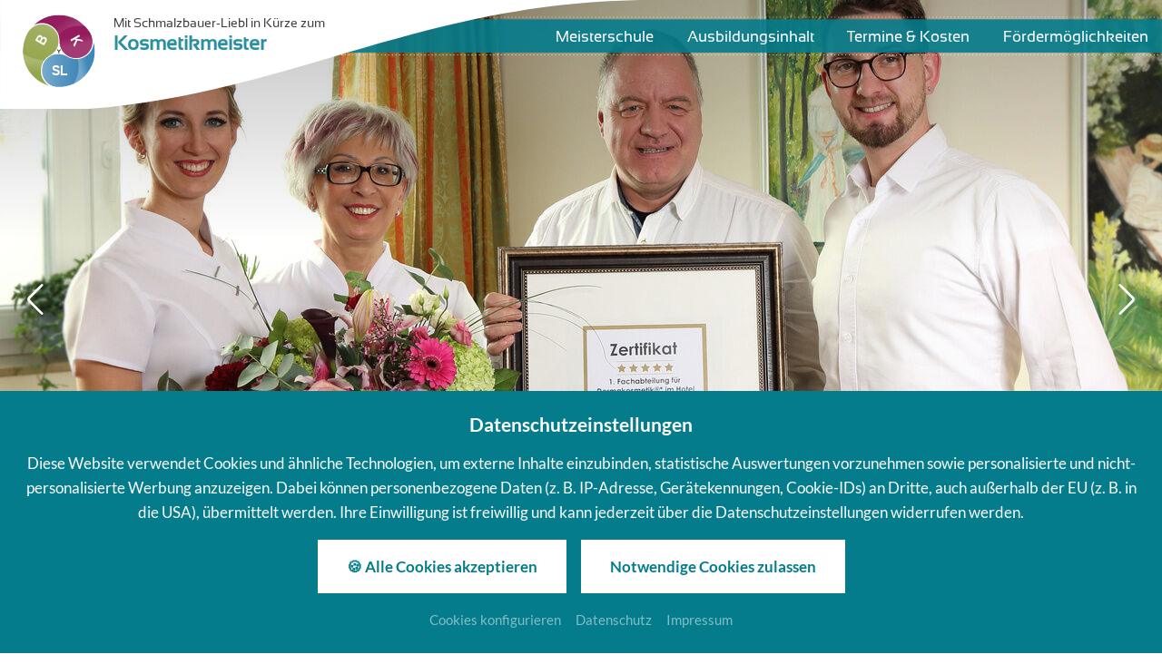

--- FILE ---
content_type: text/html; charset=UTF-8
request_url: https://www.kosmetikmeister.net/de/faq.html
body_size: 21168
content:
<html DOCTYPE>

<head>
<link rel="preconnect" href="https://analytics.e-ventis.eu/" crossorigin>
<link rel="dns-prefetch" href="https://analytics.e-ventis.eu/">
<meta charset="UTF-8" />
<title>FAQ</title>
<!-- Structered Data (ev) -->
<script type="application/ld+json">
{
  "@context": "https://schema.org",
  "@type": "BreadcrumbList",
  "itemListElement": [
    {
      "@type": "ListItem",
      "position": 1,
      "name": "Startseite",
      "item": "https://www.kosmetikmeister.net/"
    },
    {
      "@type": "ListItem",
      "position": 2,
      "name": "FAQ"
    }
  ]
}
</script>
<!-- End Structered Data (ev) -->
<meta name="viewport" content="width=device-width,initial-scale=1,maximum-scale=1,user-scalable=no" />
<meta name="description" content="FAQ, FAQ" />

<meta property="og:type" content="website" />
<meta property="og:title" content="FAQ" />
<meta property="og:description" content="FAQ, FAQ" />
<meta property="og:url" content="https://www.kosmetikmeister.net/de/faq.html" />
<meta property="og:image" content="https://www.kosmetikmeister.net/de/photos/crop__292985_t1__1280.jpg" />

<meta name="language" content="DE" />
<meta name="robots" content="index,follow,noodp" />

<link rel="canonical" href="https://www.kosmetikmeister.net/de/faq.html" />

<link rel="alternate" hreflang="de" href="https://www.kosmetikmeister.net/de/faq.html" />
<link rel="alternate" hreflang="x-default" href="https://www.kosmetikmeister.net/de/faq.html" />


<link rel="shortcut icon" href="/de/images/favicon-xs.png" type="image/png"/>
<link rel="apple-touch-icon" sizes="180x180" href="/de/images/favicon-lg__180.png"/>
<link rel="icon" type="image/png" href="/de/images/favicon-lg__48.png" sizes="48x48"/>
<link rel="icon" type="image/png" href="/de/images/favicon-lg__32.png" sizes="32x32"/>
<link rel="icon" type="image/png" href="/de/images/favicon-xs__16.png" sizes="16x16"/>
<link rel="shortcut icon" href="/de/images/favicon-xs.png"/>



<!-- Google gtag.js (ev) -->
<script type="text/javascript">
window.dataLayer = window.dataLayer || [];
function gtag(){dataLayer.push(arguments);}
gtag('js', new Date());
</script>
<script type="text/plain" data-evconsent-app-id="195" data-evconsent-group-id="3" data-evconsent-group="statistic">gtag('config', 'G-8SY8LX11KY');</script>
<script type="text/plain" data-evconsent-app-id="195" data-evconsent-group-id="3" data-evconsent-group="statistic" data-evconsent-src="https://www.googletagmanager.com/gtag/js?id=G-8SY8LX11KY"></script>
<!-- End Google gtag.js (ev) -->

<!-- Google Analytics (ev) -->
<script type="text/plain" data-evconsent-app-id="2" data-evconsent-group-id="3" data-evconsent-group="statistic">
var gaProperty = 'UA-24119420-2';
var disableStr = 'ga-disable-' + gaProperty;
if (document.cookie.indexOf(disableStr + '=true') > -1) { window[disableStr] = true; }
function gaOptout() {
  if(window[disableStr]) {
    document.cookie = disableStr + '=false; expires=Thu, 31 Dec 2099 23:59:59 UTC; path=/'; window[disableStr] = false; alert('Aktiviert');
  } else {
    document.cookie = disableStr + '=true; expires=Thu, 31 Dec 2099 23:59:59 UTC; path=/';  window[disableStr] = true; alert('Deaktiviert');
  }
}
if(!window[disableStr]) {
(function(i,s,o,g,r,a,m){i['GoogleAnalyticsObject']=r;i[r]=i[r]||function(){
(i[r].q=i[r].q||[]).push(arguments)},i[r].l=1*new Date();a=s.createElement(o),
m=s.getElementsByTagName(o)[0];a.async=1;a.src=g;m.parentNode.insertBefore(a,m)
})(window,document,'script','//www.google-analytics.com/analytics.js','ga');

ga('create', 'UA-24119420-2', 'auto');
ga('set', 'anonymizeIp', true);
ga('send', 'pageview');
}
</script>
<!-- End Google Analytics (ev) -->

<!-- Matomo (ev) -->
<script type="text/javascript" data-evconsent-app-id="4" data-evconsent-group-id="3" data-evconsent-group="statistic">
var matomoDisableStr = 'matomoDisable455';
if (document.cookie.indexOf(matomoDisableStr + '=true') > -1) { window[matomoDisableStr] = true; }
function matomoOptout() {
  if(window[matomoDisableStr]) {
    document.cookie = matomoDisableStr + '=false; expires=Thu, 31 Dec 2099 23:59:59 UTC; path=/'; window[matomoDisableStr] = false; alert('Aktiviert');
  } else {
    document.cookie = matomoDisableStr + '=true; expires=Thu, 31 Dec 2099 23:59:59 UTC; path=/';  window[matomoDisableStr] = true; alert('Deaktiviert');
  }
}
if(!window[matomoDisableStr]) {
var _paq = _paq || [];
var evConsent = null; try { evConsent = window.localStorage && window.localStorage.getItem('evConsent') && JSON.parse(window.localStorage.getItem('evConsent')) || null;  } catch(e) { console.error(e); }
if (!evConsent || ((evConsent.allowedAppIds && evConsent.allowedAppIds.indexOf(4)==-1) || !evConsent.allowedAll)) { _paq.push(['disableCookies']); }
_paq.push(['trackPageView']);
_paq.push(['enableLinkTracking']);
(function() {
var u="//analytics.e-ventis.eu/tool/";
_paq.push(['setTrackerUrl', u+'piwik.php']);
_paq.push(['setSiteId', 455]);
var d=document, g=d.createElement('script'), s=d.getElementsByTagName('script')[0];
g.type='text/javascript'; g.async=true; g.defer=true; g.src=u+'piwik.js'; s.parentNode.insertBefore(g,s);
})();
}
</script>
<!-- End Matomo (ev) -->

<!-- layout config (ev) -->
<script>
window.app = {
  layout: {
    debugLevel: 0,
    languageKey: 'de',
    languageId: 1,
    optimize: {
      slow: {
        network: false,
        device: false
      }
    },
    plugins: [
      { key: 'consent',
        config: {
          urlBasePrivacy: '/de/pvy/',
          dialog: { type: 'snipplet', urlBase: '/de/vlt/', selector: '#page_evconsent', selectorContainer: '#cmsskin' }
        }
      },

      { key: 'formula',
        config: {  }
      },

      { key: 'fltgrd',
        config: {  }
      },

      { key: 'ratio',
        config: {  }
      },

      { key: 'sticky',
        config: {  }
      },

      { key: 'match',
        config: {  }
      },

      { key: 'image',
        config: {  }
      },

      { key: 'photo',
        config: { urlBase: '/de/photos/' }
      }
    ]
  }
};

window.app.createElement = function createElement(tagName, props, children, document) {
  document = document ? document : window.document;

  if (document !== undefined) {
    const ele = document.createElement(tagName);
    Object.keys(props).forEach(key => {
      if (props[key] !== null) {
        if (key === "style") {
          let style = props[key];
          Object.keys(style).forEach(property => {
            ele.style.setProperty(property, style[property]);
          });
        } else if (key === "className") {
          ele.className = "" + props[key];
        } else if (key === "onload") {
          let callback = props["onload"];
          let script = ele;
          script.onload = callback;

          script.onreadystatechange = function () {
            if (this.readyState === "complete" || this.readyState === "loaded") callback(); // TODO
          };
        } else {
          ele.setAttribute(key, "" + props[key]);
        }
      } else {
        ele.removeAttribute(key);
      }
    });

    if (children) {
      if (!Array.isArray(children)) {
        children = [children];
      }

      children.forEach(child => {
        if (child instanceof Element) {
          ele.appendChild(child);
        } else if (child instanceof Node) {
          ele.appendChild(child);
        } else if (Array.isArray(child)) {
          ele.appendChild(createElement(child[0], child[1], child[2]));
        } else {
          ele.appendChild(document.createTextNode(typeof child === "string" ? child : "" + child));
        }
      });
    }

    return ele;
  } else {
    throw Error("no document");
  }
}
</script>

<!-- layout cookie preview consent (ev) -->

<!-- webfonts (ev) -->
<style type="text/css">

    @font-face {
    font-family: 'Sansation';
    font-style: normal;
    font-weight: normal;
    src: local('Sansation'), url('/de/fonts/sansation_regular.woff') format('woff');
    font-display:swap;
    }

    @font-face {
    font-family: 'Sansation Light';
    font-style: normal;
    font-weight: normal;
    src: local('Sansation Light'), url('/de/fonts/sansation_light.woff') format('woff');
    font-display:swap;
    }
    

    @font-face {
    font-family: 'Sansation Bold';
    font-style: normal;
    font-weight: normal;
    src: local('Sansation Bold'), url('/de/fonts/sansation_bold.woff') format('woff');
    font-display:swap;
    }</style>
<style type="text/css">
/* latin-ext */
@font-face {
  font-family: 'Lato';
  font-style: normal;
  font-weight: 400;
  font-display:swap;
  src: url(https://fonts-ggl.evcdn.de/3060/s/lato/v20/S6uyw4BMUTPHjxAwXjeu.woff2) format('woff2');
  unicode-range: U+0100-024F, U+0259, U+1E00-1EFF, U+2020, U+20A0-20AB, U+20AD-20CF, U+2113, U+2C60-2C7F, U+A720-A7FF;
}
/* latin */
@font-face {
  font-family: 'Lato';
  font-style: normal;
  font-weight: 400;
  font-display:swap;
  src: url(https://fonts-ggl.evcdn.de/3060/s/lato/v20/S6uyw4BMUTPHjx4wXg.woff2) format('woff2');
  unicode-range: U+0000-00FF, U+0131, U+0152-0153, U+02BB-02BC, U+02C6, U+02DA, U+02DC, U+2000-206F, U+2074, U+20AC, U+2122, U+2191, U+2193, U+2212, U+2215, U+FEFF, U+FFFD;
}
/* latin-ext */
@font-face {
  font-family: 'Lato';
  font-style: normal;
  font-weight: 700;
  font-display:swap;
  src: url(https://fonts-ggl.evcdn.de/3060/s/lato/v20/S6u9w4BMUTPHh6UVSwaPGR_p.woff2) format('woff2');
  unicode-range: U+0100-024F, U+0259, U+1E00-1EFF, U+2020, U+20A0-20AB, U+20AD-20CF, U+2113, U+2C60-2C7F, U+A720-A7FF;
}
/* latin */
@font-face {
  font-family: 'Lato';
  font-style: normal;
  font-weight: 700;
  font-display:swap;
  src: url(https://fonts-ggl.evcdn.de/3060/s/lato/v20/S6u9w4BMUTPHh6UVSwiPGQ.woff2) format('woff2');
  unicode-range: U+0000-00FF, U+0131, U+0152-0153, U+02BB-02BC, U+02C6, U+02DA, U+02DC, U+2000-206F, U+2074, U+20AC, U+2122, U+2191, U+2193, U+2212, U+2215, U+FEFF, U+FFFD;
}
</style>
<style type="text/css">
@font-face {
  font-family: 'icon';
  src:  url('https://fonts-icm.evcdn.de/3061/public/b976da37e2/kosmetikmeisternet/icon.eot?mn4h0m');
  src:  url('https://fonts-icm.evcdn.de/3061/public/b976da37e2/kosmetikmeisternet/icon.eot?mn4h0m#iefix') format('embedded-opentype'),
    url('https://fonts-icm.evcdn.de/3061/public/b976da37e2/kosmetikmeisternet/icon.woff2?mn4h0m') format('woff2'),
    url('https://fonts-icm.evcdn.de/3061/public/b976da37e2/kosmetikmeisternet/icon.ttf?mn4h0m') format('truetype'),
    url('https://fonts-icm.evcdn.de/3061/public/b976da37e2/kosmetikmeisternet/icon.woff?mn4h0m') format('woff'),
    url('https://fonts-icm.evcdn.de/3061/public/b976da37e2/kosmetikmeisternet/icon.svg?mn4h0m#icon') format('svg');
  font-weight: normal;
  font-style: normal;
  font-display:swap;
}

.icon {
  /* use !important to prevent issues with browser extensions that change fonts */
  font-family: 'icon' !important;
  speak: never;
  font-style: normal;
  font-weight: normal;
  font-variant: normal;
  text-transform: none;
  line-height: 1;

  /* Better Font Rendering =========== */
  -webkit-font-smoothing: antialiased;
  -moz-osx-font-smoothing: grayscale;
}

.icon-instagram:before {
  content: "\e914";
}
.icon-burger-open:before {
  content: "\e912";
}
.icon-burger-close:before {
  content: "\e913";
}
.icon-books:before {
  content: "\e900";
}
.icon-calendar-2:before {
  content: "\e901";
}
.icon-calendar:before {
  content: "\e902";
}
.icon-chevron-down:before {
  content: "\e903";
}
.icon-chevron-left:before {
  content: "\e904";
}
.icon-chevron-right:before {
  content: "\e905";
}
.icon-chevron-up:before {
  content: "\e906";
}
.icon-euro:before {
  content: "\e907";
}
.icon-facebook:before {
  content: "\e908";
}
.icon-family:before {
  content: "\e909";
}
.icon-graduation:before {
  content: "\e90a";
}
.icon-help:before {
  content: "\e90b";
}
.icon-mail:before {
  content: "\e90c";
}
.icon-massage:before {
  content: "\e90d";
}
.icon-phone:before {
  content: "\e90e";
}
.icon-quote:before {
  content: "\e90f";
}
.icon-school:before {
  content: "\e910";
}
.icon-whatsapp:before {
  content: "\e911";
}
</style>

<!-- css urls (ev) -->
<link rel="preload" as="style" href="/basewebinterface/org/bootstrap/3.3.0/css/bootstrap.grid.min.css?revision=1678260841" />
<link rel="stylesheet" type="text/css" href="/basewebinterface/org/bootstrap/3.3.0/css/bootstrap.grid.min.css?revision=1678260841" />
<link rel="preload" as="style" href="/style-v06__c01.css?revision=1678260841" />
<link rel="stylesheet" type="text/css" href="/style-v06__c01.css?revision=1678260841" />

<!-- js urls (ev) -->
<!--[if lt IE 9]>
  <script src="/basewebinterface/org/js/other-components/html5shiv.min.js"></script>
  <script src="/basewebinterface/org/js/other-components/respond.min.js"></script>
<![endif]-->

</head>

<body id="pages_5701ee24def54ca593517debbf34484c_html" class="ColorTheme ColorTheme01 Layout01 uid-5701ee24def54ca593517debbf34484c pages de-DE" style="margin:0px;padding:0px;">


<div id="cmsskin">

    <div id="page" class="ev-mxw-1 evsmoothscroll">
        <header>
            <div id="page_header">

                <div id="page_header_top" data-evsticky>
                    <div id="page_header_top_inner">
                        <!-- class="ev-mxw-2" -->

                        <div id="page_logo">
                            <div id="id-fc4974a163144d6f8f8d71b9dd2a92d6" class="uid uid-fc4974a163144d6f8f8d71b9dd2a92d6 key-page-logo  ev-cg">
<div id="id-fc4974a163144d6f8f8d71b9dd2a92d6-1" class="key-page-logo-child key-page-logo-child-1 "><div id="id-5673c7d617ac489695b809b0ea1a970c" class="uid uid-5673c7d617ac489695b809b0ea1a970c key-logo-b-k-sl ev-c">
<div class="c_link_imagelink_viewletmanager_view_Layout01 Layout">
<div id="vlt-v13197-9206e" class="uid-vlt-v13197-9206e vlt vlt-m18 vlt-p141 vlt-v13197 vlt-t467 vlt-tl645 vlt-tv677" data-viewlet-params="{'UID': 'ddf69952a32e4de2ae7a7d17f909206e'}"><a href="/" title="None"><figure><img class="evimage" width="2324" height="2112" data-evimage="{'vp': {'md': {'url': '/de/images/kosmetikmeister-logo.svg', 'width': 2324, 'height': 2112, 'fit': 'contain'}}}"data-evratio="{'vp': {'xs': {'ratio': 'fit'}, 'sm': {'ratio': 'fit'}, 'md': {'ratio': 'fit'}, 'lg': {'ratio': 'fit'}, 'xl': {'ratio': 'fit'}, 'xx': {'ratio': 'fit'}}}" title="" alt=""/></figure></a>
</div>
</div>
</div>

</div><div id="id-fc4974a163144d6f8f8d71b9dd2a92d6-2" class="key-page-logo-child key-page-logo-child-2 "><div id="id-4a9789b51cef4d4b83c15a256ae5fe42" class="uid uid-4a9789b51cef4d4b83c15a256ae5fe42 key-headline ev-c">
<div class="c_headline_viewletmanager_view_Layout01 Layout">
<div id="vlt-v13195-e1080" class="uid-vlt-v13195-e1080 vlt vlt-m18 vlt-p106 vlt-v13195 vlt-t366 vlt-tl446 vlt-tv446" data-viewlet-params="{'UID': '7c6df39081414761a35e9b82681e1080'}"><div class="ev-headline ev-headline-h4 ev-headline--has-overline"><div class="overline" ><em>Mit Schmalzbauer-Liebl</em> in K&uuml;rze zum</div><h4 class="mainline" >Kosmetikmeister</h4></div>
</div>
</div>
</div>

</div></div>

                        </div>

                        <div id="page_toggle_navigation">
                            <div id="id-0db0f2c12b6349a3aa3fe92757ab82db" class="uid uid-0db0f2c12b6349a3aa3fe92757ab82db key-page-toggle-navigation ev-c hidden-xx hidden-xl hidden-lg hidden-md visible-sm-block visible-xs-block">
<div class="c_link_textlink_viewletmanager_view_Layout01 Layout">
<div id="vlt-v13204-f78ab" class="uid-vlt-v13204-f78ab vlt vlt-m18 vlt-p104 vlt-v13204 vlt-t421 vlt-tl554 vlt-tv573" data-viewlet-params="{'UID': 'cf0dcfad6afd4e7d92d20893b9cf78ab'}"><a href="" title="" class="ev-btn ev-toggle-navigation"><span class="icon "></span><span class="caption">Men&uuml;</span></a>
</div>
</div>
</div>


                        </div>

                        <div id="page_navigation">
                            <div id="id-2f30e150a79e478ca973762cead2d623" class="uid uid-2f30e150a79e478ca973762cead2d623 key-page-navigation ev-c">
<div class="c_navigation_navigation_viewletmanager_view_Layout01 Layout">
<div id="vlt-v13206-5a9ca" class="uid-vlt-v13206-5a9ca vlt vlt-m18 vlt-p42 vlt-v13206 vlt-t174 vlt-tl421 vlt-tv421" data-viewlet-params="{'navigationKey': 'MainNavigation', 'firstLevelId': 1, 'lastLevelId': 2, 'maxLevelCount': 2, 'requestedPageUid': '5701ee24def54ca593517debbf34484c', 'requestedPageSelectedNavigationItemUid': '650d3216038145589f8c1974eedfdf7b'}"><div id="mainnavigation"><ul class="ev-child-count-4 level-1 evtouchclick"><li id="id-641f5cd8c73b48b1850569d6f61c21ba" class=" key-meisterschule-de07b750b4f84987a7f050ccff8d64d9"><a href="/de/meisterschule.html" class=" key-meisterschule-de07b750b4f84987a7f050ccff8d64d9" title="Meisterschule" ><span class="caption">Meisterschule</span></a></li><li id="id-eb76b9f892954f3194278d371754f3ce" class=" key-ausbildungsinhalt-a07ca17955e6470f84565e925996775b"><a href="/de/ausbildungsinhalt.html" class=" key-ausbildungsinhalt-a07ca17955e6470f84565e925996775b" title="Ausbildungsinhalt" ><span class="caption">Ausbildungsinhalt</span></a></li><li id="id-16186955c3b244149f0f1a1ccf89a1b5" class=" key-termine-kosten-4020b81e7dd947bf880989fc462cb14f"><a href="/de/termine-kosten.html" class=" key-termine-kosten-4020b81e7dd947bf880989fc462cb14f" title="Termine &amp; Kosten" ><span class="caption">Termine &amp; Kosten</span></a></li><li id="id-5c7f6405d7064d5fbbcaf19b6aee4d9e" class=" key-foerdermoeglichkeiten-2ec6df36d9d74be0819b28cd2a8af191"><a href="/de/foerdermoeglichkeiten.html" class=" key-foerdermoeglichkeiten-2ec6df36d9d74be0819b28cd2a8af191" title="F&ouml;rderm&ouml;glichkeiten" ><span class="caption">Fördermöglichkeiten</span></a></li></ul></div>
</div>
</div>
</div>


                        </div>

                    </div>
                </div>


                <div id="page_slideshow">
                    <div id="page_slideshow_inner">
                        <div id="id-1fdbbda8289346bfb8761aee1f55a401" class="uid uid-1fdbbda8289346bfb8761aee1f55a401 key-page-slideshow ev-c">
<div class="c_photoalbum_viewletmanager_view_Layout01 Layout">
<div id="vlt-v13212-fc798" class="uid-vlt-v13212-fc798 vlt vlt-m12 vlt-p22 vlt-v13212 vlt-t381 vlt-tl474 vlt-tv477" data-viewlet-params="{'projectPhotoIdList': [292967, 294065, 293015, 294038]}"><div class="swiper-container swiperjs fancybox"><div class="swiper-wrapper" style="height:100%;"><a href="/de/photos/crop__292967_t1__1920.jpg" title="" data-caption="" class="swiper-slide evphoto" style="position:relative;display:block;width:100%;height:100%;background-size:cover;background-position:center center;" data-evphoto="{'id':292967}"></a></div></div><div class="swiper-controls"><div class="swiper-button-prev"><span class="icon icon-chevron-left"></span><span class="caption"></span></div><div class="swiper-pagination"></div><div class="swiper-button-next"><span class="caption"></span><span class="icon icon-chevron-right"></span></div><div class="swiper-scrollbar"></div></div>
</div>
</div>
</div>



                        

                    </div>
                </div>

                <div id="page_quicklinks" data-evsticky="{xs:{'bottom':0}}">
                    <div id="id-e0f1bce178f8490bb3dd9c23a4933350" class="uid uid-e0f1bce178f8490bb3dd9c23a4933350 key-page-quicklinks  ev-cg">
<div id="id-e0f1bce178f8490bb3dd9c23a4933350-1" class="key-page-quicklinks-child key-page-quicklinks-child-1 "><div id="id-d592452ceae449f6820e48a1f4429425" class="uid uid-d592452ceae449f6820e48a1f4429425 key-handy ev-c">
<div class="c_link_textlink_viewletmanager_view_Layout01 Layout">
<div id="vlt-v13199-8e60a" class="uid-vlt-v13199-8e60a vlt vlt-m18 vlt-p104 vlt-v13199 vlt-t421 vlt-tl554 vlt-tv573" data-viewlet-params="{'UID': 'c742aa086f5f4ad5be4f2e44df88e60a'}"><a href="https://wa.me/491706739861" title="" class="ev-btn"><span class="icon icon-whatsapp"></span><span class="caption">Whatsapp</span></a>
</div>
</div>
</div>

</div><div id="id-e0f1bce178f8490bb3dd9c23a4933350-2" class="key-page-quicklinks-child key-page-quicklinks-child-2 "><div id="id-cad83e7122954549be6f4a2dd3d903c2" class="uid uid-cad83e7122954549be6f4a2dd3d903c2 key-facebook ev-c">
<div class="c_link_textlink_viewletmanager_view_Layout01 Layout">
<div id="vlt-v13199-48879" class="uid-vlt-v13199-48879 vlt vlt-m18 vlt-p104 vlt-v13199 vlt-t421 vlt-tl554 vlt-tv573" data-viewlet-params="{'UID': 'e7888e993f174a748d1a1dfc0bb48879'}"><a href="https://www.facebook.com/Kosmetikschule.Schmalzbauer.Liebl/" title="" class="ev-btn"><span class="icon icon-facebook"></span><span class="caption">Facebook</span></a>
</div>
</div>
</div>

</div><div id="id-e0f1bce178f8490bb3dd9c23a4933350-3" class="key-page-quicklinks-child key-page-quicklinks-child-3 "><div id="id-cc31ac03cf724f3c8fc269e797005752" class="uid uid-cc31ac03cf724f3c8fc269e797005752 key-faq ev-c">
<div class="c_link_textlink_viewletmanager_view_Layout01 Layout">
<div id="vlt-v13199-2618e" class="uid-vlt-v13199-2618e vlt vlt-m18 vlt-p104 vlt-v13199 vlt-t421 vlt-tl554 vlt-tv573" data-viewlet-params="{'UID': '89e4bb949d54478d9e22c7f95c62618e'}"><a href="/de/faq.html" title="FAQ" class="ev-btn"><span class="icon icon-help"></span><span class="caption"><em>Noch Fragen? </em><strong>FAQ</strong></span></a>
</div>
</div>
</div>

</div><div id="id-e0f1bce178f8490bb3dd9c23a4933350-4" class="key-page-quicklinks-child key-page-quicklinks-child-4 "><div id="id-a0502862b99e4babb87ec1d070e7474f" class="uid uid-a0502862b99e4babb87ec1d070e7474f key-phone ev-c">
<div class="c_link_textlink_viewletmanager_view_Layout01 Layout">
<div id="vlt-v13199-60e20" class="uid-vlt-v13199-60e20 vlt vlt-m18 vlt-p104 vlt-v13199 vlt-t421 vlt-tl554 vlt-tv573" data-viewlet-params="{'UID': 'a6d2db7362084576b1586b6176b60e20'}"><a href="tel:+49 8504 8916" title="Kontakt" class="ev-btn"><span class="icon icon-phone"></span><span class="caption">Anrufen</span></a>
</div>
</div>
</div>

</div><div id="id-e0f1bce178f8490bb3dd9c23a4933350-5" class="key-page-quicklinks-child key-page-quicklinks-child-5 "><div id="id-72c69d3e227046c8b3e731dae868c501" class="uid uid-72c69d3e227046c8b3e731dae868c501 key-contact ev-c">
<div class="c_link_textlink_viewletmanager_view_Layout01 Layout">
<div id="vlt-v13199-99fad" class="uid-vlt-v13199-99fad vlt vlt-m18 vlt-p104 vlt-v13199 vlt-t421 vlt-tl554 vlt-tv573" data-viewlet-params="{'UID': '8ebd45f6b2864721b1253d90b0599fad'}"><a href="/de/kontakt.html" title="" class="ev-btn"><span class="icon icon-mail"></span><span class="caption">Kontakt</span></a>
</div>
</div>
</div>

</div><div id="id-e0f1bce178f8490bb3dd9c23a4933350-6" class="key-page-quicklinks-child key-page-quicklinks-child-6 "><div id="id-e212d7529e8b4ce5bf90cd5e6256a7a0" class="uid uid-e212d7529e8b4ce5bf90cd5e6256a7a0 key-instagram ev-c">
<div class="c_link_textlink_viewletmanager_view_Layout01 Layout">
<div id="vlt-v13199-cf9f9" class="uid-vlt-v13199-cf9f9 vlt vlt-m18 vlt-p104 vlt-v13199 vlt-t421 vlt-tl554 vlt-tv573" data-viewlet-params="{'UID': 'feeb6e4df8184b1688eab6910fecf9f9'}"><a href="https://www.instagram.com/kosmetikschule_passau/?hl=de" title="" class="ev-btn"><span class="icon icon-instagram"></span><span class="caption">Instagram</span></a>
</div>
</div>
</div>

</div></div>

                </div>

                <div id="page_quickinfo">
                    <div id="id-021699b46520412a8b739449265121a1" class="uid uid-021699b46520412a8b739449265121a1 key-page-quickinfo  ev-cg">
<div id="id-021699b46520412a8b739449265121a1-1" class="key-page-quickinfo-child key-page-quickinfo-child-1  hidden-sm hidden-xs"><div id="id-0504ffa75a0a4fc0a1904e477a464a39" class="uid uid-0504ffa75a0a4fc0a1904e477a464a39 key-page-button-scrolldown ev-c hidden-sm hidden-xs">
<div class="c_link_textlink_viewletmanager_view_Layout01 Layout">
<div id="vlt-v13202-002a1" class="uid-vlt-v13202-002a1 vlt vlt-m18 vlt-p104 vlt-v13202 vlt-t421 vlt-tl554 vlt-tv573" data-viewlet-params="{'UID': 'f996b78dc2f04c13abfee65c069002a1'}"><a href="" title="" class="ev-btn evsmoothscroll-button"><span class="icon icon-chevron-down"></span></a>
</div>
</div>
</div>

</div><div id="id-021699b46520412a8b739449265121a1-2" class="key-page-quickinfo-child key-page-quickinfo-child-2 "><div id="id-691ee1b54edc4e0a92508e5f180f04ec" class="uid uid-691ee1b54edc4e0a92508e5f180f04ec key-slogan ev-c">
<div class="c_headline_viewletmanager_view_Layout01 Layout">
<div id="vlt-v13191-5c9bb" class="uid-vlt-v13191-5c9bb vlt vlt-m18 vlt-p106 vlt-v13191 vlt-t366 vlt-tl446 vlt-tv446" data-viewlet-params="{'UID': 'bb36275ecbf54044bbdc2fbeab55c9bb'}"><div class="ev-headline ev-headline-h4 ev-headline--has-subline"><h4 class="mainline" >Meistertitel</h4><div class="subline" >- kompakt &amp; gut vorbereitet -</div></div>
</div>
</div>
</div>

</div></div>

                </div>

            </div>
        </header>

        <div id="page_body">
            <div id="page_content">
                <div id="cmsskin_maingroup">
<div id="id-2fe3243151bc4c68aa8a371b80999511" class="uid uid-2fe3243151bc4c68aa8a371b80999511 key-maingroup  ev-cg">
<div id="id-2fe3243151bc4c68aa8a371b80999511-1" class="key-maingroup-child key-maingroup-child-1 "><div id="id-44557098f0cc46deb2acecb073e0ffca" class="uid uid-44557098f0cc46deb2acecb073e0ffca key-teaser  ev-cg">

<div class="row  grid-gutter-width-xs-20 grid-gutter-width-ms-24 grid-gutter-width-sm-24 grid-gutter-width-md-26 grid-gutter-width-lg-30">
<div id="id-44557098f0cc46deb2acecb073e0ffca-1" class="key-teaser-child key-teaser-child-1 col col-xs-48 col-ms-48 col-sm-48 col-md-48 col-lg-48 col-xl-48 col-xx-48"><div id="id-d60c812eebff4fa7a36e08d7ba6c531f" class="uid uid-d60c812eebff4fa7a36e08d7ba6c531f key-headline ev-c">
<div class="c_headline_viewletmanager_view_Layout01 Layout">
<div id="vlt-v13196-bf102" class="uid-vlt-v13196-bf102 vlt vlt-m18 vlt-p106 vlt-v13196 vlt-t366 vlt-tl446 vlt-tv446" data-viewlet-params="{'UID': '089be22bf8e9426a82e70cadb51bf102'}"><div class="ev-headline ev-headline-h1 ev-headline--has-subline"><h1 class="mainline" >FAQ</h1><div class="subline" >Die Vorteile auf einem Blick</div></div>
</div>
</div>
</div>

</div>
<div class="row-clearfix clearfix visible-xs-block visible-ms-block visible-sm-block visible-md-block visible-lg-block visible-xl-block visible-xx-block"></div>
<div id="id-44557098f0cc46deb2acecb073e0ffca-2" class="key-teaser-child key-teaser-child-2 col col-xs-48 col-ms-48 col-sm-48 col-md-38 col-lg-38 col-xl-38 col-xx-38"><div id="id-55c895377e7642608fe904c73a4875ba" class="uid uid-55c895377e7642608fe904c73a4875ba key-maincontent ev-c pull-left-md pull-left-sm">
<div class="c_htmlstring_htmlstring_view_Layout01 Layout">
<ul class="base-list">
<li class="base-list-item">Als Kosmetikmeister bieten Sie innovative Qualit&auml;t, besten Service und professionelle Behandlungen f&uuml;r individuelle Gastw&uuml;nsche</li>
<li class="base-list-item">Neue G&auml;ste gewinnen - profitieren Sie vom positiven Image eines Meisterbetriebes</li>
<li class="base-list-item">Existenz sichern - Etablieren Sie sich erfolgreich am Markt und f&uuml;hren Sie Ihr Kosmetikinstitut oder Day Spa betriebswirtschaftlich gewinnbringend</li>
<li class="base-list-item">Erfolg &ndash; Heben Sie sich erfolgreich von Ihren Mitbewerberinnen ab</li>
<li class="base-list-item">Karriere machen &ndash; Nutzen Sie interessante Aufstiegsm&ouml;glichkeiten und &uuml;bernehmen Sie F&uuml;hrungsverantwortung</li>
<li class="base-list-item">Studium beginnen - mit dem Meisterbrief erhalten Sie die allgemeine Hochschulzugangsberechtigung</li>
<li class="base-list-item">Einkommen verbessern &ndash; Steigern Sie den Wert Ihrer Arbeit</li>
<li class="base-list-item">Hohes Ansehen &ndash; Durch den international anerkannten Meistertitel</li>
</ul></div>
</div>

</div>
<div class="col-offset  hidden-xs hidden-ms hidden-sm col-md-10 col-lg-10 col-xl-10 col-xx-10" style="padding:0;">&nbsp;</div></div>
</div>
</div><div id="id-2fe3243151bc4c68aa8a371b80999511-2" class="key-maingroup-child key-maingroup-child-2  ev-nop-xx-1 ev-nop-xl-1 ev-nop-lg-1 ev-nop-md-1 ev-nop-sm-1 ev-nop-ms-1 ev-nop-xs-1"><div id="id-7a55d59f95d245cd86518ee7efa959dd" class="uid uid-7a55d59f95d245cd86518ee7efa959dd key-accordion  ev-cg">
<div class="responsivetabs ev-accordion ev-accordion-default r-tabs-accordion-default r-tabs-accordion"><div class="ev-tabs-navigation r-tabs-nav-container"><ul><li><a href="#tab-9a1fded55b3d4624b199cf9c90f51e50" title=""><span class="icon"></span><span class="caption">Welche Kosten kommen auf mich zu?</span></a></li><li><a href="#tab-00b49b53e6264c75a7b3c3453045d27b" title=""><span class="icon"></span><span class="caption">Welche F&ouml;rderunsm&ouml;glichkeiten gibt es?</span></a></li><li><a href="#tab-6951b75bb358444cbf807a33dd59ef51" title=""><span class="icon"></span><span class="caption">Welche Voraussetzungen muss ich erf&uuml;llen?</span></a></li><li><a href="#tab-7af780dc307a46fea1f8d8a2ff5c5a4f" title=""><span class="icon"></span><span class="caption">Welche F&auml;higkeiten und Kenntnisse sollte ich mitbringen?</span></a></li><li><a href="#tab-56ed991c4b5e409fb27fbeec6e15a7a0" title=""><span class="icon"></span><span class="caption">Was sind die Aufgaben eines Kosmetikmeisters?</span></a></li><li><a href="#tab-3595eff4f9ab4272bbcabd814e682440" title=""><span class="icon"></span><span class="caption">Lohnt es sich &uuml;berhaupt den "Kosmetikmeister" zu machen?</span></a></li><li><a href="#tab-7d3dece17f70409eb4374c83a33a4254" title=""><span class="icon"></span><span class="caption">Darf ich als Kosmetikmeister selbst ausbilden?</span></a></li><li><a href="#tab-20b3208a23bc4a16b4b3012e50d44063" title=""><span class="icon"></span><span class="caption">Warum ist der Meister mit einem Bachelorabschluss gleichgestellt?</span></a></li><li><a href="#tab-0b160a3fd5354be4bfc9cbaf0e02f9af" title=""><span class="icon"></span><span class="caption">Wie lange dauert die Ausbildung zum Kosmetikmeister?</span></a></li><li><a href="#tab-a581164488034e65890475814f0d914b" title=""><span class="icon"></span><span class="caption">Ist der Kosmetikmeister wirklich so "wertvoll"?</span></a></li><li><a href="#tab-08167b74b59e47bea86e586860851393" title=""><span class="icon"></span><span class="caption">Gibt es &Uuml;bernachtungsm&ouml;glichkeiten in der Umgebung?</span></a></li></ul></div><div class="ev-tabs-panels r-tabs-panel-container"><div id="tab-9a1fded55b3d4624b199cf9c90f51e50" class="r-tabs-panel key-accordion-child key-accordion-child-0"><div id="id-9a1fded55b3d4624b199cf9c90f51e50" class="uid uid-9a1fded55b3d4624b199cf9c90f51e50 key-element1  ev-cg">

<div class="row  grid-gutter-width-xs-20 grid-gutter-width-ms-24 grid-gutter-width-sm-24 grid-gutter-width-md-26 grid-gutter-width-lg-30">
<div id="id-9a1fded55b3d4624b199cf9c90f51e50-1" class="key-element1-child key-element1-child-1 col col-xs-48 col-ms-24 col-sm-24 col-md-24 col-lg-24 col-xl-24 col-xx-24"><div id="id-8384e7ab37574c11b8c465314eee9810" class="uid uid-8384e7ab37574c11b8c465314eee9810 key-text ev-c" data-evmatch>
<div class="c_htmlstring_htmlstring_view_Layout01 Layout">
<p>Die Kosten f&uuml;r die Teile I und II an der Berufsfachschule f&uuml;r Kosmetik Schmalzbauer-Liebl betragen <strong>&euro; 2.790,00 inkl. Lehrmaterial</strong> (zzgl. 62 &euro; Einschreibgeb&uuml;hr). F&uuml;r die Teile III und IV an der jeweils zust&auml;ndigen Handwerkskammer fallen zus&auml;tzlich ca. <strong>&euro; 1.850,00</strong> an.</p>
<p>Insgesamt k&ouml;nnte ein Gesamtbetrag von ca. **&euro; 5.500,00 **auf Sie zukommen. Hiervon bekommen Sie eine F&ouml;rderung in Form von <strong>BAf&ouml;G von mindestens 50%</strong>. Zudem erhalten Sie in Bayern den Meisterbonus in H&ouml;he von derzeit &euro; 2.000 geschenkt.</p>
<h3 id="user-content-Welche F&ouml;rderungsm&ouml;glichkeiten gibt es?">&nbsp;</h3></div>
</div>

</div>
<div class="row-clearfix clearfix visible-xs-block"></div>
<div id="id-9a1fded55b3d4624b199cf9c90f51e50-2" class="key-element1-child key-element1-child-2 col col-xs-48 col-ms-24 col-sm-24 col-md-24 col-lg-24 col-xl-24 col-xx-24"><div id="id-9f61cc253b50456a9e4f1f75a7256ec4" class="uid uid-9f61cc253b50456a9e4f1f75a7256ec4 key-foto ev-c" data-evmatch>
<div class="c_projectphoto_viewletmanager_view_Layout01 Layout">
<div id="vlt-v13210-0612d" class="uid-vlt-v13210-0612d vlt vlt-m18 vlt-p122 vlt-v13210 vlt-t374 vlt-tl458 vlt-tv459" data-viewlet-params="{'uid': 'c9ede5b6d4d5477aa8d6a2df8640612d'}"><a href="/de/photos/crop__293032_t1__1920.jpg" class="fancybox" data-fancybox="fancybox-vlt-13210" title=""><figure><div class="evphoto" data-evphoto="{'id': 293032}" data-evratio="{'vp': {'xs': {'ratio': '2by1'}, 'sm': {'ratio': 'fit'}, 'md': {'ratio': 'fit'}, 'lg': {'ratio': 'fit'}, 'xl': {'ratio': 'fit'}, 'xx': {'ratio': 'fit'}}}" title=""></div></figure></a>
</div>
</div>
</div>

</div>
</div>
</div>
</div><div id="tab-00b49b53e6264c75a7b3c3453045d27b" class="r-tabs-panel key-accordion-child key-accordion-child-1"><div id="id-00b49b53e6264c75a7b3c3453045d27b" class="uid uid-00b49b53e6264c75a7b3c3453045d27b key-element2  ev-cg">

<div class="row  grid-gutter-width-xs-20 grid-gutter-width-ms-24 grid-gutter-width-sm-24 grid-gutter-width-md-26 grid-gutter-width-lg-30">
<div id="id-00b49b53e6264c75a7b3c3453045d27b-1" class="key-element2-child key-element2-child-1 col col-xs-48 col-ms-24 col-sm-24 col-md-24 col-lg-24 col-xl-24 col-xx-24"><div id="id-11ffd323cdbe4e128e6089dbe5aeb299" class="uid uid-11ffd323cdbe4e128e6089dbe5aeb299 key-text ev-c" data-evmatch>
<div class="c_htmlstring_htmlstring_view_Layout01 Layout">
<p>Das Bundesministerium f&uuml;r Bildung und Forschung unterst&uuml;tzt Sie unabh&auml;ngig vom Alter mit dem Aufstiegs-BAf&ouml;G, welcher zum 01. August 2020 noch einmal verbessert wurde. Mit den erh&ouml;hten F&ouml;rders&auml;tzen, Zuschussanteilen und Freibetr&auml;gen bietet das Aufstiegs-BAf&ouml;G heute die attraktivsten F&ouml;rderbedingungen aller Zeiten. Bei den Fortbildungskosten liegt der Zuschussanteil f&uuml;r die Lehrgangs und Pr&uuml;fungsgeb&uuml;hren bei 50 %. F&uuml;r den verbleibenden Teil der Kosten kann ein zinsg&uuml;nstiges Darlehen in Anspruch genommen werden. Bei bestandener Pr&uuml;fung erfolgt ein Darlehenserlass von 50 %.</p>
<p><strong>Bei anschlie&szlig;ender Existenzgr&uuml;ndung wird das Darlehen vollst&auml;ndig erlassen.</strong></p>
<p>Weitere Informationen finden Sie unter: <a href="http://www.xn--aufstiegs-bafg-7pb.de/" target="_blank" rel="noopener">www.aufstiegs-baf&ouml;g.de</a></p>
<h3 id="user-content-Welche Voraussetzungen muss ich erf&uuml;llen?">&nbsp;</h3></div>
</div>

</div>
<div class="row-clearfix clearfix visible-xs-block"></div>
<div id="id-00b49b53e6264c75a7b3c3453045d27b-2" class="key-element2-child key-element2-child-2 col col-xs-48 col-ms-24 col-sm-24 col-md-24 col-lg-24 col-xl-24 col-xx-24"><div id="id-6e0051bd436b41938b5b2114efd409e7" class="uid uid-6e0051bd436b41938b5b2114efd409e7 key-foto ev-c" data-evmatch>
<div class="c_projectphoto_viewletmanager_view_Layout01 Layout">
<div id="vlt-v13210-211d4" class="uid-vlt-v13210-211d4 vlt vlt-m18 vlt-p122 vlt-v13210 vlt-t374 vlt-tl458 vlt-tv459" data-viewlet-params="{'uid': '2683d9e0959b489cb3851603d6c211d4'}"><a href="/de/photos/crop__293052_t1__1920.jpg" class="fancybox" data-fancybox="fancybox-vlt-13210" title=""><figure><div class="evphoto" data-evphoto="{'id': 293052}" data-evratio="{'vp': {'xs': {'ratio': '2by1'}, 'sm': {'ratio': 'fit'}, 'md': {'ratio': 'fit'}, 'lg': {'ratio': 'fit'}, 'xl': {'ratio': 'fit'}, 'xx': {'ratio': 'fit'}}}" title=""></div></figure></a>
</div>
</div>
</div>

</div>
</div>
</div>
</div><div id="tab-6951b75bb358444cbf807a33dd59ef51" class="r-tabs-panel key-accordion-child key-accordion-child-2"><div id="id-6951b75bb358444cbf807a33dd59ef51" class="uid uid-6951b75bb358444cbf807a33dd59ef51 key-element3  ev-cg">

<div class="row  grid-gutter-width-xs-20 grid-gutter-width-ms-24 grid-gutter-width-sm-24 grid-gutter-width-md-26 grid-gutter-width-lg-30">
<div id="id-6951b75bb358444cbf807a33dd59ef51-1" class="key-element3-child key-element3-child-1 col col-xs-48 col-ms-24 col-sm-24 col-md-24 col-lg-24 col-xl-24 col-xx-24"><div id="id-596b375829b848919d74a536afa777c5" class="uid uid-596b375829b848919d74a536afa777c5 key-text ev-c" data-evmatch>
<div class="c_htmlstring_htmlstring_view_Layout01 Layout">
<p>Als Zulassungsvoraussetzung zur Meisterpr&uuml;fung gilt &sect; 51 a Abs. 5 Handwerksordnung (Hw0) f&uuml;r zulassungsfreie Handwerke oder handwerks&auml;hnliche Gewerbe. F&uuml;r die Ablegung des Teils III der Meisterpr&uuml;fung entf&auml;llt die Zulassungsvoraussetzung.</p>
<ul class="base-list">
<li class="base-list-item">Abgeschlossene Ausbildung</li>
<li class="base-list-item">Abgeschlossene Gesellenpr&uuml;fung</li>
<li class="base-list-item">Eine mindestens einj&auml;hrige Ausbildung an einer Fachschule</li>
</ul>
<p>Die Handwerkskammer kann auf Antrag in Ausnahmef&auml;llen von der Zulassungsvoraussetzung befreien. F&uuml;r die Ablegung des Teils III der Meisterpr&uuml;fung entf&auml;llt die Zulassungsvoraussetzung.</p></div>
</div>

</div>
<div class="row-clearfix clearfix visible-xs-block"></div>
<div id="id-6951b75bb358444cbf807a33dd59ef51-2" class="key-element3-child key-element3-child-2 col col-xs-48 col-ms-24 col-sm-24 col-md-24 col-lg-24 col-xl-24 col-xx-24"><div id="id-b5782cabf4f844b280f96a93668462b9" class="uid uid-b5782cabf4f844b280f96a93668462b9 key-foto ev-c" data-evmatch>
<div class="c_projectphoto_viewletmanager_view_Layout01 Layout">
<div id="vlt-v13210-d1de1" class="uid-vlt-v13210-d1de1 vlt vlt-m18 vlt-p122 vlt-v13210 vlt-t374 vlt-tl458 vlt-tv459" data-viewlet-params="{'uid': '6ef2a9f22eb149c38e75c48dd7ed1de1'}"><a href="/de/photos/crop__292942_t1__1920.jpg" class="fancybox" data-fancybox="fancybox-vlt-13210" title=""><figure><div class="evphoto" data-evphoto="{'id': 292942}" data-evratio="{'vp': {'xs': {'ratio': '2by1'}, 'sm': {'ratio': 'fit'}, 'md': {'ratio': 'fit'}, 'lg': {'ratio': 'fit'}, 'xl': {'ratio': 'fit'}, 'xx': {'ratio': 'fit'}}}" title=""></div></figure></a>
</div>
</div>
</div>

</div>
</div>
</div>
</div><div id="tab-7af780dc307a46fea1f8d8a2ff5c5a4f" class="r-tabs-panel key-accordion-child key-accordion-child-3"><div id="id-7af780dc307a46fea1f8d8a2ff5c5a4f" class="uid uid-7af780dc307a46fea1f8d8a2ff5c5a4f key-copy_of_element1  ev-cg">

<div class="row  grid-gutter-width-xs-20 grid-gutter-width-ms-24 grid-gutter-width-sm-24 grid-gutter-width-md-26 grid-gutter-width-lg-30">
<div id="id-7af780dc307a46fea1f8d8a2ff5c5a4f-1" class="key-copy_of_element1-child key-copy_of_element1-child-1 col col-xs-48 col-ms-24 col-sm-24 col-md-24 col-lg-24 col-xl-24 col-xx-24"><div id="id-5ee7a9df8d4a443e917365d9dab9bad1" class="uid uid-5ee7a9df8d4a443e917365d9dab9bad1 key-text ev-c" data-evmatch>
<div class="c_htmlstring_htmlstring_view_Layout01 Layout">
<ul class="base-list">
<li class="base-list-item">Kosmetische Ausbildung</li>
<li class="base-list-item">Kunden- und Serviceorientiertes Arbeiten</li>
<li class="base-list-item">F&uuml;hrungsqualit&auml;ten oder den Wunsch F&uuml;hrungsaufgaben zu &uuml;bernehmen</li>
<li class="base-list-item">Interesse an betriebswirtschaftlichen Abl&auml;ufen/Vorg&auml;ngen</li>
<li class="base-list-item">Verantwortungsbewusstsein</li>
<li class="base-list-item">Lernbereitschaft</li>
<li class="base-list-item">Engagement</li>
<li class="base-list-item">uvm.</li>
</ul></div>
</div>

</div>
<div class="row-clearfix clearfix visible-xs-block"></div>
<div id="id-7af780dc307a46fea1f8d8a2ff5c5a4f-2" class="key-copy_of_element1-child key-copy_of_element1-child-2 col col-xs-48 col-ms-24 col-sm-24 col-md-24 col-lg-24 col-xl-24 col-xx-24"><div id="id-269f9f50438346b38d7e827924124977" class="uid uid-269f9f50438346b38d7e827924124977 key-foto ev-c" data-evmatch>
<div class="c_projectphoto_viewletmanager_view_Layout01 Layout">
<div id="vlt-v13210-712b3" class="uid-vlt-v13210-712b3 vlt vlt-m18 vlt-p122 vlt-v13210 vlt-t374 vlt-tl458 vlt-tv459" data-viewlet-params="{'uid': 'c0ed1eef2fb94fd9bc1539e20ce712b3'}"><a href="/de/photos/crop__292736_t1__1920.jpg" class="fancybox" data-fancybox="fancybox-vlt-13210" title=""><figure><div class="evphoto" data-evphoto="{'id': 292736}" data-evratio="{'vp': {'xs': {'ratio': '2by1'}, 'sm': {'ratio': '16by9'}, 'md': {'ratio': '2by1'}, 'lg': {'ratio': '2by1'}, 'xl': {'ratio': '2by1'}, 'xx': {'ratio': '2by1'}}}" title=""></div></figure></a>
</div>
</div>
</div>

</div>
</div>
</div>
</div><div id="tab-56ed991c4b5e409fb27fbeec6e15a7a0" class="r-tabs-panel key-accordion-child key-accordion-child-4"><div id="id-56ed991c4b5e409fb27fbeec6e15a7a0" class="uid uid-56ed991c4b5e409fb27fbeec6e15a7a0 key-copy_of_element2  ev-cg">

<div class="row  grid-gutter-width-xs-20 grid-gutter-width-ms-24 grid-gutter-width-sm-24 grid-gutter-width-md-26 grid-gutter-width-lg-30">
<div id="id-56ed991c4b5e409fb27fbeec6e15a7a0-1" class="key-copy_of_element2-child key-copy_of_element2-child-1 col col-xs-48 col-ms-24 col-sm-24 col-md-24 col-lg-24 col-xl-24 col-xx-24"><div id="id-b310fbc6da1349379da8d2e4989bf848" class="uid uid-b310fbc6da1349379da8d2e4989bf848 key-text ev-c" data-evmatch>
<div class="c_htmlstring_htmlstring_view_Layout01 Layout">
Als Kosmetikmeister sind sie in der Lage in F&uuml;hrungspositionen t&auml;tig zu werden. Je nach Einsatzgebiet sind Sie nicht nur am Kunden t&auml;tig, sondern &uuml;bernehmen auch organisatorische Abl&auml;ufe innerhalb eines Betriebs. Dazu geh&ouml;rt z.B.: Personalplanung, Kundenakquise, Buchhaltung, Preiskalkulation, Wareneinkauf, uvm.</div>
</div>

</div>
<div class="row-clearfix clearfix visible-xs-block"></div>
<div id="id-56ed991c4b5e409fb27fbeec6e15a7a0-2" class="key-copy_of_element2-child key-copy_of_element2-child-2 col col-xs-48 col-ms-24 col-sm-24 col-md-24 col-lg-24 col-xl-24 col-xx-24"><div id="id-83189eaca5e1456aa50c14d1192b75d1" class="uid uid-83189eaca5e1456aa50c14d1192b75d1 key-foto ev-c" data-evmatch>
<div class="c_projectphoto_viewletmanager_view_Layout01 Layout">
<div id="vlt-v13210-8cf44" class="uid-vlt-v13210-8cf44 vlt vlt-m18 vlt-p122 vlt-v13210 vlt-t374 vlt-tl458 vlt-tv459" data-viewlet-params="{'uid': 'ae9bdec2a1e14d6fa85b72cf3918cf44'}"><a href="/de/photos/crop__292867_t1__1920.jpg" class="fancybox" data-fancybox="fancybox-vlt-13210" title=""><figure><div class="evphoto" data-evphoto="{'id': 292867}" data-evratio="{'vp': {'xs': {'ratio': '2by1'}, 'sm': {'ratio': 'fit'}, 'md': {'ratio': '2by1'}, 'lg': {'ratio': '2by1'}, 'xl': {'ratio': '2by1'}, 'xx': {'ratio': '2by1'}}}" title=""></div></figure></a>
</div>
</div>
</div>

</div>
</div>
</div>
</div><div id="tab-3595eff4f9ab4272bbcabd814e682440" class="r-tabs-panel key-accordion-child key-accordion-child-5"><div id="id-3595eff4f9ab4272bbcabd814e682440" class="uid uid-3595eff4f9ab4272bbcabd814e682440 key-copy_of_element3  ev-cg">

<div class="row  grid-gutter-width-xs-20 grid-gutter-width-ms-24 grid-gutter-width-sm-24 grid-gutter-width-md-26 grid-gutter-width-lg-30">
<div id="id-3595eff4f9ab4272bbcabd814e682440-1" class="key-copy_of_element3-child key-copy_of_element3-child-1 col col-xs-48 col-ms-48 col-sm-48 col-md-24 col-lg-24 col-xl-24 col-xx-24"><div id="id-61eeacd4a933401cb54f62ff00ea5647" class="uid uid-61eeacd4a933401cb54f62ff00ea5647 key-text ev-c" data-evmatch>
<div class="c_htmlstring_htmlstring_view_Layout01 Layout">
Definitiv JA! &ndash; denn durch die Fortbildung zur Kosmetikmeisterin heben sie sich und ihre Institute einfach hervor, denn der Meistertitel zeugt von Mut, Engagement und exzellentem &bdquo;Know &ndash; How&ldquo;. Kosmetikmeisterinnen k&ouml;nnen sich auf einem sehr intensiv umk&auml;mpften Markt sehr viel einfacher positionieren, ein h&ouml;heres Preisniveau verlangen (wenn sie denn m&ouml;chten) und vor allem sich selbst mit einem L&auml;cheln beweisen, wie gut sie sind. Allgemein hat sich seit der Grundausbildung zur Kosmetikerin wahrscheinlich vieles auf dem Beautymarkt ver&auml;ndert. Durch die Meisterausbildung k&ouml;nnen Sie Ihr Fachwissen auf den neuesten Stand bringen und sich au&szlig;erdem von anderen Kosmetikerinnen abheben. Der Meistertitel hat nach wie vor diesen besonderen &bdquo;Klang&ldquo; und Status. Er bezeugt, dass die Fachkraft sich intensiv mit ihrem Beruf und den Anforderungen auseinandergesetzt hat, bereit ist, ihr Wissen zu vertiefen und &bdquo;meisterlich&ldquo; arbeitet.</div>
</div>

</div>
<div class="row-clearfix clearfix visible-xs-block visible-ms-block visible-sm-block"></div>
<div id="id-3595eff4f9ab4272bbcabd814e682440-2" class="key-copy_of_element3-child key-copy_of_element3-child-2 col col-xs-48 col-ms-48 col-sm-48 col-md-24 col-lg-24 col-xl-24 col-xx-24"><div id="id-bfeec59f0e984882b0974cc4b32f8bea" class="uid uid-bfeec59f0e984882b0974cc4b32f8bea key-foto ev-c" data-evmatch>
<div class="c_projectphoto_viewletmanager_view_Layout01 Layout">
<div id="vlt-v13210-a7910" class="uid-vlt-v13210-a7910 vlt vlt-m18 vlt-p122 vlt-v13210 vlt-t374 vlt-tl458 vlt-tv459" data-viewlet-params="{'uid': '7b2ddf1405364327ad96c012a9ea7910'}"><a href="/de/photos/crop__292825_t1__1920.jpg" class="fancybox" data-fancybox="fancybox-vlt-13210" title=""><figure><div class="evphoto" data-evphoto="{'id': 292825}" data-evratio="{'vp': {'xs': {'ratio': '2by1'}, 'sm': {'ratio': '2by1'}, 'md': {'ratio': 'fit'}, 'lg': {'ratio': 'fit'}, 'xl': {'ratio': 'fit'}, 'xx': {'ratio': 'fit'}}}" title=""></div></figure></a>
</div>
</div>
</div>

</div>
</div>
</div>
</div><div id="tab-7d3dece17f70409eb4374c83a33a4254" class="r-tabs-panel key-accordion-child key-accordion-child-6"><div id="id-7d3dece17f70409eb4374c83a33a4254" class="uid uid-7d3dece17f70409eb4374c83a33a4254 key-copy2_of_element1  ev-cg">

<div class="row  grid-gutter-width-xs-20 grid-gutter-width-ms-24 grid-gutter-width-sm-24 grid-gutter-width-md-26 grid-gutter-width-lg-30">
<div id="id-7d3dece17f70409eb4374c83a33a4254-1" class="key-copy2_of_element1-child key-copy2_of_element1-child-1 col col-xs-48 col-ms-24 col-sm-24 col-md-24 col-lg-24 col-xl-24 col-xx-24"><div id="id-c831551600a848faaeb6aa41771c9ef2" class="uid uid-c831551600a848faaeb6aa41771c9ef2 key-text ev-c" data-evmatch>
<div class="c_htmlstring_htmlstring_view_Layout01 Layout">
Ja! &ndash; So wie alle anderen Meister d&uuml;rfen Sie nach bestandener Meisterpr&uuml;fung selbst Ausbilden und so zur Nachwuchsf&ouml;rderung beitragen.</div>
</div>

</div>
<div class="row-clearfix clearfix visible-xs-block"></div>
<div id="id-7d3dece17f70409eb4374c83a33a4254-2" class="key-copy2_of_element1-child key-copy2_of_element1-child-2 col col-xs-48 col-ms-24 col-sm-24 col-md-24 col-lg-24 col-xl-24 col-xx-24"><div id="id-d5b73568aeee4a798293f9470128ac8a" class="uid uid-d5b73568aeee4a798293f9470128ac8a key-foto ev-c" data-evmatch>
<div class="c_projectphoto_viewletmanager_view_Layout01 Layout">
<div id="vlt-v13210-3502d" class="uid-vlt-v13210-3502d vlt vlt-m18 vlt-p122 vlt-v13210 vlt-t374 vlt-tl458 vlt-tv459" data-viewlet-params="{'uid': '490317c1d5224e698179860ffe53502d'}"><a href="/de/photos/crop__206648_t1__1920.jpg" class="fancybox" data-fancybox="fancybox-vlt-13210" title=""><figure><div class="evphoto" data-evphoto="{'id': 206648}" data-evratio="{'vp': {'xs': {'ratio': '2by1'}, 'sm': {'ratio': '2by1'}, 'md': {'ratio': '2by1'}, 'lg': {'ratio': '2by1'}, 'xl': {'ratio': '2by1'}, 'xx': {'ratio': '2by1'}}}" title=""></div></figure></a>
</div>
</div>
</div>

</div>
</div>
</div>
</div><div id="tab-20b3208a23bc4a16b4b3012e50d44063" class="r-tabs-panel key-accordion-child key-accordion-child-7"><div id="id-20b3208a23bc4a16b4b3012e50d44063" class="uid uid-20b3208a23bc4a16b4b3012e50d44063 key-copy2_of_element3  ev-cg">

<div class="row  grid-gutter-width-xs-20 grid-gutter-width-ms-24 grid-gutter-width-sm-24 grid-gutter-width-md-26 grid-gutter-width-lg-30">
<div id="id-20b3208a23bc4a16b4b3012e50d44063-1" class="key-copy2_of_element3-child key-copy2_of_element3-child-1 col col-xs-48 col-ms-24 col-sm-24 col-md-24 col-lg-24 col-xl-24 col-xx-24"><div id="id-b2b9c8216aa945c6ae08cc2c8d3cefb7" class="uid uid-b2b9c8216aa945c6ae08cc2c8d3cefb7 key-text ev-c" data-evmatch>
<div class="c_htmlstring_htmlstring_view_Layout01 Layout">
Im Februar 2012 einigten sich Bund und L&auml;nder darauf, dass erfolgreich erworbene Meisterbriefe an Handwerks-, Industrie und Handelskammern im Rahmen der Erstellung des Europ&auml;ischen Qualifikationsrahmens (EQR) auf Stufe 6 von 8 einzuordnen sind. Bachelor und Meister stehen somit auf einer Stufe. Dies berechtigt Sie dazu, an einer Hochschule zu studieren.</div>
</div>

</div>
<div class="row-clearfix clearfix visible-xs-block"></div>
<div id="id-20b3208a23bc4a16b4b3012e50d44063-2" class="key-copy2_of_element3-child key-copy2_of_element3-child-2 col col-xs-48 col-ms-24 col-sm-24 col-md-24 col-lg-24 col-xl-24 col-xx-24"><div id="id-41aea43d50f5429c9b80f0ba82f3f453" class="uid uid-41aea43d50f5429c9b80f0ba82f3f453 key-foto ev-c" data-evmatch>
<div class="c_projectphoto_viewletmanager_view_Layout01 Layout">
<div id="vlt-v13210-f215d" class="uid-vlt-v13210-f215d vlt vlt-m18 vlt-p122 vlt-v13210 vlt-t374 vlt-tl458 vlt-tv459" data-viewlet-params="{'uid': '0acf3aa84db64197a2d6d7c35eff215d'}"><a href="/de/photos/crop__293031_t1__1920.jpg" class="fancybox" data-fancybox="fancybox-vlt-13210" title=""><figure><div class="evphoto" data-evphoto="{'id': 293031}" data-evratio="{'vp': {'xs': {'ratio': '2by1'}, 'sm': {'ratio': 'fit'}, 'md': {'ratio': '2by1'}, 'lg': {'ratio': '2by1'}, 'xl': {'ratio': '2by1'}, 'xx': {'ratio': '2by1'}}}" title=""></div></figure></a>
</div>
</div>
</div>

</div>
</div>
</div>
</div><div id="tab-0b160a3fd5354be4bfc9cbaf0e02f9af" class="r-tabs-panel key-accordion-child key-accordion-child-8"><div id="id-0b160a3fd5354be4bfc9cbaf0e02f9af" class="uid uid-0b160a3fd5354be4bfc9cbaf0e02f9af key-copy3_of_element1  ev-cg">

<div class="row  grid-gutter-width-xs-20 grid-gutter-width-ms-24 grid-gutter-width-sm-24 grid-gutter-width-md-26 grid-gutter-width-lg-30">
<div id="id-0b160a3fd5354be4bfc9cbaf0e02f9af-1" class="key-copy3_of_element1-child key-copy3_of_element1-child-1 col col-xs-48 col-ms-24 col-sm-24 col-md-24 col-lg-24 col-xl-24 col-xx-24"><div id="id-eaef335036cc420b9e2aeaf63039178d" class="uid uid-eaef335036cc420b9e2aeaf63039178d key-text ev-c" data-evmatch>
<div class="c_htmlstring_htmlstring_view_Layout01 Layout">
<p>Der Vorbereitungslehrgang an der Privaten Berufsfachschule f&uuml;r Kosmetik Schmalzbauer- Liebl dauert insgesamt 28 Tage, aufteilt auf 4 Bl&ouml;cke und ein halbes Jahr. Der Unterricht erfolgt in Vollzeit, mit jeweils 8 UE/Tag. Die Meister Teile III und IV sind an der jeweils Zust&auml;ndigen HWK zu absolvieren und erfolgen entweder in Teil- oder Vollzeit mit insgesamt 360 UE.</p>
<p>Insgesamt haben Sie vier Jahre Zeit die Teile 1 &ndash; 4 zu belegen und abzuschlie&szlig;en. Die Reihenfolge spielt hierbei keine Rolle.</p></div>
</div>

</div>
<div class="row-clearfix clearfix visible-xs-block"></div>
<div id="id-0b160a3fd5354be4bfc9cbaf0e02f9af-2" class="key-copy3_of_element1-child key-copy3_of_element1-child-2 col col-xs-48 col-ms-24 col-sm-24 col-md-24 col-lg-24 col-xl-24 col-xx-24"><div id="id-38957662bc6f4688917f16d70b026226" class="uid uid-38957662bc6f4688917f16d70b026226 key-foto ev-c" data-evmatch>
<div class="c_projectphoto_viewletmanager_view_Layout01 Layout">
<div id="vlt-v13210-b09e6" class="uid-vlt-v13210-b09e6 vlt vlt-m18 vlt-p122 vlt-v13210 vlt-t374 vlt-tl458 vlt-tv459" data-viewlet-params="{'uid': '87c7b0ad325e4630a56d38eb0dfb09e6'}"><a href="/de/photos/crop__292902_t1__1920.jpg" class="fancybox" data-fancybox="fancybox-vlt-13210" title=""><figure><div class="evphoto" data-evphoto="{'id': 292902}" data-evratio="{'vp': {'xs': {'ratio': '2by1'}, 'sm': {'ratio': 'fit'}, 'md': {'ratio': '2by1'}, 'lg': {'ratio': '2by1'}, 'xl': {'ratio': '2by1'}, 'xx': {'ratio': '2by1'}}}" title=""></div></figure></a>
</div>
</div>
</div>

</div>
</div>
</div>
</div><div id="tab-a581164488034e65890475814f0d914b" class="r-tabs-panel key-accordion-child key-accordion-child-9"><div id="id-a581164488034e65890475814f0d914b" class="uid uid-a581164488034e65890475814f0d914b key-copy3_of_element2  ev-cg">

<div class="row  grid-gutter-width-xs-20 grid-gutter-width-ms-24 grid-gutter-width-sm-24 grid-gutter-width-md-26 grid-gutter-width-lg-30">
<div id="id-a581164488034e65890475814f0d914b-1" class="key-copy3_of_element2-child key-copy3_of_element2-child-1 col col-xs-48 col-ms-48 col-sm-48 col-md-24 col-lg-24 col-xl-24 col-xx-24"><div id="id-3916bc569a924845b589e07c48626c97" class="uid uid-3916bc569a924845b589e07c48626c97 key-text ev-c" data-evmatch>
<div class="c_htmlstring_htmlstring_view_Layout01 Layout">
Auf jeden Fall, denn die Berufsbezeichnung "Kosmetikerin oder Kosmetiker&ldquo; unterliegt keinem Titelschutz. Daher ist es umso wichtiger sich abzuheben gegen&uuml;ber den unz&auml;hligen Mitbewerbern mit qualitativ schlechter Ausbildung. Der Meisterbrief ist &uuml;ber die Grenzen von Deutschland hinaus ein Qualit&auml;ts- und Vertrauenssiegel f&uuml;r optimale Leistungen. Kosmetikerinnen mit einem Meisterbrief weisen gegen&uuml;ber ihren G&auml;sten aus, dass sie k&ouml;nnen, was sie anbieten. Diese staatliche Auszeichnung ist und bleibt ein Garant f&uuml;r hohe Qualit&auml;t. Warum sollte ich die Ausbildung zum Kosmetikmeister ausgerechnet an der Kosmetikschule Schmalzbauer-Liebl machen? Weil eine Ausbildung bei uns sehr herzlich, famili&auml;r und intensiv ist. Durch die kleinen Gruppen entsteht eine sehr tragende und freundschaftliche Atmosph&auml;re, die das Lernen sehr unterst&uuml;tzt. Seit Jahrzehnten begleiten die Trainer vor Ort Meisterpr&uuml;fungen. Wir k&ouml;nnen Sie auf diesem Weg mit Souver&auml;nit&auml;t und Freude st&uuml;tzen und holen Sie dort ab, wo Sie gerade stehen. Das besondere an unserer Ausbildung ist mit Sicherheit neben der herzlichen Atmosph&auml;re au&szlig;erdem die M&ouml;glichkeit eines Blockunterrichts. So verteilen sich die 28 Pr&auml;senztage auf 4 Bl&ouml;cke!</div>
</div>

</div>
<div class="row-clearfix clearfix visible-xs-block visible-ms-block visible-sm-block"></div>
<div id="id-a581164488034e65890475814f0d914b-2" class="key-copy3_of_element2-child key-copy3_of_element2-child-2 col col-xs-48 col-ms-48 col-sm-48 col-md-24 col-lg-24 col-xl-24 col-xx-24"><div id="id-927515b1daaa42f78a0b2dd86b03fa43" class="uid uid-927515b1daaa42f78a0b2dd86b03fa43 key-foto ev-c" data-evmatch>
<div class="c_projectphoto_viewletmanager_view_Layout01 Layout">
<div id="vlt-v13210-51766" class="uid-vlt-v13210-51766 vlt vlt-m18 vlt-p122 vlt-v13210 vlt-t374 vlt-tl458 vlt-tv459" data-viewlet-params="{'uid': 'e723b9ba74424841bd0d3ef93ed51766'}"><a href="/de/photos/crop__206156_t1__1920.jpg" class="fancybox" data-fancybox="fancybox-vlt-13210" title=""><figure><div class="evphoto" data-evphoto="{'id': 206156}" data-evratio="{'vp': {'xs': {'ratio': '2by1'}, 'sm': {'ratio': '2by1'}, 'md': {'ratio': 'fit'}, 'lg': {'ratio': 'fit'}, 'xl': {'ratio': 'fit'}, 'xx': {'ratio': 'fit'}}}" title=""></div></figure></a>
</div>
</div>
</div>

</div>
</div>
</div>
</div><div id="tab-08167b74b59e47bea86e586860851393" class="r-tabs-panel key-accordion-child key-accordion-child-10"><div id="id-08167b74b59e47bea86e586860851393" class="uid uid-08167b74b59e47bea86e586860851393 key-copy3_of_element3  ev-cg">

<div class="row  grid-gutter-width-xs-20 grid-gutter-width-ms-24 grid-gutter-width-sm-24 grid-gutter-width-md-26 grid-gutter-width-lg-30">
<div id="id-08167b74b59e47bea86e586860851393-1" class="key-copy3_of_element3-child key-copy3_of_element3-child-1 col col-xs-48 col-ms-24 col-sm-24 col-md-24 col-lg-24 col-xl-24 col-xx-24"><div id="id-4eafdf375dec4a27b9588f0c68c5d214" class="uid uid-4eafdf375dec4a27b9588f0c68c5d214 key-text ev-c" data-evmatch>
<div class="c_htmlstring_htmlstring_view_Layout01 Layout">
<p>JA! - in Kooperation mit zwei wundervollen Hotels direkt in der Umgebung k&ouml;nnen Sie ganz stressfrei in den Blockunterricht starten und sich voll und ganz auf Ihre Weiterbildung konzentrieren. Info&acute;s und Preise finden Sie unter: <a href="http://www.seehof-tauer.de/" target="_blank" rel="noopener">www.seehof-tauer.de</a></p>
<p><a href="http://www.landhotel-schmalhofer.de/" target="_blank" rel="noopener">www.landhotel-schmalhofer.de</a></p></div>
</div>

</div>
<div class="row-clearfix clearfix visible-xs-block"></div>
<div id="id-08167b74b59e47bea86e586860851393-2" class="key-copy3_of_element3-child key-copy3_of_element3-child-2 col col-xs-48 col-ms-24 col-sm-24 col-md-24 col-lg-24 col-xl-24 col-xx-24"><div id="id-eff5f371a89c46adb66b7a6df3fe03ba" class="uid uid-eff5f371a89c46adb66b7a6df3fe03ba key-foto ev-c" data-evmatch>
<div class="c_projectphoto_viewletmanager_view_Layout01 Layout">
<div id="vlt-v13210-3a1eb" class="uid-vlt-v13210-3a1eb vlt vlt-m18 vlt-p122 vlt-v13210 vlt-t374 vlt-tl458 vlt-tv459" data-viewlet-params="{'uid': '5da08ccb26764634bb28cce8f8e3a1eb'}"><a href="/de/photos/crop__186271_t1__1920.jpg" class="fancybox" data-fancybox="fancybox-vlt-13210" title=""><figure><div class="evphoto" data-evphoto="{'id': 186271}" data-evratio="{'vp': {'xs': {'ratio': '2by1'}, 'sm': {'ratio': 'fit'}, 'md': {'ratio': '2by1'}, 'lg': {'ratio': '2by1'}, 'xl': {'ratio': '2by1'}, 'xx': {'ratio': '2by1'}}}" title=""></div></figure></a>
</div>
</div>
</div>

</div>
</div>
</div>
</div></div></div></div>
</div><div id="id-2fe3243151bc4c68aa8a371b80999511-3" class="key-maingroup-child key-maingroup-child-3 "><div id="id-800ac9259d044d04948e9ecd4b224601" class="uid uid-800ac9259d044d04948e9ecd4b224601 key-graduate  ev-cg ev-lyt-1542">

<div class="row  grid-gutter-width-xs-20 grid-gutter-width-ms-24 grid-gutter-width-sm-24 grid-gutter-width-md-26 grid-gutter-width-lg-30">
<div id="id-800ac9259d044d04948e9ecd4b224601-1" class="key-graduate-child key-graduate-child-1 col col-xs-48 col-ms-48 col-sm-48 col-md-48 col-lg-48 col-xl-48 col-xx-48"><div id="id-0627f7de976b4cc4918927ed7f196ca8" class="uid uid-0627f7de976b4cc4918927ed7f196ca8 key-headline ev-c">
<div class="c_headline_viewletmanager_view_Layout01 Layout">
<div id="vlt-v13194-c2097" class="uid-vlt-v13194-c2097 vlt vlt-m18 vlt-p106 vlt-v13194 vlt-t366 vlt-tl446 vlt-tv446" data-viewlet-params="{'UID': '4c8e13da81574bada66fb3c620cc2097'}"><div class="ev-headline ev-headline-h2"><h2 class="mainline" >Was unsere Absolvent:innen sagen</h2></div>
</div>
</div>
</div>

</div>
<div class="row-clearfix clearfix visible-xs-block visible-ms-block visible-sm-block visible-md-block visible-lg-block visible-xl-block visible-xx-block"></div>
<div id="id-800ac9259d044d04948e9ecd4b224601-2" class="key-graduate-child key-graduate-child-2 col col-xs-48 col-ms-48 col-sm-48 col-md-48 col-lg-48 col-xl-48 col-xx-48"><div id="id-c149e193f56e44aa99e1602424746397" class="uid uid-c149e193f56e44aa99e1602424746397 key-slider  ev-cg">
<div class="owl-carousel-container owl-c149e193f56e44aa99e1602424746397"><div class="owl-carousel owl-carousel-c149e193f56e44aa99e1602424746397 owlcarousel"><div id="id-c149e193f56e44aa99e1602424746397-1" class="key-slider-child key-slider-child-1  " style=""><div id="id-63816f2ea0dd4418a2fefb8a309de2cb" class="uid uid-63816f2ea0dd4418a2fefb8a309de2cb key-text ev-c">
<div class="c_htmlstring_htmlstring_view_Layout01 Layout">
<p>Liebes Schulteam, auf diesem Weg m&ouml;chte ich mich noch einmal bei EUCH ALLEN herzlich bedanken. Ich habe die Vorbereitungskurse zur Meisterpr&uuml;fung bei Euch belegt und es war genau die richtige Entscheidung. (Am Anfang habe ich gedacht dass schaffe ich NIE mit meinen 55 Jahren), ich kann Eure Schule nur weiterempfehlen:</p>
<p>1. Die Ausbildung zur Meisterpr&uuml;fung ist professionell und hervorragend organisiert.<br />2. Das Lernen hat bei Euch richtig Spa&szlig; gemacht, alle Dozenten haben das geforderte Wissen in Theorie und Praxis perfekt an uns Sch&uuml;ler weitergegeben und so vermittelt, dass es wirklich jeder verstanden hat.<br />3. Das gesamte Schulteam ist bedacht, dass wir uns immer wohl gef&uuml;hlt haben, ja, man kann sagen, es war wie in einer gro&szlig;en Familie.</p>
<p>Herzlichen Dank noch mal an Euch alle, der Weg hat sich f&uuml;r mich gelohnt (Hessen, 503 km und fast 6 Stunden Fahrzeit wegen der vielen Baustellen), denn jetzt bin ich Kosmetikmeisterin in Theorie und Praxis.Ich komme auf jeden Fall wieder, denn es gibt bei Euch noch so viele tolle Seminare, denn in Wissen und Erfolg zu investieren lohnt sich immer! <br />Herzliche Gr&uuml;&szlig;e von Eurer Meisterin Thalea Simon</p></div>
</div>

</div><div id="id-c149e193f56e44aa99e1602424746397-2" class="key-slider-child key-slider-child-2  " style=""><div id="id-40f31dfc9ddb4d3e8075b11556999851" class="uid uid-40f31dfc9ddb4d3e8075b11556999851 key-copy_of_text ev-c">
<div class="c_htmlstring_htmlstring_view_Layout01 Layout">
<p>Liebes Schulteam, auf diesem Weg m&ouml;chte ich mich noch einmal bei EUCH ALLEN herzlich bedanken. Ich habe die Vorbereitungskurse zur Meisterpr&uuml;fung bei Euch belegt und es war genau die richtige Entscheidung. (Am Anfang habe ich gedacht dass schaffe ich NIE mit meinen 55 Jahren), ich kann Eure Schule nur weiterempfehlen:</p>
<p>1. Die Ausbildung zur Meisterpr&uuml;fung ist professionell und hervorragend organisiert.<br />2. Das Lernen hat bei Euch richtig Spa&szlig; gemacht, alle Dozenten haben das geforderte Wissen in Theorie und Praxis perfekt an uns Sch&uuml;ler weitergegeben und so vermittelt, dass es wirklich jeder verstanden hat.<br />3. Das gesamte Schulteam ist bedacht, dass wir uns immer wohl gef&uuml;hlt haben, ja, man kann sagen, es war wie in einer gro&szlig;en Familie.</p>
<p>Herzlichen Dank noch mal an Euch alle, der Weg hat sich f&uuml;r mich gelohnt (Hessen, 503 km und fast 6 Stunden Fahrzeit wegen der vielen Baustellen), denn jetzt bin ich Kosmetikmeisterin in Theorie und Praxis.Ich komme auf jeden Fall wieder, denn es gibt bei Euch noch so viele tolle Seminare, denn in Wissen und Erfolg zu investieren lohnt sich immer! <br />Herzliche Gr&uuml;&szlig;e von Eurer Meisterin Thalea Simon</p></div>
</div>

</div></div><div class="owl-controls"><div class="owl-nav-container"><div class="owl-nav"></div></div><div class="owl-dots-container"><ul class="owl-dots"><li class="owl-dot"><span></span></li><li class="owl-dot"><span></span></li></ul></div></div></div></div>
</div>
</div>
</div>
</div><div id="id-2fe3243151bc4c68aa8a371b80999511-4" class="key-maingroup-child key-maingroup-child-4 "><div id="id-08c52e05f6754c0db777d351d7075015" class="uid uid-08c52e05f6754c0db777d351d7075015 key-horizontal-navi ev-c">
<div class="c_navigation_navigationhorizontal_viewletmanager_view_Layout01 Layout">
<div id="vlt-v13208-9e590" class="uid-vlt-v13208-9e590 vlt vlt-m18 vlt-p39 vlt-v13208 vlt-t236 vlt-tl673 vlt-tv709" data-viewlet-params="{'pageUniqueId': '5701ee24def54ca593517debbf34484c', 'parentPageUniqueId': '15fd328707c545ae80b1fdffc3122110'}"><div class="ev-hnavi ev-hnavi-default">
<div class="row  grid-gutter-width-xs-10 grid-gutter-width-ms-10 grid-gutter-width-sm-10 grid-gutter-width-md-10">
<div class="col col-xs-48 col-ms-16 col-sm-16 col-md-16 col-lg-16 col-xl-16 col-xx-16"><div class="ev-hnavi-prev"><a class="ev-btn ev-btn-prev" href="/de/foerdermoeglichkeiten.html" title="Fördermöglichkeiten"><span class="icon icon-chevron-left"></span><span class="caption">Fördermöglichkeiten</span></a></div></div>
<div class="row-clearfix clearfix visible-xs-block"></div>
<div class="col col-xs-48 col-ms-16 col-sm-16 col-md-16 col-lg-16 col-xl-16 col-xx-16"><div class="ev-hnavi-back"><a class="ev-btn ev-btn-back" href="/" title="Startseite"><span class="icon None"></span><span class="caption">zurück zur Seite: Startseite</span></a></div></div>
<div class="row-clearfix clearfix visible-xs-block"></div>
<div class="col col-xs-48 col-ms-16 col-sm-16 col-md-16 col-lg-16 col-xl-16 col-xx-16"><div class="ev-hnavi-next"><a class="ev-btn ev-btn-next" href="/de/impressum.html" title="Impressum"><span class="caption">Impressum</span><span class="icon icon-chevron-right"></span></a></div></div>
</div>
</div>
</div>
</div>
</div>

</div></div>

</div>

            </div>
            <div id="page_button_totop">
                <div id="id-52ecd5fff47943ca89f1b603ab889e4d" class="uid uid-52ecd5fff47943ca89f1b603ab889e4d key-page-button-totop ev-c">
<div class="c_link_textlink_viewletmanager_view_Layout01 Layout">
<div id="vlt-v13202-20111" class="uid-vlt-v13202-20111 vlt vlt-m18 vlt-p104 vlt-v13202 vlt-t421 vlt-tl554 vlt-tv573" data-viewlet-params="{'UID': 'e6ca8d6095984e43a750d5860d720111'}"><a href="#" title="" class="ev-btn evsmoothscroll"><span class="icon icon-chevron-up"></span></a>
</div>
</div>
</div>


            </div>
        </div>

        <footer>
            <div id="page_footer">
                <div id="page_footer_inner" class="ev-mxw-2">
                    <div id="id-bb7611f88eaa432a84b0f1e17224287b" class="uid uid-bb7611f88eaa432a84b0f1e17224287b key-page-footer  ev-cg">

<div class="row  grid-gutter-width-xs-20 grid-gutter-width-ms-24 grid-gutter-width-sm-24 grid-gutter-width-md-26 grid-gutter-width-lg-30">
<div id="id-bb7611f88eaa432a84b0f1e17224287b-1" class="key-page-footer-child key-page-footer-child-1 col col-xs-48 col-ms-48 col-sm-48 col-md-16 col-lg-16 col-xl-2-7 col-xx-2-7"><div id="id-1783141f31e643109dfaef5e8c0e212e" class="uid uid-1783141f31e643109dfaef5e8c0e212e key-address  ev-cg"  data-evmatch>

<div class="row  grid-gutter-width-xs-20 grid-gutter-width-ms-24 grid-gutter-width-sm-24 grid-gutter-width-md-26 grid-gutter-width-lg-30">
<div id="id-1783141f31e643109dfaef5e8c0e212e-1" class="key-address-child key-address-child-1 col col-xs-48 col-ms-48 col-sm-48 col-md-48 col-lg-48 col-xl-48 col-xx-48"><div id="id-19cb958181d24cfd96c6038638fb2319" class="uid uid-19cb958181d24cfd96c6038638fb2319 key-headline ev-c">
<div class="c_headline_viewletmanager_view_Layout01 Layout">
<div id="vlt-v13193-48758" class="uid-vlt-v13193-48758 vlt vlt-m18 vlt-p106 vlt-v13193 vlt-t366 vlt-tl446 vlt-tv446" data-viewlet-params="{'UID': '52d8662967e948aeab388c9eb2648758'}"><div class="ev-headline ev-headline-h3"><h3 class="mainline" >Zur Kosmetikmeister<br />Schule</h3></div>
</div>
</div>
</div>

</div>
<div class="row-clearfix clearfix visible-xs-block visible-ms-block visible-sm-block visible-md-block visible-lg-block visible-xl-block visible-xx-block"></div>
<div id="id-1783141f31e643109dfaef5e8c0e212e-2" class="key-address-child key-address-child-2 col col-xs-48 col-ms-48 col-sm-48 col-md-48 col-lg-48 col-xl-48 col-xx-48"><div id="id-167eddc75fda4b5a8772bf640ca710be" class="uid uid-167eddc75fda4b5a8772bf640ca710be key-address ev-c">
<div class="c_htmlstring_htmlstring_view_Layout01 Layout">
<p>Private Berufsfachschule f&uuml;r Kosmetik</p>
<p>Jutta Schmalzbauer-Liebl<br />Posthalterstr. 12<br />94104 Tittling</p></div>
</div>

</div>
<div class="row-clearfix clearfix visible-xs-block visible-ms-block visible-sm-block visible-md-block visible-lg-block visible-xl-block visible-xx-block"></div>
<div id="id-1783141f31e643109dfaef5e8c0e212e-3" class="key-address-child key-address-child-3 col col-xs-48 col-ms-48 col-sm-48 col-md-48 col-lg-48 col-xl-48 col-xx-48"><div id="id-bb9041f7cc194689a48008d2a2a77729" class="uid uid-bb9041f7cc194689a48008d2a2a77729 key-links  ev-cg">

<div class="row  grid-gutter-width-xs-10 grid-gutter-width-ms-10 grid-gutter-width-sm-10 grid-gutter-width-md-10">
<div id="id-bb9041f7cc194689a48008d2a2a77729-1" class="key-links-child key-links-child-1 col col-xs-48 col-ms-48 col-sm-48 col-md-48 col-lg-48 col-xl-48 col-xx-48"><div id="id-fa94a4b9a8f040bebe20a8449133a50f" class="uid uid-fa94a4b9a8f040bebe20a8449133a50f key-phone ev-c">
<div class="c_link_textlink_viewletmanager_view_Layout01 Layout">
<div id="vlt-v13203-1e3b7" class="uid-vlt-v13203-1e3b7 vlt vlt-m18 vlt-p104 vlt-v13203 vlt-t421 vlt-tl554 vlt-tv573" data-viewlet-params="{'UID': '7c002e18b2bd4945a8efe65c50c1e3b7'}"><a href="tel:+49 8504 8916" title="" class="ev-btn"><span class="icon icon-phone"></span><span class="caption">08504 8916</span></a>
</div>
</div>
</div>

</div>
<div class="row-clearfix clearfix visible-xs-block visible-ms-block visible-sm-block visible-md-block visible-lg-block visible-xl-block visible-xx-block"></div>
<div id="id-bb9041f7cc194689a48008d2a2a77729-2" class="key-links-child key-links-child-2 col col-xs-48 col-ms-48 col-sm-48 col-md-48 col-lg-48 col-xl-48 col-xx-48"><div id="id-70138e243ff74579b9b2b2afa131d30b" class="uid uid-70138e243ff74579b9b2b2afa131d30b key-email ev-c">
<div class="c_link_textlink_viewletmanager_view_Layout01 Layout">
<div id="vlt-v13203-c9459" class="uid-vlt-v13203-c9459 vlt vlt-m18 vlt-p104 vlt-v13203 vlt-t421 vlt-tl554 vlt-tv573" data-viewlet-params="{'UID': 'accfaed050a84256b8abee96190c9459'}"><a href="mailto:info@sl-kosmetikschule.de" title="" class="ev-btn"><span class="icon icon-mail"></span><span class="caption">info@sl-kosmetikschule.de</span></a>
</div>
</div>
</div>

</div>
</div>
</div>
</div>
</div>
</div>
</div>
<div class="row-clearfix clearfix visible-xs-block visible-ms-block visible-sm-block"></div>
<div id="id-bb7611f88eaa432a84b0f1e17224287b-2" class="key-page-footer-child key-page-footer-child-2 col col-xs-48 col-ms-48 col-sm-48 col-md-16 col-lg-16 col-xl-3-7 col-xx-3-7"><div id="id-8ca11dfd0d90469f8164005b38b16ae8" class="uid uid-8ca11dfd0d90469f8164005b38b16ae8 key-opening  ev-cg"  data-evmatch>

<div class="row  grid-gutter-width-xs-20 grid-gutter-width-ms-24 grid-gutter-width-sm-24 grid-gutter-width-md-26 grid-gutter-width-lg-30">
<div id="id-8ca11dfd0d90469f8164005b38b16ae8-1" class="key-opening-child key-opening-child-1 col col-xs-48 col-ms-48 col-sm-48 col-md-48 col-lg-48 col-xl-48 col-xx-48"><div id="id-856b40bc0c30464a8b40d379961e6d37" class="uid uid-856b40bc0c30464a8b40d379961e6d37 key-headline ev-c">
<div class="c_headline_viewletmanager_view_Layout01 Layout">
<div id="vlt-v13193-73ab0" class="uid-vlt-v13193-73ab0 vlt vlt-m18 vlt-p106 vlt-v13193 vlt-t366 vlt-tl446 vlt-tv446" data-viewlet-params="{'UID': 'a6615514501c4aa1bf7c14859af73ab0'}"><div class="ev-headline ev-headline-h3"><h3 class="mainline" >Unsere <br />&Ouml;ffnungszeiten</h3></div>
</div>
</div>
</div>

</div>
<div class="row-clearfix clearfix visible-xs-block visible-ms-block visible-sm-block visible-md-block visible-lg-block visible-xl-block visible-xx-block"></div>
<div class="col-offset  hidden-xs hidden-ms hidden-sm col-md-8 col-lg-8 col-xl-8 col-xx-8">&nbsp;</div><div id="id-8ca11dfd0d90469f8164005b38b16ae8-2" class="key-opening-child key-opening-child-2 col col-xs-48 col-ms-48 col-sm-48 col-md-32 col-lg-32 col-xl-32 col-xx-32"><div id="id-f015e4b53eb34e7ab9d0fbb17ff4b976" class="uid uid-f015e4b53eb34e7ab9d0fbb17ff4b976 key-text ev-c">
<div class="c_htmlstring_htmlstring_view_Layout01 Layout">
<p>Am besten erreichen Sie uns zu den regul&auml;ren Schulzeiten</p>
<p>Montag - Freitag 7:30 - 16 Uhr (GMT +1)</p></div>
</div>

</div>
<div class="col-offset  hidden-xs hidden-ms hidden-sm col-md-8 col-lg-8 col-xl-8 col-xx-8" style="padding:0;">&nbsp;</div><div class="row-clearfix clearfix visible-xs-block visible-ms-block visible-sm-block visible-md-block visible-lg-block visible-xl-block visible-xx-block"></div>
<div id="id-8ca11dfd0d90469f8164005b38b16ae8-3" class="key-opening-child key-opening-child-3 col col-xs-48 col-ms-48 col-sm-48 col-md-48 col-lg-48 col-xl-48 col-xx-48 visible-xx-block visible-xl-block hidden-lg hidden-md visible-sm-block hidden-ms hidden-xs"><div id="id-9e1c3bded8394707874dd2ec7fcc8f69" class="uid uid-9e1c3bded8394707874dd2ec7fcc8f69 key-footernavigation ev-c visible-xx-block visible-xl-block hidden-lg hidden-md hidden-ms hidden-xs">
<div class="c_navigation_navigation_viewletmanager_view_Layout01 Layout">
<div id="vlt-v13207-0b318" class="uid-vlt-v13207-0b318 vlt vlt-m18 vlt-p42 vlt-v13207 vlt-t174 vlt-tl421 vlt-tv421" data-viewlet-params="{'navigationKey': 'FooterNavigation', 'firstLevelId': 1, 'lastLevelId': 1, 'requestedPageUid': '5701ee24def54ca593517debbf34484c', 'requestedPageSelectedNavigationItemUid': '650d3216038145589f8c1974eedfdf7b'}"><ul class="ev-child-count-6 level-1 evtouchclick"><li id="id-3d7cb46764c646e4b8ad9108e0d67e4a" class=" key-sitemap"><a href="/de/sitemap.html" class=" key-sitemap" title="Sitemap" ><span class="caption">Sitemap</span></a></li><li id="id-6e9eccd84c144484bbbb9dc5dce22f4e" class=" key-kontakt"><a href="/de/kontakt.html" class=" key-kontakt" title="Kontakt" ><span class="caption">Kontakt</span></a></li><li id="id-88764bbc7cfa4d6c9f60ee94d5ebd817" class=" key-impressum"><a href="/de/impressum.html" class=" key-impressum" title="Impressum" ><span class="caption">Impressum</span></a></li><li id="id-fe92930d9f81453096e9050a7ff57e98" class=" key-datenschutz"><a href="/de/datenschutz.html" class=" key-datenschutz" title="Datenschutz" ><span class="caption">Datenschutz</span></a></li><li id="id-84ae9b96a101457880a43ff7bc24a1fd" class=" key-cookies"><a href="javascript:window.app.layout.plugin.consent.configure()" class=" key-cookies" title="Cookies" ><span class="caption">Cookies</span></a></li><li id="id-aa023614eb0a43b7ab7f305626066908" class=" key-newsletter"><a href="/de/newsletter.html" class=" key-newsletter" title="Newsletter" ><span class="caption">Newsletter</span></a></li></ul>
</div>
</div>
</div>

</div>
</div>
</div>
</div>
<div class="row-clearfix clearfix visible-xs-block visible-ms-block visible-sm-block"></div>
<div id="id-bb7611f88eaa432a84b0f1e17224287b-3" class="key-page-footer-child key-page-footer-child-3 col col-xs-48 col-ms-48 col-sm-48 col-md-16 col-lg-16 col-xl-2-7 col-xx-2-7"><div id="id-5a9e4ea3d37a4bb8a9037a4efcce188d" class="uid uid-5a9e4ea3d37a4bb8a9037a4efcce188d key-box ev-c" data-evmatch>
<div class="c_box_viewletmanager_view_Layout01 Layout">
<div id="vlt-v13190-5a36a" class="uid-vlt-v13190-5a36a vlt vlt-m18 vlt-p100 vlt-v13190 vlt-t367 vlt-tl447 vlt-tv447" data-viewlet-params="{'uid': 'b5cebe0b8f994d97a5e01bfa8465a36a'}"><div class="ev-box ev-clickable ev-box-style-14"><div class="ev-box-inner"><div class="ev-box-body"><div class="ev-box-body-inner"><div class="ev-box-body-valign"><div class="ev-box-headline"><div class="ev-box-headline-inner"><div class="mainline">Noch keine abgeschlossene Kosmetikausbildung?</div></div></div><div class="ev-box-content"><div class="ev-box-content-inner"><strong>Unsere Berufsfachschule f&uuml;r Kosmetik bietet ein vielf&auml;ltiges Angebot an Ausbildungen und Seminaren</strong><br /><em>Jetzt zur Seite der Berufsfachschule  f&uuml;r Kosmetik Schmalzbauer-Liebl</em></div></div><div class="ev-box-links"><div class="ev-box-links-inner"><a href="https://www.sl-kosmetikschule.de/" class="ev-box-btn-1 jquerylink-href" title="" target="_blank"><span class="caption"></span></a></div></div></div></div></div></div></div>
</div>
</div>
</div>

</div>
<div class="row-clearfix clearfix visible-xs-block visible-ms-block visible-sm-block visible-md-block visible-lg-block visible-xl-block visible-xx-block"></div>
<div id="id-bb7611f88eaa432a84b0f1e17224287b-4" class="key-page-footer-child key-page-footer-child-4 col col-xs-48 col-ms-48 col-sm-48 col-md-48 col-lg-48 col-xl-3-7 col-xx-3-7"><div id="id-372d460389ed4728a1e807df87e9b057" class="uid uid-372d460389ed4728a1e807df87e9b057 key-footernavigation ev-c visible-lg-block visible-md-block visible-sm-block visible-xs-block" data-evmatch>
<div class="c_navigation_navigation_viewletmanager_view_Layout01 Layout">
<div id="vlt-v13207-cae71" class="uid-vlt-v13207-cae71 vlt vlt-m18 vlt-p42 vlt-v13207 vlt-t174 vlt-tl421 vlt-tv421" data-viewlet-params="{'navigationKey': 'FooterNavigation', 'firstLevelId': 1, 'lastLevelId': 1, 'requestedPageUid': '5701ee24def54ca593517debbf34484c', 'requestedPageSelectedNavigationItemUid': '650d3216038145589f8c1974eedfdf7b'}"><ul class="ev-child-count-6 level-1 evtouchclick"><li id="id-3d7cb46764c646e4b8ad9108e0d67e4a" class=" key-sitemap"><a href="/de/sitemap.html" class=" key-sitemap" title="Sitemap" ><span class="caption">Sitemap</span></a></li><li id="id-6e9eccd84c144484bbbb9dc5dce22f4e" class=" key-kontakt"><a href="/de/kontakt.html" class=" key-kontakt" title="Kontakt" ><span class="caption">Kontakt</span></a></li><li id="id-88764bbc7cfa4d6c9f60ee94d5ebd817" class=" key-impressum"><a href="/de/impressum.html" class=" key-impressum" title="Impressum" ><span class="caption">Impressum</span></a></li><li id="id-fe92930d9f81453096e9050a7ff57e98" class=" key-datenschutz"><a href="/de/datenschutz.html" class=" key-datenschutz" title="Datenschutz" ><span class="caption">Datenschutz</span></a></li><li id="id-84ae9b96a101457880a43ff7bc24a1fd" class=" key-cookies"><a href="javascript:window.app.layout.plugin.consent.configure()" class=" key-cookies" title="Cookies" ><span class="caption">Cookies</span></a></li><li id="id-aa023614eb0a43b7ab7f305626066908" class=" key-newsletter"><a href="/de/newsletter.html" class=" key-newsletter" title="Newsletter" ><span class="caption">Newsletter</span></a></li></ul>
</div>
</div>
</div>

</div>
</div>
</div>

                    <div id="cmsskin_poweredby">
<a href="https://www.e-ventis.de" title="e-ventis GmbH" target="_blank">
<img src="/basewebinterface/org/images/eventis/logo-e-small.png" alt="e-ventis GmbH" title="e-ventis GmbH" width="12" height="20" /><br />
</a>
</div>

                </div>
            </div>
        </footer>

        <div id="id-238d3b38225c4ffe8e6f309aac58ba98" class="uid uid-238d3b38225c4ffe8e6f309aac58ba98 key-page-navigation-mmenu ev-c">
<div class="c_viewlet_viewletmanager_view_Layout01 Layout">
<div id="vlt-v13213-3iwmg" class="uid-vlt-v13213-3iwmg vlt vlt-m23 vlt-p73 vlt-v13213 vlt-t317 vlt-tl317 vlt-tv317"><div class="mmenu"></div>
</div>
</div>
</div>



    </div>
</div>



<!-- webfonts (ev) -->



<!-- breakpoint helpers (ev) -->
<div class="ev-viewport ev-viewport-xs"></div>
<div class="ev-viewport ev-viewport-ms"></div>
<div class="ev-viewport ev-viewport-sm"></div>
<div class="ev-viewport ev-viewport-md"></div>
<div class="ev-viewport ev-viewport-lg"></div>
<div class="ev-viewport ev-viewport-xl"></div>
<div class="ev-viewport ev-viewport-xx"></div>


<!-- layout stages (ev) -->
<script type="text/javascript" data-key="evlayout">
var bwi2 = '/basewebinterface/org/js/jquery/plugins2';
var onIsReady = function onIsReady(helpers) {
var $ = window.$;
if (!document.location.search.match(/.*CSR=(v\d+|v\d+\.\d+).*/)) {
// document-ready-start
try {
$('.uid-2f30e150a79e478ca973762cead2d623 div#vlt-v13206-5a9ca li').mouseover(function() { $(this).addClass('hover'); }).mouseleave(function() { $(this).removeClass('hover'); });
} catch(err) { console.error(err) }

try {
$('.uid-9e1c3bded8394707874dd2ec7fcc8f69 div#vlt-v13207-0b318 li').mouseover(function() { $(this).addClass('hover'); }).mouseleave(function() { $(this).removeClass('hover'); });
} catch(err) { console.error(err) }

try {
$('.uid-372d460389ed4728a1e807df87e9b057 div#vlt-v13207-cae71 li').mouseover(function() { $(this).addClass('hover'); }).mouseleave(function() { $(this).removeClass('hover'); });
} catch(err) { console.error(err) }

try {

$(".view-single input.TypeText, .view-single input.TypeCurrency, .view-single textarea.TypeText").focus(function () { $(this).addClass('TypeTextActive'); });
$(".view-single input.TypeText, .view-single input.TypeCurrency, .view-single textarea.TypeText").blur(function () { $(this).removeClass('TypeTextActive'); });
$(".view-single input.TypeDate").focus(function () { $(this).addClass('TypeDateActive'); });
$(".view-single input.TypeDate").blur(function () { $(this).removeClass('TypeDateActive'); });
$(".view-single input.Button").mousedown(function () { $(this).addClass('ButtonActive'); });
$(".view-single input.Button").mouseup(function () { $(this).addClass('ButtonActive'); });

} catch(err) { console.error(err) }

try {

$('body').on('click', '.ev-clickable, .clickable, .jquerylink', function(e) {
    console.debug($(e.target), $(e.currentTarget), $(e.target).closest('a'),  $(e.target).closest('a').length, $(e.target).is('a'));    
    if(e.target.tagname!='A') {
        var t;
        if($(e.target).closest('a').length===0) {        
            t = $('a.ev-clickable-target, a.clickable-target, a.jquerylink-href', $(this));
        } else {
            t = $(e.target).closest('a');
        }    
        if( t.length ) {    
            if($(t).data('fancybox')===undefined) {
                $(this).addClass('ev-clickable-loaded');
                if (window.inlineEditor && window.inlineEditor.functions) {
                    window.inlineEditor.functions("PrepareBeforeUnload")({ url: { next: t.attr('href') } });
                }
                if(t.attr('target')=='_blank') {
                    window.open(t.attr('href'));
                } else {
                    window.location.href = t.attr('href');
                }
            }
        }
    }
    return true;
});
} catch(err) { console.error(err) }

try {
$.plugin('evsmoothscroll', function () {
    $('#page_body').evsmoothscroll({
        items: '#page_body',
        scrollToMin: [0],
        debug: false,
        dots: false,
        nav: false,
        animateScrolling: false
    });
});

$('.ev-toggle-navigation').on('click', function (e) {
    e.preventDefault();
    if ($('.ev-viewport-md').is(':visible')) {
        $('#page_navigation').toggleClass('active');
    } else {
        window.mmenu.mainnavigation.data("mmenu").open();
    }
    return false;
});


fullpageAdjust();
$(window).resize(function () {
    fullpageAdjust();
});
//console.log('test', $('#page_footer').outerWidth());
function fullpageAdjust() {

    $('.ev-lyt-1511').each(function () {
        if ($('#page').outerWidth() > 1300) {
            var maxWidthContent = 1300;
            var width = $('#page').outerWidth();
            var resultWidth = width - maxWidthContent;
            var singlePadding = resultWidth / 2;
            $(this).find('.ev-box').css('padding-right', singlePadding);
            //$(this).find('.key-address').css('paddingRight', singlePadding);
            //alert('hi');
            //console.debug(width, maxWidthContent, width - maxWidthContent);
            return this;
        }
    });
}
$('#page_quicklinks .ev-btn').on('mouseover', function (e) {
    e.preventDefault();
    if ($('.ev-viewport-md').is(':visible')) {
        $('#page_quicklinks .ev-btn').addClass('hovered');
    }
    return false;
});
$('#page_quicklinks .ev-btn').on('mouseleave', function (e) {
    e.preventDefault();
    if ($('.ev-viewport-md').is(':visible')) {
        $('#page_quicklinks .ev-btn').removeClass('hovered');
    }
    return false;
});
} catch(err) { console.error(err) }

try {
$('.uid-9f61cc253b50456a9e4f1f75a7256ec4 div#vlt-v13210-0612d .evphoto').evPhoto();
} catch(err) { console.error(err) }

try {
$('.uid-6e0051bd436b41938b5b2114efd409e7 div#vlt-v13210-211d4 .evphoto').evPhoto();
} catch(err) { console.error(err) }

try {
$('.uid-b5782cabf4f844b280f96a93668462b9 div#vlt-v13210-d1de1 .evphoto').evPhoto();
} catch(err) { console.error(err) }

try {
$('.uid-269f9f50438346b38d7e827924124977 div#vlt-v13210-712b3 .evphoto').evPhoto();
} catch(err) { console.error(err) }

try {
$('.uid-83189eaca5e1456aa50c14d1192b75d1 div#vlt-v13210-8cf44 .evphoto').evPhoto();
} catch(err) { console.error(err) }

try {
$('.uid-bfeec59f0e984882b0974cc4b32f8bea div#vlt-v13210-a7910 .evphoto').evPhoto();
} catch(err) { console.error(err) }

try {
$('.uid-d5b73568aeee4a798293f9470128ac8a div#vlt-v13210-3502d .evphoto').evPhoto();
} catch(err) { console.error(err) }

try {
$('.uid-41aea43d50f5429c9b80f0ba82f3f453 div#vlt-v13210-f215d .evphoto').evPhoto();
} catch(err) { console.error(err) }

try {
$('.uid-38957662bc6f4688917f16d70b026226 div#vlt-v13210-b09e6 .evphoto').evPhoto();
} catch(err) { console.error(err) }

try {
$('.uid-927515b1daaa42f78a0b2dd86b03fa43 div#vlt-v13210-51766 .evphoto').evPhoto();
} catch(err) { console.error(err) }

try {
$('.uid-eff5f371a89c46adb66b7a6df3fe03ba div#vlt-v13210-3a1eb .evphoto').evPhoto();
} catch(err) { console.error(err) }

$.plugin('responsivetabs', function () {
try {
$('.uid-7a55d59f95d245cd86518ee7efa959dd > .responsivetabs').responsiveTabs({collapsible:true,startCollapsed:true,rotate:false,scrollToAccordion: true,scrollToAccordionOffset: 150,activate:function(event, tab){
                    $.each( $('.evfloatinggrid.evfloatinggrid-loaded', $(tab.selector)), function() { $(this).evfloatinggrid('refresh'); } );
                    $.each( $('.owl-carousel.owl-loaded', $(tab.selector)), function() { $(this).owlCarousel('refresh'); } );
                    $.each( $('.flexslider', $(tab.selector)),   function() { $(this).resize().resize(); } );
                    $.each( $('.isotope', $(tab.selector)),   function() { $(this).isotope('layout'); } );
                    $.each( $('.masonry', $(tab.selector)),   function() { $(this).masonry('layout'); } );
                    $.each( $('.evresponsivephoto', $(tab.selector)),   function() { $(this).evResponsivePhoto('update'); } );
                    $.each( $('.evratio', $(tab.selector)),   function() { $(this).evRatio('update'); } );
                    $.each( $('.evphoto', $(tab.selector)),   function() { $(this).evPhoto('update'); } );
                    window.app && window.app.layout && window.app.layout.reapply(event.target, 'DOM_PATCHED');
                },load:function(event,tab){
                    $(event.currentTarget).addClass('r-tabs-loaded');
                    console.debug('r-tabs loaded', event, tab);
                },animation:'slide'});
} catch(err) { console.error(err) }

});


$.plugin('owlcarousel', function () {
try {
var owl_c149e193f56e44aa99e1602424746397 = $('.uid-c149e193f56e44aa99e1602424746397 .owl-carousel-c149e193f56e44aa99e1602424746397'); owl_c149e193f56e44aa99e1602424746397.owlCarousel({autoplay:false,autoplaySpeed:800,navSpeed:800,dotsSpeed:800,dots:false,dotsContainer:'.uid-c149e193f56e44aa99e1602424746397 .owl-c149e193f56e44aa99e1602424746397 .owl-dots',dotElement:'li',nav:true,navContainer:'.uid-c149e193f56e44aa99e1602424746397 .owl-c149e193f56e44aa99e1602424746397 .owl-nav',navText:['<span class="icon"></span><span class="caption"></span>','<span class="icon"></span><span class="caption"></span>'],responsive:{ 0:{ items:1, margin:0, loop:true }, 480:{ items:1, margin:0, loop:true }, 992:{ items:1, margin:0, loop:true }, 1200:{ items:1, margin:0, loop:true }, 1500:{ items:1, margin:0, loop:true }, 1800:{ items:1, margin:0, loop:true } },onInitialized:function(event) { 
                    jQuery().evResponsivePhoto && $('.uid-c149e193f56e44aa99e1602424746397 .owl-c149e193f56e44aa99e1602424746397 .evresponsivephoto').evResponsivePhoto('update');
                    jQuery().evRatio && $('.uid-c149e193f56e44aa99e1602424746397 .owl-c149e193f56e44aa99e1602424746397 .evratio').evRatio('update');
                    jQuery().evPhoto && $('.uid-c149e193f56e44aa99e1602424746397 .owl-c149e193f56e44aa99e1602424746397 .evphoto').evPhoto('update');
                    window.app && window.app.layout && window.app.layout.reapply(event.target, 'DOM_PATCHED');
                    window.app && window.app.layout && window.app.layout.reapply($('.uid-c149e193f56e44aa99e1602424746397').parent().closest('.ev-cg').get(0), 'DOM_PATCHED');
                }});

} catch(err) { console.error(err) }

});


$.plugin('swiperjs', function () {
try {
setTimeout(function() { 
$('.uid-1fdbbda8289346bfb8761aee1f55a401 div#vlt-v13212-fc798 .swiper-wrapper').append('<a href="/de/photos/crop__294065_t1__1920.jpg" title="" data-caption="" class="swiper-slide evphoto" data-evphoto="{\'id\':294065}"></a>');
$('.uid-1fdbbda8289346bfb8761aee1f55a401 div#vlt-v13212-fc798 .swiper-wrapper').append('<a href="/de/photos/crop__293015_t1__1920.jpg" title="" data-caption="" class="swiper-slide evphoto" data-evphoto="{\'id\':293015}"></a>');
$('.uid-1fdbbda8289346bfb8761aee1f55a401 div#vlt-v13212-fc798 .swiper-wrapper').append('<a href="/de/photos/crop__294038_t1__1920.jpg" title="" data-caption="" class="swiper-slide evphoto" data-evphoto="{\'id\':294038}"></a>');
   
          var evSwiper = null;
          var evSwiperTimeout = null;

          $('.uid-1fdbbda8289346bfb8761aee1f55a401 div#vlt-v13212-fc798 .swiper-slide video').first().each(function() {     
            var newVideoUrl = $(this).data('src-'+(window.app && window.app.layout && window.app.layout.viewport)) || $(this).data('src');
            $(this).attr('src')!=newVideoUrl && $(this).attr('src', newVideoUrl);
          });

          function initEvSwiper() {
            if( $('.uid-1fdbbda8289346bfb8761aee1f55a401 div#vlt-v13212-fc798 .swiper-container .evphoto-loaded').length) {
              clearTimeout(evSwiperTimeout);              
              evSwiper = new Swiper('.uid-1fdbbda8289346bfb8761aee1f55a401 div#vlt-v13212-fc798 .swiper-container', {
                effect: $('.ev-viewport-md').is(':visible') && 'fade' || 'slide',
                "slidesPerView": 1, "fadeEffect": {"crossFade": true}, "speed": 1000, "mouseDrag": false, "loop": true, "autoplay": {"delay": 6000, "disableOnInteraction": true}, "zoom": {"maxRatio": 4, "minRatio": 1, "toggle": true, "containerClass": null}, "keyboard": {"enabled": true, "onlyInViewport": true}, "pagination": {"el": ".swiper-pagination", "clickable": true}, "navigation": {"nextEl": ".swiper-button-next", "prevEl": ".swiper-button-prev"}, "scrollbar": {"el": ".swiper-scrollbar"},
                on: {
                  init: function(e) {                     
                    window.app && window.app.layout && window.app.layout.reapply($('.uid-1fdbbda8289346bfb8761aee1f55a401 div#vlt-v13212-fc798').get(0), 'DOM_PATCHED');         

                    $('.uid-1fdbbda8289346bfb8761aee1f55a401 div#vlt-v13212-fc798 .swiper-slide video').each(function() {                            
                      $(this).get(0).addEventListener('ended',function(e) {                          
                        evSwiper && evSwiper.slideNext();          
                        evSwiper && evSwiper.autoplay.start();                    
                        console.log('swiper', 'autoplay', 'start');                          
                      },false);
                      $(this).get(0).addEventListener('play',function(e) {                        
                        evSwiper && evSwiper.autoplay.stop();
                        console.log('swiper', 'autoplay', 'stop');                          
                      },false);    
                      $(this).get(0).addEventListener('loadeddata',function(e) {                        
                        console.log('swiper', 'video', 'loadeddata');                          
                      },false);         
                      var newVideoUrl = $(this).data('src-'+(window.app && window.app.layout && window.app.layout.viewport)) || $(this).data('src');
                      $(this).attr('src')!=newVideoUrl && $(this).attr('src', newVideoUrl);
                      console.debug($(this).attr('src'), newVideoUrl);
                    });

                  },
                  transitionStart: function() {                      
                    $('.uid-1fdbbda8289346bfb8761aee1f55a401 div#vlt-v13212-fc798 video').each(function() {                        
                      $(this).get(0).pause();
                      console.log('swiper', $(this), 'pause');                        
                    });                      
                    $('.uid-1fdbbda8289346bfb8761aee1f55a401 div#vlt-v13212-fc798 .swiper-slide-active video').each(function() {                  
                      $(this).get(0).currentTime = 0;
                      $(this).get(0).play();                      
                      console.log('swiper', $(this), 'play');   
                      console.debug(window.app);   
                    });      
                  }
                }
              });
              $('.uid-1fdbbda8289346bfb8761aee1f55a401 div#vlt-v13212-fc798 .swiper-container').data('swiper', evSwiper);
              
            } else {
              evSwiperTimeout = setTimeout(initEvSwiper, 250);
              console.debug('swiper', 'wait', '.uid-1fdbbda8289346bfb8761aee1f55a401 div#vlt-v13212-fc798', $('.uid-1fdbbda8289346bfb8761aee1f55a401 div#vlt-v13212-fc798 .swiper-container .swiper-slide').length );
            }
          }
          evSwiperTimeout = setTimeout(initEvSwiper, 250);

          $('html,body').on('click', '.uid-1fdbbda8289346bfb8761aee1f55a401 div#vlt-v13212-fc798 a.evphoto', function(e) { 
            e.preventDefault();
            evSwiper && evSwiper.autoplay.stop();
            var itemList = []; 
            $('.uid-1fdbbda8289346bfb8761aee1f55a401 div#vlt-v13212-fc798 .swiper-slide:not(.swiper-slide-duplicate)').each(function() { 
                itemList.push({
                    src:$(this).attr('href') || $('> a', this).attr('href'),
                    opts:{
                        caption:$(this).attr('data-caption') || ''
                    }
                });
            }); 
            $.plugin('fancybox', function() { 
              $.fancybox.open( 
                  itemList, 
                  { 
                      afterClose : function(e) { 
                          evSwiper.slideToLoop(e.currIndex,500); 
                          evSwiper.autoplay.start();
                      } 
                  }, 
                  evSwiper.realIndex
              ); 
           });
            return false; 
        });
        
 }, 0);
} catch(err) { console.error(err) }

});


$.plugin('mmenu', function () {
try {

            window.mmenu = window.mmenu || {};
            window.mmenu.mainnavigation = $('#mainnavigation').mmenu(
                {
                    'hooks':{ 'open:start':function(panel) { $('#page_header .ev-toggle-navigation').addClass('active'); }, 'close:start':function(panel) { $('#page_header .ev-toggle-navigation').removeClass('active'); } },
                    "setSelected": {"current": "detect", "hover": true}, "extensions": ["position-right"], "navbar": {"title": ""}, "onClick": {"close": true}, "slidingSubmenus": true, "navbars": [{"position": "top", "content": ["searchfield", "close"]}], "searchfield": {"clear": true, "noResults": "", "placeholder": "Suche"}, "screenReader": {"text": false}
                },
                {
                    'clone':true
                }
            );
            
} catch(err) { console.error(err) }

});


$.plugin('fancybox', function () {
try {

    window.cmsInitFancybox = function(realm) {    
        $.fancybox.defaults.loop = true;
        $.fancybox.defaults.buttons = ["slideShow","fullScreen","thumbs","close"];
        $('a.vlt-fancybox, a.fancybox, a.lightbox', $(realm || 'body')).fancybox({});
    };
    window.cmsInitFancybox();
        
} catch(err) { console.error(err) }

});

// document-ready-stop

}}


window.app.layout.stages = [
  {
    loaded: [],
    stageId: 0
  },
  {
    jsUrls: [ bwi2+'/jquery/3.5.1/jquery.min.js', '/basewebinterface/com/scripts/logic-cms.min.js' ],
    loaded: [ 'jquery' ],
    stageId: 1,
    onIsReady: onIsReady,
    requires: {
      mmenu: {
        files: [ bwi2+'/mmenu/7.0.0/jquery.mmenu.min.js', bwi2+'/mmenu/7.0.0/jquery.mmenu.min.css' ],
        selectors: [ '.mmenu' ],
        cache: true
      },
      fancybox: {
        files: [ bwi2+'/fancybox/3.5.7/jquery.fancybox.min.css', bwi2+'/fancybox/3.5.7/jquery.fancybox.min.js' ],
        selectors: [ '.fancybox', '.vlt-fancybox', '.lightbox' ],
        cache: true
      },
      evsmoothscroll: {
        files: [ bwi2+'/evsmoothscroll/2.0.0/jquery.evsmoothscroll.min.js' ],
        selectors: [ '.evsmoothscroll' ],
        cache: true
      },
      responsivetabs: {
        files: [ bwi2+'/responsivetabs/1.6.3/jquery.responsivetabs.min.js', bwi2+'/responsivetabs/1.6.3/jquery.responsivetabs.min.css' ],
        selectors: [ '.responsivetabs' ],
        cache: true
      },
      owlcarousel: {
        files: [ bwi2+'/owlcarousel/2.2.0/owlcarousel.min.js', bwi2+'/owlcarousel/2.2.0/owlcarousel.min.css' ],
        selectors: [ '.owlcarousel' ],
        cache: true
      },
      swiperjs: {
        files: [ bwi2+'/swiperjs/5.3.0/jquery.swiperjs.min.css', bwi2+'/swiperjs/5.3.0/jquery.swiperjs.min.js' ],
        selectors: [ '.swiperjs' ],
        cache: true
      }
    }
  }
];
</script>

<!-- js urls (ev) -->
<script type="text/javascript" src="/basewebinterface/com/v02/dist/lib/lib-evlayout-0.1.1.js?revision=1678260841" defer></script>



</body>

</html>

--- FILE ---
content_type: text/css
request_url: https://www.kosmetikmeister.net/basewebinterface/org/bootstrap/3.3.0/css/bootstrap.grid.min.css?revision=1678260841
body_size: 10610
content:
hr,img,legend{border:0}legend,td,th{padding:0}body,figure{margin:0}.clearfix,.clearfix:after,.container-fluid:after,.container:after,.row:after{clear:both}html{font-family:sans-serif;-ms-text-size-adjust:100%;-webkit-text-size-adjust:100%}article,aside,details,figcaption,figure,footer,header,hgroup,main,menu,nav,section,summary{display:block}audio,canvas,progress,video{display:inline-block;vertical-align:baseline}iframe,embed,object,video { display:block; width:100%; }audio:not([controls]){display:none;height:0}[hidden],template{display:none}a{background-color:transparent}a:active,a:hover{outline:0}abbr[title]{border-bottom:1px dotted}b,optgroup,strong{font-weight:700}dfn{font-style:italic}h1{font-size:2em;margin:.67em 0}mark{background:#ff0;color:#000}small{font-size:80%}sub,sup{font-size:75%;line-height:0;position:relative;vertical-align:baseline}sup{top:-.5em}sub{bottom:-.25em}img{vertical-align:middle}svg:not(:root){overflow:hidden}hr{-moz-box-sizing:content-box;-webkit-box-sizing:content-box;box-sizing:content-box;height:0}pre,textarea{overflow:auto}code,kbd,pre,samp{font-family:monospace,monospace;font-size:1em}button,input,optgroup,select,textarea{color:inherit;font:inherit;margin:0}button{overflow:visible}button,select{text-transform:none}button,html input[type=button],input[type=reset],input[type=submit]{-webkit-appearance:button;cursor:pointer}button[disabled],html input[disabled]{cursor:default}button::-moz-focus-inner,input::-moz-focus-inner{border:0;padding:0}input[type=checkbox],input[type=radio]{-webkit-box-sizing:border-box;-moz-box-sizing:border-box;box-sizing:border-box;padding:0}input[type=number]::-webkit-inner-spin-button,input[type=number]::-webkit-outer-spin-button{height:auto}input[type=search]{-webkit-appearance:textfield;-moz-box-sizing:content-box;-webkit-box-sizing:content-box;box-sizing:content-box}input[type=search]::-webkit-search-cancel-button,input[type=search]::-webkit-search-decoration{-webkit-appearance:none}fieldset{border:1px solid silver;margin:0 2px;padding:.35em .625em .75em}table{border-collapse:collapse;border-spacing:0}/*! Source: https://github.com/h5bp/html5-boilerplate/blob/master/src/css/main.css */@media print{blockquote,img,pre,tr{page-break-inside:avoid}*,:after,:before{background:0 0!important;color:#000!important;-webkit-box-shadow:none!important;box-shadow:none!important;text-shadow:none!important}a,a:visited{text-decoration:underline}a[href]:after{content:" (" attr(href) ")"}abbr[title]:after{content:" (" attr(title) ")"}a[href^="javascript:"]:after,a[href^="#"]:after{content:""}blockquote,pre{border:1px solid #999}thead{display:table-header-group}img{max-width:100%!important}h2,h3,p{orphans:3;widows:3}h2,h3{page-break-after:avoid}select{background:#fff!important}.navbar{display:none}.btn>.caret,.dropup>.btn>.caret{border-top-color:#000!important}.label{border:1px solid #000}.table{border-collapse:collapse!important}.table td,.table th{background-color:#fff!important}.table-bordered td,.table-bordered th{border:1px solid #ddd!important}}.img-thumbnail,body{background-color:#fff}*,:after,:before{-webkit-box-sizing:border-box;-moz-box-sizing:border-box;box-sizing:border-box}html{font-size:10px;-webkit-tap-highlight-color:transparent}body{font-size:14px;line-height:1.42857143}button,input,select,textarea{font-family:inherit;font-size:inherit;line-height:inherit}a{text-decoration:none}a:focus,a:hover{text-decoration:underline}a:focus{outline:dotted thin;outline:-webkit-focus-ring-color auto 5px;outline-offset:-2px}.img-responsive{display:block;max-width:100%;height:auto}.img-rounded{border-radius:6px}.img-thumbnail{padding:4px;line-height:1.42857143;border:1px solid #ddd;border-radius:4px;-webkit-transition:all .2s ease-in-out;-o-transition:all .2s ease-in-out;transition:all .2s ease-in-out;display:inline-block;max-width:100%;height:auto}.img-circle{border-radius:50%}hr{margin-top:20px;margin-bottom:20px;border-top:1px solid #eee}.sr-only{position:absolute;width:1px;height:1px;margin:-1px;padding:0;overflow:hidden;clip:rect(0,0,0,0);border:0}.sr-only-focusable:active,.sr-only-focusable:focus{position:static;width:auto;height:auto;margin:0;overflow:visible;clip:auto}.container,.container-fluid{margin-right:auto;margin-left:auto;padding-left:15px;padding-right:15px}@media (min-width:480px){.container{width:750px}}@media (min-width:992px){.container{width:970px}}@media (min-width:1200px){.container{width:1170px}}@media (min-width:1500px){.container{width:1410px}}@media (min-width:1800px){.container{width:1890px}}.row{margin-left:-15px;margin-right:-15px}.col-xs-1,.col-xs-1-10,.col-xs-1-11,.col-xs-1-5,.col-xs-1-7,.col-xs-1-9,.col-xs-10,.col-xs-10-10,.col-xs-10-11,.col-xs-11,.col-xs-11-11,.col-xs-12,.col-xs-13,.col-xs-14,.col-xs-15,.col-xs-16,.col-xs-17,.col-xs-18,.col-xs-19,.col-xs-2,.col-xs-2-10,.col-xs-2-11,.col-xs-2-5,.col-xs-2-7,.col-xs-2-9,.col-xs-20,.col-xs-21,.col-xs-22,.col-xs-23,.col-xs-24,.col-xs-25,.col-xs-26,.col-xs-27,.col-xs-28,.col-xs-29,.col-xs-3,.col-xs-3-10,.col-xs-3-11,.col-xs-3-5,.col-xs-3-7,.col-xs-3-9,.col-xs-30,.col-xs-31,.col-xs-32,.col-xs-33,.col-xs-34,.col-xs-35,.col-xs-36,.col-xs-37,.col-xs-38,.col-xs-39,.col-xs-4,.col-xs-4-10,.col-xs-4-11,.col-xs-4-5,.col-xs-4-7,.col-xs-4-9,.col-xs-40,.col-xs-41,.col-xs-42,.col-xs-43,.col-xs-44,.col-xs-45,.col-xs-46,.col-xs-47,.col-xs-48,.col-xs-5,.col-xs-5-10,.col-xs-5-11,.col-xs-5-5,.col-xs-5-7,.col-xs-5-9,.col-xs-6,.col-xs-6-10,.col-xs-6-11,.col-xs-6-7,.col-xs-6-9,.col-xs-7,.col-xs-7-10,.col-xs-7-11,.col-xs-7-7,.col-xs-7-9,.col-xs-8,.col-xs-8-10,.col-xs-8-11,.col-xs-8-9,.col-xs-9,.col-xs-9-10,.col-xs-9-11,.col-xs-9-9{position:relative;min-height:1px;padding-left:15px;padding-right:15px;float:left}.col-xs-48{width:100%}.col-xs-47{width:97.91666667%}.col-xs-46{width:95.83333333%}.col-xs-45{width:93.75%}.col-xs-44{width:91.66666667%}.col-xs-43{width:89.58333333%}.col-xs-42{width:87.5%}.col-xs-41{width:85.41666667%}.col-xs-40{width:83.33333333%}.col-xs-39{width:81.25%}.col-xs-38{width:79.16666667%}.col-xs-37{width:77.08333333%}.col-xs-36{width:75%}.col-xs-35{width:72.91666667%}.col-xs-34{width:70.83333333%}.col-xs-33{width:68.75%}.col-xs-32{width:66.66666667%}.col-xs-31{width:64.58333333%}.col-xs-30{width:62.5%}.col-xs-29{width:60.41666667%}.col-xs-28{width:58.33333333%}.col-xs-27{width:56.25%}.col-xs-26{width:54.16666667%}.col-xs-25{width:52.08333333%}.col-xs-24{width:50%}.col-xs-23{width:47.91666667%}.col-xs-22{width:45.83333333%}.col-xs-21{width:43.75%}.col-xs-20{width:41.66666667%}.col-xs-19{width:39.58333333%}.col-xs-18{width:37.5%}.col-xs-17{width:35.41666667%}.col-xs-16{width:33.33333333%}.col-xs-15{width:31.25%}.col-xs-14{width:29.16666667%}.col-xs-13{width:27.08333333%}.col-xs-12{width:25%}.col-xs-11{width:22.91666667%}.col-xs-10{width:20.83333333%}.col-xs-9{width:18.75%}.col-xs-8{width:16.66666667%}.col-xs-7{width:14.58333333%}.col-xs-6{width:12.5%}.col-xs-5{width:10.41666667%}.col-xs-4{width:8.33333333%}.col-xs-3{width:6.25%}.col-xs-2{width:4.16666667%}.col-xs-1{width:2.08333333%}.col-xs-pull-48{right:100%}.col-xs-pull-47{right:97.91666667%}.col-xs-pull-46{right:95.83333333%}.col-xs-pull-45{right:93.75%}.col-xs-pull-44{right:91.66666667%}.col-xs-pull-43{right:89.58333333%}.col-xs-pull-42{right:87.5%}.col-xs-pull-41{right:85.41666667%}.col-xs-pull-40{right:83.33333333%}.col-xs-pull-39{right:81.25%}.col-xs-pull-38{right:79.16666667%}.col-xs-pull-37{right:77.08333333%}.col-xs-pull-36{right:75%}.col-xs-pull-35{right:72.91666667%}.col-xs-pull-34{right:70.83333333%}.col-xs-pull-33{right:68.75%}.col-xs-pull-32{right:66.66666667%}.col-xs-pull-31{right:64.58333333%}.col-xs-pull-30{right:62.5%}.col-xs-pull-29{right:60.41666667%}.col-xs-pull-28{right:58.33333333%}.col-xs-pull-27{right:56.25%}.col-xs-pull-26{right:54.16666667%}.col-xs-pull-25{right:52.08333333%}.col-xs-pull-24{right:50%}.col-xs-pull-23{right:47.91666667%}.col-xs-pull-22{right:45.83333333%}.col-xs-pull-21{right:43.75%}.col-xs-pull-20{right:41.66666667%}.col-xs-pull-19{right:39.58333333%}.col-xs-pull-18{right:37.5%}.col-xs-pull-17{right:35.41666667%}.col-xs-pull-16{right:33.33333333%}.col-xs-pull-15{right:31.25%}.col-xs-pull-14{right:29.16666667%}.col-xs-pull-13{right:27.08333333%}.col-xs-pull-12{right:25%}.col-xs-pull-11{right:22.91666667%}.col-xs-pull-10{right:20.83333333%}.col-xs-pull-9{right:18.75%}.col-xs-pull-8{right:16.66666667%}.col-xs-pull-7{right:14.58333333%}.col-xs-pull-6{right:12.5%}.col-xs-pull-5{right:10.41666667%}.col-xs-pull-4{right:8.33333333%}.col-xs-pull-3{right:6.25%}.col-xs-pull-2{right:4.16666667%}.col-xs-pull-1{right:2.08333333%}.col-xs-pull-0{right:auto}.col-xs-push-48{left:100%}.col-xs-push-47{left:97.91666667%}.col-xs-push-46{left:95.83333333%}.col-xs-push-45{left:93.75%}.col-xs-push-44{left:91.66666667%}.col-xs-push-43{left:89.58333333%}.col-xs-push-42{left:87.5%}.col-xs-push-41{left:85.41666667%}.col-xs-push-40{left:83.33333333%}.col-xs-push-39{left:81.25%}.col-xs-push-38{left:79.16666667%}.col-xs-push-37{left:77.08333333%}.col-xs-push-36{left:75%}.col-xs-push-35{left:72.91666667%}.col-xs-push-34{left:70.83333333%}.col-xs-push-33{left:68.75%}.col-xs-push-32{left:66.66666667%}.col-xs-push-31{left:64.58333333%}.col-xs-push-30{left:62.5%}.col-xs-p3ush-29{left:60.41666667%}.col-xs-push-28{left:58.33333333%}.col-xs-push-27{left:56.25%}.col-xs-push-26{left:54.16666667%}.col-xs-push-25{left:52.08333333%}.col-xs-push-24{left:50%}.col-xs-push-23{left:47.91666667%}.col-xs-push-22{left:45.83333333%}.col-xs-push-21{left:43.75%}.col-xs-push-20{left:41.66666667%}.col-xs-push-19{left:39.58333333%}.col-xs-push-18{left:37.5%}.col-xs-push-17{left:35.41666667%}.col-xs-1-8,.col-xs-2-8,.col-xs-3-8,.col-xs-4-8,.col-xs-5-8,.col-xs-6-8,.col-xs-7-8,.col-xs-8-8,.col-xs-push-16{left:33.33333333%}.col-xs-push-15{left:31.25%}.col-xs-push-14{left:29.16666667%}.col-xs-push-13{left:27.08333333%}.col-xs-push-12{left:25%}.col-xs-push-11{left:22.91666667%}.col-xs-push-10{left:20.83333333%}.col-xs-push-9{left:18.75%}.col-xs-push-8{left:16.66666667%}.col-xs-push-7{left:14.58333333%}.col-xs-push-6{left:12.5%}.col-xs-push-5{left:10.41666667%}.col-xs-push-4{left:8.33333333%}.col-xs-push-3{left:6.25%}.col-xs-push-2{left:4.16666667%}.col-xs-push-1{left:2.08333333%}.col-xs-push-0{left:auto}.col-xs-offset-48{margin-left:100%}.col-xs-offset-47{margin-left:97.91666667%}.col-xs-offset-46{margin-left:95.83333333%}.col-xs-offset-45{margin-left:93.75%}.col-xs-offset-44{margin-left:91.66666667%}.col-xs-offset-43{margin-left:89.58333333%}.col-xs-offset-42{margin-left:87.5%}.col-xs-offset-41{margin-left:85.41666667%}.col-xs-offset-40{margin-left:83.33333333%}.col-xs-offset-39{margin-left:81.25%}.col-xs-offset-38{margin-left:79.16666667%}.col-xs-offset-37{margin-left:77.08333333%}.col-xs-offset-36{margin-left:75%}.col-xs-offset-35{margin-left:72.91666667%}.col-xs-offset-34{margin-left:70.83333333%}.col-xs-offset-33{margin-left:68.75%}.col-xs-offset-32{margin-left:66.66666667%}.col-xs-offset-31{margin-left:64.58333333%}.col-xs-offset-30{margin-left:62.5%}.col-xs-offset-29{margin-left:60.41666667%}.col-xs-offset-28{margin-left:58.33333333%}.col-xs-offset-27{margin-left:56.25%}.col-xs-offset-26{margin-left:54.16666667%}.col-xs-offset-25{margin-left:52.08333333%}.col-xs-offset-24{margin-left:50%}.col-xs-offset-23{margin-left:47.91666667%}.col-xs-offset-22{margin-left:45.83333333%}.col-xs-offset-21{margin-left:43.75%}.col-xs-offset-20{margin-left:41.66666667%}.col-xs-offset-19{margin-left:39.58333333%}.col-xs-offset-18{margin-left:37.5%}.col-xs-offset-17{margin-left:35.41666667%}.col-xs-offset-16{margin-left:33.33333333%}.col-xs-offset-15{margin-left:31.25%}.col-xs-offset-14{margin-left:29.16666667%}.col-xs-offset-13{margin-left:27.08333333%}.col-xs-offset-12{margin-left:25%}.col-xs-offset-11{margin-left:22.91666667%}.col-xs-offset-10{margin-left:20.83333333%}.col-xs-offset-9{margin-left:18.75%}.col-xs-offset-8{margin-left:16.66666667%}.col-xs-offset-7{margin-left:14.58333333%}.col-xs-offset-6{margin-left:12.5%}.col-xs-offset-5{margin-left:10.41666667%}.col-xs-offset-4{margin-left:8.33333333%}.col-xs-offset-3{margin-left:6.25%}.col-xs-offset-2{margin-left:4.16666667%}.col-xs-offset-1{margin-left:2.08333333%}.col-xs-offset-0{margin-left:0}.col-xs-offset-5-5{margin-left:100%}.col-xs-offset-4-5{margin-left:80%}.col-xs-offset-3-5{margin-left:60%}.col-xs-offset-2-5{margin-left:40%}.col-xs-offset-1-5{margin-left:20%}.col-xs-5-5{width:100%}.col-xs-4-5{width:80%}.col-xs-3-5{width:60%}.col-xs-2-5{width:40%}.col-xs-1-5{width:20%}.col-xs-7-7{width:100%}.col-xs-6-7{width:85.7142857143%}.col-xs-5-7{width:71.4285714286%}.col-xs-4-7{width:57.1428571429%}.col-xs-3-7{width:42.8571428571%}.col-xs-2-7{width:28.5714285714%}.col-xs-1-7{width:14.2857142857%}.col-xs-9-9{width:100%}.col-xs-8-9{width:88.8888888889%}.col-xs-7-9{width:77.7777777778%}.col-xs-6-9{width:66.6666666667%}.col-xs-5-9{width:55.5555555556%}.col-xs-4-9{width:44.4444444444%}.col-xs-3-9{width:33.3333333333%}.col-xs-2-9{width:22.2222222222%}.col-xs-1-9{width:11.1111111111%}.col-xs-10-10{width:100%}.col-xs-9-10{width:90%}.col-xs-8-10{width:80%}.col-xs-7-10{width:70%}.col-xs-6-10{width:60%}.col-xs-5-10{width:50%}.col-xs-4-10{width:40%}.col-xs-3-10{width:30%}.col-xs-2-10{width:20%}.col-xs-1-10{width:10%}.col-xs-11-11{width:100%}.col-xs-10-11{width:90.9090909091%}.col-xs-9-11{width:81.8181818182%}.col-xs-8-11{width:72.7272727273%}.col-xs-7-11{width:63.6363636364%}.col-xs-6-11{width:54.5454545455%}.col-xs-5-11{width:45.4545454545%}.col-xs-4-11{width:36.3636363636%}.col-xs-3-11{width:27.2727272727%}.col-xs-2-11{width:18.1818181818%}.col-xs-1-11{width:9.0909090909%}@media (min-width:480px){.col-sm-1,.col-sm-1-10,.col-sm-1-11,.col-sm-1-5,.col-sm-1-7,.col-sm-1-9,.col-sm-10,.col-sm-10-10,.col-sm-10-11,.col-sm-11,.col-sm-11-11,.col-sm-12,.col-sm-13,.col-sm-14,.col-sm-15,.col-sm-16,.col-sm-17,.col-sm-18,.col-sm-19,.col-sm-2,.col-sm-2-10,.col-sm-2-11,.col-sm-2-5,.col-sm-2-7,.col-sm-2-9,.col-sm-20,.col-sm-21,.col-sm-22,.col-sm-23,.col-sm-24,.col-sm-25,.col-sm-26,.col-sm-27,.col-sm-28,.col-sm-29,.col-sm-3,.col-sm-3-10,.col-sm-3-11,.col-sm-3-5,.col-sm-3-7,.col-sm-3-9,.col-sm-30,.col-sm-31,.col-sm-32,.col-sm-33,.col-sm-34,.col-sm-35,.col-sm-36,.col-sm-37,.col-sm-38,.col-sm-39,.col-sm-4,.col-sm-4-10,.col-sm-4-11,.col-sm-4-5,.col-sm-4-7,.col-sm-4-9,.col-sm-40,.col-sm-41,.col-sm-42,.col-sm-43,.col-sm-44,.col-sm-45,.col-sm-46,.col-sm-47,.col-sm-48,.col-sm-5,.col-sm-5-10,.col-sm-5-11,.col-sm-5-5,.col-sm-5-7,.col-sm-5-9,.col-sm-6,.col-sm-6-10,.col-sm-6-11,.col-sm-6-7,.col-sm-6-9,.col-sm-7,.col-sm-7-10,.col-sm-7-11,.col-sm-7-7,.col-sm-7-9,.col-sm-8,.col-sm-8-10,.col-sm-8-11,.col-sm-8-9,.col-sm-9,.col-sm-9-10,.col-sm-9-11,.col-sm-9-9{position:relative;min-height:1px;padding-left:15px;padding-right:15px;float:left}.col-sm-48{width:100%}.col-sm-47{width:97.91666667%}.col-sm-46{width:95.83333333%}.col-sm-45{width:93.75%}.col-sm-44{width:91.66666667%}.col-sm-43{width:89.58333333%}.col-sm-42{width:87.5%}.col-sm-41{width:85.41666667%}.col-sm-40{width:83.33333333%}.col-sm-39{width:81.25%}.col-sm-38{width:79.16666667%}.col-sm-37{width:77.08333333%}.col-sm-36{width:75%}.col-sm-35{width:72.91666667%}.col-sm-34{width:70.83333333%}.col-sm-33{width:68.75%}.col-sm-32{width:66.66666667%}.col-sm-31{width:64.58333333%}.col-sm-30{width:62.5%}.col-sm-29{width:60.41666667%}.col-sm-28{width:58.33333333%}.col-sm-27{width:56.25%}.col-sm-26{width:54.16666667%}.col-sm-25{width:52.08333333%}.col-sm-24{width:50%}.col-sm-23{width:47.91666667%}.col-sm-22{width:45.83333333%}.col-sm-21{width:43.75%}.col-sm-20{width:41.66666667%}.col-sm-19{width:39.58333333%}.col-sm-18{width:37.5%}.col-sm-17{width:35.41666667%}.col-sm-16{width:33.33333333%}.col-sm-15{width:31.25%}.col-sm-14{width:29.16666667%}.col-sm-13{width:27.08333333%}.col-sm-12{width:25%}.col-sm-11{width:22.91666667%}.col-sm-10{width:20.83333333%}.col-sm-9{width:18.75%}.col-sm-8{width:16.66666667%}.col-sm-7{width:14.58333333%}.col-sm-6{width:12.5%}.col-sm-5{width:10.41666667%}.col-sm-4{width:8.33333333%}.col-sm-3{width:6.25%}.col-sm-2{width:4.16666667%}.col-sm-1{width:2.08333333%}.col-sm-pull-48{right:100%}.col-sm-pull-47{right:97.91666667%}.col-sm-pull-46{right:95.83333333%}.col-sm-pull-45{right:93.75%}.col-sm-pull-44{right:91.66666667%}.col-sm-pull-43{right:89.58333333%}.col-sm-pull-42{right:87.5%}.col-sm-pull-41{right:85.41666667%}.col-sm-pull-40{right:83.33333333%}.col-sm-pull-39{right:81.25%}.col-sm-pull-38{right:79.16666667%}.col-sm-pull-37{right:77.08333333%}.col-sm-pull-36{right:75%}.col-sm-pull-35{right:72.91666667%}.col-sm-pull-34{right:70.83333333%}.col-sm-pull-33{right:68.75%}.col-sm-pull-32{right:66.66666667%}.col-sm-pull-31{right:64.58333333%}.col-sm-pull-30{right:62.5%}.col-sm-pull-29{right:60.41666667%}.col-sm-pull-28{right:58.33333333%}.col-sm-pull-27{right:56.25%}.col-sm-pull-26{right:54.16666667%}.col-sm-pull-25{right:52.08333333%}.col-sm-pull-24{right:50%}.col-sm-pull-23{right:47.91666667%}.col-sm-pull-22{right:45.83333333%}.col-sm-pull-21{right:43.75%}.col-sm-pull-20{right:41.66666667%}.col-sm-pull-19{right:39.58333333%}.col-sm-pull-18{right:37.5%}.col-sm-pull-17{right:35.41666667%}.col-sm-pull-16{right:33.33333333%}.col-sm-pull-15{right:31.25%}.col-sm-pull-14{right:29.16666667%}.col-sm-pull-13{right:27.08333333%}.col-sm-pull-12{right:25%}.col-sm-pull-11{right:22.91666667%}.col-sm-pull-10{right:20.83333333%}.col-sm-pull-9{right:18.75%}.col-sm-pull-8{right:16.66666667%}.col-sm-pull-7{right:14.58333333%}.col-sm-pull-6{right:12.5%}.col-sm-pull-5{right:10.41666667%}.col-sm-pull-4{right:8.33333333%}.col-sm-pull-3{right:6.25%}.col-sm-pull-2{right:4.16666667%}.col-sm-pull-1{right:2.08333333%}.col-sm-pull-0{right:auto}.col-sm-push-48{left:100%}.col-sm-push-47{left:97.91666667%}.col-sm-push-46{left:95.83333333%}.col-sm-push-45{left:93.75%}.col-sm-push-44{left:91.66666667%}.col-sm-push-43{left:89.58333333%}.col-sm-push-42{left:87.5%}.col-sm-push-41{left:85.41666667%}.col-sm-push-40{left:83.33333333%}.col-sm-push-39{left:81.25%}.col-sm-push-38{left:79.16666667%}.col-sm-push-37{left:77.08333333%}.col-sm-push-36{left:75%}.col-sm-push-35{left:72.91666667%}.col-sm-push-34{left:70.83333333%}.col-sm-push-33{left:68.75%}.col-sm-push-32{left:66.66666667%}.col-sm-push-31{left:64.58333333%}.col-sm-push-30{left:62.5%}.col-sm-p3ush-29{left:60.41666667%}.col-sm-push-28{left:58.33333333%}.col-sm-push-27{left:56.25%}.col-sm-push-26{left:54.16666667%}.col-sm-push-25{left:52.08333333%}.col-sm-push-24{left:50%}.col-sm-push-23{left:47.91666667%}.col-sm-push-22{left:45.83333333%}.col-sm-push-21{left:43.75%}.col-sm-push-20{left:41.66666667%}.col-sm-push-19{left:39.58333333%}.col-sm-push-18{left:37.5%}.col-sm-push-17{left:35.41666667%}.col-sm-1-8,.col-sm-2-8,.col-sm-3-8,.col-sm-4-8,.col-sm-5-8,.col-sm-6-8,.col-sm-7-8,.col-sm-8-8,.col-sm-push-16{left:33.33333333%}.col-sm-push-15{left:31.25%}.col-sm-push-14{left:29.16666667%}.col-sm-push-13{left:27.08333333%}.col-sm-push-12{left:25%}.col-sm-push-11{left:22.91666667%}.col-sm-push-10{left:20.83333333%}.col-sm-push-9{left:18.75%}.col-sm-push-8{left:16.66666667%}.col-sm-push-7{left:14.58333333%}.col-sm-push-6{left:12.5%}.col-sm-push-5{left:10.41666667%}.col-sm-push-4{left:8.33333333%}.col-sm-push-3{left:6.25%}.col-sm-push-2{left:4.16666667%}.col-sm-push-1{left:2.08333333%}.col-sm-push-0{left:auto}.col-sm-offset-48{margin-left:100%}.col-sm-offset-47{margin-left:97.91666667%}.col-sm-offset-46{margin-left:95.83333333%}.col-sm-offset-45{margin-left:93.75%}.col-sm-offset-44{margin-left:91.66666667%}.col-sm-offset-43{margin-left:89.58333333%}.col-sm-offset-42{margin-left:87.5%}.col-sm-offset-41{margin-left:85.41666667%}.col-sm-offset-40{margin-left:83.33333333%}.col-sm-offset-39{margin-left:81.25%}.col-sm-offset-38{margin-left:79.16666667%}.col-sm-offset-37{margin-left:77.08333333%}.col-sm-offset-36{margin-left:75%}.col-sm-offset-35{margin-left:72.91666667%}.col-sm-offset-34{margin-left:70.83333333%}.col-sm-offset-33{margin-left:68.75%}.col-sm-offset-32{margin-left:66.66666667%}.col-sm-offset-31{margin-left:64.58333333%}.col-sm-offset-30{margin-left:62.5%}.col-sm-offset-29{margin-left:60.41666667%}.col-sm-offset-28{margin-left:58.33333333%}.col-sm-offset-27{margin-left:56.25%}.col-sm-offset-26{margin-left:54.16666667%}.col-sm-offset-25{margin-left:52.08333333%}.col-sm-offset-24{margin-left:50%}.col-sm-offset-23{margin-left:47.91666667%}.col-sm-offset-22{margin-left:45.83333333%}.col-sm-offset-21{margin-left:43.75%}.col-sm-offset-20{margin-left:41.66666667%}.col-sm-offset-19{margin-left:39.58333333%}.col-sm-offset-18{margin-left:37.5%}.col-sm-offset-17{margin-left:35.41666667%}.col-sm-offset-16{margin-left:33.33333333%}.col-sm-offset-15{margin-left:31.25%}.col-sm-offset-14{margin-left:29.16666667%}.col-sm-offset-13{margin-left:27.08333333%}.col-sm-offset-12{margin-left:25%}.col-sm-offset-11{margin-left:22.91666667%}.col-sm-offset-10{margin-left:20.83333333%}.col-sm-offset-9{margin-left:18.75%}.col-sm-offset-8{margin-left:16.66666667%}.col-sm-offset-7{margin-left:14.58333333%}.col-sm-offset-6{margin-left:12.5%}.col-sm-offset-5{margin-left:10.41666667%}.col-sm-offset-4{margin-left:8.33333333%}.col-sm-offset-3{margin-left:6.25%}.col-sm-offset-2{margin-left:4.16666667%}.col-sm-offset-1{margin-left:2.08333333%}.col-sm-offset-0{margin-left:0}.col-sm-offset-5-5{margin-left:100%}.col-sm-offset-4-5{margin-left:80%}.col-sm-offset-3-5{margin-left:60%}.col-sm-offset-2-5{margin-left:40%}.col-sm-offset-1-5{margin-left:20%}.col-sm-5-5{width:100%}.col-sm-4-5{width:80%}.col-sm-3-5{width:60%}.col-sm-2-5{width:40%}.col-sm-1-5{width:20%}.col-sm-7-7{width:100%}.col-sm-6-7{width:85.7142857143%}.col-sm-5-7{width:71.4285714286%}.col-sm-4-7{width:57.1428571429%}.col-sm-3-7{width:42.8571428571%}.col-sm-2-7{width:28.5714285714%}.col-sm-1-7{width:14.2857142857%}.col-sm-9-9{width:100%}.col-sm-8-9{width:88.8888888889%}.col-sm-7-9{width:77.7777777778%}.col-sm-6-9{width:66.6666666667%}.col-sm-5-9{width:55.5555555556%}.col-sm-4-9{width:44.4444444444%}.col-sm-3-9{width:33.3333333333%}.col-sm-2-9{width:22.2222222222%}.col-sm-1-9{width:11.1111111111%}.col-sm-10-10{width:100%}.col-sm-9-10{width:90%}.col-sm-8-10{width:80%}.col-sm-7-10{width:70%}.col-sm-6-10{width:60%}.col-sm-5-10{width:50%}.col-sm-4-10{width:40%}.col-sm-3-10{width:30%}.col-sm-2-10{width:20%}.col-sm-1-10{width:10%}.col-sm-11-11{width:100%}.col-sm-10-11{width:90.9090909091%}.col-sm-9-11{width:81.8181818182%}.col-sm-8-11{width:72.7272727273%}.col-sm-7-11{width:63.6363636364%}.col-sm-6-11{width:54.5454545455%}.col-sm-5-11{width:45.4545454545%}.col-sm-4-11{width:36.3636363636%}.col-sm-3-11{width:27.2727272727%}.col-sm-2-11{width:18.1818181818%}.col-sm-1-11{width:9.0909090909%}}@media (min-width:992px){.col-md-1,.col-md-1-10,.col-md-1-11,.col-md-1-5,.col-md-1-7,.col-md-1-9,.col-md-10,.col-md-10-10,.col-md-10-11,.col-md-11,.col-md-11-11,.col-md-12,.col-md-13,.col-md-14,.col-md-15,.col-md-16,.col-md-17,.col-md-18,.col-md-19,.col-md-2,.col-md-2-10,.col-md-2-11,.col-md-2-5,.col-md-2-7,.col-md-2-9,.col-md-20,.col-md-21,.col-md-22,.col-md-23,.col-md-24,.col-md-25,.col-md-26,.col-md-27,.col-md-28,.col-md-29,.col-md-3,.col-md-3-10,.col-md-3-11,.col-md-3-5,.col-md-3-7,.col-md-3-9,.col-md-30,.col-md-31,.col-md-32,.col-md-33,.col-md-34,.col-md-35,.col-md-36,.col-md-37,.col-md-38,.col-md-39,.col-md-4,.col-md-4-10,.col-md-4-11,.col-md-4-5,.col-md-4-7,.col-md-4-9,.col-md-40,.col-md-41,.col-md-42,.col-md-43,.col-md-44,.col-md-45,.col-md-46,.col-md-47,.col-md-48,.col-md-5,.col-md-5-10,.col-md-5-11,.col-md-5-5,.col-md-5-7,.col-md-5-9,.col-md-6,.col-md-6-10,.col-md-6-11,.col-md-6-7,.col-md-6-9,.col-md-7,.col-md-7-10,.col-md-7-11,.col-md-7-7,.col-md-7-9,.col-md-8,.col-md-8-10,.col-md-8-11,.col-md-8-9,.col-md-9,.col-md-9-10,.col-md-9-11,.col-md-9-9{position:relative;min-height:1px;padding-left:15px;padding-right:15px;float:left}.col-md-48{width:100%}.col-md-47{width:97.91666667%}.col-md-46{width:95.83333333%}.col-md-45{width:93.75%}.col-md-44{width:91.66666667%}.col-md-43{width:89.58333333%}.col-md-42{width:87.5%}.col-md-41{width:85.41666667%}.col-md-40{width:83.33333333%}.col-md-39{width:81.25%}.col-md-38{width:79.16666667%}.col-md-37{width:77.08333333%}.col-md-36{width:75%}.col-md-35{width:72.91666667%}.col-md-34{width:70.83333333%}.col-md-33{width:68.75%}.col-md-32{width:66.66666667%}.col-md-31{width:64.58333333%}.col-md-30{width:62.5%}.col-md-29{width:60.41666667%}.col-md-28{width:58.33333333%}.col-md-27{width:56.25%}.col-md-26{width:54.16666667%}.col-md-25{width:52.08333333%}.col-md-24{width:50%}.col-md-23{width:47.91666667%}.col-md-22{width:45.83333333%}.col-md-21{width:43.75%}.col-md-20{width:41.66666667%}.col-md-19{width:39.58333333%}.col-md-18{width:37.5%}.col-md-17{width:35.41666667%}.col-md-16{width:33.33333333%}.col-md-15{width:31.25%}.col-md-14{width:29.16666667%}.col-md-13{width:27.08333333%}.col-md-12{width:25%}.col-md-11{width:22.91666667%}.col-md-10{width:20.83333333%}.col-md-9{width:18.75%}.col-md-8{width:16.66666667%}.col-md-7{width:14.58333333%}.col-md-6{width:12.5%}.col-md-5{width:10.41666667%}.col-md-4{width:8.33333333%}.col-md-3{width:6.25%}.col-md-2{width:4.16666667%}.col-md-1{width:2.08333333%}.col-md-pull-48{right:100%}.col-md-pull-47{right:97.91666667%}.col-md-pull-46{right:95.83333333%}.col-md-pull-45{right:93.75%}.col-md-pull-44{right:91.66666667%}.col-md-pull-43{right:89.58333333%}.col-md-pull-42{right:87.5%}.col-md-pull-41{right:85.41666667%}.col-md-pull-40{right:83.33333333%}.col-md-pull-39{right:81.25%}.col-md-pull-38{right:79.16666667%}.col-md-pull-37{right:77.08333333%}.col-md-pull-36{right:75%}.col-md-pull-35{right:72.91666667%}.col-md-pull-34{right:70.83333333%}.col-md-pull-33{right:68.75%}.col-md-pull-32{right:66.66666667%}.col-md-pull-31{right:64.58333333%}.col-md-pull-30{right:62.5%}.col-md-pull-29{right:60.41666667%}.col-md-pull-28{right:58.33333333%}.col-md-pull-27{right:56.25%}.col-md-pull-26{right:54.16666667%}.col-md-pull-25{right:52.08333333%}.col-md-pull-24{right:50%}.col-md-pull-23{right:47.91666667%}.col-md-pull-22{right:45.83333333%}.col-md-pull-21{right:43.75%}.col-md-pull-20{right:41.66666667%}.col-md-pull-19{right:39.58333333%}.col-md-pull-18{right:37.5%}.col-md-pull-17{right:35.41666667%}.col-md-pull-16{right:33.33333333%}.col-md-pull-15{right:31.25%}.col-md-pull-14{right:29.16666667%}.col-md-pull-13{right:27.08333333%}.col-md-pull-12{right:25%}.col-md-pull-11{right:22.91666667%}.col-md-pull-10{right:20.83333333%}.col-md-pull-9{right:18.75%}.col-md-pull-8{right:16.66666667%}.col-md-pull-7{right:14.58333333%}.col-md-pull-6{right:12.5%}.col-md-pull-5{right:10.41666667%}.col-md-pull-4{right:8.33333333%}.col-md-pull-3{right:6.25%}.col-md-pull-2{right:4.16666667%}.col-md-pull-1{right:2.08333333%}.col-md-pull-0{right:auto}.col-md-push-48{left:100%}.col-md-push-47{left:97.91666667%}.col-md-push-46{left:95.83333333%}.col-md-push-45{left:93.75%}.col-md-push-44{left:91.66666667%}.col-md-push-43{left:89.58333333%}.col-md-push-42{left:87.5%}.col-md-push-41{left:85.41666667%}.col-md-push-40{left:83.33333333%}.col-md-push-39{left:81.25%}.col-md-push-38{left:79.16666667%}.col-md-push-37{left:77.08333333%}.col-md-push-36{left:75%}.col-md-push-35{left:72.91666667%}.col-md-push-34{left:70.83333333%}.col-md-push-33{left:68.75%}.col-md-push-32{left:66.66666667%}.col-md-push-31{left:64.58333333%}.col-md-push-30{left:62.5%}.col-md-p3ush-29{left:60.41666667%}.col-md-push-28{left:58.33333333%}.col-md-push-27{left:56.25%}.col-md-push-26{left:54.16666667%}.col-md-push-25{left:52.08333333%}.col-md-push-24{left:50%}.col-md-push-23{left:47.91666667%}.col-md-push-22{left:45.83333333%}.col-md-push-21{left:43.75%}.col-md-push-20{left:41.66666667%}.col-md-push-19{left:39.58333333%}.col-md-push-18{left:37.5%}.col-md-push-17{left:35.41666667%}.col-md-1-8,.col-md-2-8,.col-md-3-8,.col-md-4-8,.col-md-5-8,.col-md-6-8,.col-md-7-8,.col-md-8-8,.col-md-push-16{left:33.33333333%}.col-md-push-15{left:31.25%}.col-md-push-14{left:29.16666667%}.col-md-push-13{left:27.08333333%}.col-md-push-12{left:25%}.col-md-push-11{left:22.91666667%}.col-md-push-10{left:20.83333333%}.col-md-push-9{left:18.75%}.col-md-push-8{left:16.66666667%}.col-md-push-7{left:14.58333333%}.col-md-push-6{left:12.5%}.col-md-push-5{left:10.41666667%}.col-md-push-4{left:8.33333333%}.col-md-push-3{left:6.25%}.col-md-push-2{left:4.16666667%}.col-md-push-1{left:2.08333333%}.col-md-push-0{left:auto}.col-md-offset-48{margin-left:100%}.col-md-offset-47{margin-left:97.91666667%}.col-md-offset-46{margin-left:95.83333333%}.col-md-offset-45{margin-left:93.75%}.col-md-offset-44{margin-left:91.66666667%}.col-md-offset-43{margin-left:89.58333333%}.col-md-offset-42{margin-left:87.5%}.col-md-offset-41{margin-left:85.41666667%}.col-md-offset-40{margin-left:83.33333333%}.col-md-offset-39{margin-left:81.25%}.col-md-offset-38{margin-left:79.16666667%}.col-md-offset-37{margin-left:77.08333333%}.col-md-offset-36{margin-left:75%}.col-md-offset-35{margin-left:72.91666667%}.col-md-offset-34{margin-left:70.83333333%}.col-md-offset-33{margin-left:68.75%}.col-md-offset-32{margin-left:66.66666667%}.col-md-offset-31{margin-left:64.58333333%}.col-md-offset-30{margin-left:62.5%}.col-md-offset-29{margin-left:60.41666667%}.col-md-offset-28{margin-left:58.33333333%}.col-md-offset-27{margin-left:56.25%}.col-md-offset-26{margin-left:54.16666667%}.col-md-offset-25{margin-left:52.08333333%}.col-md-offset-24{margin-left:50%}.col-md-offset-23{margin-left:47.91666667%}.col-md-offset-22{margin-left:45.83333333%}.col-md-offset-21{margin-left:43.75%}.col-md-offset-20{margin-left:41.66666667%}.col-md-offset-19{margin-left:39.58333333%}.col-md-offset-18{margin-left:37.5%}.col-md-offset-17{margin-left:35.41666667%}.col-md-offset-16{margin-left:33.33333333%}.col-md-offset-15{margin-left:31.25%}.col-md-offset-14{margin-left:29.16666667%}.col-md-offset-13{margin-left:27.08333333%}.col-md-offset-12{margin-left:25%}.col-md-offset-11{margin-left:22.91666667%}.col-md-offset-10{margin-left:20.83333333%}.col-md-offset-9{margin-left:18.75%}.col-md-offset-8{margin-left:16.66666667%}.col-md-offset-7{margin-left:14.58333333%}.col-md-offset-6{margin-left:12.5%}.col-md-offset-5{margin-left:10.41666667%}.col-md-offset-4{margin-left:8.33333333%}.col-md-offset-3{margin-left:6.25%}.col-md-offset-2{margin-left:4.16666667%}.col-md-offset-1{margin-left:2.08333333%}.col-md-offset-0{margin-left:0}.col-md-offset-5-5{margin-left:100%}.col-md-offset-4-5{margin-left:80%}.col-md-offset-3-5{margin-left:60%}.col-md-offset-2-5{margin-left:40%}.col-md-offset-1-5{margin-left:20%}.col-md-5-5{width:100%}.col-md-4-5{width:80%}.col-md-3-5{width:60%}.col-md-2-5{width:40%}.col-md-1-5{width:20%}.col-md-7-7{width:100%}.col-md-6-7{width:85.7142857143%}.col-md-5-7{width:71.4285714286%}.col-md-4-7{width:57.1428571429%}.col-md-3-7{width:42.8571428571%}.col-md-2-7{width:28.5714285714%}.col-md-1-7{width:14.2857142857%}.col-md-9-9{width:100%}.col-md-8-9{width:88.8888888889%}.col-md-7-9{width:77.7777777778%}.col-md-6-9{width:66.6666666667%}.col-md-5-9{width:55.5555555556%}.col-md-4-9{width:44.4444444444%}.col-md-3-9{width:33.3333333333%}.col-md-2-9{width:22.2222222222%}.col-md-1-9{width:11.1111111111%}.col-md-10-10{width:100%}.col-md-9-10{width:90%}.col-md-8-10{width:80%}.col-md-7-10{width:70%}.col-md-6-10{width:60%}.col-md-5-10{width:50%}.col-md-4-10{width:40%}.col-md-3-10{width:30%}.col-md-2-10{width:20%}.col-md-1-10{width:10%}.col-md-11-11{width:100%}.col-md-10-11{width:90.9090909091%}.col-md-9-11{width:81.8181818182%}.col-md-8-11{width:72.7272727273%}.col-md-7-11{width:63.6363636364%}.col-md-6-11{width:54.5454545455%}.col-md-5-11{width:45.4545454545%}.col-md-4-11{width:36.3636363636%}.col-md-3-11{width:27.2727272727%}.col-md-2-11{width:18.1818181818%}.col-md-1-11{width:9.0909090909%}}@media (min-width:1200px){.col-lg-1,.col-lg-1-10,.col-lg-1-11,.col-lg-1-5,.col-lg-1-7,.col-lg-1-9,.col-lg-10,.col-lg-10-10,.col-lg-10-11,.col-lg-11,.col-lg-11-11,.col-lg-12,.col-lg-13,.col-lg-14,.col-lg-15,.col-lg-16,.col-lg-17,.col-lg-18,.col-lg-19,.col-lg-2,.col-lg-2-10,.col-lg-2-11,.col-lg-2-5,.col-lg-2-7,.col-lg-2-9,.col-lg-20,.col-lg-21,.col-lg-22,.col-lg-23,.col-lg-24,.col-lg-25,.col-lg-26,.col-lg-27,.col-lg-28,.col-lg-29,.col-lg-3,.col-lg-3-10,.col-lg-3-11,.col-lg-3-5,.col-lg-3-7,.col-lg-3-9,.col-lg-30,.col-lg-31,.col-lg-32,.col-lg-33,.col-lg-34,.col-lg-35,.col-lg-36,.col-lg-37,.col-lg-38,.col-lg-39,.col-lg-4,.col-lg-4-10,.col-lg-4-11,.col-lg-4-5,.col-lg-4-7,.col-lg-4-9,.col-lg-40,.col-lg-41,.col-lg-42,.col-lg-43,.col-lg-44,.col-lg-45,.col-lg-46,.col-lg-47,.col-lg-48,.col-lg-5,.col-lg-5-10,.col-lg-5-11,.col-lg-5-5,.col-lg-5-7,.col-lg-5-9,.col-lg-6,.col-lg-6-10,.col-lg-6-11,.col-lg-6-7,.col-lg-6-9,.col-lg-7,.col-lg-7-10,.col-lg-7-11,.col-lg-7-7,.col-lg-7-9,.col-lg-8,.col-lg-8-10,.col-lg-8-11,.col-lg-8-9,.col-lg-9,.col-lg-9-10,.col-lg-9-11,.col-lg-9-9{position:relative;min-height:1px;padding-left:15px;padding-right:15px;float:left}.col-lg-48{width:100%}.col-lg-47{width:97.91666667%}.col-lg-46{width:95.83333333%}.col-lg-45{width:93.75%}.col-lg-44{width:91.66666667%}.col-lg-43{width:89.58333333%}.col-lg-42{width:87.5%}.col-lg-41{width:85.41666667%}.col-lg-40{width:83.33333333%}.col-lg-39{width:81.25%}.col-lg-38{width:79.16666667%}.col-lg-37{width:77.08333333%}.col-lg-36{width:75%}.col-lg-35{width:72.91666667%}.col-lg-34{width:70.83333333%}.col-lg-33{width:68.75%}.col-lg-32{width:66.66666667%}.col-lg-31{width:64.58333333%}.col-lg-30{width:62.5%}.col-lg-29{width:60.41666667%}.col-lg-28{width:58.33333333%}.col-lg-27{width:56.25%}.col-lg-26{width:54.16666667%}.col-lg-25{width:52.08333333%}.col-lg-24{width:50%}.col-lg-23{width:47.91666667%}.col-lg-22{width:45.83333333%}.col-lg-21{width:43.75%}.col-lg-20{width:41.66666667%}.col-lg-19{width:39.58333333%}.col-lg-18{width:37.5%}.col-lg-17{width:35.41666667%}.col-lg-16{width:33.33333333%}.col-lg-15{width:31.25%}.col-lg-14{width:29.16666667%}.col-lg-13{width:27.08333333%}.col-lg-12{width:25%}.col-lg-11{width:22.91666667%}.col-lg-10{width:20.83333333%}.col-lg-9{width:18.75%}.col-lg-8{width:16.66666667%}.col-lg-7{width:14.58333333%}.col-lg-6{width:12.5%}.col-lg-5{width:10.41666667%}.col-lg-4{width:8.33333333%}.col-lg-3{width:6.25%}.col-lg-2{width:4.16666667%}.col-lg-1{width:2.08333333%}.col-lg-pull-48{right:100%}.col-lg-pull-47{right:97.91666667%}.col-lg-pull-46{right:95.83333333%}.col-lg-pull-45{right:93.75%}.col-lg-pull-44{right:91.66666667%}.col-lg-pull-43{right:89.58333333%}.col-lg-pull-42{right:87.5%}.col-lg-pull-41{right:85.41666667%}.col-lg-pull-40{right:83.33333333%}.col-lg-pull-39{right:81.25%}.col-lg-pull-38{right:79.16666667%}.col-lg-pull-37{right:77.08333333%}.col-lg-pull-36{right:75%}.col-lg-pull-35{right:72.91666667%}.col-lg-pull-34{right:70.83333333%}.col-lg-pull-33{right:68.75%}.col-lg-pull-32{right:66.66666667%}.col-lg-pull-31{right:64.58333333%}.col-lg-pull-30{right:62.5%}.col-lg-pull-29{right:60.41666667%}.col-lg-pull-28{right:58.33333333%}.col-lg-pull-27{right:56.25%}.col-lg-pull-26{right:54.16666667%}.col-lg-pull-25{right:52.08333333%}.col-lg-pull-24{right:50%}.col-lg-pull-23{right:47.91666667%}.col-lg-pull-22{right:45.83333333%}.col-lg-pull-21{right:43.75%}.col-lg-pull-20{right:41.66666667%}.col-lg-pull-19{right:39.58333333%}.col-lg-pull-18{right:37.5%}.col-lg-pull-17{right:35.41666667%}.col-lg-pull-16{right:33.33333333%}.col-lg-pull-15{right:31.25%}.col-lg-pull-14{right:29.16666667%}.col-lg-pull-13{right:27.08333333%}.col-lg-pull-12{right:25%}.col-lg-pull-11{right:22.91666667%}.col-lg-pull-10{right:20.83333333%}.col-lg-pull-9{right:18.75%}.col-lg-pull-8{right:16.66666667%}.col-lg-pull-7{right:14.58333333%}.col-lg-pull-6{right:12.5%}.col-lg-pull-5{right:10.41666667%}.col-lg-pull-4{right:8.33333333%}.col-lg-pull-3{right:6.25%}.col-lg-pull-2{right:4.16666667%}.col-lg-pull-1{right:2.08333333%}.col-lg-pull-0{right:auto}.col-lg-push-48{left:100%}.col-lg-push-47{left:97.91666667%}.col-lg-push-46{left:95.83333333%}.col-lg-push-45{left:93.75%}.col-lg-push-44{left:91.66666667%}.col-lg-push-43{left:89.58333333%}.col-lg-push-42{left:87.5%}.col-lg-push-41{left:85.41666667%}.col-lg-push-40{left:83.33333333%}.col-lg-push-39{left:81.25%}.col-lg-push-38{left:79.16666667%}.col-lg-push-37{left:77.08333333%}.col-lg-push-36{left:75%}.col-lg-push-35{left:72.91666667%}.col-lg-push-34{left:70.83333333%}.col-lg-push-33{left:68.75%}.col-lg-push-32{left:66.66666667%}.col-lg-push-31{left:64.58333333%}.col-lg-push-30{left:62.5%}.col-lg-p3ush-29{left:60.41666667%}.col-lg-push-28{left:58.33333333%}.col-lg-push-27{left:56.25%}.col-lg-push-26{left:54.16666667%}.col-lg-push-25{left:52.08333333%}.col-lg-push-24{left:50%}.col-lg-push-23{left:47.91666667%}.col-lg-push-22{left:45.83333333%}.col-lg-push-21{left:43.75%}.col-lg-push-20{left:41.66666667%}.col-lg-push-19{left:39.58333333%}.col-lg-push-18{left:37.5%}.col-lg-push-17{left:35.41666667%}.col-lg-1-8,.col-lg-2-8,.col-lg-3-8,.col-lg-4-8,.col-lg-5-8,.col-lg-6-8,.col-lg-7-8,.col-lg-8-8,.col-lg-push-16{left:33.33333333%}.col-lg-push-15{left:31.25%}.col-lg-push-14{left:29.16666667%}.col-lg-push-13{left:27.08333333%}.col-lg-push-12{left:25%}.col-lg-push-11{left:22.91666667%}.col-lg-push-10{left:20.83333333%}.col-lg-push-9{left:18.75%}.col-lg-push-8{left:16.66666667%}.col-lg-push-7{left:14.58333333%}.col-lg-push-6{left:12.5%}.col-lg-push-5{left:10.41666667%}.col-lg-push-4{left:8.33333333%}.col-lg-push-3{left:6.25%}.col-lg-push-2{left:4.16666667%}.col-lg-push-1{left:2.08333333%}.col-lg-push-0{left:auto}.col-lg-offset-48{margin-left:100%}.col-lg-offset-47{margin-left:97.91666667%}.col-lg-offset-46{margin-left:95.83333333%}.col-lg-offset-45{margin-left:93.75%}.col-lg-offset-44{margin-left:91.66666667%}.col-lg-offset-43{margin-left:89.58333333%}.col-lg-offset-42{margin-left:87.5%}.col-lg-offset-41{margin-left:85.41666667%}.col-lg-offset-40{margin-left:83.33333333%}.col-lg-offset-39{margin-left:81.25%}.col-lg-offset-38{margin-left:79.16666667%}.col-lg-offset-37{margin-left:77.08333333%}.col-lg-offset-36{margin-left:75%}.col-lg-offset-35{margin-left:72.91666667%}.col-lg-offset-34{margin-left:70.83333333%}.col-lg-offset-33{margin-left:68.75%}.col-lg-offset-32{margin-left:66.66666667%}.col-lg-offset-31{margin-left:64.58333333%}.col-lg-offset-30{margin-left:62.5%}.col-lg-offset-29{margin-left:60.41666667%}.col-lg-offset-28{margin-left:58.33333333%}.col-lg-offset-27{margin-left:56.25%}.col-lg-offset-26{margin-left:54.16666667%}.col-lg-offset-25{margin-left:52.08333333%}.col-lg-offset-24{margin-left:50%}.col-lg-offset-23{margin-left:47.91666667%}.col-lg-offset-22{margin-left:45.83333333%}.col-lg-offset-21{margin-left:43.75%}.col-lg-offset-20{margin-left:41.66666667%}.col-lg-offset-19{margin-left:39.58333333%}.col-lg-offset-18{margin-left:37.5%}.col-lg-offset-17{margin-left:35.41666667%}.col-lg-offset-16{margin-left:33.33333333%}.col-lg-offset-15{margin-left:31.25%}.col-lg-offset-14{margin-left:29.16666667%}.col-lg-offset-13{margin-left:27.08333333%}.col-lg-offset-12{margin-left:25%}.col-lg-offset-11{margin-left:22.91666667%}.col-lg-offset-10{margin-left:20.83333333%}.col-lg-offset-9{margin-left:18.75%}.col-lg-offset-8{margin-left:16.66666667%}.col-lg-offset-7{margin-left:14.58333333%}.col-lg-offset-6{margin-left:12.5%}.col-lg-offset-5{margin-left:10.41666667%}.col-lg-offset-4{margin-left:8.33333333%}.col-lg-offset-3{margin-left:6.25%}.col-lg-offset-2{margin-left:4.16666667%}.col-lg-offset-1{margin-left:2.08333333%}.col-lg-offset-0{margin-left:0}.col-lg-offset-5-5{margin-left:100%}.col-lg-offset-4-5{margin-left:80%}.col-lg-offset-3-5{margin-left:60%}.col-lg-offset-2-5{margin-left:40%}.col-lg-offset-1-5{margin-left:20%}.col-lg-5-5{width:100%}.col-lg-4-5{width:80%}.col-lg-3-5{width:60%}.col-lg-2-5{width:40%}.col-lg-1-5{width:20%}.col-lg-7-7{width:100%}.col-lg-6-7{width:85.7142857143%}.col-lg-5-7{width:71.4285714286%}.col-lg-4-7{width:57.1428571429%}.col-lg-3-7{width:42.8571428571%}.col-lg-2-7{width:28.5714285714%}.col-lg-1-7{width:14.2857142857%}.col-lg-9-9{width:100%}.col-lg-8-9{width:88.8888888889%}.col-lg-7-9{width:77.7777777778%}.col-lg-6-9{width:66.6666666667%}.col-lg-5-9{width:55.5555555556%}.col-lg-4-9{width:44.4444444444%}.col-lg-3-9{width:33.3333333333%}.col-lg-2-9{width:22.2222222222%}.col-lg-1-9{width:11.1111111111%}.col-lg-10-10{width:100%}.col-lg-9-10{width:90%}.col-lg-8-10{width:80%}.col-lg-7-10{width:70%}.col-lg-6-10{width:60%}.col-lg-5-10{width:50%}.col-lg-4-10{width:40%}.col-lg-3-10{width:30%}.col-lg-2-10{width:20%}.col-lg-1-10{width:10%}.col-lg-11-11{width:100%}.col-lg-10-11{width:90.9090909091%}.col-lg-9-11{width:81.8181818182%}.col-lg-8-11{width:72.7272727273%}.col-lg-7-11{width:63.6363636364%}.col-lg-6-11{width:54.5454545455%}.col-lg-5-11{width:45.4545454545%}.col-lg-4-11{width:36.3636363636%}.col-lg-3-11{width:27.2727272727%}.col-lg-2-11{width:18.1818181818%}.col-lg-1-11{width:9.0909090909%}}@media (min-width:1500px){.col-xl-1,.col-xl-1-10,.col-xl-1-11,.col-xl-1-5,.col-xl-1-7,.col-xl-1-9,.col-xl-10,.col-xl-10-10,.col-xl-10-11,.col-xl-11,.col-xl-11-11,.col-xl-12,.col-xl-13,.col-xl-14,.col-xl-15,.col-xl-16,.col-xl-17,.col-xl-18,.col-xl-19,.col-xl-2,.col-xl-2-10,.col-xl-2-11,.col-xl-2-5,.col-xl-2-7,.col-xl-2-9,.col-xl-20,.col-xl-21,.col-xl-22,.col-xl-23,.col-xl-24,.col-xl-25,.col-xl-26,.col-xl-27,.col-xl-28,.col-xl-29,.col-xl-3,.col-xl-3-10,.col-xl-3-11,.col-xl-3-5,.col-xl-3-7,.col-xl-3-9,.col-xl-30,.col-xl-31,.col-xl-32,.col-xl-33,.col-xl-34,.col-xl-35,.col-xl-36,.col-xl-37,.col-xl-38,.col-xl-39,.col-xl-4,.col-xl-4-10,.col-xl-4-11,.col-xl-4-5,.col-xl-4-7,.col-xl-4-9,.col-xl-40,.col-xl-41,.col-xl-42,.col-xl-43,.col-xl-44,.col-xl-45,.col-xl-46,.col-xl-47,.col-xl-48,.col-xl-5,.col-xl-5-10,.col-xl-5-11,.col-xl-5-5,.col-xl-5-7,.col-xl-5-9,.col-xl-6,.col-xl-6-10,.col-xl-6-11,.col-xl-6-7,.col-xl-6-9,.col-xl-7,.col-xl-7-10,.col-xl-7-11,.col-xl-7-7,.col-xl-7-9,.col-xl-8,.col-xl-8-10,.col-xl-8-11,.col-xl-8-9,.col-xl-9,.col-xl-9-10,.col-xl-9-11,.col-xl-9-9{position:relative;min-height:1px;padding-left:15px;padding-right:15px;float:left}.col-xl-48{width:100%}.col-xl-47{width:97.91666667%}.col-xl-46{width:95.83333333%}.col-xl-45{width:93.75%}.col-xl-44{width:91.66666667%}.col-xl-43{width:89.58333333%}.col-xl-42{width:87.5%}.col-xl-41{width:85.41666667%}.col-xl-40{width:83.33333333%}.col-xl-39{width:81.25%}.col-xl-38{width:79.16666667%}.col-xl-37{width:77.08333333%}.col-xl-36{width:75%}.col-xl-35{width:72.91666667%}.col-xl-34{width:70.83333333%}.col-xl-33{width:68.75%}.col-xl-32{width:66.66666667%}.col-xl-31{width:64.58333333%}.col-xl-30{width:62.5%}.col-xl-29{width:60.41666667%}.col-xl-28{width:58.33333333%}.col-xl-27{width:56.25%}.col-xl-26{width:54.16666667%}.col-xl-25{width:52.08333333%}.col-xl-24{width:50%}.col-xl-23{width:47.91666667%}.col-xl-22{width:45.83333333%}.col-xl-21{width:43.75%}.col-xl-20{width:41.66666667%}.col-xl-19{width:39.58333333%}.col-xl-18{width:37.5%}.col-xl-17{width:35.41666667%}.col-xl-16{width:33.33333333%}.col-xl-15{width:31.25%}.col-xl-14{width:29.16666667%}.col-xl-13{width:27.08333333%}.col-xl-12{width:25%}.col-xl-11{width:22.91666667%}.col-xl-10{width:20.83333333%}.col-xl-9{width:18.75%}.col-xl-8{width:16.66666667%}.col-xl-7{width:14.58333333%}.col-xl-6{width:12.5%}.col-xl-5{width:10.41666667%}.col-xl-4{width:8.33333333%}.col-xl-3{width:6.25%}.col-xl-2{width:4.16666667%}.col-xl-1{width:2.08333333%}.col-xl-pull-48{right:100%}.col-xl-pull-47{right:97.91666667%}.col-xl-pull-46{right:95.83333333%}.col-xl-pull-45{right:93.75%}.col-xl-pull-44{right:91.66666667%}.col-xl-pull-43{right:89.58333333%}.col-xl-pull-42{right:87.5%}.col-xl-pull-41{right:85.41666667%}.col-xl-pull-40{right:83.33333333%}.col-xl-pull-39{right:81.25%}.col-xl-pull-38{right:79.16666667%}.col-xl-pull-37{right:77.08333333%}.col-xl-pull-36{right:75%}.col-xl-pull-35{right:72.91666667%}.col-xl-pull-34{right:70.83333333%}.col-xl-pull-33{right:68.75%}.col-xl-pull-32{right:66.66666667%}.col-xl-pull-31{right:64.58333333%}.col-xl-pull-30{right:62.5%}.col-xl-pull-29{right:60.41666667%}.col-xl-pull-28{right:58.33333333%}.col-xl-pull-27{right:56.25%}.col-xl-pull-26{right:54.16666667%}.col-xl-pull-25{right:52.08333333%}.col-xl-pull-24{right:50%}.col-xl-pull-23{right:47.91666667%}.col-xl-pull-22{right:45.83333333%}.col-xl-pull-21{right:43.75%}.col-xl-pull-20{right:41.66666667%}.col-xl-pull-19{right:39.58333333%}.col-xl-pull-18{right:37.5%}.col-xl-pull-17{right:35.41666667%}.col-xl-pull-16{right:33.33333333%}.col-xl-pull-15{right:31.25%}.col-xl-pull-14{right:29.16666667%}.col-xl-pull-13{right:27.08333333%}.col-xl-pull-12{right:25%}.col-xl-pull-11{right:22.91666667%}.col-xl-pull-10{right:20.83333333%}.col-xl-pull-9{right:18.75%}.col-xl-pull-8{right:16.66666667%}.col-xl-pull-7{right:14.58333333%}.col-xl-pull-6{right:12.5%}.col-xl-pull-5{right:10.41666667%}.col-xl-pull-4{right:8.33333333%}.col-xl-pull-3{right:6.25%}.col-xl-pull-2{right:4.16666667%}.col-xl-pull-1{right:2.08333333%}.col-xl-pull-0{right:auto}.col-xl-push-48{left:100%}.col-xl-push-47{left:97.91666667%}.col-xl-push-46{left:95.83333333%}.col-xl-push-45{left:93.75%}.col-xl-push-44{left:91.66666667%}.col-xl-push-43{left:89.58333333%}.col-xl-push-42{left:87.5%}.col-xl-push-41{left:85.41666667%}.col-xl-push-40{left:83.33333333%}.col-xl-push-39{left:81.25%}.col-xl-push-38{left:79.16666667%}.col-xl-push-37{left:77.08333333%}.col-xl-push-36{left:75%}.col-xl-push-35{left:72.91666667%}.col-xl-push-34{left:70.83333333%}.col-xl-push-33{left:68.75%}.col-xl-push-32{left:66.66666667%}.col-xl-push-31{left:64.58333333%}.col-xl-push-30{left:62.5%}.col-xl-p3ush-29{left:60.41666667%}.col-xl-push-28{left:58.33333333%}.col-xl-push-27{left:56.25%}.col-xl-push-26{left:54.16666667%}.col-xl-push-25{left:52.08333333%}.col-xl-push-24{left:50%}.col-xl-push-23{left:47.91666667%}.col-xl-push-22{left:45.83333333%}.col-xl-push-21{left:43.75%}.col-xl-push-20{left:41.66666667%}.col-xl-push-19{left:39.58333333%}.col-xl-push-18{left:37.5%}.col-xl-push-17{left:35.41666667%}.col-xl-1-8,.col-xl-2-8,.col-xl-3-8,.col-xl-4-8,.col-xl-5-8,.col-xl-6-8,.col-xl-7-8,.col-xl-8-8,.col-xl-push-16{left:33.33333333%}.col-xl-push-15{left:31.25%}.col-xl-push-14{left:29.16666667%}.col-xl-push-13{left:27.08333333%}.col-xl-push-12{left:25%}.col-xl-push-11{left:22.91666667%}.col-xl-push-10{left:20.83333333%}.col-xl-push-9{left:18.75%}.col-xl-push-8{left:16.66666667%}.col-xl-push-7{left:14.58333333%}.col-xl-push-6{left:12.5%}.col-xl-push-5{left:10.41666667%}.col-xl-push-4{left:8.33333333%}.col-xl-push-3{left:6.25%}.col-xl-push-2{left:4.16666667%}.col-xl-push-1{left:2.08333333%}.col-xl-push-0{left:auto}.col-xl-offset-48{margin-left:100%}.col-xl-offset-47{margin-left:97.91666667%}.col-xl-offset-46{margin-left:95.83333333%}.col-xl-offset-45{margin-left:93.75%}.col-xl-offset-44{margin-left:91.66666667%}.col-xl-offset-43{margin-left:89.58333333%}.col-xl-offset-42{margin-left:87.5%}.col-xl-offset-41{margin-left:85.41666667%}.col-xl-offset-40{margin-left:83.33333333%}.col-xl-offset-39{margin-left:81.25%}.col-xl-offset-38{margin-left:79.16666667%}.col-xl-offset-37{margin-left:77.08333333%}.col-xl-offset-36{margin-left:75%}.col-xl-offset-35{margin-left:72.91666667%}.col-xl-offset-34{margin-left:70.83333333%}.col-xl-offset-33{margin-left:68.75%}.col-xl-offset-32{margin-left:66.66666667%}.col-xl-offset-31{margin-left:64.58333333%}.col-xl-offset-30{margin-left:62.5%}.col-xl-offset-29{margin-left:60.41666667%}.col-xl-offset-28{margin-left:58.33333333%}.col-xl-offset-27{margin-left:56.25%}.col-xl-offset-26{margin-left:54.16666667%}.col-xl-offset-25{margin-left:52.08333333%}.col-xl-offset-24{margin-left:50%}.col-xl-offset-23{margin-left:47.91666667%}.col-xl-offset-22{margin-left:45.83333333%}.col-xl-offset-21{margin-left:43.75%}.col-xl-offset-20{margin-left:41.66666667%}.col-xl-offset-19{margin-left:39.58333333%}.col-xl-offset-18{margin-left:37.5%}.col-xl-offset-17{margin-left:35.41666667%}.col-xl-offset-16{margin-left:33.33333333%}.col-xl-offset-15{margin-left:31.25%}.col-xl-offset-14{margin-left:29.16666667%}.col-xl-offset-13{margin-left:27.08333333%}.col-xl-offset-12{margin-left:25%}.col-xl-offset-11{margin-left:22.91666667%}.col-xl-offset-10{margin-left:20.83333333%}.col-xl-offset-9{margin-left:18.75%}.col-xl-offset-8{margin-left:16.66666667%}.col-xl-offset-7{margin-left:14.58333333%}.col-xl-offset-6{margin-left:12.5%}.col-xl-offset-5{margin-left:10.41666667%}.col-xl-offset-4{margin-left:8.33333333%}.col-xl-offset-3{margin-left:6.25%}.col-xl-offset-2{margin-left:4.16666667%}.col-xl-offset-1{margin-left:2.08333333%}.col-xl-offset-0{margin-left:0}.col-xl-offset-5-5{margin-left:100%}.col-xl-offset-4-5{margin-left:80%}.col-xl-offset-3-5{margin-left:60%}.col-xl-offset-2-5{margin-left:40%}.col-xl-offset-1-5{margin-left:20%}.col-xl-5-5{width:100%}.col-xl-4-5{width:80%}.col-xl-3-5{width:60%}.col-xl-2-5{width:40%}.col-xl-1-5{width:20%}.col-xl-7-7{width:100%}.col-xl-6-7{width:85.7142857143%}.col-xl-5-7{width:71.4285714286%}.col-xl-4-7{width:57.1428571429%}.col-xl-3-7{width:42.8571428571%}.col-xl-2-7{width:28.5714285714%}.col-xl-1-7{width:14.2857142857%}.col-xl-9-9{width:100%}.col-xl-8-9{width:88.8888888889%}.col-xl-7-9{width:77.7777777778%}.col-xl-6-9{width:66.6666666667%}.col-xl-5-9{width:55.5555555556%}.col-xl-4-9{width:44.4444444444%}.col-xl-3-9{width:33.3333333333%}.col-xl-2-9{width:22.2222222222%}.col-xl-1-9{width:11.1111111111%}.col-xl-10-10{width:100%}.col-xl-9-10{width:90%}.col-xl-8-10{width:80%}.col-xl-7-10{width:70%}.col-xl-6-10{width:60%}.col-xl-5-10{width:50%}.col-xl-4-10{width:40%}.col-xl-3-10{width:30%}.col-xl-2-10{width:20%}.col-xl-1-10{width:10%}.col-xl-11-11{width:100%}.col-xl-10-11{width:90.9090909091%}.col-xl-9-11{width:81.8181818182%}.col-xl-8-11{width:72.7272727273%}.col-xl-7-11{width:63.6363636364%}.col-xl-6-11{width:54.5454545455%}.col-xl-5-11{width:45.4545454545%}.col-xl-4-11{width:36.3636363636%}.col-xl-3-11{width:27.2727272727%}.col-xl-2-11{width:18.1818181818%}.col-xl-1-11{width:9.0909090909%}}@media (min-width:1800px){.col-xx-1,.col-xx-1-10,.col-xx-1-11,.col-xx-1-5,.col-xx-1-7,.col-xx-1-9,.col-xx-10,.col-xx-10-10,.col-xx-10-11,.col-xx-11,.col-xx-11-11,.col-xx-12,.col-xx-13,.col-xx-14,.col-xx-15,.col-xx-16,.col-xx-17,.col-xx-18,.col-xx-19,.col-xx-2,.col-xx-2-10,.col-xx-2-11,.col-xx-2-5,.col-xx-2-7,.col-xx-2-9,.col-xx-20,.col-xx-21,.col-xx-22,.col-xx-23,.col-xx-24,.col-xx-25,.col-xx-26,.col-xx-27,.col-xx-28,.col-xx-29,.col-xx-3,.col-xx-3-10,.col-xx-3-11,.col-xx-3-5,.col-xx-3-7,.col-xx-3-9,.col-xx-30,.col-xx-31,.col-xx-32,.col-xx-33,.col-xx-34,.col-xx-35,.col-xx-36,.col-xx-37,.col-xx-38,.col-xx-39,.col-xx-4,.col-xx-4-10,.col-xx-4-11,.col-xx-4-5,.col-xx-4-7,.col-xx-4-9,.col-xx-40,.col-xx-41,.col-xx-42,.col-xx-43,.col-xx-44,.col-xx-45,.col-xx-46,.col-xx-47,.col-xx-48,.col-xx-5,.col-xx-5-10,.col-xx-5-11,.col-xx-5-5,.col-xx-5-7,.col-xx-5-9,.col-xx-6,.col-xx-6-10,.col-xx-6-11,.col-xx-6-7,.col-xx-6-9,.col-xx-7,.col-xx-7-10,.col-xx-7-11,.col-xx-7-7,.col-xx-7-9,.col-xx-8,.col-xx-8-10,.col-xx-8-11,.col-xx-8-9,.col-xx-9,.col-xx-9-10,.col-xx-9-11,.col-xx-9-9{position:relative;min-height:1px;padding-left:15px;padding-right:15px;float:left}.col-xx-48{width:100%}.col-xx-47{width:97.91666667%}.col-xx-46{width:95.83333333%}.col-xx-45{width:93.75%}.col-xx-44{width:91.66666667%}.col-xx-43{width:89.58333333%}.col-xx-42{width:87.5%}.col-xx-41{width:85.41666667%}.col-xx-40{width:83.33333333%}.col-xx-39{width:81.25%}.col-xx-38{width:79.16666667%}.col-xx-37{width:77.08333333%}.col-xx-36{width:75%}.col-xx-35{width:72.91666667%}.col-xx-34{width:70.83333333%}.col-xx-33{width:68.75%}.col-xx-32{width:66.66666667%}.col-xx-31{width:64.58333333%}.col-xx-30{width:62.5%}.col-xx-29{width:60.41666667%}.col-xx-28{width:58.33333333%}.col-xx-27{width:56.25%}.col-xx-26{width:54.16666667%}.col-xx-25{width:52.08333333%}.col-xx-24{width:50%}.col-xx-23{width:47.91666667%}.col-xx-22{width:45.83333333%}.col-xx-21{width:43.75%}.col-xx-20{width:41.66666667%}.col-xx-19{width:39.58333333%}.col-xx-18{width:37.5%}.col-xx-17{width:35.41666667%}.col-xx-16{width:33.33333333%}.col-xx-15{width:31.25%}.col-xx-14{width:29.16666667%}.col-xx-13{width:27.08333333%}.col-xx-12{width:25%}.col-xx-11{width:22.91666667%}.col-xx-10{width:20.83333333%}.col-xx-9{width:18.75%}.col-xx-8{width:16.66666667%}.col-xx-7{width:14.58333333%}.col-xx-6{width:12.5%}.col-xx-5{width:10.41666667%}.col-xx-4{width:8.33333333%}.col-xx-3{width:6.25%}.col-xx-2{width:4.16666667%}.col-xx-1{width:2.08333333%}.col-xx-pull-48{right:100%}.col-xx-pull-47{right:97.91666667%}.col-xx-pull-46{right:95.83333333%}.col-xx-pull-45{right:93.75%}.col-xx-pull-44{right:91.66666667%}.col-xx-pull-43{right:89.58333333%}.col-xx-pull-42{right:87.5%}.col-xx-pull-41{right:85.41666667%}.col-xx-pull-40{right:83.33333333%}.col-xx-pull-39{right:81.25%}.col-xx-pull-38{right:79.16666667%}.col-xx-pull-37{right:77.08333333%}.col-xx-pull-36{right:75%}.col-xx-pull-35{right:72.91666667%}.col-xx-pull-34{right:70.83333333%}.col-xx-pull-33{right:68.75%}.col-xx-pull-32{right:66.66666667%}.col-xx-pull-31{right:64.58333333%}.col-xx-pull-30{right:62.5%}.col-xx-pull-29{right:60.41666667%}.col-xx-pull-28{right:58.33333333%}.col-xx-pull-27{right:56.25%}.col-xx-pull-26{right:54.16666667%}.col-xx-pull-25{right:52.08333333%}.col-xx-pull-24{right:50%}.col-xx-pull-23{right:47.91666667%}.col-xx-pull-22{right:45.83333333%}.col-xx-pull-21{right:43.75%}.col-xx-pull-20{right:41.66666667%}.col-xx-pull-19{right:39.58333333%}.col-xx-pull-18{right:37.5%}.col-xx-pull-17{right:35.41666667%}.col-xx-pull-16{right:33.33333333%}.col-xx-pull-15{right:31.25%}.col-xx-pull-14{right:29.16666667%}.col-xx-pull-13{right:27.08333333%}.col-xx-pull-12{right:25%}.col-xx-pull-11{right:22.91666667%}.col-xx-pull-10{right:20.83333333%}.col-xx-pull-9{right:18.75%}.col-xx-pull-8{right:16.66666667%}.col-xx-pull-7{right:14.58333333%}.col-xx-pull-6{right:12.5%}.col-xx-pull-5{right:10.41666667%}.col-xx-pull-4{right:8.33333333%}.col-xx-pull-3{right:6.25%}.col-xx-pull-2{right:4.16666667%}.col-xx-pull-1{right:2.08333333%}.col-xx-pull-0{right:auto}.col-xx-push-48{left:100%}.col-xx-push-47{left:97.91666667%}.col-xx-push-46{left:95.83333333%}.col-xx-push-45{left:93.75%}.col-xx-push-44{left:91.66666667%}.col-xx-push-43{left:89.58333333%}.col-xx-push-42{left:87.5%}.col-xx-push-41{left:85.41666667%}.col-xx-push-40{left:83.33333333%}.col-xx-push-39{left:81.25%}.col-xx-push-38{left:79.16666667%}.col-xx-push-37{left:77.08333333%}.col-xx-push-36{left:75%}.col-xx-push-35{left:72.91666667%}.col-xx-push-34{left:70.83333333%}.col-xx-push-33{left:68.75%}.col-xx-push-32{left:66.66666667%}.col-xx-push-31{left:64.58333333%}.col-xx-push-30{left:62.5%}.col-xx-p3ush-29{left:60.41666667%}.col-xx-push-28{left:58.33333333%}.col-xx-push-27{left:56.25%}.col-xx-push-26{left:54.16666667%}.col-xx-push-25{left:52.08333333%}.col-xx-push-24{left:50%}.col-xx-push-23{left:47.91666667%}.col-xx-push-22{left:45.83333333%}.col-xx-push-21{left:43.75%}.col-xx-push-20{left:41.66666667%}.col-xx-push-19{left:39.58333333%}.col-xx-push-18{left:37.5%}.col-xx-push-17{left:35.41666667%}.col-xx-1-8,.col-xx-2-8,.col-xx-3-8,.col-xx-4-8,.col-xx-5-8,.col-xx-6-8,.col-xx-7-8,.col-xx-8-8,.col-xx-push-16{left:33.33333333%}.col-xx-push-15{left:31.25%}.col-xx-push-14{left:29.16666667%}.col-xx-push-13{left:27.08333333%}.col-xx-push-12{left:25%}.col-xx-push-11{left:22.91666667%}.col-xx-push-10{left:20.83333333%}.col-xx-push-9{left:18.75%}.col-xx-push-8{left:16.66666667%}.col-xx-push-7{left:14.58333333%}.col-xx-push-6{left:12.5%}.col-xx-push-5{left:10.41666667%}.col-xx-push-4{left:8.33333333%}.col-xx-push-3{left:6.25%}.col-xx-push-2{left:4.16666667%}.col-xx-push-1{left:2.08333333%}.col-xx-push-0{left:auto}.col-xx-offset-48{margin-left:100%}.col-xx-offset-47{margin-left:97.91666667%}.col-xx-offset-46{margin-left:95.83333333%}.col-xx-offset-45{margin-left:93.75%}.col-xx-offset-44{margin-left:91.66666667%}.col-xx-offset-43{margin-left:89.58333333%}.col-xx-offset-42{margin-left:87.5%}.col-xx-offset-41{margin-left:85.41666667%}.col-xx-offset-40{margin-left:83.33333333%}.col-xx-offset-39{margin-left:81.25%}.col-xx-offset-38{margin-left:79.16666667%}.col-xx-offset-37{margin-left:77.08333333%}.col-xx-offset-36{margin-left:75%}.col-xx-offset-35{margin-left:72.91666667%}.col-xx-offset-34{margin-left:70.83333333%}.col-xx-offset-33{margin-left:68.75%}.col-xx-offset-32{margin-left:66.66666667%}.col-xx-offset-31{margin-left:64.58333333%}.col-xx-offset-30{margin-left:62.5%}.col-xx-offset-29{margin-left:60.41666667%}.col-xx-offset-28{margin-left:58.33333333%}.col-xx-offset-27{margin-left:56.25%}.col-xx-offset-26{margin-left:54.16666667%}.col-xx-offset-25{margin-left:52.08333333%}.col-xx-offset-24{margin-left:50%}.col-xx-offset-23{margin-left:47.91666667%}.col-xx-offset-22{margin-left:45.83333333%}.col-xx-offset-21{margin-left:43.75%}.col-xx-offset-20{margin-left:41.66666667%}.col-xx-offset-19{margin-left:39.58333333%}.col-xx-offset-18{margin-left:37.5%}.col-xx-offset-17{margin-left:35.41666667%}.col-xx-offset-16{margin-left:33.33333333%}.col-xx-offset-15{margin-left:31.25%}.col-xx-offset-14{margin-left:29.16666667%}.col-xx-offset-13{margin-left:27.08333333%}.col-xx-offset-12{margin-left:25%}.col-xx-offset-11{margin-left:22.91666667%}.col-xx-offset-10{margin-left:20.83333333%}.col-xx-offset-9{margin-left:18.75%}.col-xx-offset-8{margin-left:16.66666667%}.col-xx-offset-7{margin-left:14.58333333%}.col-xx-offset-6{margin-left:12.5%}.col-xx-offset-5{margin-left:10.41666667%}.col-xx-offset-4{margin-left:8.33333333%}.col-xx-offset-3{margin-left:6.25%}.col-xx-offset-2{margin-left:4.16666667%}.col-xx-offset-1{margin-left:2.08333333%}.col-xx-offset-0{margin-left:0}.col-xx-offset-5-5{margin-left:100%}.col-xx-offset-4-5{margin-left:80%}.col-xx-offset-3-5{margin-left:60%}.col-xx-offset-2-5{margin-left:40%}.col-xx-offset-1-5{margin-left:20%}.col-xx-5-5{width:100%}.col-xx-4-5{width:80%}.col-xx-3-5{width:60%}.col-xx-2-5{width:40%}.col-xx-1-5{width:20%}.col-xx-7-7{width:100%}.col-xx-6-7{width:85.7142857143%}.col-xx-5-7{width:71.4285714286%}.col-xx-4-7{width:57.1428571429%}.col-xx-3-7{width:42.8571428571%}.col-xx-2-7{width:28.5714285714%}.col-xx-1-7{width:14.2857142857%}.col-xx-9-9{width:100%}.col-xx-8-9{width:88.8888888889%}.col-xx-7-9{width:77.7777777778%}.col-xx-6-9{width:66.6666666667%}.col-xx-5-9{width:55.5555555556%}.col-xx-4-9{width:44.4444444444%}.col-xx-3-9{width:33.3333333333%}.col-xx-2-9{width:22.2222222222%}.col-xx-1-9{width:11.1111111111%}.col-xx-10-10{width:100%}.col-xx-9-10{width:90%}.col-xx-8-10{width:80%}.col-xx-7-10{width:70%}.col-xx-6-10{width:60%}.col-xx-5-10{width:50%}.col-xx-4-10{width:40%}.col-xx-3-10{width:30%}.col-xx-2-10{width:20%}.col-xx-1-10{width:10%}.col-xx-11-11{width:100%}.col-xx-10-11{width:90.9090909091%}.col-xx-9-11{width:81.8181818182%}.col-xx-8-11{width:72.7272727273%}.col-xx-7-11{width:63.6363636364%}.col-xx-6-11{width:54.5454545455%}.col-xx-5-11{width:45.4545454545%}.col-xx-4-11{width:36.3636363636%}.col-xx-3-11{width:27.2727272727%}.col-xx-2-11{width:18.1818181818%}.col-xx-1-11{width:9.0909090909%}}.embed-responsive{position:relative;display:block;height:0;padding:0;overflow:hidden}.embed-responsive .embed-responsive-item,.embed-responsive embed,.embed-responsive iframe,.embed-responsive object,.embed-responsive video{position:absolute;top:0;left:0;bottom:0;height:100%;width:100%;border:0}.embed-responsive.embed-responsive-16by9{padding-bottom:56.25%}.embed-responsive.embed-responsive-4by3{padding-bottom:75%}.clearfix{overflow:hidden}.clearfix:after,.clearfix:before,.container-fluid:after,.container-fluid:before,.container:after,.container:before,.row:after,.row:before{content:" ";display:table}.center-block{display:block;margin-left:auto;margin-right:auto}.pull-right{float:right!important}.pull-left{float:left!important}.hide{display:none!important}.show{display:block!important}.hidden,.visible-lg,.visible-lg-block,.visible-lg-inline,.visible-lg-inline-block,.visible-md,.visible-md-block,.visible-md-inline,.visible-md-inline-block,.visible-sm,.visible-sm-block,.visible-sm-inline,.visible-sm-inline-block,.visible-xl-block,.visible-xl-inline,.visible-xl-inline-block,.visible-xs,.visible-xs-block,.visible-xs-inline,.visible-xs-inline-block,.visible-xx-block,.visible-xx-inline,.visible-xx-inline-block{display:none!important}.invisible{visibility:hidden}.text-hide{font:0/0 a;color:transparent;text-shadow:none;background-color:transparent;border:0}.hidden{visibility:hidden!important}.affix{position:fixed}@-ms-viewport{width:device-width}@media (max-width:479px){.visible-xs{display:block!important}table.visible-xs{display:table}tr.visible-xs{display:table-row!important}td.visible-xs,th.visible-xs{display:table-cell!important}.visible-xs-block{display:block!important}.visible-xs-inline{display:inline!important}.visible-xs-inline-block{display:inline-block!important}}@media (min-width:480px) and (max-width:991px){.visible-sm{display:block!important}table.visible-sm{display:table}tr.visible-sm{display:table-row!important}td.visible-sm,th.visible-sm{display:table-cell!important}.visible-sm-block{display:block!important}.visible-sm-inline{display:inline!important}.visible-sm-inline-block{display:inline-block!important}}@media (min-width:992px) and (max-width:1199px){.visible-md{display:block!important}table.visible-md{display:table}tr.visible-md{display:table-row!important}td.visible-md,th.visible-md{display:table-cell!important}.visible-md-block{display:block!important}.visible-md-inline{display:inline!important}.visible-md-inline-block{display:inline-block!important}}@media (min-width:1200px) and (max-width:1499px){.visible-lg{display:block!important}table.visible-lg{display:table}tr.visible-lg{display:table-row!important}td.visible-lg,th.visible-lg{display:table-cell!important}.visible-lg-block{display:block!important}.visible-lg-inline{display:inline!important}.visible-lg-inline-block{display:inline-block!important}}@media (min-width:1500px) and (max-width:1799px){.visible-xl{display:block!important}table.visible-xl{display:table}tr.visible-xl{display:table-row!important}td.visible-xl,th.visible-xl{display:table-cell!important}.visible-xl-block{display:block!important}.visible-xl-inline{display:inline!important}.visible-xl-inline-block{display:inline-block!important}}@media (min-width:1800px){.visible-xx{display:block!important}table.visible-xx{display:table}tr.visible-xx{display:table-row!important}td.visible-xx,th.visible-xx{display:table-cell!important}.visible-xx-block{display:block!important}.visible-xx-inline{display:inline!important}.visible-xx-inline-block{display:inline-block!important}.hidden-xx{display:none!important}}@media (max-width:479px){.hidden-xs{display:none!important}}@media (min-width:480px) and (max-width:991px){.hidden-sm{display:none!important}}@media (min-width:992px) and (max-width:1199px){.hidden-md{display:none!important}}@media (min-width:1200px) and (max-width:1499px){.hidden-lg{display:none!important}}@media (min-width:1500px) and (max-width:1799px){.hidden-xl{display:none!important}}.visible-print{display:none!important}@media print{.visible-print{display:block!important}table.visible-print{display:table}tr.visible-print{display:table-row!important}td.visible-print,th.visible-print{display:table-cell!important}}.visible-print-block{display:none!important}@media print{.visible-print-block{display:block!important}}.visible-print-inline{display:none!important}@media print{.visible-print-inline{display:inline!important}}.visible-print-inline-block{display:none!important}@media print{.visible-print-inline-block{display:inline-block!important}.hidden-print{display:none!important}}

--- FILE ---
content_type: text/css
request_url: https://www.kosmetikmeister.net/style-v06__c01.css?revision=1678260841
body_size: 18401
content:
* > p {
  margin-top: 0;
}
* > p:last-child {
  margin-bottom: 0;
}
img,
img.img-responsive {
  max-width: 100%;
  height: auto;
}
img.img-noresponsive {
  max-width: none;
  height: auto;
}
.row-clearfix {
  clear: both;
  overflow: hidden;
  line-height: 0;
  height: 0;
  font-size: 0px;
}
.hc-widget-popup {
  z-index: 100;
}
.c-clickable,
.clickable,
.ev-clickable,
.jquerylink {
  cursor: pointer;
}
.c-zoom-inzoomin {
  cursor: zoom-in;
}
.c-zoom-out {
  cursor: zoom-out;
}
.c-zoom-out {
  cursor: zoom-out;
}
.c-help {
  cursor: help;
}
.c-progress {
  cursor: progress;
}
.ev-clickable-loaded {
  cursor: pointer;
}
.valign-table {
  display: table;
  width: 100%;
  height: 100%;
}
.valign-cell {
  display: table-cell;
}
.valign-top {
  vertical-align: top;
}
.valign-middle {
  vertical-align: middle;
}
.valign-bottom {
  vertical-align: bottom;
}
.ev-tbsl .ev-tbsl-row {
  display: flex;
  align-items: center;
  white-space: nowrap;
}
.ev-tbsl .ev-tbsl-fixed-col {
  width: 50%;
}
.ev-tbsl .ev-tbsl-slide-cols {
  width: 50%;
}
.ev-leaders {
  position: relative;
}
.ev-leaders:before {
  position: absolute;
  left: 0;
  right: 0;
  bottom: 0px;
  overflow: hidden;
  z-index: 1;
}
.ev-leaders:after {
  clear: both;
  content: '';
}
.ev-leaders.ev-leaders-dot:before {
  content: '..............................................................................................................................................................................................................................................................................................................................................................................................................................................................................................................................................................................';
}
.ev-leaders.ev-leaders-star:before {
  content: '**************************************************************************************************************************************************************************************************************************************************************************************************************************************';
}
.ev-leaders .ev-leaders-caption {
  position: relative;
  z-index: 2;
  display: inline;
  background-color: white;
  padding-right: 5px;
}
.ev-leaders .ev-leaders-value {
  position: relative;
  z-index: 2;
  float: right;
  background-color: white;
  padding-left: 5px;
}
/** vp only styles **/
@media (max-width: 479px) {
  .ev-nop-xs-1 {
    padding-top: 0px!important;
  }
  .ev-nop-xs-2 {
    padding-right: 0px!important;
  }
  .ev-nop-xs-3 {
    padding-bottom: 0px!important;
  }
  .ev-nop-xs-4 {
    padding-left: 0px!important;
  }
  .r-tabs.r-tabs-accordion-xs .r-tabs-nav {
    display: none;
  }
  .r-tabs.r-tabs-accordion-xs .r-tabs-nav-container {
    display: none;
  }
  .r-tabs.r-tabs-accordion-xs .r-tabs-accordion-title {
    display: block;
  }
}
@media (min-width: 480px) and (max-width: 479px) {
  .ev-nop-ms-1 {
    padding-top: 0px!important;
  }
  .ev-nop-ms-2 {
    padding-right: 0px!important;
  }
  .ev-nop-ms-3 {
    padding-bottom: 0px!important;
  }
  .ev-nop-ms-4 {
    padding-left: 0px!important;
  }
  .r-tabs.r-tabs-accordion-ms .r-tabs-nav {
    display: none;
  }
  .r-tabs.r-tabs-accordion-ms .r-tabs-nav-container {
    display: none;
  }
  .r-tabs.r-tabs-accordion-ms .r-tabs-accordion-title {
    display: block;
  }
}
@media (min-width: 480px) and (max-width: 991px) {
  .ev-nop-sm-1 {
    padding-top: 0px!important;
  }
  .ev-nop-sm-2 {
    padding-right: 0px!important;
  }
  .ev-nop-sm-3 {
    padding-bottom: 0px!important;
  }
  .ev-nop-sm-4 {
    padding-left: 0px!important;
  }
  .r-tabs.r-tabs-accordion-sm .r-tabs-nav {
    display: none;
  }
  .r-tabs.r-tabs-accordion-sm .r-tabs-nav-container {
    display: none;
  }
  .r-tabs.r-tabs-accordion-sm .r-tabs-accordion-title {
    display: block;
  }
}
@media (min-width: 992px) and (max-width: 1199px) {
  .ev-nop-md-1 {
    padding-top: 0px!important;
  }
  .ev-nop-md-2 {
    padding-right: 0px!important;
  }
  .ev-nop-md-3 {
    padding-bottom: 0px!important;
  }
  .ev-nop-md-4 {
    padding-left: 0px!important;
  }
  .r-tabs.r-tabs-accordion-md .r-tabs-nav {
    display: none;
  }
  .r-tabs.r-tabs-accordion-md .r-tabs-nav-container {
    display: none;
  }
  .r-tabs.r-tabs-accordion-md .r-tabs-accordion-title {
    display: block;
  }
}
@media (min-width: 1200px) and (max-width: 1499px) {
  .ev-nop-lg-1 {
    padding-top: 0px!important;
  }
  .ev-nop-lg-2 {
    padding-right: 0px!important;
  }
  .ev-nop-lg-3 {
    padding-bottom: 0px!important;
  }
  .ev-nop-lg-4 {
    padding-left: 0px!important;
  }
  .r-tabs.r-tabs-accordion-lg .r-tabs-nav {
    display: none;
  }
  .r-tabs.r-tabs-accordion-lg .r-tabs-nav-container {
    display: none;
  }
  .r-tabs.r-tabs-accordion-lg .r-tabs-accordion-title {
    display: block;
  }
}
@media (min-width: 1500px) and (max-width: 1799px) {
  .ev-nop-xl-1 {
    padding-top: 0px!important;
  }
  .ev-nop-xl-2 {
    padding-right: 0px!important;
  }
  .ev-nop-xl-3 {
    padding-bottom: 0px!important;
  }
  .ev-nop-xl-4 {
    padding-left: 0px!important;
  }
  .r-tabs.r-tabs-accordion-xl .r-tabs-nav {
    display: none;
  }
  .r-tabs.r-tabs-accordion-xl .r-tabs-nav-container {
    display: none;
  }
  .r-tabs.r-tabs-accordion-xl .r-tabs-accordion-title {
    display: block;
  }
}
@media (min-width: 1800px) {
  .ev-nop-xx-1 {
    padding-top: 0px!important;
  }
  .ev-nop-xx-2 {
    padding-right: 0px!important;
  }
  .ev-nop-xx-3 {
    padding-bottom: 0px!important;
  }
  .ev-nop-xx-4 {
    padding-left: 0px!important;
  }
  .r-tabs.r-tabs-accordion-xx .r-tabs-nav {
    display: none;
  }
  .r-tabs.r-tabs-accordion-xx .r-tabs-nav-container {
    display: none;
  }
  .r-tabs.r-tabs-accordion-xx .r-tabs-accordion-title {
    display: block;
  }
}
.ev-viewport {
  display: none;
}
@media (max-width: 479px) {
  .ev-viewport-xs {
    display: block;
  }
}
@media (min-width: 480px) {
  .ev-viewport-ms {
    display: block;
  }
}
@media (min-width: 480px) {
  .ev-viewport-sm {
    display: block;
  }
}
@media (min-width: 992px) {
  .ev-viewport-md {
    display: block;
  }
}
@media (min-width: 1200px) {
  .ev-viewport-lg {
    display: block;
  }
}
@media (min-width: 1500px) {
  .ev-viewport-xl {
    display: block;
  }
}
.ev-absolute {
  position: absolute;
  left: 0;
  right: 0;
  top: 0;
  bottom: 0;
  width: 100%;
  height: 100%;
}
@media (max-width: 479px) {
  .align-left-xs {
    text-align: left;
  }
  .align-center-xs {
    text-align: center;
  }
  .align-right-xs {
    text-align: right;
  }
  .pull-left-xs {
    float: left;
  }
  .pull-right-xs {
    float: right;
  }
  .block-center-xs {
    display: block;
    float: none!important;
    margin-left: auto!important;
    margin-right: auto!important;
  }
  .block-left-xs {
    display: block;
    float: none!important;
    margin-right: auto!important;
    margin-left: 0px!important;
  }
  .block-xs {
    display: block;
  }
  .block-right-xs {
    display: block;
    float: none!important;
    margin-left: auto!important;
    margin-right: 0px!important;
  }
  .ev-ratio-xs {
    position: relative;
  }
  .ev-ratio-xs:before {
    content: "";
    display: block;
  }
  .ev-ratio-xs-item {
    position: absolute;
    left: 0;
    right: 0;
    top: 0;
    bottom: 0;
    width: 100%;
    height: 100%;
  }
  .ev-ratio-xs-itemauto {
    position: static;
    left: auto;
    right: auto;
    top: auto;
    bottom: auto;
    width: auto;
    height: auto;
  }
  .ev-ratio-xs-1by1:before {
    padding-top: 100%;
  }
  .ev-ratio-xs-2by1:before {
    padding-top: 50%;
  }
  .ev-ratio-xs-1by2:before {
    padding-top: 200%;
  }
  .ev-ratio-xs-4by3:before {
    padding-top: 75%;
  }
  .ev-ratio-xs-16by9:before {
    padding-top: 56.25%;
  }
  .ev-ratio-xs-2by3:before {
    padding-top: 133.333333%;
  }
  .ev-ratio-xs-3by2:before {
    padding-top: 66.666666%;
  }
  .ev-ratio-xs-6by4:before {
    padding-top: 66.666666%;
  }
  .ev-ratio-xs-3by4:before {
    padding-top: 125%;
  }
  .ev-ratio-xs-3by1:before {
    padding-top: 33.333333%;
  }
  .ev-ratio-xs-6by2:before {
    padding-top: 33.333333%;
  }
  .ev-ratio-xs-1by3:before {
    padding-top: 166.666666%;
  }
  .ev-ratio-xs-auto {
    position: static;
  }
  .ev-ratio-xs-auto:before {
    display: none;
  }
  .row {
    margin-left: -10px;
    margin-right: -10px;
  }
  .row > .col {
    padding-left: 10px;
    padding-right: 10px;
  }
  .row > .row-clearfix {
    height: 20px;
  }
  .row.row-flex {
    gap: 20px;
  }
  .row.row-grid {
    /*gap:@gutter;*/
  }
  .row.row-masonry > .col {
    margin-bottom: 20px;
  }
  .row.row-isotope > .col {
    margin-bottom: 20px;
  }
  .row.grid-gutter-width-xs-0 {
    margin-left: 0px;
    margin-right: 0px;
  }
  .row.grid-gutter-width-xs-0 > .col {
    padding-left: 0px;
    padding-right: 0px;
  }
  .row.grid-gutter-width-xs-0 > .row-clearfix {
    height: 0px;
  }
  .row.grid-gutter-width-xs-0.row-flex {
    gap: 0px;
  }
  .row.grid-gutter-width-xs-0.row-grid {
    gap: 0px;
  }
  .row.grid-gutter-width-xs-0.row-masonry > .col {
    margin-bottom: 0px;
  }
  .row.grid-gutter-width-xs-0.row-isotope > .col {
    margin-bottom: 0px;
  }
  .row.grid-gutter-width-xs-2 {
    margin-left: -1px;
    margin-right: -1px;
  }
  .row.grid-gutter-width-xs-2 > .col {
    padding-left: 1px;
    padding-right: 1px;
  }
  .row.grid-gutter-width-xs-2 > .row-clearfix {
    height: 2px;
  }
  .row.grid-gutter-width-xs-2.row-flex {
    gap: 2px;
  }
  .row.grid-gutter-width-xs-2.row-grid {
    /*gap:@gutter;*/
  }
  .row.grid-gutter-width-xs-2.row-masonry > .col {
    margin-bottom: 2px;
  }
  .row.grid-gutter-width-xs-2.row-isotope > .col {
    margin-bottom: 2px;
  }
  .row.grid-gutter-width-xs-4 {
    margin-left: -2px;
    margin-right: -2px;
  }
  .row.grid-gutter-width-xs-4 > .col {
    padding-left: 2px;
    padding-right: 2px;
  }
  .row.grid-gutter-width-xs-4 > .row-clearfix {
    height: 4px;
  }
  .row.grid-gutter-width-xs-4.row-flex {
    gap: 4px;
  }
  .row.grid-gutter-width-xs-4.row-grid {
    /*gap:@gutter;*/
  }
  .row.grid-gutter-width-xs-4.row-masonry > .col {
    margin-bottom: 4px;
  }
  .row.grid-gutter-width-xs-4.row-isotope > .col {
    margin-bottom: 4px;
  }
  .row.grid-gutter-width-xs-6 {
    margin-left: -3px;
    margin-right: -3px;
  }
  .row.grid-gutter-width-xs-6 > .col {
    padding-left: 3px;
    padding-right: 3px;
  }
  .row.grid-gutter-width-xs-6 > .row-clearfix {
    height: 6px;
  }
  .row.grid-gutter-width-xs-6.row-flex {
    gap: 6px;
  }
  .row.grid-gutter-width-xs-6.row-grid {
    /*gap:@gutter;*/
  }
  .row.grid-gutter-width-xs-6.row-masonry > .col {
    margin-bottom: 6px;
  }
  .row.grid-gutter-width-xs-6.row-isotope > .col {
    margin-bottom: 6px;
  }
  .row.grid-gutter-width-xs-8 {
    margin-left: -4px;
    margin-right: -4px;
  }
  .row.grid-gutter-width-xs-8 > .col {
    padding-left: 4px;
    padding-right: 4px;
  }
  .row.grid-gutter-width-xs-8 > .row-clearfix {
    height: 8px;
  }
  .row.grid-gutter-width-xs-8.row-flex {
    gap: 8px;
  }
  .row.grid-gutter-width-xs-8.row-grid {
    /*gap:@gutter;*/
  }
  .row.grid-gutter-width-xs-8.row-masonry > .col {
    margin-bottom: 8px;
  }
  .row.grid-gutter-width-xs-8.row-isotope > .col {
    margin-bottom: 8px;
  }
  .row.grid-gutter-width-xs-10 {
    margin-left: -5px;
    margin-right: -5px;
  }
  .row.grid-gutter-width-xs-10 > .col {
    padding-left: 5px;
    padding-right: 5px;
  }
  .row.grid-gutter-width-xs-10 > .row-clearfix {
    height: 10px;
  }
  .row.grid-gutter-width-xs-10.row-flex {
    gap: 10px;
  }
  .row.grid-gutter-width-xs-10.row-grid {
    /*gap:@gutter;*/
  }
  .row.grid-gutter-width-xs-10.row-masonry > .col {
    margin-bottom: 10px;
  }
  .row.grid-gutter-width-xs-10.row-isotope > .col {
    margin-bottom: 10px;
  }
  .row.grid-gutter-width-xs-12 {
    margin-left: -6px;
    margin-right: -6px;
  }
  .row.grid-gutter-width-xs-12 > .col {
    padding-left: 6px;
    padding-right: 6px;
  }
  .row.grid-gutter-width-xs-12 > .row-clearfix {
    height: 12px;
  }
  .row.grid-gutter-width-xs-12.row-flex {
    gap: 12px;
  }
  .row.grid-gutter-width-xs-12.row-grid {
    /*gap:@gutter;*/
  }
  .row.grid-gutter-width-xs-12.row-masonry > .col {
    margin-bottom: 12px;
  }
  .row.grid-gutter-width-xs-12.row-isotope > .col {
    margin-bottom: 12px;
  }
  .row.grid-gutter-width-xs-14 {
    margin-left: -7px;
    margin-right: -7px;
  }
  .row.grid-gutter-width-xs-14 > .col {
    padding-left: 7px;
    padding-right: 7px;
  }
  .row.grid-gutter-width-xs-14 > .row-clearfix {
    height: 14px;
  }
  .row.grid-gutter-width-xs-14.row-flex {
    gap: 14px;
  }
  .row.grid-gutter-width-xs-14.row-grid {
    /*gap:@gutter;*/
  }
  .row.grid-gutter-width-xs-14.row-masonry > .col {
    margin-bottom: 14px;
  }
  .row.grid-gutter-width-xs-14.row-isotope > .col {
    margin-bottom: 14px;
  }
  .row.grid-gutter-width-xs-16 {
    margin-left: -8px;
    margin-right: -8px;
  }
  .row.grid-gutter-width-xs-16 > .col {
    padding-left: 8px;
    padding-right: 8px;
  }
  .row.grid-gutter-width-xs-16 > .row-clearfix {
    height: 16px;
  }
  .row.grid-gutter-width-xs-16.row-flex {
    gap: 16px;
  }
  .row.grid-gutter-width-xs-16.row-grid {
    /*gap:@gutter;*/
  }
  .row.grid-gutter-width-xs-16.row-masonry > .col {
    margin-bottom: 16px;
  }
  .row.grid-gutter-width-xs-16.row-isotope > .col {
    margin-bottom: 16px;
  }
  .row.grid-gutter-width-xs-18 {
    margin-left: -9px;
    margin-right: -9px;
  }
  .row.grid-gutter-width-xs-18 > .col {
    padding-left: 9px;
    padding-right: 9px;
  }
  .row.grid-gutter-width-xs-18 > .row-clearfix {
    height: 18px;
  }
  .row.grid-gutter-width-xs-18.row-flex {
    gap: 18px;
  }
  .row.grid-gutter-width-xs-18.row-grid {
    /*gap:@gutter;*/
  }
  .row.grid-gutter-width-xs-18.row-masonry > .col {
    margin-bottom: 18px;
  }
  .row.grid-gutter-width-xs-18.row-isotope > .col {
    margin-bottom: 18px;
  }
  .row.grid-gutter-width-xs-20 {
    margin-left: -10px;
    margin-right: -10px;
  }
  .row.grid-gutter-width-xs-20 > .col {
    padding-left: 10px;
    padding-right: 10px;
  }
  .row.grid-gutter-width-xs-20 > .row-clearfix {
    height: 20px;
  }
  .row.grid-gutter-width-xs-20.row-flex {
    gap: 20px;
  }
  .row.grid-gutter-width-xs-20.row-grid {
    /*gap:@gutter;*/
  }
  .row.grid-gutter-width-xs-20.row-masonry > .col {
    margin-bottom: 20px;
  }
  .row.grid-gutter-width-xs-20.row-isotope > .col {
    margin-bottom: 20px;
  }
  .row.grid-gutter-width-xs-30 {
    margin-left: -15px;
    margin-right: -15px;
  }
  .row.grid-gutter-width-xs-30 > .col {
    padding-left: 15px;
    padding-right: 15px;
  }
  .row.grid-gutter-width-xs-30 > .row-clearfix {
    height: 30px;
  }
  .row.grid-gutter-width-xs-30.row-flex {
    gap: 30px;
  }
  .row.grid-gutter-width-xs-30.row-grid {
    /*gap:@gutter;*/
  }
  .row.grid-gutter-width-xs-30.row-masonry > .col {
    margin-bottom: 30px;
  }
  .row.grid-gutter-width-xs-30.row-isotope > .col {
    margin-bottom: 30px;
  }
  .row.grid-gutter-width-xs-40 {
    margin-left: -20px;
    margin-right: -20px;
  }
  .row.grid-gutter-width-xs-40 > .col {
    padding-left: 20px;
    padding-right: 20px;
  }
  .row.grid-gutter-width-xs-40 > .row-clearfix {
    height: 40px;
  }
  .row.grid-gutter-width-xs-40.row-flex {
    gap: 40px;
  }
  .row.grid-gutter-width-xs-40.row-grid {
    /*gap:@gutter;*/
  }
  .row.grid-gutter-width-xs-40.row-masonry > .col {
    margin-bottom: 40px;
  }
  .row.grid-gutter-width-xs-40.row-isotope > .col {
    margin-bottom: 40px;
  }
  .row.grid-gutter-width-xs-50 {
    margin-left: -25px;
    margin-right: -25px;
  }
  .row.grid-gutter-width-xs-50 > .col {
    padding-left: 25px;
    padding-right: 25px;
  }
  .row.grid-gutter-width-xs-50 > .row-clearfix {
    height: 50px;
  }
  .row.grid-gutter-width-xs-50.row-flex {
    gap: 50px;
  }
  .row.grid-gutter-width-xs-50.row-grid {
    /*gap:@gutter;*/
  }
  .row.grid-gutter-width-xs-50.row-masonry > .col {
    margin-bottom: 50px;
  }
  .row.grid-gutter-width-xs-50.row-isotope > .col {
    margin-bottom: 50px;
  }
  .row.grid-gutter-width-xs-60 {
    margin-left: -30px;
    margin-right: -30px;
  }
  .row.grid-gutter-width-xs-60 > .col {
    padding-left: 30px;
    padding-right: 30px;
  }
  .row.grid-gutter-width-xs-60 > .row-clearfix {
    height: 60px;
  }
  .row.grid-gutter-width-xs-60.row-flex {
    gap: 60px;
  }
  .row.grid-gutter-width-xs-60.row-grid {
    /*gap:@gutter;*/
  }
  .row.grid-gutter-width-xs-60.row-masonry > .col {
    margin-bottom: 60px;
  }
  .row.grid-gutter-width-xs-60.row-isotope > .col {
    margin-bottom: 60px;
  }
  .row.grid-gutter-width-xs-70 {
    margin-left: -35px;
    margin-right: -35px;
  }
  .row.grid-gutter-width-xs-70 > .col {
    padding-left: 35px;
    padding-right: 35px;
  }
  .row.grid-gutter-width-xs-70 > .row-clearfix {
    height: 70px;
  }
  .row.grid-gutter-width-xs-70.row-flex {
    gap: 70px;
  }
  .row.grid-gutter-width-xs-70.row-grid {
    /*gap:@gutter;*/
  }
  .row.grid-gutter-width-xs-70.row-masonry > .col {
    margin-bottom: 70px;
  }
  .row.grid-gutter-width-xs-70.row-isotope > .col {
    margin-bottom: 70px;
  }
  .row.grid-gutter-width-xs-80 {
    margin-left: -40px;
    margin-right: -40px;
  }
  .row.grid-gutter-width-xs-80 > .col {
    padding-left: 40px;
    padding-right: 40px;
  }
  .row.grid-gutter-width-xs-80 > .row-clearfix {
    height: 80px;
  }
  .row.grid-gutter-width-xs-80.row-flex {
    gap: 80px;
  }
  .row.grid-gutter-width-xs-80.row-grid {
    /*gap:@gutter;*/
  }
  .row.grid-gutter-width-xs-80.row-masonry > .col {
    margin-bottom: 80px;
  }
  .row.grid-gutter-width-xs-80.row-isotope > .col {
    margin-bottom: 80px;
  }
  .row.grid-gutter-width-xs-90 {
    margin-left: -45px;
    margin-right: -45px;
  }
  .row.grid-gutter-width-xs-90 > .col {
    padding-left: 45px;
    padding-right: 45px;
  }
  .row.grid-gutter-width-xs-90 > .row-clearfix {
    height: 90px;
  }
  .row.grid-gutter-width-xs-90.row-flex {
    gap: 90px;
  }
  .row.grid-gutter-width-xs-90.row-grid {
    /*gap:@gutter;*/
  }
  .row.grid-gutter-width-xs-90.row-masonry > .col {
    margin-bottom: 90px;
  }
  .row.grid-gutter-width-xs-90.row-isotope > .col {
    margin-bottom: 90px;
  }
  .row.grid-gutter-width-xs-100 {
    margin-left: -50px;
    margin-right: -50px;
  }
  .row.grid-gutter-width-xs-100 > .col {
    padding-left: 50px;
    padding-right: 50px;
  }
  .row.grid-gutter-width-xs-100 > .row-clearfix {
    height: 100px;
  }
  .row.grid-gutter-width-xs-100.row-flex {
    gap: 100px;
  }
  .row.grid-gutter-width-xs-100.row-grid {
    /*gap:@gutter;*/
  }
  .row.grid-gutter-width-xs-100.row-masonry > .col {
    margin-bottom: 100px;
  }
  .row.grid-gutter-width-xs-100.row-isotope > .col {
    margin-bottom: 100px;
  }
  .row.grid-gutter-width-xs-110 {
    margin-left: -55px;
    margin-right: -55px;
  }
  .row.grid-gutter-width-xs-110 > .col {
    padding-left: 55px;
    padding-right: 55px;
  }
  .row.grid-gutter-width-xs-110 > .row-clearfix {
    height: 110px;
  }
  .row.grid-gutter-width-xs-110.row-flex {
    gap: 110px;
  }
  .row.grid-gutter-width-xs-110.row-grid {
    /*gap:@gutter;*/
  }
  .row.grid-gutter-width-xs-110.row-masonry > .col {
    margin-bottom: 110px;
  }
  .row.grid-gutter-width-xs-110.row-isotope > .col {
    margin-bottom: 110px;
  }
  .row.grid-gutter-width-xs-120 {
    margin-left: -60px;
    margin-right: -60px;
  }
  .row.grid-gutter-width-xs-120 > .col {
    padding-left: 60px;
    padding-right: 60px;
  }
  .row.grid-gutter-width-xs-120 > .row-clearfix {
    height: 120px;
  }
  .row.grid-gutter-width-xs-120.row-flex {
    gap: 120px;
  }
  .row.grid-gutter-width-xs-120.row-grid {
    /*gap:@gutter;*/
  }
  .row.grid-gutter-width-xs-120.row-masonry > .col {
    margin-bottom: 120px;
  }
  .row.grid-gutter-width-xs-120.row-isotope > .col {
    margin-bottom: 120px;
  }
}
@media (min-width: 480px) {
  .ev-tbsl .ev-tbsl-fixed-col {
    width: 33%;
  }
  .ev-tbsl .ev-tbsl-slide-cols {
    width: 66%;
  }
  .align-left-ms {
    text-align: left;
  }
  .align-center-ms {
    text-align: center;
  }
  .align-right-ms {
    text-align: right;
  }
  .pull-left-ms {
    float: left;
  }
  .pull-right-ms {
    float: right;
  }
  .block-center-ms {
    display: block;
    float: none!important;
    margin-left: auto!important;
    margin-right: auto!important;
  }
  .block-left-ms {
    display: block;
    float: none!important;
    margin-right: auto!important;
    margin-left: 0px!important;
  }
  .block-ms {
    display: block;
  }
  .block-right-ms {
    display: block;
    float: none!important;
    margin-left: auto!important;
    margin-right: 0px!important;
  }
  .ev-ratio-ms {
    position: relative;
  }
  .ev-ratio-ms:before {
    content: "";
    display: block;
  }
  .ev-ratio-ms-item {
    position: absolute;
    left: 0;
    right: 0;
    top: 0;
    bottom: 0;
    width: 100%;
    height: 100%;
  }
  .ev-ratio-ms-itemauto {
    position: static;
    left: auto;
    right: auto;
    top: auto;
    bottom: auto;
    width: auto;
    height: auto;
  }
  .ev-ratio-ms-1by1:before {
    padding-top: 100%;
  }
  .ev-ratio-ms-2by1:before {
    padding-top: 50%;
  }
  .ev-ratio-ms-1by2:before {
    padding-top: 200%;
  }
  .ev-ratio-ms-4by3:before {
    padding-top: 75%;
  }
  .ev-ratio-ms-16by9:before {
    padding-top: 56.25%;
  }
  .ev-ratio-ms-2by3:before {
    padding-top: 133.333333%;
  }
  .ev-ratio-ms-3by2:before {
    padding-top: 66.666666%;
  }
  .ev-ratio-ms-6by4:before {
    padding-top: 66.666666%;
  }
  .ev-ratio-ms-3by4:before {
    padding-top: 125%;
  }
  .ev-ratio-ms-3by1:before {
    padding-top: 33.333333%;
  }
  .ev-ratio-ms-6by2:before {
    padding-top: 33.333333%;
  }
  .ev-ratio-ms-1by3:before {
    padding-top: 166.666666%;
  }
  .ev-ratio-ms-auto {
    position: static;
  }
  .ev-ratio-ms-auto:before {
    display: none;
  }
  .row {
    margin-left: -12px;
    margin-right: -12px;
  }
  .row > .col {
    padding-left: 12px;
    padding-right: 12px;
  }
  .row > .row-clearfix {
    height: 24px;
  }
  .row.row-flex {
    gap: 24px;
  }
  .row.row-grid {
    /*gap:@gutter;*/
  }
  .row.row-masonry > .col {
    margin-bottom: 24px;
  }
  .row.row-isotope > .col {
    margin-bottom: 24px;
  }
  .row.grid-gutter-width-ms-0 {
    margin-left: 0px;
    margin-right: 0px;
  }
  .row.grid-gutter-width-ms-0 > .col {
    padding-left: 0px;
    padding-right: 0px;
  }
  .row.grid-gutter-width-ms-0 > .row-clearfix {
    height: 0px;
  }
  .row.grid-gutter-width-ms-0.row-flex {
    gap: 0px;
  }
  .row.grid-gutter-width-ms-0.row-grid {
    gap: 0px;
  }
  .row.grid-gutter-width-ms-0.row-masonry > .col {
    margin-bottom: 0px;
  }
  .row.grid-gutter-width-ms-0.row-isotope > .col {
    margin-bottom: 0px;
  }
  .row.grid-gutter-width-ms-2 {
    margin-left: -1px;
    margin-right: -1px;
  }
  .row.grid-gutter-width-ms-2 > .col {
    padding-left: 1px;
    padding-right: 1px;
  }
  .row.grid-gutter-width-ms-2 > .row-clearfix {
    height: 2px;
  }
  .row.grid-gutter-width-ms-2.row-flex {
    gap: 2px;
  }
  .row.grid-gutter-width-ms-2.row-grid {
    /*gap:@gutter;*/
  }
  .row.grid-gutter-width-ms-2.row-masonry > .col {
    margin-bottom: 2px;
  }
  .row.grid-gutter-width-ms-2.row-isotope > .col {
    margin-bottom: 2px;
  }
  .row.grid-gutter-width-ms-4 {
    margin-left: -2px;
    margin-right: -2px;
  }
  .row.grid-gutter-width-ms-4 > .col {
    padding-left: 2px;
    padding-right: 2px;
  }
  .row.grid-gutter-width-ms-4 > .row-clearfix {
    height: 4px;
  }
  .row.grid-gutter-width-ms-4.row-flex {
    gap: 4px;
  }
  .row.grid-gutter-width-ms-4.row-grid {
    /*gap:@gutter;*/
  }
  .row.grid-gutter-width-ms-4.row-masonry > .col {
    margin-bottom: 4px;
  }
  .row.grid-gutter-width-ms-4.row-isotope > .col {
    margin-bottom: 4px;
  }
  .row.grid-gutter-width-ms-6 {
    margin-left: -3px;
    margin-right: -3px;
  }
  .row.grid-gutter-width-ms-6 > .col {
    padding-left: 3px;
    padding-right: 3px;
  }
  .row.grid-gutter-width-ms-6 > .row-clearfix {
    height: 6px;
  }
  .row.grid-gutter-width-ms-6.row-flex {
    gap: 6px;
  }
  .row.grid-gutter-width-ms-6.row-grid {
    /*gap:@gutter;*/
  }
  .row.grid-gutter-width-ms-6.row-masonry > .col {
    margin-bottom: 6px;
  }
  .row.grid-gutter-width-ms-6.row-isotope > .col {
    margin-bottom: 6px;
  }
  .row.grid-gutter-width-ms-8 {
    margin-left: -4px;
    margin-right: -4px;
  }
  .row.grid-gutter-width-ms-8 > .col {
    padding-left: 4px;
    padding-right: 4px;
  }
  .row.grid-gutter-width-ms-8 > .row-clearfix {
    height: 8px;
  }
  .row.grid-gutter-width-ms-8.row-flex {
    gap: 8px;
  }
  .row.grid-gutter-width-ms-8.row-grid {
    /*gap:@gutter;*/
  }
  .row.grid-gutter-width-ms-8.row-masonry > .col {
    margin-bottom: 8px;
  }
  .row.grid-gutter-width-ms-8.row-isotope > .col {
    margin-bottom: 8px;
  }
  .row.grid-gutter-width-ms-10 {
    margin-left: -5px;
    margin-right: -5px;
  }
  .row.grid-gutter-width-ms-10 > .col {
    padding-left: 5px;
    padding-right: 5px;
  }
  .row.grid-gutter-width-ms-10 > .row-clearfix {
    height: 10px;
  }
  .row.grid-gutter-width-ms-10.row-flex {
    gap: 10px;
  }
  .row.grid-gutter-width-ms-10.row-grid {
    /*gap:@gutter;*/
  }
  .row.grid-gutter-width-ms-10.row-masonry > .col {
    margin-bottom: 10px;
  }
  .row.grid-gutter-width-ms-10.row-isotope > .col {
    margin-bottom: 10px;
  }
  .row.grid-gutter-width-ms-12 {
    margin-left: -6px;
    margin-right: -6px;
  }
  .row.grid-gutter-width-ms-12 > .col {
    padding-left: 6px;
    padding-right: 6px;
  }
  .row.grid-gutter-width-ms-12 > .row-clearfix {
    height: 12px;
  }
  .row.grid-gutter-width-ms-12.row-flex {
    gap: 12px;
  }
  .row.grid-gutter-width-ms-12.row-grid {
    /*gap:@gutter;*/
  }
  .row.grid-gutter-width-ms-12.row-masonry > .col {
    margin-bottom: 12px;
  }
  .row.grid-gutter-width-ms-12.row-isotope > .col {
    margin-bottom: 12px;
  }
  .row.grid-gutter-width-ms-14 {
    margin-left: -7px;
    margin-right: -7px;
  }
  .row.grid-gutter-width-ms-14 > .col {
    padding-left: 7px;
    padding-right: 7px;
  }
  .row.grid-gutter-width-ms-14 > .row-clearfix {
    height: 14px;
  }
  .row.grid-gutter-width-ms-14.row-flex {
    gap: 14px;
  }
  .row.grid-gutter-width-ms-14.row-grid {
    /*gap:@gutter;*/
  }
  .row.grid-gutter-width-ms-14.row-masonry > .col {
    margin-bottom: 14px;
  }
  .row.grid-gutter-width-ms-14.row-isotope > .col {
    margin-bottom: 14px;
  }
  .row.grid-gutter-width-ms-16 {
    margin-left: -8px;
    margin-right: -8px;
  }
  .row.grid-gutter-width-ms-16 > .col {
    padding-left: 8px;
    padding-right: 8px;
  }
  .row.grid-gutter-width-ms-16 > .row-clearfix {
    height: 16px;
  }
  .row.grid-gutter-width-ms-16.row-flex {
    gap: 16px;
  }
  .row.grid-gutter-width-ms-16.row-grid {
    /*gap:@gutter;*/
  }
  .row.grid-gutter-width-ms-16.row-masonry > .col {
    margin-bottom: 16px;
  }
  .row.grid-gutter-width-ms-16.row-isotope > .col {
    margin-bottom: 16px;
  }
  .row.grid-gutter-width-ms-18 {
    margin-left: -9px;
    margin-right: -9px;
  }
  .row.grid-gutter-width-ms-18 > .col {
    padding-left: 9px;
    padding-right: 9px;
  }
  .row.grid-gutter-width-ms-18 > .row-clearfix {
    height: 18px;
  }
  .row.grid-gutter-width-ms-18.row-flex {
    gap: 18px;
  }
  .row.grid-gutter-width-ms-18.row-grid {
    /*gap:@gutter;*/
  }
  .row.grid-gutter-width-ms-18.row-masonry > .col {
    margin-bottom: 18px;
  }
  .row.grid-gutter-width-ms-18.row-isotope > .col {
    margin-bottom: 18px;
  }
  .row.grid-gutter-width-ms-20 {
    margin-left: -10px;
    margin-right: -10px;
  }
  .row.grid-gutter-width-ms-20 > .col {
    padding-left: 10px;
    padding-right: 10px;
  }
  .row.grid-gutter-width-ms-20 > .row-clearfix {
    height: 20px;
  }
  .row.grid-gutter-width-ms-20.row-flex {
    gap: 20px;
  }
  .row.grid-gutter-width-ms-20.row-grid {
    /*gap:@gutter;*/
  }
  .row.grid-gutter-width-ms-20.row-masonry > .col {
    margin-bottom: 20px;
  }
  .row.grid-gutter-width-ms-20.row-isotope > .col {
    margin-bottom: 20px;
  }
  .row.grid-gutter-width-ms-30 {
    margin-left: -15px;
    margin-right: -15px;
  }
  .row.grid-gutter-width-ms-30 > .col {
    padding-left: 15px;
    padding-right: 15px;
  }
  .row.grid-gutter-width-ms-30 > .row-clearfix {
    height: 30px;
  }
  .row.grid-gutter-width-ms-30.row-flex {
    gap: 30px;
  }
  .row.grid-gutter-width-ms-30.row-grid {
    /*gap:@gutter;*/
  }
  .row.grid-gutter-width-ms-30.row-masonry > .col {
    margin-bottom: 30px;
  }
  .row.grid-gutter-width-ms-30.row-isotope > .col {
    margin-bottom: 30px;
  }
  .row.grid-gutter-width-ms-40 {
    margin-left: -20px;
    margin-right: -20px;
  }
  .row.grid-gutter-width-ms-40 > .col {
    padding-left: 20px;
    padding-right: 20px;
  }
  .row.grid-gutter-width-ms-40 > .row-clearfix {
    height: 40px;
  }
  .row.grid-gutter-width-ms-40.row-flex {
    gap: 40px;
  }
  .row.grid-gutter-width-ms-40.row-grid {
    /*gap:@gutter;*/
  }
  .row.grid-gutter-width-ms-40.row-masonry > .col {
    margin-bottom: 40px;
  }
  .row.grid-gutter-width-ms-40.row-isotope > .col {
    margin-bottom: 40px;
  }
  .row.grid-gutter-width-ms-50 {
    margin-left: -25px;
    margin-right: -25px;
  }
  .row.grid-gutter-width-ms-50 > .col {
    padding-left: 25px;
    padding-right: 25px;
  }
  .row.grid-gutter-width-ms-50 > .row-clearfix {
    height: 50px;
  }
  .row.grid-gutter-width-ms-50.row-flex {
    gap: 50px;
  }
  .row.grid-gutter-width-ms-50.row-grid {
    /*gap:@gutter;*/
  }
  .row.grid-gutter-width-ms-50.row-masonry > .col {
    margin-bottom: 50px;
  }
  .row.grid-gutter-width-ms-50.row-isotope > .col {
    margin-bottom: 50px;
  }
  .row.grid-gutter-width-ms-60 {
    margin-left: -30px;
    margin-right: -30px;
  }
  .row.grid-gutter-width-ms-60 > .col {
    padding-left: 30px;
    padding-right: 30px;
  }
  .row.grid-gutter-width-ms-60 > .row-clearfix {
    height: 60px;
  }
  .row.grid-gutter-width-ms-60.row-flex {
    gap: 60px;
  }
  .row.grid-gutter-width-ms-60.row-grid {
    /*gap:@gutter;*/
  }
  .row.grid-gutter-width-ms-60.row-masonry > .col {
    margin-bottom: 60px;
  }
  .row.grid-gutter-width-ms-60.row-isotope > .col {
    margin-bottom: 60px;
  }
  .row.grid-gutter-width-ms-70 {
    margin-left: -35px;
    margin-right: -35px;
  }
  .row.grid-gutter-width-ms-70 > .col {
    padding-left: 35px;
    padding-right: 35px;
  }
  .row.grid-gutter-width-ms-70 > .row-clearfix {
    height: 70px;
  }
  .row.grid-gutter-width-ms-70.row-flex {
    gap: 70px;
  }
  .row.grid-gutter-width-ms-70.row-grid {
    /*gap:@gutter;*/
  }
  .row.grid-gutter-width-ms-70.row-masonry > .col {
    margin-bottom: 70px;
  }
  .row.grid-gutter-width-ms-70.row-isotope > .col {
    margin-bottom: 70px;
  }
  .row.grid-gutter-width-ms-80 {
    margin-left: -40px;
    margin-right: -40px;
  }
  .row.grid-gutter-width-ms-80 > .col {
    padding-left: 40px;
    padding-right: 40px;
  }
  .row.grid-gutter-width-ms-80 > .row-clearfix {
    height: 80px;
  }
  .row.grid-gutter-width-ms-80.row-flex {
    gap: 80px;
  }
  .row.grid-gutter-width-ms-80.row-grid {
    /*gap:@gutter;*/
  }
  .row.grid-gutter-width-ms-80.row-masonry > .col {
    margin-bottom: 80px;
  }
  .row.grid-gutter-width-ms-80.row-isotope > .col {
    margin-bottom: 80px;
  }
  .row.grid-gutter-width-ms-90 {
    margin-left: -45px;
    margin-right: -45px;
  }
  .row.grid-gutter-width-ms-90 > .col {
    padding-left: 45px;
    padding-right: 45px;
  }
  .row.grid-gutter-width-ms-90 > .row-clearfix {
    height: 90px;
  }
  .row.grid-gutter-width-ms-90.row-flex {
    gap: 90px;
  }
  .row.grid-gutter-width-ms-90.row-grid {
    /*gap:@gutter;*/
  }
  .row.grid-gutter-width-ms-90.row-masonry > .col {
    margin-bottom: 90px;
  }
  .row.grid-gutter-width-ms-90.row-isotope > .col {
    margin-bottom: 90px;
  }
  .row.grid-gutter-width-ms-100 {
    margin-left: -50px;
    margin-right: -50px;
  }
  .row.grid-gutter-width-ms-100 > .col {
    padding-left: 50px;
    padding-right: 50px;
  }
  .row.grid-gutter-width-ms-100 > .row-clearfix {
    height: 100px;
  }
  .row.grid-gutter-width-ms-100.row-flex {
    gap: 100px;
  }
  .row.grid-gutter-width-ms-100.row-grid {
    /*gap:@gutter;*/
  }
  .row.grid-gutter-width-ms-100.row-masonry > .col {
    margin-bottom: 100px;
  }
  .row.grid-gutter-width-ms-100.row-isotope > .col {
    margin-bottom: 100px;
  }
  .row.grid-gutter-width-ms-110 {
    margin-left: -55px;
    margin-right: -55px;
  }
  .row.grid-gutter-width-ms-110 > .col {
    padding-left: 55px;
    padding-right: 55px;
  }
  .row.grid-gutter-width-ms-110 > .row-clearfix {
    height: 110px;
  }
  .row.grid-gutter-width-ms-110.row-flex {
    gap: 110px;
  }
  .row.grid-gutter-width-ms-110.row-grid {
    /*gap:@gutter;*/
  }
  .row.grid-gutter-width-ms-110.row-masonry > .col {
    margin-bottom: 110px;
  }
  .row.grid-gutter-width-ms-110.row-isotope > .col {
    margin-bottom: 110px;
  }
  .row.grid-gutter-width-ms-120 {
    margin-left: -60px;
    margin-right: -60px;
  }
  .row.grid-gutter-width-ms-120 > .col {
    padding-left: 60px;
    padding-right: 60px;
  }
  .row.grid-gutter-width-ms-120 > .row-clearfix {
    height: 120px;
  }
  .row.grid-gutter-width-ms-120.row-flex {
    gap: 120px;
  }
  .row.grid-gutter-width-ms-120.row-grid {
    /*gap:@gutter;*/
  }
  .row.grid-gutter-width-ms-120.row-masonry > .col {
    margin-bottom: 120px;
  }
  .row.grid-gutter-width-ms-120.row-isotope > .col {
    margin-bottom: 120px;
  }
}
@media (min-width: 480px) {
  .ev-tbsl .ev-tbsl-fixed-col {
    width: 33%;
  }
  .ev-tbsl .ev-tbsl-slide-cols {
    width: 66%;
  }
  .align-left-sm {
    text-align: left;
  }
  .align-center-sm {
    text-align: center;
  }
  .align-right-sm {
    text-align: right;
  }
  .pull-left-sm {
    float: left;
  }
  .pull-right-sm {
    float: right;
  }
  .block-center-sm {
    display: block;
    float: none!important;
    margin-left: auto!important;
    margin-right: auto!important;
  }
  .block-left-sm {
    display: block;
    float: none!important;
    margin-right: auto!important;
    margin-left: 0px!important;
  }
  .block-sm {
    display: block;
  }
  .block-right-sm {
    display: block;
    float: none!important;
    margin-left: auto!important;
    margin-right: 0px!important;
  }
  .ev-ratio-sm {
    position: relative;
  }
  .ev-ratio-sm:before {
    content: "";
    display: block;
  }
  .ev-ratio-sm-item {
    position: absolute;
    left: 0;
    right: 0;
    top: 0;
    bottom: 0;
    width: 100%;
    height: 100%;
  }
  .ev-ratio-sm-itemauto {
    position: static;
    left: auto;
    right: auto;
    top: auto;
    bottom: auto;
    width: auto;
    height: auto;
  }
  .ev-ratio-sm-1by1:before {
    padding-top: 100%;
  }
  .ev-ratio-sm-2by1:before {
    padding-top: 50%;
  }
  .ev-ratio-sm-1by2:before {
    padding-top: 200%;
  }
  .ev-ratio-sm-4by3:before {
    padding-top: 75%;
  }
  .ev-ratio-sm-16by9:before {
    padding-top: 56.25%;
  }
  .ev-ratio-sm-2by3:before {
    padding-top: 133.333333%;
  }
  .ev-ratio-sm-3by2:before {
    padding-top: 66.666666%;
  }
  .ev-ratio-sm-6by4:before {
    padding-top: 66.666666%;
  }
  .ev-ratio-sm-3by4:before {
    padding-top: 125%;
  }
  .ev-ratio-sm-3by1:before {
    padding-top: 33.333333%;
  }
  .ev-ratio-sm-6by2:before {
    padding-top: 33.333333%;
  }
  .ev-ratio-sm-1by3:before {
    padding-top: 166.666666%;
  }
  .ev-ratio-sm-auto {
    position: static;
  }
  .ev-ratio-sm-auto:before {
    display: none;
  }
  .row {
    margin-left: -12px;
    margin-right: -12px;
  }
  .row > .col {
    padding-left: 12px;
    padding-right: 12px;
  }
  .row > .row-clearfix {
    height: 24px;
  }
  .row.row-flex {
    gap: 24px;
  }
  .row.row-grid {
    /*gap:@gutter;*/
  }
  .row.row-masonry > .col {
    margin-bottom: 24px;
  }
  .row.row-isotope > .col {
    margin-bottom: 24px;
  }
  .row.grid-gutter-width-sm-0 {
    margin-left: 0px;
    margin-right: 0px;
  }
  .row.grid-gutter-width-sm-0 > .col {
    padding-left: 0px;
    padding-right: 0px;
  }
  .row.grid-gutter-width-sm-0 > .row-clearfix {
    height: 0px;
  }
  .row.grid-gutter-width-sm-0.row-flex {
    gap: 0px;
  }
  .row.grid-gutter-width-sm-0.row-grid {
    gap: 0px;
  }
  .row.grid-gutter-width-sm-0.row-masonry > .col {
    margin-bottom: 0px;
  }
  .row.grid-gutter-width-sm-0.row-isotope > .col {
    margin-bottom: 0px;
  }
  .row.grid-gutter-width-sm-2 {
    margin-left: -1px;
    margin-right: -1px;
  }
  .row.grid-gutter-width-sm-2 > .col {
    padding-left: 1px;
    padding-right: 1px;
  }
  .row.grid-gutter-width-sm-2 > .row-clearfix {
    height: 2px;
  }
  .row.grid-gutter-width-sm-2.row-flex {
    gap: 2px;
  }
  .row.grid-gutter-width-sm-2.row-grid {
    /*gap:@gutter;*/
  }
  .row.grid-gutter-width-sm-2.row-masonry > .col {
    margin-bottom: 2px;
  }
  .row.grid-gutter-width-sm-2.row-isotope > .col {
    margin-bottom: 2px;
  }
  .row.grid-gutter-width-sm-4 {
    margin-left: -2px;
    margin-right: -2px;
  }
  .row.grid-gutter-width-sm-4 > .col {
    padding-left: 2px;
    padding-right: 2px;
  }
  .row.grid-gutter-width-sm-4 > .row-clearfix {
    height: 4px;
  }
  .row.grid-gutter-width-sm-4.row-flex {
    gap: 4px;
  }
  .row.grid-gutter-width-sm-4.row-grid {
    /*gap:@gutter;*/
  }
  .row.grid-gutter-width-sm-4.row-masonry > .col {
    margin-bottom: 4px;
  }
  .row.grid-gutter-width-sm-4.row-isotope > .col {
    margin-bottom: 4px;
  }
  .row.grid-gutter-width-sm-6 {
    margin-left: -3px;
    margin-right: -3px;
  }
  .row.grid-gutter-width-sm-6 > .col {
    padding-left: 3px;
    padding-right: 3px;
  }
  .row.grid-gutter-width-sm-6 > .row-clearfix {
    height: 6px;
  }
  .row.grid-gutter-width-sm-6.row-flex {
    gap: 6px;
  }
  .row.grid-gutter-width-sm-6.row-grid {
    /*gap:@gutter;*/
  }
  .row.grid-gutter-width-sm-6.row-masonry > .col {
    margin-bottom: 6px;
  }
  .row.grid-gutter-width-sm-6.row-isotope > .col {
    margin-bottom: 6px;
  }
  .row.grid-gutter-width-sm-8 {
    margin-left: -4px;
    margin-right: -4px;
  }
  .row.grid-gutter-width-sm-8 > .col {
    padding-left: 4px;
    padding-right: 4px;
  }
  .row.grid-gutter-width-sm-8 > .row-clearfix {
    height: 8px;
  }
  .row.grid-gutter-width-sm-8.row-flex {
    gap: 8px;
  }
  .row.grid-gutter-width-sm-8.row-grid {
    /*gap:@gutter;*/
  }
  .row.grid-gutter-width-sm-8.row-masonry > .col {
    margin-bottom: 8px;
  }
  .row.grid-gutter-width-sm-8.row-isotope > .col {
    margin-bottom: 8px;
  }
  .row.grid-gutter-width-sm-10 {
    margin-left: -5px;
    margin-right: -5px;
  }
  .row.grid-gutter-width-sm-10 > .col {
    padding-left: 5px;
    padding-right: 5px;
  }
  .row.grid-gutter-width-sm-10 > .row-clearfix {
    height: 10px;
  }
  .row.grid-gutter-width-sm-10.row-flex {
    gap: 10px;
  }
  .row.grid-gutter-width-sm-10.row-grid {
    /*gap:@gutter;*/
  }
  .row.grid-gutter-width-sm-10.row-masonry > .col {
    margin-bottom: 10px;
  }
  .row.grid-gutter-width-sm-10.row-isotope > .col {
    margin-bottom: 10px;
  }
  .row.grid-gutter-width-sm-12 {
    margin-left: -6px;
    margin-right: -6px;
  }
  .row.grid-gutter-width-sm-12 > .col {
    padding-left: 6px;
    padding-right: 6px;
  }
  .row.grid-gutter-width-sm-12 > .row-clearfix {
    height: 12px;
  }
  .row.grid-gutter-width-sm-12.row-flex {
    gap: 12px;
  }
  .row.grid-gutter-width-sm-12.row-grid {
    /*gap:@gutter;*/
  }
  .row.grid-gutter-width-sm-12.row-masonry > .col {
    margin-bottom: 12px;
  }
  .row.grid-gutter-width-sm-12.row-isotope > .col {
    margin-bottom: 12px;
  }
  .row.grid-gutter-width-sm-14 {
    margin-left: -7px;
    margin-right: -7px;
  }
  .row.grid-gutter-width-sm-14 > .col {
    padding-left: 7px;
    padding-right: 7px;
  }
  .row.grid-gutter-width-sm-14 > .row-clearfix {
    height: 14px;
  }
  .row.grid-gutter-width-sm-14.row-flex {
    gap: 14px;
  }
  .row.grid-gutter-width-sm-14.row-grid {
    /*gap:@gutter;*/
  }
  .row.grid-gutter-width-sm-14.row-masonry > .col {
    margin-bottom: 14px;
  }
  .row.grid-gutter-width-sm-14.row-isotope > .col {
    margin-bottom: 14px;
  }
  .row.grid-gutter-width-sm-16 {
    margin-left: -8px;
    margin-right: -8px;
  }
  .row.grid-gutter-width-sm-16 > .col {
    padding-left: 8px;
    padding-right: 8px;
  }
  .row.grid-gutter-width-sm-16 > .row-clearfix {
    height: 16px;
  }
  .row.grid-gutter-width-sm-16.row-flex {
    gap: 16px;
  }
  .row.grid-gutter-width-sm-16.row-grid {
    /*gap:@gutter;*/
  }
  .row.grid-gutter-width-sm-16.row-masonry > .col {
    margin-bottom: 16px;
  }
  .row.grid-gutter-width-sm-16.row-isotope > .col {
    margin-bottom: 16px;
  }
  .row.grid-gutter-width-sm-18 {
    margin-left: -9px;
    margin-right: -9px;
  }
  .row.grid-gutter-width-sm-18 > .col {
    padding-left: 9px;
    padding-right: 9px;
  }
  .row.grid-gutter-width-sm-18 > .row-clearfix {
    height: 18px;
  }
  .row.grid-gutter-width-sm-18.row-flex {
    gap: 18px;
  }
  .row.grid-gutter-width-sm-18.row-grid {
    /*gap:@gutter;*/
  }
  .row.grid-gutter-width-sm-18.row-masonry > .col {
    margin-bottom: 18px;
  }
  .row.grid-gutter-width-sm-18.row-isotope > .col {
    margin-bottom: 18px;
  }
  .row.grid-gutter-width-sm-20 {
    margin-left: -10px;
    margin-right: -10px;
  }
  .row.grid-gutter-width-sm-20 > .col {
    padding-left: 10px;
    padding-right: 10px;
  }
  .row.grid-gutter-width-sm-20 > .row-clearfix {
    height: 20px;
  }
  .row.grid-gutter-width-sm-20.row-flex {
    gap: 20px;
  }
  .row.grid-gutter-width-sm-20.row-grid {
    /*gap:@gutter;*/
  }
  .row.grid-gutter-width-sm-20.row-masonry > .col {
    margin-bottom: 20px;
  }
  .row.grid-gutter-width-sm-20.row-isotope > .col {
    margin-bottom: 20px;
  }
  .row.grid-gutter-width-sm-30 {
    margin-left: -15px;
    margin-right: -15px;
  }
  .row.grid-gutter-width-sm-30 > .col {
    padding-left: 15px;
    padding-right: 15px;
  }
  .row.grid-gutter-width-sm-30 > .row-clearfix {
    height: 30px;
  }
  .row.grid-gutter-width-sm-30.row-flex {
    gap: 30px;
  }
  .row.grid-gutter-width-sm-30.row-grid {
    /*gap:@gutter;*/
  }
  .row.grid-gutter-width-sm-30.row-masonry > .col {
    margin-bottom: 30px;
  }
  .row.grid-gutter-width-sm-30.row-isotope > .col {
    margin-bottom: 30px;
  }
  .row.grid-gutter-width-sm-40 {
    margin-left: -20px;
    margin-right: -20px;
  }
  .row.grid-gutter-width-sm-40 > .col {
    padding-left: 20px;
    padding-right: 20px;
  }
  .row.grid-gutter-width-sm-40 > .row-clearfix {
    height: 40px;
  }
  .row.grid-gutter-width-sm-40.row-flex {
    gap: 40px;
  }
  .row.grid-gutter-width-sm-40.row-grid {
    /*gap:@gutter;*/
  }
  .row.grid-gutter-width-sm-40.row-masonry > .col {
    margin-bottom: 40px;
  }
  .row.grid-gutter-width-sm-40.row-isotope > .col {
    margin-bottom: 40px;
  }
  .row.grid-gutter-width-sm-50 {
    margin-left: -25px;
    margin-right: -25px;
  }
  .row.grid-gutter-width-sm-50 > .col {
    padding-left: 25px;
    padding-right: 25px;
  }
  .row.grid-gutter-width-sm-50 > .row-clearfix {
    height: 50px;
  }
  .row.grid-gutter-width-sm-50.row-flex {
    gap: 50px;
  }
  .row.grid-gutter-width-sm-50.row-grid {
    /*gap:@gutter;*/
  }
  .row.grid-gutter-width-sm-50.row-masonry > .col {
    margin-bottom: 50px;
  }
  .row.grid-gutter-width-sm-50.row-isotope > .col {
    margin-bottom: 50px;
  }
  .row.grid-gutter-width-sm-60 {
    margin-left: -30px;
    margin-right: -30px;
  }
  .row.grid-gutter-width-sm-60 > .col {
    padding-left: 30px;
    padding-right: 30px;
  }
  .row.grid-gutter-width-sm-60 > .row-clearfix {
    height: 60px;
  }
  .row.grid-gutter-width-sm-60.row-flex {
    gap: 60px;
  }
  .row.grid-gutter-width-sm-60.row-grid {
    /*gap:@gutter;*/
  }
  .row.grid-gutter-width-sm-60.row-masonry > .col {
    margin-bottom: 60px;
  }
  .row.grid-gutter-width-sm-60.row-isotope > .col {
    margin-bottom: 60px;
  }
  .row.grid-gutter-width-sm-70 {
    margin-left: -35px;
    margin-right: -35px;
  }
  .row.grid-gutter-width-sm-70 > .col {
    padding-left: 35px;
    padding-right: 35px;
  }
  .row.grid-gutter-width-sm-70 > .row-clearfix {
    height: 70px;
  }
  .row.grid-gutter-width-sm-70.row-flex {
    gap: 70px;
  }
  .row.grid-gutter-width-sm-70.row-grid {
    /*gap:@gutter;*/
  }
  .row.grid-gutter-width-sm-70.row-masonry > .col {
    margin-bottom: 70px;
  }
  .row.grid-gutter-width-sm-70.row-isotope > .col {
    margin-bottom: 70px;
  }
  .row.grid-gutter-width-sm-80 {
    margin-left: -40px;
    margin-right: -40px;
  }
  .row.grid-gutter-width-sm-80 > .col {
    padding-left: 40px;
    padding-right: 40px;
  }
  .row.grid-gutter-width-sm-80 > .row-clearfix {
    height: 80px;
  }
  .row.grid-gutter-width-sm-80.row-flex {
    gap: 80px;
  }
  .row.grid-gutter-width-sm-80.row-grid {
    /*gap:@gutter;*/
  }
  .row.grid-gutter-width-sm-80.row-masonry > .col {
    margin-bottom: 80px;
  }
  .row.grid-gutter-width-sm-80.row-isotope > .col {
    margin-bottom: 80px;
  }
  .row.grid-gutter-width-sm-90 {
    margin-left: -45px;
    margin-right: -45px;
  }
  .row.grid-gutter-width-sm-90 > .col {
    padding-left: 45px;
    padding-right: 45px;
  }
  .row.grid-gutter-width-sm-90 > .row-clearfix {
    height: 90px;
  }
  .row.grid-gutter-width-sm-90.row-flex {
    gap: 90px;
  }
  .row.grid-gutter-width-sm-90.row-grid {
    /*gap:@gutter;*/
  }
  .row.grid-gutter-width-sm-90.row-masonry > .col {
    margin-bottom: 90px;
  }
  .row.grid-gutter-width-sm-90.row-isotope > .col {
    margin-bottom: 90px;
  }
  .row.grid-gutter-width-sm-100 {
    margin-left: -50px;
    margin-right: -50px;
  }
  .row.grid-gutter-width-sm-100 > .col {
    padding-left: 50px;
    padding-right: 50px;
  }
  .row.grid-gutter-width-sm-100 > .row-clearfix {
    height: 100px;
  }
  .row.grid-gutter-width-sm-100.row-flex {
    gap: 100px;
  }
  .row.grid-gutter-width-sm-100.row-grid {
    /*gap:@gutter;*/
  }
  .row.grid-gutter-width-sm-100.row-masonry > .col {
    margin-bottom: 100px;
  }
  .row.grid-gutter-width-sm-100.row-isotope > .col {
    margin-bottom: 100px;
  }
  .row.grid-gutter-width-sm-110 {
    margin-left: -55px;
    margin-right: -55px;
  }
  .row.grid-gutter-width-sm-110 > .col {
    padding-left: 55px;
    padding-right: 55px;
  }
  .row.grid-gutter-width-sm-110 > .row-clearfix {
    height: 110px;
  }
  .row.grid-gutter-width-sm-110.row-flex {
    gap: 110px;
  }
  .row.grid-gutter-width-sm-110.row-grid {
    /*gap:@gutter;*/
  }
  .row.grid-gutter-width-sm-110.row-masonry > .col {
    margin-bottom: 110px;
  }
  .row.grid-gutter-width-sm-110.row-isotope > .col {
    margin-bottom: 110px;
  }
  .row.grid-gutter-width-sm-120 {
    margin-left: -60px;
    margin-right: -60px;
  }
  .row.grid-gutter-width-sm-120 > .col {
    padding-left: 60px;
    padding-right: 60px;
  }
  .row.grid-gutter-width-sm-120 > .row-clearfix {
    height: 120px;
  }
  .row.grid-gutter-width-sm-120.row-flex {
    gap: 120px;
  }
  .row.grid-gutter-width-sm-120.row-grid {
    /*gap:@gutter;*/
  }
  .row.grid-gutter-width-sm-120.row-masonry > .col {
    margin-bottom: 120px;
  }
  .row.grid-gutter-width-sm-120.row-isotope > .col {
    margin-bottom: 120px;
  }
}
@media (min-width: 992px) {
  .ev-tbsl-fixed-col {
    width: 33%;
  }
  .ev-tbsl-slide-cols {
    width: 66%;
  }
  .align-left-md {
    text-align: left;
  }
  .align-center-md {
    text-align: center;
  }
  .align-right-md {
    text-align: right;
  }
  .pull-left-md {
    float: left;
  }
  .pull-right-md {
    float: right;
  }
  .block-center-md {
    display: block;
    float: none!important;
    margin-left: auto!important;
    margin-right: auto!important;
  }
  .block-left-md {
    display: block;
    float: none!important;
    margin-right: auto!important;
    margin-left: 0px!important;
  }
  .block-md {
    display: block;
  }
  .block-right-md {
    display: block;
    float: none!important;
    margin-left: auto!important;
    margin-right: 0px!important;
  }
  .ev-ratio-md {
    position: relative;
  }
  .ev-ratio-md:before {
    content: "";
    display: block;
  }
  .ev-ratio-md-item {
    position: absolute;
    left: 0;
    right: 0;
    top: 0;
    bottom: 0;
    width: 100%;
    height: 100%;
  }
  .ev-ratio-md-itemauto {
    position: static;
    left: auto;
    right: auto;
    top: auto;
    bottom: auto;
    width: auto;
    height: auto;
  }
  .ev-ratio-md-1by1:before {
    padding-top: 100%;
  }
  .ev-ratio-md-2by1:before {
    padding-top: 50%;
  }
  .ev-ratio-md-1by2:before {
    padding-top: 200%;
  }
  .ev-ratio-md-4by3:before {
    padding-top: 75%;
  }
  .ev-ratio-md-16by9:before {
    padding-top: 56.25%;
  }
  .ev-ratio-md-2by3:before {
    padding-top: 133.333333%;
  }
  .ev-ratio-md-3by2:before {
    padding-top: 66.666666%;
  }
  .ev-ratio-md-6by4:before {
    padding-top: 66.666666%;
  }
  .ev-ratio-md-3by4:before {
    padding-top: 125%;
  }
  .ev-ratio-md-3by1:before {
    padding-top: 33.333333%;
  }
  .ev-ratio-md-6by2:before {
    padding-top: 33.333333%;
  }
  .ev-ratio-md-1by3:before {
    padding-top: 166.666666%;
  }
  .ev-ratio-md-auto {
    position: static;
  }
  .ev-ratio-md-auto:before {
    display: none;
  }
  .row {
    margin-left: -13px;
    margin-right: -13px;
  }
  .row > .col {
    padding-left: 13px;
    padding-right: 13px;
  }
  .row > .row-clearfix {
    height: 26px;
  }
  .row.row-flex {
    gap: 26px;
  }
  .row.row-grid {
    /*gap:@gutter;*/
  }
  .row.row-masonry > .col {
    margin-bottom: 26px;
  }
  .row.row-isotope > .col {
    margin-bottom: 26px;
  }
  .row.grid-gutter-width-md-0 {
    margin-left: 0px;
    margin-right: 0px;
  }
  .row.grid-gutter-width-md-0 > .col {
    padding-left: 0px;
    padding-right: 0px;
  }
  .row.grid-gutter-width-md-0 > .row-clearfix {
    height: 0px;
  }
  .row.grid-gutter-width-md-0.row-flex {
    gap: 0px;
  }
  .row.grid-gutter-width-md-0.row-grid {
    gap: 0px;
  }
  .row.grid-gutter-width-md-0.row-masonry > .col {
    margin-bottom: 0px;
  }
  .row.grid-gutter-width-md-0.row-isotope > .col {
    margin-bottom: 0px;
  }
  .row.grid-gutter-width-md-2 {
    margin-left: -1px;
    margin-right: -1px;
  }
  .row.grid-gutter-width-md-2 > .col {
    padding-left: 1px;
    padding-right: 1px;
  }
  .row.grid-gutter-width-md-2 > .row-clearfix {
    height: 2px;
  }
  .row.grid-gutter-width-md-2.row-flex {
    gap: 2px;
  }
  .row.grid-gutter-width-md-2.row-grid {
    /*gap:@gutter;*/
  }
  .row.grid-gutter-width-md-2.row-masonry > .col {
    margin-bottom: 2px;
  }
  .row.grid-gutter-width-md-2.row-isotope > .col {
    margin-bottom: 2px;
  }
  .row.grid-gutter-width-md-4 {
    margin-left: -2px;
    margin-right: -2px;
  }
  .row.grid-gutter-width-md-4 > .col {
    padding-left: 2px;
    padding-right: 2px;
  }
  .row.grid-gutter-width-md-4 > .row-clearfix {
    height: 4px;
  }
  .row.grid-gutter-width-md-4.row-flex {
    gap: 4px;
  }
  .row.grid-gutter-width-md-4.row-grid {
    /*gap:@gutter;*/
  }
  .row.grid-gutter-width-md-4.row-masonry > .col {
    margin-bottom: 4px;
  }
  .row.grid-gutter-width-md-4.row-isotope > .col {
    margin-bottom: 4px;
  }
  .row.grid-gutter-width-md-6 {
    margin-left: -3px;
    margin-right: -3px;
  }
  .row.grid-gutter-width-md-6 > .col {
    padding-left: 3px;
    padding-right: 3px;
  }
  .row.grid-gutter-width-md-6 > .row-clearfix {
    height: 6px;
  }
  .row.grid-gutter-width-md-6.row-flex {
    gap: 6px;
  }
  .row.grid-gutter-width-md-6.row-grid {
    /*gap:@gutter;*/
  }
  .row.grid-gutter-width-md-6.row-masonry > .col {
    margin-bottom: 6px;
  }
  .row.grid-gutter-width-md-6.row-isotope > .col {
    margin-bottom: 6px;
  }
  .row.grid-gutter-width-md-8 {
    margin-left: -4px;
    margin-right: -4px;
  }
  .row.grid-gutter-width-md-8 > .col {
    padding-left: 4px;
    padding-right: 4px;
  }
  .row.grid-gutter-width-md-8 > .row-clearfix {
    height: 8px;
  }
  .row.grid-gutter-width-md-8.row-flex {
    gap: 8px;
  }
  .row.grid-gutter-width-md-8.row-grid {
    /*gap:@gutter;*/
  }
  .row.grid-gutter-width-md-8.row-masonry > .col {
    margin-bottom: 8px;
  }
  .row.grid-gutter-width-md-8.row-isotope > .col {
    margin-bottom: 8px;
  }
  .row.grid-gutter-width-md-10 {
    margin-left: -5px;
    margin-right: -5px;
  }
  .row.grid-gutter-width-md-10 > .col {
    padding-left: 5px;
    padding-right: 5px;
  }
  .row.grid-gutter-width-md-10 > .row-clearfix {
    height: 10px;
  }
  .row.grid-gutter-width-md-10.row-flex {
    gap: 10px;
  }
  .row.grid-gutter-width-md-10.row-grid {
    /*gap:@gutter;*/
  }
  .row.grid-gutter-width-md-10.row-masonry > .col {
    margin-bottom: 10px;
  }
  .row.grid-gutter-width-md-10.row-isotope > .col {
    margin-bottom: 10px;
  }
  .row.grid-gutter-width-md-12 {
    margin-left: -6px;
    margin-right: -6px;
  }
  .row.grid-gutter-width-md-12 > .col {
    padding-left: 6px;
    padding-right: 6px;
  }
  .row.grid-gutter-width-md-12 > .row-clearfix {
    height: 12px;
  }
  .row.grid-gutter-width-md-12.row-flex {
    gap: 12px;
  }
  .row.grid-gutter-width-md-12.row-grid {
    /*gap:@gutter;*/
  }
  .row.grid-gutter-width-md-12.row-masonry > .col {
    margin-bottom: 12px;
  }
  .row.grid-gutter-width-md-12.row-isotope > .col {
    margin-bottom: 12px;
  }
  .row.grid-gutter-width-md-14 {
    margin-left: -7px;
    margin-right: -7px;
  }
  .row.grid-gutter-width-md-14 > .col {
    padding-left: 7px;
    padding-right: 7px;
  }
  .row.grid-gutter-width-md-14 > .row-clearfix {
    height: 14px;
  }
  .row.grid-gutter-width-md-14.row-flex {
    gap: 14px;
  }
  .row.grid-gutter-width-md-14.row-grid {
    /*gap:@gutter;*/
  }
  .row.grid-gutter-width-md-14.row-masonry > .col {
    margin-bottom: 14px;
  }
  .row.grid-gutter-width-md-14.row-isotope > .col {
    margin-bottom: 14px;
  }
  .row.grid-gutter-width-md-16 {
    margin-left: -8px;
    margin-right: -8px;
  }
  .row.grid-gutter-width-md-16 > .col {
    padding-left: 8px;
    padding-right: 8px;
  }
  .row.grid-gutter-width-md-16 > .row-clearfix {
    height: 16px;
  }
  .row.grid-gutter-width-md-16.row-flex {
    gap: 16px;
  }
  .row.grid-gutter-width-md-16.row-grid {
    /*gap:@gutter;*/
  }
  .row.grid-gutter-width-md-16.row-masonry > .col {
    margin-bottom: 16px;
  }
  .row.grid-gutter-width-md-16.row-isotope > .col {
    margin-bottom: 16px;
  }
  .row.grid-gutter-width-md-18 {
    margin-left: -9px;
    margin-right: -9px;
  }
  .row.grid-gutter-width-md-18 > .col {
    padding-left: 9px;
    padding-right: 9px;
  }
  .row.grid-gutter-width-md-18 > .row-clearfix {
    height: 18px;
  }
  .row.grid-gutter-width-md-18.row-flex {
    gap: 18px;
  }
  .row.grid-gutter-width-md-18.row-grid {
    /*gap:@gutter;*/
  }
  .row.grid-gutter-width-md-18.row-masonry > .col {
    margin-bottom: 18px;
  }
  .row.grid-gutter-width-md-18.row-isotope > .col {
    margin-bottom: 18px;
  }
  .row.grid-gutter-width-md-20 {
    margin-left: -10px;
    margin-right: -10px;
  }
  .row.grid-gutter-width-md-20 > .col {
    padding-left: 10px;
    padding-right: 10px;
  }
  .row.grid-gutter-width-md-20 > .row-clearfix {
    height: 20px;
  }
  .row.grid-gutter-width-md-20.row-flex {
    gap: 20px;
  }
  .row.grid-gutter-width-md-20.row-grid {
    /*gap:@gutter;*/
  }
  .row.grid-gutter-width-md-20.row-masonry > .col {
    margin-bottom: 20px;
  }
  .row.grid-gutter-width-md-20.row-isotope > .col {
    margin-bottom: 20px;
  }
  .row.grid-gutter-width-md-30 {
    margin-left: -15px;
    margin-right: -15px;
  }
  .row.grid-gutter-width-md-30 > .col {
    padding-left: 15px;
    padding-right: 15px;
  }
  .row.grid-gutter-width-md-30 > .row-clearfix {
    height: 30px;
  }
  .row.grid-gutter-width-md-30.row-flex {
    gap: 30px;
  }
  .row.grid-gutter-width-md-30.row-grid {
    /*gap:@gutter;*/
  }
  .row.grid-gutter-width-md-30.row-masonry > .col {
    margin-bottom: 30px;
  }
  .row.grid-gutter-width-md-30.row-isotope > .col {
    margin-bottom: 30px;
  }
  .row.grid-gutter-width-md-40 {
    margin-left: -20px;
    margin-right: -20px;
  }
  .row.grid-gutter-width-md-40 > .col {
    padding-left: 20px;
    padding-right: 20px;
  }
  .row.grid-gutter-width-md-40 > .row-clearfix {
    height: 40px;
  }
  .row.grid-gutter-width-md-40.row-flex {
    gap: 40px;
  }
  .row.grid-gutter-width-md-40.row-grid {
    /*gap:@gutter;*/
  }
  .row.grid-gutter-width-md-40.row-masonry > .col {
    margin-bottom: 40px;
  }
  .row.grid-gutter-width-md-40.row-isotope > .col {
    margin-bottom: 40px;
  }
  .row.grid-gutter-width-md-50 {
    margin-left: -25px;
    margin-right: -25px;
  }
  .row.grid-gutter-width-md-50 > .col {
    padding-left: 25px;
    padding-right: 25px;
  }
  .row.grid-gutter-width-md-50 > .row-clearfix {
    height: 50px;
  }
  .row.grid-gutter-width-md-50.row-flex {
    gap: 50px;
  }
  .row.grid-gutter-width-md-50.row-grid {
    /*gap:@gutter;*/
  }
  .row.grid-gutter-width-md-50.row-masonry > .col {
    margin-bottom: 50px;
  }
  .row.grid-gutter-width-md-50.row-isotope > .col {
    margin-bottom: 50px;
  }
  .row.grid-gutter-width-md-60 {
    margin-left: -30px;
    margin-right: -30px;
  }
  .row.grid-gutter-width-md-60 > .col {
    padding-left: 30px;
    padding-right: 30px;
  }
  .row.grid-gutter-width-md-60 > .row-clearfix {
    height: 60px;
  }
  .row.grid-gutter-width-md-60.row-flex {
    gap: 60px;
  }
  .row.grid-gutter-width-md-60.row-grid {
    /*gap:@gutter;*/
  }
  .row.grid-gutter-width-md-60.row-masonry > .col {
    margin-bottom: 60px;
  }
  .row.grid-gutter-width-md-60.row-isotope > .col {
    margin-bottom: 60px;
  }
  .row.grid-gutter-width-md-70 {
    margin-left: -35px;
    margin-right: -35px;
  }
  .row.grid-gutter-width-md-70 > .col {
    padding-left: 35px;
    padding-right: 35px;
  }
  .row.grid-gutter-width-md-70 > .row-clearfix {
    height: 70px;
  }
  .row.grid-gutter-width-md-70.row-flex {
    gap: 70px;
  }
  .row.grid-gutter-width-md-70.row-grid {
    /*gap:@gutter;*/
  }
  .row.grid-gutter-width-md-70.row-masonry > .col {
    margin-bottom: 70px;
  }
  .row.grid-gutter-width-md-70.row-isotope > .col {
    margin-bottom: 70px;
  }
  .row.grid-gutter-width-md-80 {
    margin-left: -40px;
    margin-right: -40px;
  }
  .row.grid-gutter-width-md-80 > .col {
    padding-left: 40px;
    padding-right: 40px;
  }
  .row.grid-gutter-width-md-80 > .row-clearfix {
    height: 80px;
  }
  .row.grid-gutter-width-md-80.row-flex {
    gap: 80px;
  }
  .row.grid-gutter-width-md-80.row-grid {
    /*gap:@gutter;*/
  }
  .row.grid-gutter-width-md-80.row-masonry > .col {
    margin-bottom: 80px;
  }
  .row.grid-gutter-width-md-80.row-isotope > .col {
    margin-bottom: 80px;
  }
  .row.grid-gutter-width-md-90 {
    margin-left: -45px;
    margin-right: -45px;
  }
  .row.grid-gutter-width-md-90 > .col {
    padding-left: 45px;
    padding-right: 45px;
  }
  .row.grid-gutter-width-md-90 > .row-clearfix {
    height: 90px;
  }
  .row.grid-gutter-width-md-90.row-flex {
    gap: 90px;
  }
  .row.grid-gutter-width-md-90.row-grid {
    /*gap:@gutter;*/
  }
  .row.grid-gutter-width-md-90.row-masonry > .col {
    margin-bottom: 90px;
  }
  .row.grid-gutter-width-md-90.row-isotope > .col {
    margin-bottom: 90px;
  }
  .row.grid-gutter-width-md-100 {
    margin-left: -50px;
    margin-right: -50px;
  }
  .row.grid-gutter-width-md-100 > .col {
    padding-left: 50px;
    padding-right: 50px;
  }
  .row.grid-gutter-width-md-100 > .row-clearfix {
    height: 100px;
  }
  .row.grid-gutter-width-md-100.row-flex {
    gap: 100px;
  }
  .row.grid-gutter-width-md-100.row-grid {
    /*gap:@gutter;*/
  }
  .row.grid-gutter-width-md-100.row-masonry > .col {
    margin-bottom: 100px;
  }
  .row.grid-gutter-width-md-100.row-isotope > .col {
    margin-bottom: 100px;
  }
  .row.grid-gutter-width-md-110 {
    margin-left: -55px;
    margin-right: -55px;
  }
  .row.grid-gutter-width-md-110 > .col {
    padding-left: 55px;
    padding-right: 55px;
  }
  .row.grid-gutter-width-md-110 > .row-clearfix {
    height: 110px;
  }
  .row.grid-gutter-width-md-110.row-flex {
    gap: 110px;
  }
  .row.grid-gutter-width-md-110.row-grid {
    /*gap:@gutter;*/
  }
  .row.grid-gutter-width-md-110.row-masonry > .col {
    margin-bottom: 110px;
  }
  .row.grid-gutter-width-md-110.row-isotope > .col {
    margin-bottom: 110px;
  }
  .row.grid-gutter-width-md-120 {
    margin-left: -60px;
    margin-right: -60px;
  }
  .row.grid-gutter-width-md-120 > .col {
    padding-left: 60px;
    padding-right: 60px;
  }
  .row.grid-gutter-width-md-120 > .row-clearfix {
    height: 120px;
  }
  .row.grid-gutter-width-md-120.row-flex {
    gap: 120px;
  }
  .row.grid-gutter-width-md-120.row-grid {
    /*gap:@gutter;*/
  }
  .row.grid-gutter-width-md-120.row-masonry > .col {
    margin-bottom: 120px;
  }
  .row.grid-gutter-width-md-120.row-isotope > .col {
    margin-bottom: 120px;
  }
}
@media (min-width: 1200px) {
  .ev-tbsl .ev-tbsl-fixed-col {
    width: 25%;
  }
  .ev-tbsl .ev-tbsl-slide-cols {
    width: 75%;
  }
  .align-left-lg {
    text-align: left;
  }
  .align-center-lg {
    text-align: center;
  }
  .align-right-lg {
    text-align: right;
  }
  .pull-left-lg {
    float: left;
  }
  .pull-right-lg {
    float: right;
  }
  .block-center-lg {
    display: block;
    float: none!important;
    margin-left: auto!important;
    margin-right: auto!important;
  }
  .block-left-lg {
    display: block;
    float: none!important;
    margin-right: auto!important;
    margin-left: 0px!important;
  }
  .block-lg {
    display: block;
  }
  .block-right-lg {
    display: block;
    float: none!important;
    margin-left: auto!important;
    margin-right: 0px!important;
  }
  .ev-ratio-lg {
    position: relative;
  }
  .ev-ratio-lg:before {
    content: "";
    display: block;
  }
  .ev-ratio-lg-item {
    position: absolute;
    left: 0;
    right: 0;
    top: 0;
    bottom: 0;
    width: 100%;
    height: 100%;
  }
  .ev-ratio-lg-itemauto {
    position: static;
    left: auto;
    right: auto;
    top: auto;
    bottom: auto;
    width: auto;
    height: auto;
  }
  .ev-ratio-lg-1by1:before {
    padding-top: 100%;
  }
  .ev-ratio-lg-2by1:before {
    padding-top: 50%;
  }
  .ev-ratio-lg-1by2:before {
    padding-top: 200%;
  }
  .ev-ratio-lg-4by3:before {
    padding-top: 75%;
  }
  .ev-ratio-lg-16by9:before {
    padding-top: 56.25%;
  }
  .ev-ratio-lg-2by3:before {
    padding-top: 133.333333%;
  }
  .ev-ratio-lg-3by2:before {
    padding-top: 66.666666%;
  }
  .ev-ratio-lg-6by4:before {
    padding-top: 66.666666%;
  }
  .ev-ratio-lg-3by4:before {
    padding-top: 125%;
  }
  .ev-ratio-lg-3by1:before {
    padding-top: 33.333333%;
  }
  .ev-ratio-lg-6by2:before {
    padding-top: 33.333333%;
  }
  .ev-ratio-lg-1by3:before {
    padding-top: 166.666666%;
  }
  .ev-ratio-lg-auto {
    position: static;
  }
  .ev-ratio-lg-auto:before {
    display: none;
  }
  .row {
    margin-left: -15px;
    margin-right: -15px;
  }
  .row > .col {
    padding-left: 15px;
    padding-right: 15px;
  }
  .row > .row-clearfix {
    height: 30px;
  }
  .row.row-flex {
    gap: 30px;
  }
  .row.row-grid {
    /*gap:@gutter;*/
  }
  .row.row-masonry > .col {
    margin-bottom: 30px;
  }
  .row.row-isotope > .col {
    margin-bottom: 30px;
  }
  .row.grid-gutter-width-lg-0 {
    margin-left: 0px;
    margin-right: 0px;
  }
  .row.grid-gutter-width-lg-0 > .col {
    padding-left: 0px;
    padding-right: 0px;
  }
  .row.grid-gutter-width-lg-0 > .row-clearfix {
    height: 0px;
  }
  .row.grid-gutter-width-lg-0.row-flex {
    gap: 0px;
  }
  .row.grid-gutter-width-lg-0.row-grid {
    gap: 0px;
  }
  .row.grid-gutter-width-lg-0.row-masonry > .col {
    margin-bottom: 0px;
  }
  .row.grid-gutter-width-lg-0.row-isotope > .col {
    margin-bottom: 0px;
  }
  .row.grid-gutter-width-lg-2 {
    margin-left: -1px;
    margin-right: -1px;
  }
  .row.grid-gutter-width-lg-2 > .col {
    padding-left: 1px;
    padding-right: 1px;
  }
  .row.grid-gutter-width-lg-2 > .row-clearfix {
    height: 2px;
  }
  .row.grid-gutter-width-lg-2.row-flex {
    gap: 2px;
  }
  .row.grid-gutter-width-lg-2.row-grid {
    /*gap:@gutter;*/
  }
  .row.grid-gutter-width-lg-2.row-masonry > .col {
    margin-bottom: 2px;
  }
  .row.grid-gutter-width-lg-2.row-isotope > .col {
    margin-bottom: 2px;
  }
  .row.grid-gutter-width-lg-4 {
    margin-left: -2px;
    margin-right: -2px;
  }
  .row.grid-gutter-width-lg-4 > .col {
    padding-left: 2px;
    padding-right: 2px;
  }
  .row.grid-gutter-width-lg-4 > .row-clearfix {
    height: 4px;
  }
  .row.grid-gutter-width-lg-4.row-flex {
    gap: 4px;
  }
  .row.grid-gutter-width-lg-4.row-grid {
    /*gap:@gutter;*/
  }
  .row.grid-gutter-width-lg-4.row-masonry > .col {
    margin-bottom: 4px;
  }
  .row.grid-gutter-width-lg-4.row-isotope > .col {
    margin-bottom: 4px;
  }
  .row.grid-gutter-width-lg-6 {
    margin-left: -3px;
    margin-right: -3px;
  }
  .row.grid-gutter-width-lg-6 > .col {
    padding-left: 3px;
    padding-right: 3px;
  }
  .row.grid-gutter-width-lg-6 > .row-clearfix {
    height: 6px;
  }
  .row.grid-gutter-width-lg-6.row-flex {
    gap: 6px;
  }
  .row.grid-gutter-width-lg-6.row-grid {
    /*gap:@gutter;*/
  }
  .row.grid-gutter-width-lg-6.row-masonry > .col {
    margin-bottom: 6px;
  }
  .row.grid-gutter-width-lg-6.row-isotope > .col {
    margin-bottom: 6px;
  }
  .row.grid-gutter-width-lg-8 {
    margin-left: -4px;
    margin-right: -4px;
  }
  .row.grid-gutter-width-lg-8 > .col {
    padding-left: 4px;
    padding-right: 4px;
  }
  .row.grid-gutter-width-lg-8 > .row-clearfix {
    height: 8px;
  }
  .row.grid-gutter-width-lg-8.row-flex {
    gap: 8px;
  }
  .row.grid-gutter-width-lg-8.row-grid {
    /*gap:@gutter;*/
  }
  .row.grid-gutter-width-lg-8.row-masonry > .col {
    margin-bottom: 8px;
  }
  .row.grid-gutter-width-lg-8.row-isotope > .col {
    margin-bottom: 8px;
  }
  .row.grid-gutter-width-lg-10 {
    margin-left: -5px;
    margin-right: -5px;
  }
  .row.grid-gutter-width-lg-10 > .col {
    padding-left: 5px;
    padding-right: 5px;
  }
  .row.grid-gutter-width-lg-10 > .row-clearfix {
    height: 10px;
  }
  .row.grid-gutter-width-lg-10.row-flex {
    gap: 10px;
  }
  .row.grid-gutter-width-lg-10.row-grid {
    /*gap:@gutter;*/
  }
  .row.grid-gutter-width-lg-10.row-masonry > .col {
    margin-bottom: 10px;
  }
  .row.grid-gutter-width-lg-10.row-isotope > .col {
    margin-bottom: 10px;
  }
  .row.grid-gutter-width-lg-12 {
    margin-left: -6px;
    margin-right: -6px;
  }
  .row.grid-gutter-width-lg-12 > .col {
    padding-left: 6px;
    padding-right: 6px;
  }
  .row.grid-gutter-width-lg-12 > .row-clearfix {
    height: 12px;
  }
  .row.grid-gutter-width-lg-12.row-flex {
    gap: 12px;
  }
  .row.grid-gutter-width-lg-12.row-grid {
    /*gap:@gutter;*/
  }
  .row.grid-gutter-width-lg-12.row-masonry > .col {
    margin-bottom: 12px;
  }
  .row.grid-gutter-width-lg-12.row-isotope > .col {
    margin-bottom: 12px;
  }
  .row.grid-gutter-width-lg-14 {
    margin-left: -7px;
    margin-right: -7px;
  }
  .row.grid-gutter-width-lg-14 > .col {
    padding-left: 7px;
    padding-right: 7px;
  }
  .row.grid-gutter-width-lg-14 > .row-clearfix {
    height: 14px;
  }
  .row.grid-gutter-width-lg-14.row-flex {
    gap: 14px;
  }
  .row.grid-gutter-width-lg-14.row-grid {
    /*gap:@gutter;*/
  }
  .row.grid-gutter-width-lg-14.row-masonry > .col {
    margin-bottom: 14px;
  }
  .row.grid-gutter-width-lg-14.row-isotope > .col {
    margin-bottom: 14px;
  }
  .row.grid-gutter-width-lg-16 {
    margin-left: -8px;
    margin-right: -8px;
  }
  .row.grid-gutter-width-lg-16 > .col {
    padding-left: 8px;
    padding-right: 8px;
  }
  .row.grid-gutter-width-lg-16 > .row-clearfix {
    height: 16px;
  }
  .row.grid-gutter-width-lg-16.row-flex {
    gap: 16px;
  }
  .row.grid-gutter-width-lg-16.row-grid {
    /*gap:@gutter;*/
  }
  .row.grid-gutter-width-lg-16.row-masonry > .col {
    margin-bottom: 16px;
  }
  .row.grid-gutter-width-lg-16.row-isotope > .col {
    margin-bottom: 16px;
  }
  .row.grid-gutter-width-lg-18 {
    margin-left: -9px;
    margin-right: -9px;
  }
  .row.grid-gutter-width-lg-18 > .col {
    padding-left: 9px;
    padding-right: 9px;
  }
  .row.grid-gutter-width-lg-18 > .row-clearfix {
    height: 18px;
  }
  .row.grid-gutter-width-lg-18.row-flex {
    gap: 18px;
  }
  .row.grid-gutter-width-lg-18.row-grid {
    /*gap:@gutter;*/
  }
  .row.grid-gutter-width-lg-18.row-masonry > .col {
    margin-bottom: 18px;
  }
  .row.grid-gutter-width-lg-18.row-isotope > .col {
    margin-bottom: 18px;
  }
  .row.grid-gutter-width-lg-20 {
    margin-left: -10px;
    margin-right: -10px;
  }
  .row.grid-gutter-width-lg-20 > .col {
    padding-left: 10px;
    padding-right: 10px;
  }
  .row.grid-gutter-width-lg-20 > .row-clearfix {
    height: 20px;
  }
  .row.grid-gutter-width-lg-20.row-flex {
    gap: 20px;
  }
  .row.grid-gutter-width-lg-20.row-grid {
    /*gap:@gutter;*/
  }
  .row.grid-gutter-width-lg-20.row-masonry > .col {
    margin-bottom: 20px;
  }
  .row.grid-gutter-width-lg-20.row-isotope > .col {
    margin-bottom: 20px;
  }
  .row.grid-gutter-width-lg-30 {
    margin-left: -15px;
    margin-right: -15px;
  }
  .row.grid-gutter-width-lg-30 > .col {
    padding-left: 15px;
    padding-right: 15px;
  }
  .row.grid-gutter-width-lg-30 > .row-clearfix {
    height: 30px;
  }
  .row.grid-gutter-width-lg-30.row-flex {
    gap: 30px;
  }
  .row.grid-gutter-width-lg-30.row-grid {
    /*gap:@gutter;*/
  }
  .row.grid-gutter-width-lg-30.row-masonry > .col {
    margin-bottom: 30px;
  }
  .row.grid-gutter-width-lg-30.row-isotope > .col {
    margin-bottom: 30px;
  }
  .row.grid-gutter-width-lg-40 {
    margin-left: -20px;
    margin-right: -20px;
  }
  .row.grid-gutter-width-lg-40 > .col {
    padding-left: 20px;
    padding-right: 20px;
  }
  .row.grid-gutter-width-lg-40 > .row-clearfix {
    height: 40px;
  }
  .row.grid-gutter-width-lg-40.row-flex {
    gap: 40px;
  }
  .row.grid-gutter-width-lg-40.row-grid {
    /*gap:@gutter;*/
  }
  .row.grid-gutter-width-lg-40.row-masonry > .col {
    margin-bottom: 40px;
  }
  .row.grid-gutter-width-lg-40.row-isotope > .col {
    margin-bottom: 40px;
  }
  .row.grid-gutter-width-lg-50 {
    margin-left: -25px;
    margin-right: -25px;
  }
  .row.grid-gutter-width-lg-50 > .col {
    padding-left: 25px;
    padding-right: 25px;
  }
  .row.grid-gutter-width-lg-50 > .row-clearfix {
    height: 50px;
  }
  .row.grid-gutter-width-lg-50.row-flex {
    gap: 50px;
  }
  .row.grid-gutter-width-lg-50.row-grid {
    /*gap:@gutter;*/
  }
  .row.grid-gutter-width-lg-50.row-masonry > .col {
    margin-bottom: 50px;
  }
  .row.grid-gutter-width-lg-50.row-isotope > .col {
    margin-bottom: 50px;
  }
  .row.grid-gutter-width-lg-60 {
    margin-left: -30px;
    margin-right: -30px;
  }
  .row.grid-gutter-width-lg-60 > .col {
    padding-left: 30px;
    padding-right: 30px;
  }
  .row.grid-gutter-width-lg-60 > .row-clearfix {
    height: 60px;
  }
  .row.grid-gutter-width-lg-60.row-flex {
    gap: 60px;
  }
  .row.grid-gutter-width-lg-60.row-grid {
    /*gap:@gutter;*/
  }
  .row.grid-gutter-width-lg-60.row-masonry > .col {
    margin-bottom: 60px;
  }
  .row.grid-gutter-width-lg-60.row-isotope > .col {
    margin-bottom: 60px;
  }
  .row.grid-gutter-width-lg-70 {
    margin-left: -35px;
    margin-right: -35px;
  }
  .row.grid-gutter-width-lg-70 > .col {
    padding-left: 35px;
    padding-right: 35px;
  }
  .row.grid-gutter-width-lg-70 > .row-clearfix {
    height: 70px;
  }
  .row.grid-gutter-width-lg-70.row-flex {
    gap: 70px;
  }
  .row.grid-gutter-width-lg-70.row-grid {
    /*gap:@gutter;*/
  }
  .row.grid-gutter-width-lg-70.row-masonry > .col {
    margin-bottom: 70px;
  }
  .row.grid-gutter-width-lg-70.row-isotope > .col {
    margin-bottom: 70px;
  }
  .row.grid-gutter-width-lg-80 {
    margin-left: -40px;
    margin-right: -40px;
  }
  .row.grid-gutter-width-lg-80 > .col {
    padding-left: 40px;
    padding-right: 40px;
  }
  .row.grid-gutter-width-lg-80 > .row-clearfix {
    height: 80px;
  }
  .row.grid-gutter-width-lg-80.row-flex {
    gap: 80px;
  }
  .row.grid-gutter-width-lg-80.row-grid {
    /*gap:@gutter;*/
  }
  .row.grid-gutter-width-lg-80.row-masonry > .col {
    margin-bottom: 80px;
  }
  .row.grid-gutter-width-lg-80.row-isotope > .col {
    margin-bottom: 80px;
  }
  .row.grid-gutter-width-lg-90 {
    margin-left: -45px;
    margin-right: -45px;
  }
  .row.grid-gutter-width-lg-90 > .col {
    padding-left: 45px;
    padding-right: 45px;
  }
  .row.grid-gutter-width-lg-90 > .row-clearfix {
    height: 90px;
  }
  .row.grid-gutter-width-lg-90.row-flex {
    gap: 90px;
  }
  .row.grid-gutter-width-lg-90.row-grid {
    /*gap:@gutter;*/
  }
  .row.grid-gutter-width-lg-90.row-masonry > .col {
    margin-bottom: 90px;
  }
  .row.grid-gutter-width-lg-90.row-isotope > .col {
    margin-bottom: 90px;
  }
  .row.grid-gutter-width-lg-100 {
    margin-left: -50px;
    margin-right: -50px;
  }
  .row.grid-gutter-width-lg-100 > .col {
    padding-left: 50px;
    padding-right: 50px;
  }
  .row.grid-gutter-width-lg-100 > .row-clearfix {
    height: 100px;
  }
  .row.grid-gutter-width-lg-100.row-flex {
    gap: 100px;
  }
  .row.grid-gutter-width-lg-100.row-grid {
    /*gap:@gutter;*/
  }
  .row.grid-gutter-width-lg-100.row-masonry > .col {
    margin-bottom: 100px;
  }
  .row.grid-gutter-width-lg-100.row-isotope > .col {
    margin-bottom: 100px;
  }
  .row.grid-gutter-width-lg-110 {
    margin-left: -55px;
    margin-right: -55px;
  }
  .row.grid-gutter-width-lg-110 > .col {
    padding-left: 55px;
    padding-right: 55px;
  }
  .row.grid-gutter-width-lg-110 > .row-clearfix {
    height: 110px;
  }
  .row.grid-gutter-width-lg-110.row-flex {
    gap: 110px;
  }
  .row.grid-gutter-width-lg-110.row-grid {
    /*gap:@gutter;*/
  }
  .row.grid-gutter-width-lg-110.row-masonry > .col {
    margin-bottom: 110px;
  }
  .row.grid-gutter-width-lg-110.row-isotope > .col {
    margin-bottom: 110px;
  }
  .row.grid-gutter-width-lg-120 {
    margin-left: -60px;
    margin-right: -60px;
  }
  .row.grid-gutter-width-lg-120 > .col {
    padding-left: 60px;
    padding-right: 60px;
  }
  .row.grid-gutter-width-lg-120 > .row-clearfix {
    height: 120px;
  }
  .row.grid-gutter-width-lg-120.row-flex {
    gap: 120px;
  }
  .row.grid-gutter-width-lg-120.row-grid {
    /*gap:@gutter;*/
  }
  .row.grid-gutter-width-lg-120.row-masonry > .col {
    margin-bottom: 120px;
  }
  .row.grid-gutter-width-lg-120.row-isotope > .col {
    margin-bottom: 120px;
  }
}
@media (min-width: 1500px) {
  .align-left-xl {
    text-align: left;
  }
  .align-center-xl {
    text-align: center;
  }
  .align-right-xl {
    text-align: right;
  }
  .pull-left-xl {
    float: left;
  }
  .pull-right-xl {
    float: right;
  }
  .block-center-xl {
    display: block;
    float: none!important;
    margin-left: auto!important;
    margin-right: auto!important;
  }
  .block-left-xl {
    display: block;
    float: none!important;
    margin-right: auto!important;
    margin-left: 0px!important;
  }
  .block-xl {
    display: block;
  }
  .block-right-xl {
    display: block;
    float: none!important;
    margin-left: auto!important;
    margin-right: 0px!important;
  }
  .ev-ratio-xl {
    position: relative;
  }
  .ev-ratio-xl:before {
    content: "";
    display: block;
  }
  .ev-ratio-xl-item {
    position: absolute;
    left: 0;
    right: 0;
    top: 0;
    bottom: 0;
    width: 100%;
    height: 100%;
  }
  .ev-ratio-xl-itemauto {
    position: static;
    left: auto;
    right: auto;
    top: auto;
    bottom: auto;
    width: auto;
    height: auto;
  }
  .ev-ratio-xl-1by1:before {
    padding-top: 100%;
  }
  .ev-ratio-xl-2by1:before {
    padding-top: 50%;
  }
  .ev-ratio-xl-1by2:before {
    padding-top: 200%;
  }
  .ev-ratio-xl-4by3:before {
    padding-top: 75%;
  }
  .ev-ratio-xl-16by9:before {
    padding-top: 56.25%;
  }
  .ev-ratio-xl-2by3:before {
    padding-top: 133.333333%;
  }
  .ev-ratio-xl-3by2:before {
    padding-top: 66.666666%;
  }
  .ev-ratio-xl-6by4:before {
    padding-top: 66.666666%;
  }
  .ev-ratio-xl-3by4:before {
    padding-top: 125%;
  }
  .ev-ratio-xl-3by1:before {
    padding-top: 33.333333%;
  }
  .ev-ratio-xl-6by2:before {
    padding-top: 33.333333%;
  }
  .ev-ratio-xl-1by3:before {
    padding-top: 166.666666%;
  }
  .ev-ratio-xl-auto {
    position: static;
  }
  .ev-ratio-xl-auto:before {
    display: none;
  }
  .row {
    margin-left: -15px;
    margin-right: -15px;
  }
  .row > .col {
    padding-left: 15px;
    padding-right: 15px;
  }
  .row > .row-clearfix {
    height: 30px;
  }
  .row.row-flex {
    gap: 30px;
  }
  .row.row-grid {
    /*gap:@gutter;*/
  }
  .row.row-masonry > .col {
    margin-bottom: 30px;
  }
  .row.row-isotope > .col {
    margin-bottom: 30px;
  }
  .row.grid-gutter-width-xl-0 {
    margin-left: 0px;
    margin-right: 0px;
  }
  .row.grid-gutter-width-xl-0 > .col {
    padding-left: 0px;
    padding-right: 0px;
  }
  .row.grid-gutter-width-xl-0 > .row-clearfix {
    height: 0px;
  }
  .row.grid-gutter-width-xl-0.row-flex {
    gap: 0px;
  }
  .row.grid-gutter-width-xl-0.row-grid {
    gap: 0px;
  }
  .row.grid-gutter-width-xl-0.row-masonry > .col {
    margin-bottom: 0px;
  }
  .row.grid-gutter-width-xl-0.row-isotope > .col {
    margin-bottom: 0px;
  }
  .row.grid-gutter-width-xl-2 {
    margin-left: -1px;
    margin-right: -1px;
  }
  .row.grid-gutter-width-xl-2 > .col {
    padding-left: 1px;
    padding-right: 1px;
  }
  .row.grid-gutter-width-xl-2 > .row-clearfix {
    height: 2px;
  }
  .row.grid-gutter-width-xl-2.row-flex {
    gap: 2px;
  }
  .row.grid-gutter-width-xl-2.row-grid {
    /*gap:@gutter;*/
  }
  .row.grid-gutter-width-xl-2.row-masonry > .col {
    margin-bottom: 2px;
  }
  .row.grid-gutter-width-xl-2.row-isotope > .col {
    margin-bottom: 2px;
  }
  .row.grid-gutter-width-xl-4 {
    margin-left: -2px;
    margin-right: -2px;
  }
  .row.grid-gutter-width-xl-4 > .col {
    padding-left: 2px;
    padding-right: 2px;
  }
  .row.grid-gutter-width-xl-4 > .row-clearfix {
    height: 4px;
  }
  .row.grid-gutter-width-xl-4.row-flex {
    gap: 4px;
  }
  .row.grid-gutter-width-xl-4.row-grid {
    /*gap:@gutter;*/
  }
  .row.grid-gutter-width-xl-4.row-masonry > .col {
    margin-bottom: 4px;
  }
  .row.grid-gutter-width-xl-4.row-isotope > .col {
    margin-bottom: 4px;
  }
  .row.grid-gutter-width-xl-6 {
    margin-left: -3px;
    margin-right: -3px;
  }
  .row.grid-gutter-width-xl-6 > .col {
    padding-left: 3px;
    padding-right: 3px;
  }
  .row.grid-gutter-width-xl-6 > .row-clearfix {
    height: 6px;
  }
  .row.grid-gutter-width-xl-6.row-flex {
    gap: 6px;
  }
  .row.grid-gutter-width-xl-6.row-grid {
    /*gap:@gutter;*/
  }
  .row.grid-gutter-width-xl-6.row-masonry > .col {
    margin-bottom: 6px;
  }
  .row.grid-gutter-width-xl-6.row-isotope > .col {
    margin-bottom: 6px;
  }
  .row.grid-gutter-width-xl-8 {
    margin-left: -4px;
    margin-right: -4px;
  }
  .row.grid-gutter-width-xl-8 > .col {
    padding-left: 4px;
    padding-right: 4px;
  }
  .row.grid-gutter-width-xl-8 > .row-clearfix {
    height: 8px;
  }
  .row.grid-gutter-width-xl-8.row-flex {
    gap: 8px;
  }
  .row.grid-gutter-width-xl-8.row-grid {
    /*gap:@gutter;*/
  }
  .row.grid-gutter-width-xl-8.row-masonry > .col {
    margin-bottom: 8px;
  }
  .row.grid-gutter-width-xl-8.row-isotope > .col {
    margin-bottom: 8px;
  }
  .row.grid-gutter-width-xl-10 {
    margin-left: -5px;
    margin-right: -5px;
  }
  .row.grid-gutter-width-xl-10 > .col {
    padding-left: 5px;
    padding-right: 5px;
  }
  .row.grid-gutter-width-xl-10 > .row-clearfix {
    height: 10px;
  }
  .row.grid-gutter-width-xl-10.row-flex {
    gap: 10px;
  }
  .row.grid-gutter-width-xl-10.row-grid {
    /*gap:@gutter;*/
  }
  .row.grid-gutter-width-xl-10.row-masonry > .col {
    margin-bottom: 10px;
  }
  .row.grid-gutter-width-xl-10.row-isotope > .col {
    margin-bottom: 10px;
  }
  .row.grid-gutter-width-xl-12 {
    margin-left: -6px;
    margin-right: -6px;
  }
  .row.grid-gutter-width-xl-12 > .col {
    padding-left: 6px;
    padding-right: 6px;
  }
  .row.grid-gutter-width-xl-12 > .row-clearfix {
    height: 12px;
  }
  .row.grid-gutter-width-xl-12.row-flex {
    gap: 12px;
  }
  .row.grid-gutter-width-xl-12.row-grid {
    /*gap:@gutter;*/
  }
  .row.grid-gutter-width-xl-12.row-masonry > .col {
    margin-bottom: 12px;
  }
  .row.grid-gutter-width-xl-12.row-isotope > .col {
    margin-bottom: 12px;
  }
  .row.grid-gutter-width-xl-14 {
    margin-left: -7px;
    margin-right: -7px;
  }
  .row.grid-gutter-width-xl-14 > .col {
    padding-left: 7px;
    padding-right: 7px;
  }
  .row.grid-gutter-width-xl-14 > .row-clearfix {
    height: 14px;
  }
  .row.grid-gutter-width-xl-14.row-flex {
    gap: 14px;
  }
  .row.grid-gutter-width-xl-14.row-grid {
    /*gap:@gutter;*/
  }
  .row.grid-gutter-width-xl-14.row-masonry > .col {
    margin-bottom: 14px;
  }
  .row.grid-gutter-width-xl-14.row-isotope > .col {
    margin-bottom: 14px;
  }
  .row.grid-gutter-width-xl-16 {
    margin-left: -8px;
    margin-right: -8px;
  }
  .row.grid-gutter-width-xl-16 > .col {
    padding-left: 8px;
    padding-right: 8px;
  }
  .row.grid-gutter-width-xl-16 > .row-clearfix {
    height: 16px;
  }
  .row.grid-gutter-width-xl-16.row-flex {
    gap: 16px;
  }
  .row.grid-gutter-width-xl-16.row-grid {
    /*gap:@gutter;*/
  }
  .row.grid-gutter-width-xl-16.row-masonry > .col {
    margin-bottom: 16px;
  }
  .row.grid-gutter-width-xl-16.row-isotope > .col {
    margin-bottom: 16px;
  }
  .row.grid-gutter-width-xl-18 {
    margin-left: -9px;
    margin-right: -9px;
  }
  .row.grid-gutter-width-xl-18 > .col {
    padding-left: 9px;
    padding-right: 9px;
  }
  .row.grid-gutter-width-xl-18 > .row-clearfix {
    height: 18px;
  }
  .row.grid-gutter-width-xl-18.row-flex {
    gap: 18px;
  }
  .row.grid-gutter-width-xl-18.row-grid {
    /*gap:@gutter;*/
  }
  .row.grid-gutter-width-xl-18.row-masonry > .col {
    margin-bottom: 18px;
  }
  .row.grid-gutter-width-xl-18.row-isotope > .col {
    margin-bottom: 18px;
  }
  .row.grid-gutter-width-xl-20 {
    margin-left: -10px;
    margin-right: -10px;
  }
  .row.grid-gutter-width-xl-20 > .col {
    padding-left: 10px;
    padding-right: 10px;
  }
  .row.grid-gutter-width-xl-20 > .row-clearfix {
    height: 20px;
  }
  .row.grid-gutter-width-xl-20.row-flex {
    gap: 20px;
  }
  .row.grid-gutter-width-xl-20.row-grid {
    /*gap:@gutter;*/
  }
  .row.grid-gutter-width-xl-20.row-masonry > .col {
    margin-bottom: 20px;
  }
  .row.grid-gutter-width-xl-20.row-isotope > .col {
    margin-bottom: 20px;
  }
  .row.grid-gutter-width-xl-30 {
    margin-left: -15px;
    margin-right: -15px;
  }
  .row.grid-gutter-width-xl-30 > .col {
    padding-left: 15px;
    padding-right: 15px;
  }
  .row.grid-gutter-width-xl-30 > .row-clearfix {
    height: 30px;
  }
  .row.grid-gutter-width-xl-30.row-flex {
    gap: 30px;
  }
  .row.grid-gutter-width-xl-30.row-grid {
    /*gap:@gutter;*/
  }
  .row.grid-gutter-width-xl-30.row-masonry > .col {
    margin-bottom: 30px;
  }
  .row.grid-gutter-width-xl-30.row-isotope > .col {
    margin-bottom: 30px;
  }
  .row.grid-gutter-width-xl-40 {
    margin-left: -20px;
    margin-right: -20px;
  }
  .row.grid-gutter-width-xl-40 > .col {
    padding-left: 20px;
    padding-right: 20px;
  }
  .row.grid-gutter-width-xl-40 > .row-clearfix {
    height: 40px;
  }
  .row.grid-gutter-width-xl-40.row-flex {
    gap: 40px;
  }
  .row.grid-gutter-width-xl-40.row-grid {
    /*gap:@gutter;*/
  }
  .row.grid-gutter-width-xl-40.row-masonry > .col {
    margin-bottom: 40px;
  }
  .row.grid-gutter-width-xl-40.row-isotope > .col {
    margin-bottom: 40px;
  }
  .row.grid-gutter-width-xl-50 {
    margin-left: -25px;
    margin-right: -25px;
  }
  .row.grid-gutter-width-xl-50 > .col {
    padding-left: 25px;
    padding-right: 25px;
  }
  .row.grid-gutter-width-xl-50 > .row-clearfix {
    height: 50px;
  }
  .row.grid-gutter-width-xl-50.row-flex {
    gap: 50px;
  }
  .row.grid-gutter-width-xl-50.row-grid {
    /*gap:@gutter;*/
  }
  .row.grid-gutter-width-xl-50.row-masonry > .col {
    margin-bottom: 50px;
  }
  .row.grid-gutter-width-xl-50.row-isotope > .col {
    margin-bottom: 50px;
  }
  .row.grid-gutter-width-xl-60 {
    margin-left: -30px;
    margin-right: -30px;
  }
  .row.grid-gutter-width-xl-60 > .col {
    padding-left: 30px;
    padding-right: 30px;
  }
  .row.grid-gutter-width-xl-60 > .row-clearfix {
    height: 60px;
  }
  .row.grid-gutter-width-xl-60.row-flex {
    gap: 60px;
  }
  .row.grid-gutter-width-xl-60.row-grid {
    /*gap:@gutter;*/
  }
  .row.grid-gutter-width-xl-60.row-masonry > .col {
    margin-bottom: 60px;
  }
  .row.grid-gutter-width-xl-60.row-isotope > .col {
    margin-bottom: 60px;
  }
  .row.grid-gutter-width-xl-70 {
    margin-left: -35px;
    margin-right: -35px;
  }
  .row.grid-gutter-width-xl-70 > .col {
    padding-left: 35px;
    padding-right: 35px;
  }
  .row.grid-gutter-width-xl-70 > .row-clearfix {
    height: 70px;
  }
  .row.grid-gutter-width-xl-70.row-flex {
    gap: 70px;
  }
  .row.grid-gutter-width-xl-70.row-grid {
    /*gap:@gutter;*/
  }
  .row.grid-gutter-width-xl-70.row-masonry > .col {
    margin-bottom: 70px;
  }
  .row.grid-gutter-width-xl-70.row-isotope > .col {
    margin-bottom: 70px;
  }
  .row.grid-gutter-width-xl-80 {
    margin-left: -40px;
    margin-right: -40px;
  }
  .row.grid-gutter-width-xl-80 > .col {
    padding-left: 40px;
    padding-right: 40px;
  }
  .row.grid-gutter-width-xl-80 > .row-clearfix {
    height: 80px;
  }
  .row.grid-gutter-width-xl-80.row-flex {
    gap: 80px;
  }
  .row.grid-gutter-width-xl-80.row-grid {
    /*gap:@gutter;*/
  }
  .row.grid-gutter-width-xl-80.row-masonry > .col {
    margin-bottom: 80px;
  }
  .row.grid-gutter-width-xl-80.row-isotope > .col {
    margin-bottom: 80px;
  }
  .row.grid-gutter-width-xl-90 {
    margin-left: -45px;
    margin-right: -45px;
  }
  .row.grid-gutter-width-xl-90 > .col {
    padding-left: 45px;
    padding-right: 45px;
  }
  .row.grid-gutter-width-xl-90 > .row-clearfix {
    height: 90px;
  }
  .row.grid-gutter-width-xl-90.row-flex {
    gap: 90px;
  }
  .row.grid-gutter-width-xl-90.row-grid {
    /*gap:@gutter;*/
  }
  .row.grid-gutter-width-xl-90.row-masonry > .col {
    margin-bottom: 90px;
  }
  .row.grid-gutter-width-xl-90.row-isotope > .col {
    margin-bottom: 90px;
  }
  .row.grid-gutter-width-xl-100 {
    margin-left: -50px;
    margin-right: -50px;
  }
  .row.grid-gutter-width-xl-100 > .col {
    padding-left: 50px;
    padding-right: 50px;
  }
  .row.grid-gutter-width-xl-100 > .row-clearfix {
    height: 100px;
  }
  .row.grid-gutter-width-xl-100.row-flex {
    gap: 100px;
  }
  .row.grid-gutter-width-xl-100.row-grid {
    /*gap:@gutter;*/
  }
  .row.grid-gutter-width-xl-100.row-masonry > .col {
    margin-bottom: 100px;
  }
  .row.grid-gutter-width-xl-100.row-isotope > .col {
    margin-bottom: 100px;
  }
  .row.grid-gutter-width-xl-110 {
    margin-left: -55px;
    margin-right: -55px;
  }
  .row.grid-gutter-width-xl-110 > .col {
    padding-left: 55px;
    padding-right: 55px;
  }
  .row.grid-gutter-width-xl-110 > .row-clearfix {
    height: 110px;
  }
  .row.grid-gutter-width-xl-110.row-flex {
    gap: 110px;
  }
  .row.grid-gutter-width-xl-110.row-grid {
    /*gap:@gutter;*/
  }
  .row.grid-gutter-width-xl-110.row-masonry > .col {
    margin-bottom: 110px;
  }
  .row.grid-gutter-width-xl-110.row-isotope > .col {
    margin-bottom: 110px;
  }
  .row.grid-gutter-width-xl-120 {
    margin-left: -60px;
    margin-right: -60px;
  }
  .row.grid-gutter-width-xl-120 > .col {
    padding-left: 60px;
    padding-right: 60px;
  }
  .row.grid-gutter-width-xl-120 > .row-clearfix {
    height: 120px;
  }
  .row.grid-gutter-width-xl-120.row-flex {
    gap: 120px;
  }
  .row.grid-gutter-width-xl-120.row-grid {
    /*gap:@gutter;*/
  }
  .row.grid-gutter-width-xl-120.row-masonry > .col {
    margin-bottom: 120px;
  }
  .row.grid-gutter-width-xl-120.row-isotope > .col {
    margin-bottom: 120px;
  }
}
@media (min-width: 1800px) {
  .align-left-xx {
    text-align: left;
  }
  .align-center-xx {
    text-align: center;
  }
  .align-right-xx {
    text-align: right;
  }
  .pull-left-xx {
    float: left;
  }
  .pull-right-xx {
    float: right;
  }
  .block-center-xx {
    display: block;
    float: none!important;
    margin-left: auto!important;
    margin-right: auto!important;
  }
  .block-left-xx {
    display: block;
    float: none!important;
    margin-right: auto!important;
    margin-left: 0px!important;
  }
  .block-xx {
    display: block;
  }
  .block-right-xx {
    display: block;
    float: none!important;
    margin-left: auto!important;
    margin-right: 0px!important;
  }
  .ev-ratio-xx {
    position: relative;
  }
  .ev-ratio-xx:before {
    content: "";
    display: block;
  }
  .ev-ratio-xx-item {
    position: absolute;
    left: 0;
    right: 0;
    top: 0;
    bottom: 0;
    width: 100%;
    height: 100%;
  }
  .ev-ratio-xx-itemauto {
    position: static;
    left: auto;
    right: auto;
    top: auto;
    bottom: auto;
    width: auto;
    height: auto;
  }
  .ev-ratio-xx-1by1:before {
    padding-top: 100%;
  }
  .ev-ratio-xx-2by1:before {
    padding-top: 50%;
  }
  .ev-ratio-xx-1by2:before {
    padding-top: 200%;
  }
  .ev-ratio-xx-4by3:before {
    padding-top: 75%;
  }
  .ev-ratio-xx-16by9:before {
    padding-top: 56.25%;
  }
  .ev-ratio-xx-2by3:before {
    padding-top: 133.333333%;
  }
  .ev-ratio-xx-3by2:before {
    padding-top: 66.666666%;
  }
  .ev-ratio-xx-6by4:before {
    padding-top: 66.666666%;
  }
  .ev-ratio-xx-3by4:before {
    padding-top: 125%;
  }
  .ev-ratio-xx-3by1:before {
    padding-top: 33.333333%;
  }
  .ev-ratio-xx-6by2:before {
    padding-top: 33.333333%;
  }
  .ev-ratio-xx-1by3:before {
    padding-top: 166.666666%;
  }
  .ev-ratio-xx-auto {
    position: static;
  }
  .ev-ratio-xx-auto:before {
    display: none;
  }
  .row {
    margin-left: -15px;
    margin-right: -15px;
  }
  .row > .col {
    padding-left: 15px;
    padding-right: 15px;
  }
  .row > .row-clearfix {
    height: 30px;
  }
  .row.row-flex {
    gap: 30px;
  }
  .row.row-grid {
    /*gap:@gutter;*/
  }
  .row.row-masonry > .col {
    margin-bottom: 30px;
  }
  .row.row-isotope > .col {
    margin-bottom: 30px;
  }
  .row.grid-gutter-width-xx-0 {
    margin-left: 0px;
    margin-right: 0px;
  }
  .row.grid-gutter-width-xx-0 > .col {
    padding-left: 0px;
    padding-right: 0px;
  }
  .row.grid-gutter-width-xx-0 > .row-clearfix {
    height: 0px;
  }
  .row.grid-gutter-width-xx-0.row-flex {
    gap: 0px;
  }
  .row.grid-gutter-width-xx-0.row-grid {
    gap: 0px;
  }
  .row.grid-gutter-width-xx-0.row-masonry > .col {
    margin-bottom: 0px;
  }
  .row.grid-gutter-width-xx-0.row-isotope > .col {
    margin-bottom: 0px;
  }
  .row.grid-gutter-width-xx-2 {
    margin-left: -1px;
    margin-right: -1px;
  }
  .row.grid-gutter-width-xx-2 > .col {
    padding-left: 1px;
    padding-right: 1px;
  }
  .row.grid-gutter-width-xx-2 > .row-clearfix {
    height: 2px;
  }
  .row.grid-gutter-width-xx-2.row-flex {
    gap: 2px;
  }
  .row.grid-gutter-width-xx-2.row-grid {
    /*gap:@gutter;*/
  }
  .row.grid-gutter-width-xx-2.row-masonry > .col {
    margin-bottom: 2px;
  }
  .row.grid-gutter-width-xx-2.row-isotope > .col {
    margin-bottom: 2px;
  }
  .row.grid-gutter-width-xx-4 {
    margin-left: -2px;
    margin-right: -2px;
  }
  .row.grid-gutter-width-xx-4 > .col {
    padding-left: 2px;
    padding-right: 2px;
  }
  .row.grid-gutter-width-xx-4 > .row-clearfix {
    height: 4px;
  }
  .row.grid-gutter-width-xx-4.row-flex {
    gap: 4px;
  }
  .row.grid-gutter-width-xx-4.row-grid {
    /*gap:@gutter;*/
  }
  .row.grid-gutter-width-xx-4.row-masonry > .col {
    margin-bottom: 4px;
  }
  .row.grid-gutter-width-xx-4.row-isotope > .col {
    margin-bottom: 4px;
  }
  .row.grid-gutter-width-xx-6 {
    margin-left: -3px;
    margin-right: -3px;
  }
  .row.grid-gutter-width-xx-6 > .col {
    padding-left: 3px;
    padding-right: 3px;
  }
  .row.grid-gutter-width-xx-6 > .row-clearfix {
    height: 6px;
  }
  .row.grid-gutter-width-xx-6.row-flex {
    gap: 6px;
  }
  .row.grid-gutter-width-xx-6.row-grid {
    /*gap:@gutter;*/
  }
  .row.grid-gutter-width-xx-6.row-masonry > .col {
    margin-bottom: 6px;
  }
  .row.grid-gutter-width-xx-6.row-isotope > .col {
    margin-bottom: 6px;
  }
  .row.grid-gutter-width-xx-8 {
    margin-left: -4px;
    margin-right: -4px;
  }
  .row.grid-gutter-width-xx-8 > .col {
    padding-left: 4px;
    padding-right: 4px;
  }
  .row.grid-gutter-width-xx-8 > .row-clearfix {
    height: 8px;
  }
  .row.grid-gutter-width-xx-8.row-flex {
    gap: 8px;
  }
  .row.grid-gutter-width-xx-8.row-grid {
    /*gap:@gutter;*/
  }
  .row.grid-gutter-width-xx-8.row-masonry > .col {
    margin-bottom: 8px;
  }
  .row.grid-gutter-width-xx-8.row-isotope > .col {
    margin-bottom: 8px;
  }
  .row.grid-gutter-width-xx-10 {
    margin-left: -5px;
    margin-right: -5px;
  }
  .row.grid-gutter-width-xx-10 > .col {
    padding-left: 5px;
    padding-right: 5px;
  }
  .row.grid-gutter-width-xx-10 > .row-clearfix {
    height: 10px;
  }
  .row.grid-gutter-width-xx-10.row-flex {
    gap: 10px;
  }
  .row.grid-gutter-width-xx-10.row-grid {
    /*gap:@gutter;*/
  }
  .row.grid-gutter-width-xx-10.row-masonry > .col {
    margin-bottom: 10px;
  }
  .row.grid-gutter-width-xx-10.row-isotope > .col {
    margin-bottom: 10px;
  }
  .row.grid-gutter-width-xx-12 {
    margin-left: -6px;
    margin-right: -6px;
  }
  .row.grid-gutter-width-xx-12 > .col {
    padding-left: 6px;
    padding-right: 6px;
  }
  .row.grid-gutter-width-xx-12 > .row-clearfix {
    height: 12px;
  }
  .row.grid-gutter-width-xx-12.row-flex {
    gap: 12px;
  }
  .row.grid-gutter-width-xx-12.row-grid {
    /*gap:@gutter;*/
  }
  .row.grid-gutter-width-xx-12.row-masonry > .col {
    margin-bottom: 12px;
  }
  .row.grid-gutter-width-xx-12.row-isotope > .col {
    margin-bottom: 12px;
  }
  .row.grid-gutter-width-xx-14 {
    margin-left: -7px;
    margin-right: -7px;
  }
  .row.grid-gutter-width-xx-14 > .col {
    padding-left: 7px;
    padding-right: 7px;
  }
  .row.grid-gutter-width-xx-14 > .row-clearfix {
    height: 14px;
  }
  .row.grid-gutter-width-xx-14.row-flex {
    gap: 14px;
  }
  .row.grid-gutter-width-xx-14.row-grid {
    /*gap:@gutter;*/
  }
  .row.grid-gutter-width-xx-14.row-masonry > .col {
    margin-bottom: 14px;
  }
  .row.grid-gutter-width-xx-14.row-isotope > .col {
    margin-bottom: 14px;
  }
  .row.grid-gutter-width-xx-16 {
    margin-left: -8px;
    margin-right: -8px;
  }
  .row.grid-gutter-width-xx-16 > .col {
    padding-left: 8px;
    padding-right: 8px;
  }
  .row.grid-gutter-width-xx-16 > .row-clearfix {
    height: 16px;
  }
  .row.grid-gutter-width-xx-16.row-flex {
    gap: 16px;
  }
  .row.grid-gutter-width-xx-16.row-grid {
    /*gap:@gutter;*/
  }
  .row.grid-gutter-width-xx-16.row-masonry > .col {
    margin-bottom: 16px;
  }
  .row.grid-gutter-width-xx-16.row-isotope > .col {
    margin-bottom: 16px;
  }
  .row.grid-gutter-width-xx-18 {
    margin-left: -9px;
    margin-right: -9px;
  }
  .row.grid-gutter-width-xx-18 > .col {
    padding-left: 9px;
    padding-right: 9px;
  }
  .row.grid-gutter-width-xx-18 > .row-clearfix {
    height: 18px;
  }
  .row.grid-gutter-width-xx-18.row-flex {
    gap: 18px;
  }
  .row.grid-gutter-width-xx-18.row-grid {
    /*gap:@gutter;*/
  }
  .row.grid-gutter-width-xx-18.row-masonry > .col {
    margin-bottom: 18px;
  }
  .row.grid-gutter-width-xx-18.row-isotope > .col {
    margin-bottom: 18px;
  }
  .row.grid-gutter-width-xx-20 {
    margin-left: -10px;
    margin-right: -10px;
  }
  .row.grid-gutter-width-xx-20 > .col {
    padding-left: 10px;
    padding-right: 10px;
  }
  .row.grid-gutter-width-xx-20 > .row-clearfix {
    height: 20px;
  }
  .row.grid-gutter-width-xx-20.row-flex {
    gap: 20px;
  }
  .row.grid-gutter-width-xx-20.row-grid {
    /*gap:@gutter;*/
  }
  .row.grid-gutter-width-xx-20.row-masonry > .col {
    margin-bottom: 20px;
  }
  .row.grid-gutter-width-xx-20.row-isotope > .col {
    margin-bottom: 20px;
  }
  .row.grid-gutter-width-xx-30 {
    margin-left: -15px;
    margin-right: -15px;
  }
  .row.grid-gutter-width-xx-30 > .col {
    padding-left: 15px;
    padding-right: 15px;
  }
  .row.grid-gutter-width-xx-30 > .row-clearfix {
    height: 30px;
  }
  .row.grid-gutter-width-xx-30.row-flex {
    gap: 30px;
  }
  .row.grid-gutter-width-xx-30.row-grid {
    /*gap:@gutter;*/
  }
  .row.grid-gutter-width-xx-30.row-masonry > .col {
    margin-bottom: 30px;
  }
  .row.grid-gutter-width-xx-30.row-isotope > .col {
    margin-bottom: 30px;
  }
  .row.grid-gutter-width-xx-40 {
    margin-left: -20px;
    margin-right: -20px;
  }
  .row.grid-gutter-width-xx-40 > .col {
    padding-left: 20px;
    padding-right: 20px;
  }
  .row.grid-gutter-width-xx-40 > .row-clearfix {
    height: 40px;
  }
  .row.grid-gutter-width-xx-40.row-flex {
    gap: 40px;
  }
  .row.grid-gutter-width-xx-40.row-grid {
    /*gap:@gutter;*/
  }
  .row.grid-gutter-width-xx-40.row-masonry > .col {
    margin-bottom: 40px;
  }
  .row.grid-gutter-width-xx-40.row-isotope > .col {
    margin-bottom: 40px;
  }
  .row.grid-gutter-width-xx-50 {
    margin-left: -25px;
    margin-right: -25px;
  }
  .row.grid-gutter-width-xx-50 > .col {
    padding-left: 25px;
    padding-right: 25px;
  }
  .row.grid-gutter-width-xx-50 > .row-clearfix {
    height: 50px;
  }
  .row.grid-gutter-width-xx-50.row-flex {
    gap: 50px;
  }
  .row.grid-gutter-width-xx-50.row-grid {
    /*gap:@gutter;*/
  }
  .row.grid-gutter-width-xx-50.row-masonry > .col {
    margin-bottom: 50px;
  }
  .row.grid-gutter-width-xx-50.row-isotope > .col {
    margin-bottom: 50px;
  }
  .row.grid-gutter-width-xx-60 {
    margin-left: -30px;
    margin-right: -30px;
  }
  .row.grid-gutter-width-xx-60 > .col {
    padding-left: 30px;
    padding-right: 30px;
  }
  .row.grid-gutter-width-xx-60 > .row-clearfix {
    height: 60px;
  }
  .row.grid-gutter-width-xx-60.row-flex {
    gap: 60px;
  }
  .row.grid-gutter-width-xx-60.row-grid {
    /*gap:@gutter;*/
  }
  .row.grid-gutter-width-xx-60.row-masonry > .col {
    margin-bottom: 60px;
  }
  .row.grid-gutter-width-xx-60.row-isotope > .col {
    margin-bottom: 60px;
  }
  .row.grid-gutter-width-xx-70 {
    margin-left: -35px;
    margin-right: -35px;
  }
  .row.grid-gutter-width-xx-70 > .col {
    padding-left: 35px;
    padding-right: 35px;
  }
  .row.grid-gutter-width-xx-70 > .row-clearfix {
    height: 70px;
  }
  .row.grid-gutter-width-xx-70.row-flex {
    gap: 70px;
  }
  .row.grid-gutter-width-xx-70.row-grid {
    /*gap:@gutter;*/
  }
  .row.grid-gutter-width-xx-70.row-masonry > .col {
    margin-bottom: 70px;
  }
  .row.grid-gutter-width-xx-70.row-isotope > .col {
    margin-bottom: 70px;
  }
  .row.grid-gutter-width-xx-80 {
    margin-left: -40px;
    margin-right: -40px;
  }
  .row.grid-gutter-width-xx-80 > .col {
    padding-left: 40px;
    padding-right: 40px;
  }
  .row.grid-gutter-width-xx-80 > .row-clearfix {
    height: 80px;
  }
  .row.grid-gutter-width-xx-80.row-flex {
    gap: 80px;
  }
  .row.grid-gutter-width-xx-80.row-grid {
    /*gap:@gutter;*/
  }
  .row.grid-gutter-width-xx-80.row-masonry > .col {
    margin-bottom: 80px;
  }
  .row.grid-gutter-width-xx-80.row-isotope > .col {
    margin-bottom: 80px;
  }
  .row.grid-gutter-width-xx-90 {
    margin-left: -45px;
    margin-right: -45px;
  }
  .row.grid-gutter-width-xx-90 > .col {
    padding-left: 45px;
    padding-right: 45px;
  }
  .row.grid-gutter-width-xx-90 > .row-clearfix {
    height: 90px;
  }
  .row.grid-gutter-width-xx-90.row-flex {
    gap: 90px;
  }
  .row.grid-gutter-width-xx-90.row-grid {
    /*gap:@gutter;*/
  }
  .row.grid-gutter-width-xx-90.row-masonry > .col {
    margin-bottom: 90px;
  }
  .row.grid-gutter-width-xx-90.row-isotope > .col {
    margin-bottom: 90px;
  }
  .row.grid-gutter-width-xx-100 {
    margin-left: -50px;
    margin-right: -50px;
  }
  .row.grid-gutter-width-xx-100 > .col {
    padding-left: 50px;
    padding-right: 50px;
  }
  .row.grid-gutter-width-xx-100 > .row-clearfix {
    height: 100px;
  }
  .row.grid-gutter-width-xx-100.row-flex {
    gap: 100px;
  }
  .row.grid-gutter-width-xx-100.row-grid {
    /*gap:@gutter;*/
  }
  .row.grid-gutter-width-xx-100.row-masonry > .col {
    margin-bottom: 100px;
  }
  .row.grid-gutter-width-xx-100.row-isotope > .col {
    margin-bottom: 100px;
  }
  .row.grid-gutter-width-xx-110 {
    margin-left: -55px;
    margin-right: -55px;
  }
  .row.grid-gutter-width-xx-110 > .col {
    padding-left: 55px;
    padding-right: 55px;
  }
  .row.grid-gutter-width-xx-110 > .row-clearfix {
    height: 110px;
  }
  .row.grid-gutter-width-xx-110.row-flex {
    gap: 110px;
  }
  .row.grid-gutter-width-xx-110.row-grid {
    /*gap:@gutter;*/
  }
  .row.grid-gutter-width-xx-110.row-masonry > .col {
    margin-bottom: 110px;
  }
  .row.grid-gutter-width-xx-110.row-isotope > .col {
    margin-bottom: 110px;
  }
  .row.grid-gutter-width-xx-120 {
    margin-left: -60px;
    margin-right: -60px;
  }
  .row.grid-gutter-width-xx-120 > .col {
    padding-left: 60px;
    padding-right: 60px;
  }
  .row.grid-gutter-width-xx-120 > .row-clearfix {
    height: 120px;
  }
  .row.grid-gutter-width-xx-120.row-flex {
    gap: 120px;
  }
  .row.grid-gutter-width-xx-120.row-grid {
    /*gap:@gutter;*/
  }
  .row.grid-gutter-width-xx-120.row-masonry > .col {
    margin-bottom: 120px;
  }
  .row.grid-gutter-width-xx-120.row-isotope > .col {
    margin-bottom: 120px;
  }
}
.row-flex {
  display: flex;
  margin-left: 0px!important;
  margin-right: 0px!important;
}
.row-flex::before,
.row-flex::after {
  display: none!important;
}
.row-flex > .col {
  float: none!important;
  padding-left: 0px!important;
  padding-right: 0px!important;
}
.row-flex > .col > * {
  height: 100%;
}
.d-flex {
  display: flex;
}
.d-inline-flex {
  display: inline-flex !important;
}
.flex-column {
  flex-direction: column !important;
}
.flex-column-reverse {
  flex-direction: column-reverse;
}
.flex-row {
  flex-direction: row;
}
.flex-row-reverse {
  flex-direction: row-reverse;
}
.justify-content-start {
  justify-content: flex-start;
}
.justify-content-end {
  justify-content: flex-end;
}
.justify-content-center {
  justify-content: center;
}
.justify-content-between {
  justify-content: space-between;
}
.justify-content-around {
  justify-content: space-around;
}
.justify-content-evenly {
  justify-content: space-evenly;
}
.align-items-start {
  align-items: flex-start;
}
.align-items-end {
  align-items: flex-end;
}
.align-items-center {
  align-items: center;
}
.align-items-baseline {
  align-items: baseline;
}
.align-items-stretch {
  align-items: stretch;
}
.align-self-start {
  align-items: flex-start;
}
.align-self-end {
  align-items: flex-end;
}
.align-self-center {
  align-items: center;
}
.align-self-baseline {
  align-items: baseline;
}
.align-self-stretch {
  align-items: stretch;
}
.flex-fill {
  flex: 1 1 auto !important;
}
.flex-grow-0 {
  flex-grow: 0 !important;
}
.flex-grow-1 {
  flex-grow: 1 !important;
}
.flex-shrink-0 {
  flex-shrink: 0 !important;
}
.flex-shrink-1 {
  flex-shrink: 1 !important;
}
.flex-nowrap {
  flex-wrap: nowrap;
}
.flex-wrap {
  flex-wrap: wrap;
}
.flex-wrap-reverse {
  flex-wrap: wrap-reverse;
}
.order-first {
  order: -1;
}
.order-last {
  order: 99;
}
.order-10 {
  order: 10;
}
.order-9 {
  order: 9;
}
.order-8 {
  order: 8;
}
.order-7 {
  order: 7;
}
.order-6 {
  order: 6;
}
.order-5 {
  order: 5;
}
.order-4 {
  order: 4;
}
.order-3 {
  order: 3;
}
.order-2 {
  order: 2;
}
.order-1 {
  order: 1;
}
.align-content-start {
  align-content: flex-start;
}
.align-content-end {
  align-content: flex-end;
}
.align-content-center {
  align-content: center;
}
.align-content-around {
  align-content: space-around;
}
.align-content-between {
  align-content: space-between;
}
.align-content-stretch {
  align-content: stretch;
}
/*
        .gap-025 { gap:var(--grid-gutter-width-025); }
        .gap-050 { gap:var(--grid-gutter-width-050); }
        .gap-075 { gap:var(--grid-gutter-width-075); }
        .gap-125 { gap:var(--grid-gutter-width-125); }
        .gap-150 { gap:var(--grid-gutter-width-150); }
        .gap-175 { gap:var(--grid-gutter-width-175); }
        .gap-200 { gap:var(--grid-gutter-width-200); }
        .gap-300 { gap:var(--grid-gutter-width-300); }
        .gap-400 { gap:var(--grid-gutter-width-400); }
        .gap-500 { gap:var(--grid-gutter-width-500); }
        .gap-600 { gap:var(--grid-gutter-width-600); }*/
@media (max-width: 479px) {
  .d-xs-flex {
    display: flex;
  }
  .d-xs-inline-flex {
    display: inline-flex !important;
  }
  .flex-xs-column {
    flex-direction: column !important;
  }
  .flex-xs-column-reverse {
    flex-direction: column-reverse;
  }
  .flex-xs-row {
    flex-direction: row;
  }
  .flex-xs-row-reverse {
    flex-direction: row-reverse;
  }
  .justify-content-xs-start {
    justify-content: flex-start;
  }
  .justify-content-xs-end {
    justify-content: flex-end;
  }
  .justify-content-xs-center {
    justify-content: center;
  }
  .justify-content-xs-between {
    justify-content: space-between;
  }
  .justify-content-xs-around {
    justify-content: space-around;
  }
  .justify-content-xs-evenly {
    justify-content: space-evenly;
  }
  .align-items-xs-start {
    align-items: flex-start;
  }
  .align-items-xs-end {
    align-items: flex-end;
  }
  .align-items-xs-center {
    align-items: center;
  }
  .align-items-xs-baseline {
    align-items: baseline;
  }
  .align-items-xs-stretch {
    align-items: stretch;
  }
  .align-self-xs-start {
    align-items: flex-start;
  }
  .align-self-xs-end {
    align-items: flex-end;
  }
  .align-self-xs-center {
    align-items: center;
  }
  .align-self-xs-baseline {
    align-items: baseline;
  }
  .align-self-xs-stretch {
    align-items: stretch;
  }
  .flex-xs-fill {
    flex: 1 1 auto !important;
  }
  .flex-xs-grow-0 {
    flex-grow: 0 !important;
  }
  .flex-xs-grow-1 {
    flex-grow: 1 !important;
  }
  .flex-xs-shrink-0 {
    flex-shrink: 0 !important;
  }
  .flex-xs-shrink-1 {
    flex-shrink: 1 !important;
  }
  .flex-xs-nowrap {
    flex-wrap: nowrap;
  }
  .flex-xs-wrap {
    flex-wrap: wrap;
  }
  .flex-xs-wrap-reverse {
    flex-wrap: wrap-reverse;
  }
  .order-xs-first {
    order: -1;
  }
  .order-xs-last {
    order: 99;
  }
  .order-xs-10 {
    order: 10;
  }
  .order-xs-9 {
    order: 9;
  }
  .order-xs-8 {
    order: 8;
  }
  .order-xs-7 {
    order: 7;
  }
  .order-xs-6 {
    order: 6;
  }
  .order-xs-5 {
    order: 5;
  }
  .order-xs-4 {
    order: 4;
  }
  .order-xs-3 {
    order: 3;
  }
  .order-xs-2 {
    order: 2;
  }
  .order-xs-1 {
    order: 1;
  }
  .align-content-xs-start {
    align-content: flex-start;
  }
  .align-content-xs-end {
    align-content: flex-end;
  }
  .align-content-xs-center {
    align-content: center;
  }
  .align-content-xs-around {
    align-content: space-around;
  }
  .align-content-xs-between {
    align-content: space-between;
  }
  .align-content-xs-stretch {
    align-content: stretch;
  }
}
@media (min-width: 480px) {
  .d-ms-flex {
    display: flex;
  }
  .d-ms-inline-flex {
    display: inline-flex !important;
  }
  .flex-ms-column {
    flex-direction: column !important;
  }
  .flex-ms-column-reverse {
    flex-direction: column-reverse;
  }
  .flex-ms-row {
    flex-direction: row;
  }
  .flex-ms-row-reverse {
    flex-direction: row-reverse;
  }
  .justify-content-ms-start {
    justify-content: flex-start;
  }
  .justify-content-ms-end {
    justify-content: flex-end;
  }
  .justify-content-ms-center {
    justify-content: center;
  }
  .justify-content-ms-between {
    justify-content: space-between;
  }
  .justify-content-ms-around {
    justify-content: space-around;
  }
  .justify-content-ms-evenly {
    justify-content: space-evenly;
  }
  .align-items-ms-start {
    align-items: flex-start;
  }
  .align-items-ms-end {
    align-items: flex-end;
  }
  .align-items-ms-center {
    align-items: center;
  }
  .align-items-ms-baseline {
    align-items: baseline;
  }
  .align-items-ms-stretch {
    align-items: stretch;
  }
  .align-self-ms-start {
    align-items: flex-start;
  }
  .align-self-ms-end {
    align-items: flex-end;
  }
  .align-self-ms-center {
    align-items: center;
  }
  .align-self-ms-baseline {
    align-items: baseline;
  }
  .align-self-ms-stretch {
    align-items: stretch;
  }
  .flex-ms-fill {
    flex: 1 1 auto !important;
  }
  .flex-ms-grow-0 {
    flex-grow: 0 !important;
  }
  .flex-ms-grow-1 {
    flex-grow: 1 !important;
  }
  .flex-ms-shrink-0 {
    flex-shrink: 0 !important;
  }
  .flex-ms-shrink-1 {
    flex-shrink: 1 !important;
  }
  .flex-ms-nowrap {
    flex-wrap: nowrap;
  }
  .flex-ms-wrap {
    flex-wrap: wrap;
  }
  .flex-ms-wrap-reverse {
    flex-wrap: wrap-reverse;
  }
  .order-ms-first {
    order: -1;
  }
  .order-ms-last {
    order: 99;
  }
  .order-ms-10 {
    order: 10;
  }
  .order-ms-9 {
    order: 9;
  }
  .order-ms-8 {
    order: 8;
  }
  .order-ms-7 {
    order: 7;
  }
  .order-ms-6 {
    order: 6;
  }
  .order-ms-5 {
    order: 5;
  }
  .order-ms-4 {
    order: 4;
  }
  .order-ms-3 {
    order: 3;
  }
  .order-ms-2 {
    order: 2;
  }
  .order-ms-1 {
    order: 1;
  }
  .align-content-ms-start {
    align-content: flex-start;
  }
  .align-content-ms-end {
    align-content: flex-end;
  }
  .align-content-ms-center {
    align-content: center;
  }
  .align-content-ms-around {
    align-content: space-around;
  }
  .align-content-ms-between {
    align-content: space-between;
  }
  .align-content-ms-stretch {
    align-content: stretch;
  }
}
@media (min-width: 480px) {
  .d-sm-flex {
    display: flex;
  }
  .d-sm-inline-flex {
    display: inline-flex !important;
  }
  .flex-sm-column {
    flex-direction: column !important;
  }
  .flex-sm-column-reverse {
    flex-direction: column-reverse;
  }
  .flex-sm-row {
    flex-direction: row;
  }
  .flex-sm-row-reverse {
    flex-direction: row-reverse;
  }
  .justify-content-sm-start {
    justify-content: flex-start;
  }
  .justify-content-sm-end {
    justify-content: flex-end;
  }
  .justify-content-sm-center {
    justify-content: center;
  }
  .justify-content-sm-between {
    justify-content: space-between;
  }
  .justify-content-sm-around {
    justify-content: space-around;
  }
  .justify-content-sm-evenly {
    justify-content: space-evenly;
  }
  .align-items-sm-start {
    align-items: flex-start;
  }
  .align-items-sm-end {
    align-items: flex-end;
  }
  .align-items-sm-center {
    align-items: center;
  }
  .align-items-sm-baseline {
    align-items: baseline;
  }
  .align-items-sm-stretch {
    align-items: stretch;
  }
  .align-self-sm-start {
    align-items: flex-start;
  }
  .align-self-sm-end {
    align-items: flex-end;
  }
  .align-self-sm-center {
    align-items: center;
  }
  .align-self-sm-baseline {
    align-items: baseline;
  }
  .align-self-sm-stretch {
    align-items: stretch;
  }
  .flex-sm-fill {
    flex: 1 1 auto !important;
  }
  .flex-sm-grow-0 {
    flex-grow: 0 !important;
  }
  .flex-sm-grow-1 {
    flex-grow: 1 !important;
  }
  .flex-sm-shrink-0 {
    flex-shrink: 0 !important;
  }
  .flex-sm-shrink-1 {
    flex-shrink: 1 !important;
  }
  .flex-sm-nowrap {
    flex-wrap: nowrap;
  }
  .flex-sm-wrap {
    flex-wrap: wrap;
  }
  .flex-sm-wrap-reverse {
    flex-wrap: wrap-reverse;
  }
  .order-sm-first {
    order: -1;
  }
  .order-sm-last {
    order: 99;
  }
  .order-sm-10 {
    order: 10;
  }
  .order-sm-9 {
    order: 9;
  }
  .order-sm-8 {
    order: 8;
  }
  .order-sm-7 {
    order: 7;
  }
  .order-sm-6 {
    order: 6;
  }
  .order-sm-5 {
    order: 5;
  }
  .order-sm-4 {
    order: 4;
  }
  .order-sm-3 {
    order: 3;
  }
  .order-sm-2 {
    order: 2;
  }
  .order-sm-1 {
    order: 1;
  }
  .align-content-sm-start {
    align-content: flex-start;
  }
  .align-content-sm-end {
    align-content: flex-end;
  }
  .align-content-sm-center {
    align-content: center;
  }
  .align-content-sm-around {
    align-content: space-around;
  }
  .align-content-sm-between {
    align-content: space-between;
  }
  .align-content-sm-stretch {
    align-content: stretch;
  }
}
@media (min-width: 992px) {
  .d-md-flex {
    display: flex;
  }
  .d-md-inline-flex {
    display: inline-flex !important;
  }
  .flex-md-column {
    flex-direction: column !important;
  }
  .flex-md-column-reverse {
    flex-direction: column-reverse;
  }
  .flex-md-row {
    flex-direction: row;
  }
  .flex-md-row-reverse {
    flex-direction: row-reverse;
  }
  .justify-content-md-start {
    justify-content: flex-start;
  }
  .justify-content-md-end {
    justify-content: flex-end;
  }
  .justify-content-md-center {
    justify-content: center;
  }
  .justify-content-md-between {
    justify-content: space-between;
  }
  .justify-content-md-around {
    justify-content: space-around;
  }
  .justify-content-md-evenly {
    justify-content: space-evenly;
  }
  .align-items-md-start {
    align-items: flex-start;
  }
  .align-items-md-end {
    align-items: flex-end;
  }
  .align-items-md-center {
    align-items: center;
  }
  .align-items-md-baseline {
    align-items: baseline;
  }
  .align-items-md-stretch {
    align-items: stretch;
  }
  .align-self-md-start {
    align-items: flex-start;
  }
  .align-self-md-end {
    align-items: flex-end;
  }
  .align-self-md-center {
    align-items: center;
  }
  .align-self-md-baseline {
    align-items: baseline;
  }
  .align-self-md-stretch {
    align-items: stretch;
  }
  .flex-md-fill {
    flex: 1 1 auto !important;
  }
  .flex-md-grow-0 {
    flex-grow: 0 !important;
  }
  .flex-md-grow-1 {
    flex-grow: 1 !important;
  }
  .flex-md-shrink-0 {
    flex-shrink: 0 !important;
  }
  .flex-md-shrink-1 {
    flex-shrink: 1 !important;
  }
  .flex-md-nowrap {
    flex-wrap: nowrap;
  }
  .flex-md-wrap {
    flex-wrap: wrap;
  }
  .flex-md-wrap-reverse {
    flex-wrap: wrap-reverse;
  }
  .order-md-first {
    order: -1;
  }
  .order-md-last {
    order: 99;
  }
  .order-md-10 {
    order: 10;
  }
  .order-md-9 {
    order: 9;
  }
  .order-md-8 {
    order: 8;
  }
  .order-md-7 {
    order: 7;
  }
  .order-md-6 {
    order: 6;
  }
  .order-md-5 {
    order: 5;
  }
  .order-md-4 {
    order: 4;
  }
  .order-md-3 {
    order: 3;
  }
  .order-md-2 {
    order: 2;
  }
  .order-md-1 {
    order: 1;
  }
  .align-content-md-start {
    align-content: flex-start;
  }
  .align-content-md-end {
    align-content: flex-end;
  }
  .align-content-md-center {
    align-content: center;
  }
  .align-content-md-around {
    align-content: space-around;
  }
  .align-content-md-between {
    align-content: space-between;
  }
  .align-content-md-stretch {
    align-content: stretch;
  }
}
@media (min-width: 1200px) {
  .d-lg-flex {
    display: flex;
  }
  .d-lg-inline-flex {
    display: inline-flex !important;
  }
  .flex-lg-column {
    flex-direction: column !important;
  }
  .flex-lg-column-reverse {
    flex-direction: column-reverse;
  }
  .flex-lg-row {
    flex-direction: row;
  }
  .flex-lg-row-reverse {
    flex-direction: row-reverse;
  }
  .justify-content-lg-start {
    justify-content: flex-start;
  }
  .justify-content-lg-end {
    justify-content: flex-end;
  }
  .justify-content-lg-center {
    justify-content: center;
  }
  .justify-content-lg-between {
    justify-content: space-between;
  }
  .justify-content-lg-around {
    justify-content: space-around;
  }
  .justify-content-lg-evenly {
    justify-content: space-evenly;
  }
  .align-items-lg-start {
    align-items: flex-start;
  }
  .align-items-lg-end {
    align-items: flex-end;
  }
  .align-items-lg-center {
    align-items: center;
  }
  .align-items-lg-baseline {
    align-items: baseline;
  }
  .align-items-lg-stretch {
    align-items: stretch;
  }
  .align-self-lg-start {
    align-items: flex-start;
  }
  .align-self-lg-end {
    align-items: flex-end;
  }
  .align-self-lg-center {
    align-items: center;
  }
  .align-self-lg-baseline {
    align-items: baseline;
  }
  .align-self-lg-stretch {
    align-items: stretch;
  }
  .flex-lg-fill {
    flex: 1 1 auto !important;
  }
  .flex-lg-grow-0 {
    flex-grow: 0 !important;
  }
  .flex-lg-grow-1 {
    flex-grow: 1 !important;
  }
  .flex-lg-shrink-0 {
    flex-shrink: 0 !important;
  }
  .flex-lg-shrink-1 {
    flex-shrink: 1 !important;
  }
  .flex-lg-nowrap {
    flex-wrap: nowrap;
  }
  .flex-lg-wrap {
    flex-wrap: wrap;
  }
  .flex-lg-wrap-reverse {
    flex-wrap: wrap-reverse;
  }
  .order-lg-first {
    order: -1;
  }
  .order-lg-last {
    order: 99;
  }
  .order-lg-10 {
    order: 10;
  }
  .order-lg-9 {
    order: 9;
  }
  .order-lg-8 {
    order: 8;
  }
  .order-lg-7 {
    order: 7;
  }
  .order-lg-6 {
    order: 6;
  }
  .order-lg-5 {
    order: 5;
  }
  .order-lg-4 {
    order: 4;
  }
  .order-lg-3 {
    order: 3;
  }
  .order-lg-2 {
    order: 2;
  }
  .order-lg-1 {
    order: 1;
  }
  .align-content-lg-start {
    align-content: flex-start;
  }
  .align-content-lg-end {
    align-content: flex-end;
  }
  .align-content-lg-center {
    align-content: center;
  }
  .align-content-lg-around {
    align-content: space-around;
  }
  .align-content-lg-between {
    align-content: space-between;
  }
  .align-content-lg-stretch {
    align-content: stretch;
  }
}
@media (min-width: 1500px) {
  .d-xl-flex {
    display: flex;
  }
  .d-xl-inline-flex {
    display: inline-flex !important;
  }
  .flex-xl-column {
    flex-direction: column !important;
  }
  .flex-xl-column-reverse {
    flex-direction: column-reverse;
  }
  .flex-xl-row {
    flex-direction: row;
  }
  .flex-xl-row-reverse {
    flex-direction: row-reverse;
  }
  .justify-content-xl-start {
    justify-content: flex-start;
  }
  .justify-content-xl-end {
    justify-content: flex-end;
  }
  .justify-content-xl-center {
    justify-content: center;
  }
  .justify-content-xl-between {
    justify-content: space-between;
  }
  .justify-content-xl-around {
    justify-content: space-around;
  }
  .justify-content-xl-evenly {
    justify-content: space-evenly;
  }
  .align-items-xl-start {
    align-items: flex-start;
  }
  .align-items-xl-end {
    align-items: flex-end;
  }
  .align-items-xl-center {
    align-items: center;
  }
  .align-items-xl-baseline {
    align-items: baseline;
  }
  .align-items-xl-stretch {
    align-items: stretch;
  }
  .align-self-xl-start {
    align-items: flex-start;
  }
  .align-self-xl-end {
    align-items: flex-end;
  }
  .align-self-xl-center {
    align-items: center;
  }
  .align-self-xl-baseline {
    align-items: baseline;
  }
  .align-self-xl-stretch {
    align-items: stretch;
  }
  .flex-xl-fill {
    flex: 1 1 auto !important;
  }
  .flex-xl-grow-0 {
    flex-grow: 0 !important;
  }
  .flex-xl-grow-1 {
    flex-grow: 1 !important;
  }
  .flex-xl-shrink-0 {
    flex-shrink: 0 !important;
  }
  .flex-xl-shrink-1 {
    flex-shrink: 1 !important;
  }
  .flex-xl-nowrap {
    flex-wrap: nowrap;
  }
  .flex-xl-wrap {
    flex-wrap: wrap;
  }
  .flex-xl-wrap-reverse {
    flex-wrap: wrap-reverse;
  }
  .order-xl-first {
    order: -1;
  }
  .order-xl-last {
    order: 99;
  }
  .order-xl-10 {
    order: 10;
  }
  .order-xl-9 {
    order: 9;
  }
  .order-xl-8 {
    order: 8;
  }
  .order-xl-7 {
    order: 7;
  }
  .order-xl-6 {
    order: 6;
  }
  .order-xl-5 {
    order: 5;
  }
  .order-xl-4 {
    order: 4;
  }
  .order-xl-3 {
    order: 3;
  }
  .order-xl-2 {
    order: 2;
  }
  .order-xl-1 {
    order: 1;
  }
  .align-content-xl-start {
    align-content: flex-start;
  }
  .align-content-xl-end {
    align-content: flex-end;
  }
  .align-content-xl-center {
    align-content: center;
  }
  .align-content-xl-around {
    align-content: space-around;
  }
  .align-content-xl-between {
    align-content: space-between;
  }
  .align-content-xl-stretch {
    align-content: stretch;
  }
}
@media (min-width: 1800px) {
  .d-xx-flex {
    display: flex;
  }
  .d-xx-inline-flex {
    display: inline-flex !important;
  }
  .flex-xx-column {
    flex-direction: column !important;
  }
  .flex-xx-column-reverse {
    flex-direction: column-reverse;
  }
  .flex-xx-row {
    flex-direction: row;
  }
  .flex-xx-row-reverse {
    flex-direction: row-reverse;
  }
  .justify-content-xx-start {
    justify-content: flex-start;
  }
  .justify-content-xx-end {
    justify-content: flex-end;
  }
  .justify-content-xx-center {
    justify-content: center;
  }
  .justify-content-xx-between {
    justify-content: space-between;
  }
  .justify-content-xx-around {
    justify-content: space-around;
  }
  .justify-content-xx-evenly {
    justify-content: space-evenly;
  }
  .align-items-xx-start {
    align-items: flex-start;
  }
  .align-items-xx-end {
    align-items: flex-end;
  }
  .align-items-xx-center {
    align-items: center;
  }
  .align-items-xx-baseline {
    align-items: baseline;
  }
  .align-items-xx-stretch {
    align-items: stretch;
  }
  .align-self-xx-start {
    align-items: flex-start;
  }
  .align-self-xx-end {
    align-items: flex-end;
  }
  .align-self-xx-center {
    align-items: center;
  }
  .align-self-xx-baseline {
    align-items: baseline;
  }
  .align-self-xx-stretch {
    align-items: stretch;
  }
  .flex-xx-fill {
    flex: 1 1 auto !important;
  }
  .flex-xx-grow-0 {
    flex-grow: 0 !important;
  }
  .flex-xx-grow-1 {
    flex-grow: 1 !important;
  }
  .flex-xx-shrink-0 {
    flex-shrink: 0 !important;
  }
  .flex-xx-shrink-1 {
    flex-shrink: 1 !important;
  }
  .flex-xx-nowrap {
    flex-wrap: nowrap;
  }
  .flex-xx-wrap {
    flex-wrap: wrap;
  }
  .flex-xx-wrap-reverse {
    flex-wrap: wrap-reverse;
  }
  .order-xx-first {
    order: -1;
  }
  .order-xx-last {
    order: 99;
  }
  .order-xx-10 {
    order: 10;
  }
  .order-xx-9 {
    order: 9;
  }
  .order-xx-8 {
    order: 8;
  }
  .order-xx-7 {
    order: 7;
  }
  .order-xx-6 {
    order: 6;
  }
  .order-xx-5 {
    order: 5;
  }
  .order-xx-4 {
    order: 4;
  }
  .order-xx-3 {
    order: 3;
  }
  .order-xx-2 {
    order: 2;
  }
  .order-xx-1 {
    order: 1;
  }
  .align-content-xx-start {
    align-content: flex-start;
  }
  .align-content-xx-end {
    align-content: flex-end;
  }
  .align-content-xx-center {
    align-content: center;
  }
  .align-content-xx-around {
    align-content: space-around;
  }
  .align-content-xx-between {
    align-content: space-between;
  }
  .align-content-xx-stretch {
    align-content: stretch;
  }
}
:root {
  --grid-gutter-width: 20px;
  --grid-gutter-width-025: 5px;
  --grid-gutter-width-050: 10px;
  --grid-gutter-width-075: 15px;
  --grid-gutter-width-125: 25px;
  --grid-gutter-width-150: 30px;
  --grid-gutter-width-175: 35px;
  --grid-gutter-width-200: 40px;
  --grid-gutter-width-300: 60px;
  --grid-gutter-width-400: 80px;
  --grid-gutter-width-500: 100px;
  --grid-gutter-width-600: 120px;
  --ev_color-base: #047C8C;
  --ev_color-base-rgb: 4, 124, 140;
  --ev_color-base-light: #28909E;
  --ev_color-base-light-rgb: 40, 144, 158;
  --ev_color-base-dark: #036977;
  --ev_color-base-dark-rgb: 3, 105, 119;
  --ev_color-base-bg: #E6F2F4;
  --ev_color-base-bg-rgb: 230, 242, 244;
  --ev_color-extend-1: #951D5E;
  --ev_color-extend-1-rgb: 149, 29, 94;
  --ev_color-extend-1-light: #B73B7F;
  --ev_color-extend-1-light-rgb: 183, 59, 127;
  --ev_color-extend-1-dark: #871A55;
  --ev_color-extend-1-dark-rgb: 135, 26, 85;
  --ev_color-extend-1-bg: #FFF4FD;
  --ev_color-extend-1-bg-rgb: 255, 244, 253;
  --ev_color-extend-2: #3F3F3F;
  --ev_color-extend-2-rgb: 63, 63, 63;
  --ev_color-extend-2-light: #5F5F5F;
  --ev_color-extend-2-light-rgb: 95, 95, 95;
  --ev_color-extend-2-dark: #242424;
  --ev_color-extend-2-dark-rgb: 36, 36, 36;
  --ev_color-extend-2-bg: #F2F2F2;
  --ev_color-extend-2-bg-rgb: 242, 242, 242;
  --ev_color-text: #3F3F3F;
  --ev_color-text-rgb: 63, 63, 63;
  --ev_color-link: #047C8C;
  --ev_color-link-rgb: 4, 124, 140;
  --ev_c1_color-base: #047C8C;
  --ev_c1_color-base-rgb: 4, 124, 140;
  --ev_c1_color-base-light: #28909E;
  --ev_c1_color-base-light-rgb: 40, 144, 158;
  --ev_c1_color-base-dark: #036977;
  --ev_c1_color-base-dark-rgb: 3, 105, 119;
  --ev_c1_color-base-bg: #E6F2F4;
  --ev_c1_color-base-bg-rgb: 230, 242, 244;
  --ev_c1_color-extend-1: #951D5E;
  --ev_c1_color-extend-1-rgb: 149, 29, 94;
  --ev_c1_color-extend-1-light: #B73B7F;
  --ev_c1_color-extend-1-light-rgb: 183, 59, 127;
  --ev_c1_color-extend-1-dark: #871A55;
  --ev_c1_color-extend-1-dark-rgb: 135, 26, 85;
  --ev_c1_color-extend-1-bg: #FFF4FD;
  --ev_c1_color-extend-1-bg-rgb: 255, 244, 253;
  --ev_c1_color-extend-2: #3F3F3F;
  --ev_c1_color-extend-2-rgb: 63, 63, 63;
  --ev_c1_color-extend-2-light: #5F5F5F;
  --ev_c1_color-extend-2-light-rgb: 95, 95, 95;
  --ev_c1_color-extend-2-dark: #242424;
  --ev_c1_color-extend-2-dark-rgb: 36, 36, 36;
  --ev_c1_color-extend-2-bg: #F2F2F2;
  --ev_c1_color-extend-2-bg-rgb: 242, 242, 242;
  --ev_c1_color-text: #3F3F3F;
  --ev_c1_color-text-rgb: 63, 63, 63;
  --ev_c1_color-link: #047C8C;
  --ev_c1_color-link-rgb: 4, 124, 140;
  --ev_c2_color-base: #951D5E;
  --ev_c2_color-base-rgb: 149, 29, 94;
  --ev_c2_color-base-light: #B73B7F;
  --ev_c2_color-base-light-rgb: 183, 59, 127;
  --ev_c2_color-base-dark: #871A55;
  --ev_c2_color-base-dark-rgb: 135, 26, 85;
  --ev_c2_color-base-bg: #FFF4FD;
  --ev_c2_color-base-bg-rgb: 255, 244, 253;
  --ev_c2_color-extend-1: #951D5E;
  --ev_c2_color-extend-1-rgb: 149, 29, 94;
  --ev_c2_color-extend-1-light: #B73B7F;
  --ev_c2_color-extend-1-light-rgb: 183, 59, 127;
  --ev_c2_color-extend-1-dark: #871A55;
  --ev_c2_color-extend-1-dark-rgb: 135, 26, 85;
  --ev_c2_color-extend-1-bg: #FFF4FD;
  --ev_c2_color-extend-1-bg-rgb: 255, 244, 253;
  --ev_c2_color-extend-2: #3F3F3F;
  --ev_c2_color-extend-2-rgb: 63, 63, 63;
  --ev_c2_color-extend-2-light: #5F5F5F;
  --ev_c2_color-extend-2-light-rgb: 95, 95, 95;
  --ev_c2_color-extend-2-dark: #242424;
  --ev_c2_color-extend-2-dark-rgb: 36, 36, 36;
  --ev_c2_color-extend-2-bg: #F2F2F2;
  --ev_c2_color-extend-2-bg-rgb: 242, 242, 242;
  --ev_c2_color-text: #3F3F3F;
  --ev_c2_color-text-rgb: 63, 63, 63;
  --ev_c2_color-link: #047C8C;
  --ev_c2_color-link-rgb: 4, 124, 140;
}
@media (min-width: 480px) {
  :root {
    --grid-gutter-width: 24px;
    --grid-gutter-width-025: 6px;
    --grid-gutter-width-050: 12px;
    --grid-gutter-width-075: 18px;
    --grid-gutter-width-125: 30px;
    --grid-gutter-width-150: 36px;
    --grid-gutter-width-175: 42px;
    --grid-gutter-width-200: 48px;
    --grid-gutter-width-300: 72px;
    --grid-gutter-width-400: 96px;
    --grid-gutter-width-500: 120px;
    --grid-gutter-width-600: 144px;
  }
}
@media (min-width: 480px) {
  :root {
    --grid-gutter-width: 24px;
    --grid-gutter-width-025: 6px;
    --grid-gutter-width-050: 12px;
    --grid-gutter-width-075: 18px;
    --grid-gutter-width-125: 30px;
    --grid-gutter-width-150: 36px;
    --grid-gutter-width-175: 42px;
    --grid-gutter-width-200: 48px;
    --grid-gutter-width-300: 72px;
    --grid-gutter-width-400: 96px;
    --grid-gutter-width-500: 120px;
    --grid-gutter-width-600: 144px;
  }
}
@media (min-width: 992px) {
  :root {
    --grid-gutter-width: 26px;
    --grid-gutter-width-025: 6px;
    --grid-gutter-width-050: 13px;
    --grid-gutter-width-075: 19px;
    --grid-gutter-width-125: 32px;
    --grid-gutter-width-150: 39px;
    --grid-gutter-width-175: 45px;
    --grid-gutter-width-200: 52px;
    --grid-gutter-width-300: 78px;
    --grid-gutter-width-400: 104px;
    --grid-gutter-width-500: 130px;
    --grid-gutter-width-600: 156px;
  }
}
@media (min-width: 1200px) {
  :root {
    --grid-gutter-width: 30px;
    --grid-gutter-width-025: 7px;
    --grid-gutter-width-050: 15px;
    --grid-gutter-width-075: 22px;
    --grid-gutter-width-125: 37px;
    --grid-gutter-width-150: 45px;
    --grid-gutter-width-175: 52px;
    --grid-gutter-width-200: 60px;
    --grid-gutter-width-300: 90px;
    --grid-gutter-width-400: 120px;
    --grid-gutter-width-500: 150px;
    --grid-gutter-width-600: 180px;
  }
}
@media (min-width: 1500px) {
  :root {
    --grid-gutter-width: 30px;
    --grid-gutter-width-025: 7px;
    --grid-gutter-width-050: 15px;
    --grid-gutter-width-075: 22px;
    --grid-gutter-width-125: 37px;
    --grid-gutter-width-150: 45px;
    --grid-gutter-width-175: 52px;
    --grid-gutter-width-200: 60px;
    --grid-gutter-width-300: 90px;
    --grid-gutter-width-400: 120px;
    --grid-gutter-width-500: 150px;
    --grid-gutter-width-600: 180px;
  }
}
@media (min-width: 1800px) {
  :root {
    --grid-gutter-width: 30px;
    --grid-gutter-width-025: 7px;
    --grid-gutter-width-050: 15px;
    --grid-gutter-width-075: 22px;
    --grid-gutter-width-125: 37px;
    --grid-gutter-width-150: 45px;
    --grid-gutter-width-175: 52px;
    --grid-gutter-width-200: 60px;
    --grid-gutter-width-300: 90px;
    --grid-gutter-width-400: 120px;
    --grid-gutter-width-500: 150px;
    --grid-gutter-width-600: 180px;
  }
}
:root .ev-cth-1 {
  --ev_color-base: #047C8C;
  --ev_color-base-rgb: 4, 124, 140;
  --ev_color-base-light: #28909E;
  --ev_color-base-light-rgb: 40, 144, 158;
  --ev_color-base-dark: #036977;
  --ev_color-base-dark-rgb: 3, 105, 119;
  --ev_color-base-bg: #E6F2F4;
  --ev_color-base-bg-rgb: 230, 242, 244;
  --ev_color-extend-1: #951D5E;
  --ev_color-extend-1-rgb: 149, 29, 94;
  --ev_color-extend-1-light: #B73B7F;
  --ev_color-extend-1-light-rgb: 183, 59, 127;
  --ev_color-extend-1-dark: #871A55;
  --ev_color-extend-1-dark-rgb: 135, 26, 85;
  --ev_color-extend-1-bg: #FFF4FD;
  --ev_color-extend-1-bg-rgb: 255, 244, 253;
  --ev_color-extend-2: #3F3F3F;
  --ev_color-extend-2-rgb: 63, 63, 63;
  --ev_color-extend-2-light: #5F5F5F;
  --ev_color-extend-2-light-rgb: 95, 95, 95;
  --ev_color-extend-2-dark: #242424;
  --ev_color-extend-2-dark-rgb: 36, 36, 36;
  --ev_color-extend-2-bg: #F2F2F2;
  --ev_color-extend-2-bg-rgb: 242, 242, 242;
  --ev_color-text: #3F3F3F;
  --ev_color-text-rgb: 63, 63, 63;
  --ev_color-link: #047C8C;
  --ev_color-link-rgb: 4, 124, 140;
}
:root .ev-cth-2 {
  --ev_color-base: #951D5E;
  --ev_color-base-rgb: 149, 29, 94;
  --ev_color-base-light: #B73B7F;
  --ev_color-base-light-rgb: 183, 59, 127;
  --ev_color-base-dark: #871A55;
  --ev_color-base-dark-rgb: 135, 26, 85;
  --ev_color-base-bg: #FFF4FD;
  --ev_color-base-bg-rgb: 255, 244, 253;
  --ev_color-extend-1: #951D5E;
  --ev_color-extend-1-rgb: 149, 29, 94;
  --ev_color-extend-1-light: #B73B7F;
  --ev_color-extend-1-light-rgb: 183, 59, 127;
  --ev_color-extend-1-dark: #871A55;
  --ev_color-extend-1-dark-rgb: 135, 26, 85;
  --ev_color-extend-1-bg: #FFF4FD;
  --ev_color-extend-1-bg-rgb: 255, 244, 253;
  --ev_color-extend-2: #3F3F3F;
  --ev_color-extend-2-rgb: 63, 63, 63;
  --ev_color-extend-2-light: #5F5F5F;
  --ev_color-extend-2-light-rgb: 95, 95, 95;
  --ev_color-extend-2-dark: #242424;
  --ev_color-extend-2-dark-rgb: 36, 36, 36;
  --ev_color-extend-2-bg: #F2F2F2;
  --ev_color-extend-2-bg-rgb: 242, 242, 242;
  --ev_color-text: #3F3F3F;
  --ev_color-text-rgb: 63, 63, 63;
  --ev_color-link: #047C8C;
  --ev_color-link-rgb: 4, 124, 140;
}
/** VIELWETTYPE LAYOUT **/
div.vlt-tl673 .ev-hnavi-default {
  display: block;
}
div.vlt-tl673 .ev-hnavi-default .ev-btn {
  display: flex;
  align-items: center;
  justify-content: center;
  height: 50px;
  text-decoration: none;
  padding: 0 var(--grid-gutter-width-050);
  margin: var(--grid-gutter-width-025) 0;
  text-align: center;
  color: #3F3F3F;
}
div.vlt-tl673 .ev-hnavi-default .ev-btn .icon {
  font-size: 1.3em;
  color: #047C8C;
}
div.vlt-tl673 .ev-hnavi-default .ev-btn.ev-btn-prev .icon {
  padding-right: var(--grid-gutter-width-050);
}
div.vlt-tl673 .ev-hnavi-default .ev-btn.ev-btn-next .icon {
  padding-left: var(--grid-gutter-width-050);
}
div.vlt-tl673 .ev-hnavi-default .ev-btn:hover {
  color: #047C8C;
}
@media (min-width: 992px) {
  div.vlt-tl673 .ev-hnavi-default .ev-btn {
    height: 40px;
    padding: 0;
  }
  div.vlt-tl673 .ev-hnavi-default .ev-btn.ev-btn-prev {
    justify-content: flex-start;
  }
  div.vlt-tl673 .ev-hnavi-default .ev-btn.ev-btn-prev .icon {
    padding-right: var(--grid-gutter-width-050);
  }
  div.vlt-tl673 .ev-hnavi-default .ev-btn.ev-btn-next {
    justify-content: flex-end;
  }
}
div.vlt-tl582,
div.vlt-tl582 table {
  color: #484848;
}
div.vlt-tl582 a {
  color: black;
}
div.vlt-tl582 .pvy-configure {
  max-width: 996px;
  padding: 15px;
}
div.vlt-tl582 .pvy-configure-head h3 {
  display: block;
  max-width: 100%;
  overflow: hidden;
  text-overflow: ellipsis;
}
div.vlt-tl582 .pvy-configure-links {
  display: flex;
  justify-content: center;
}
div.vlt-tl582 .pvy-configure-links a {
  flex: 1;
  text-align: center;
  padding: 12px 16px;
  border: 1px solid #DDDDDD;
  font-weight: bold;
}
div.vlt-tl582 .pvy-configure-links a:hover {
  text-decoration: none;
  background-color: #484848;
  color: white;
  border-color: #484848;
}
div.vlt-tl582 .pvy-configure-body .pvy-cookieapps,
div.vlt-tl582 .pvy-configure-body .pvy-cookiegroups {
  margin-top: 30px;
}
@media (min-width: 480px) {
  div.vlt-tl582 .pvy-configure-body {
    margin-top: 30px;
    display: flex;
    flex-direction: row;
    border: 1px solid #DDDDDD;
  }
  div.vlt-tl582 .pvy-configure-body .pvy-cookieapps,
  div.vlt-tl582 .pvy-configure-body .pvy-cookiegroups {
    margin-top: 0px;
  }
  div.vlt-tl582 .pvy-configure-body .pvy-cookiegroups {
    background-color: #f1f1f1;
    border-right: 1px solid #DDDDDD;
    flex: 2 2;
    /*
      display: flex;
      flex-direction: row;
      */
  }
  div.vlt-tl582 .pvy-configure-body .pvy-cookieapps {
    background-color: white;
    padding: 30px;
    flex: 4 4;
    display: grid;
    grid-template-columns: 1fr;
    column-gap: 30px;
    row-gap: 30px;
  }
}
div.vlt-tl582 .pvy-cookiegroups {
  flex: 1;
  /*
  display: flex;
  flex-direction: row;
  */
}
div.vlt-tl582 .pvy-cookiegroup {
  border-bottom: 1px solid #DDDDDD;
  padding: 8px 0px;
  display: flex;
  flex-direction: row;
  align-items: center;
}
div.vlt-tl582 .pvy-cookiegroup .pvy-cookiegroup-caption {
  flex: 1 1;
  display: block;
  order: 1;
}
div.vlt-tl582 .pvy-cookiegroup .pvy-cookiegroup-caption a span {
  cursor: pointer;
}
div.vlt-tl582 .pvy-cookiegroup .pvy-cookiegroup-switcher {
  display: block;
  width: 40px;
  order: 2;
}
div.vlt-tl582 .pvy-cookiegroup.active .pvy-cookiegroup-caption {
  font-weight: bold;
}
@media (min-width: 480px) {
  div.vlt-tl582 .pvy-cookiegroup {
    padding: 15px 30px;
  }
  div.vlt-tl582 .pvy-cookiegroup:last-child {
    border-bottom: 0;
  }
  div.vlt-tl582 .pvy-cookiegroup.active {
    background-color: white;
    margin-right: -2px;
  }
}
div.vlt-tl582 .pvy-cookieapp {
  padding: 8px 0px;
}
div.vlt-tl582 .pvy-cookieapp .pvy-cookieapp-head {
  display: flex;
  flex-direction: row;
  align-items: center;
}
div.vlt-tl582 .pvy-cookieapp .pvy-cookieapp-head .pvy-cookieapp-caption {
  flex: 1 1;
  font-weight: bold;
}
div.vlt-tl582 .pvy-cookieapp .pvy-cookieapp-head .pvy-cookieapp-switcher {
  width: 40px;
}
div.vlt-tl582 .pvy-cookieapp .pvy-cookieapp-cookielist {
  margin-top: 15px;
}
div.vlt-tl582 .pvy-cookieapp .pvy-cookieapp-cookielist table {
  width: 100%;
  border: 1px solid #CCCCCC;
  font-size: 0.85em;
}
div.vlt-tl582 .pvy-cookieapp .pvy-cookieapp-cookielist table th:first-child,
div.vlt-tl582 .pvy-cookieapp .pvy-cookieapp-cookielist table td:first-child {
  max-width: 150px;
  overflow: hidden;
  text-overflow: ellipsis;
}
div.vlt-tl582 .pvy-cookieapp .pvy-cookieapp-cookielist table td,
div.vlt-tl582 .pvy-cookieapp .pvy-cookieapp-cookielist table th {
  padding: 4px 8px;
}
div.vlt-tl582 .pvy-cookieapp .pvy-cookieapp-cookielist table td:first-child {
  font-weight: bold;
  vertical-align: top;
}
div.vlt-tl582 .pvy-cookieapp .pvy-cookieapp-cookielist table tr:first-child th {
  background-color: #CCCCCC;
}
@media (min-width: 480px) {
  div.vlt-tl582 .pvy-cookieapp {
    padding: 15px;
    background-color: #f1f1f1;
  }
  div.vlt-tl582 .pvy-cookieapp .pvy-cookieapp-caption {
    font-size: 1.25em;
  }
}
div.vlt-tl582 .pvy-configure-footer {
  margin-top: 15px;
  text-align: center;
}
div.vlt-tl582 .pvy-configure-footer a {
  display: inline-block;
  margin: 0px 5px;
  color: #AAAAAA;
  font-size: 0.85em;
}
div.vlt-tl582 .switch label {
  position: relative;
  display: inline-block;
  width: 40px;
  height: 24px;
}
div.vlt-tl582 .switch label input {
  opacity: 0;
  width: 0;
  height: 0;
}
div.vlt-tl582 .switch label span {
  position: absolute;
  cursor: pointer;
  top: 0;
  left: 0;
  right: 0;
  bottom: 0;
  background-color: #CCCCCC;
  -webkit-transition: 0.4s;
  transition: 0.4s;
}
div.vlt-tl582 .switch label span:before {
  position: absolute;
  content: '';
  height: 18px;
  width: 18px;
  left: 3px;
  bottom: 3px;
  background-color: white;
  -webkit-transition: 0.4s;
  transition: 0.4s;
}
div.vlt-tl582 .switch label input:checked + span {
  background-color: #5DBE7B;
}
div.vlt-tl582 .switch label input:focus + span {
  box-shadow: 0 0 1px #5DBE7B;
}
div.vlt-tl582 .switch label input:checked + span:before {
  -webkit-transform: translateX(40px / 2 - 6px);
  -ms-transform: translateX(40px / 2 - 6px);
  transform: translateX(40px / 2 - 6px);
}
div.vlt-tl582 .switch label span.round {
  border-radius: 24px;
}
div.vlt-tl582 .switch label span.round:before {
  border-radius: 50%;
}
div.vlt-tl560 .evconsent-dialog-bg {
  position: fixed;
  right: 0px;
  top: 0px;
  left: 0px;
  bottom: 0px;
  z-index: 999;
  background-color: rgba(0, 0, 0, 0.5);
}
div.vlt-tl560 .evconsent-dialog {
  position: fixed;
  right: 0px;
  left: 0px;
  bottom: 0px;
  z-index: 1000;
  padding: 1.5rem;
  text-align: center;
}
div.vlt-tl560 .evconsent-dialog .evconsent-dialog-caption {
  font-weight: bold;
  font-size: 1.25em;
  line-height: 1.1;
}
div.vlt-tl560 .evconsent-dialog .evconsent-dialog-description {
  margin-top: 1rem;
}
div.vlt-tl560 .evconsent-dialog .evconsent-dialog-links {
  display: flex;
  flex-direction: column;
  margin-top: 1rem;
}
div.vlt-tl560 .evconsent-dialog .evconsent-dialog-links a {
  display: block;
  padding: 8px 16px;
  margin: 2px 0px;
  text-decoration: none;
  order: 2;
  order: 1;
  padding: 16px 32px;
}
@media (min-width: 480px) {
  div.vlt-tl560 .evconsent-dialog .evconsent-dialog-links {
    flex-direction: row;
    justify-content: center;
    align-items: center;
  }
  div.vlt-tl560 .evconsent-dialog .evconsent-dialog-links a {
    order: 1;
    margin: 0px 8px;
  }
}
div.vlt-tl560 .evconsent-dialog .evconsent-dialog-footer {
  margin-top: 1rem;
}
div.vlt-tl560 .evconsent-dialog .evconsent-dialog-footer a {
  margin: 0px 8px;
}
/** VIELWETTYPE LAYOUT VARIANT **/
div.vlt-tv709 .ev-hnavi-default .ev-btn {
  color: #3F3F3F;
}
div.vlt-tv709 .ev-hnavi-default .ev-btn .icon {
  color: #047C8C;
}
div.vlt-tv709 .ev-hnavi-default .ev-btn:hover {
  color: #047C8C;
}
div.vlt-tv579 .evconsent-dialog {
  background-color: #047C8C;
  color: white;
}
div.vlt-tv579 .evconsent-dialog .evconsent-dialog-links a {
  color: white;
  background-color: white;
  font-weight: bold;
  color: #047C8C;
}
div.vlt-tv579 .evconsent-dialog .evconsent-dialog-links a:hover {
  color: white;
}
div.vlt-tv579 .evconsent-dialog .evconsent-dialog-links a:hover {
  background-color: #036977;
  border-color: #036977;
}
div.vlt-tv579 .evconsent-dialog .evconsent-dialog-footer a {
  color: rgba(255, 255, 255, 0.5);
  font-size: 0.9em;
}
/** LAYOUTS **/
.ev-lyt-1538 {
  background-color: #F2F2F2;
  padding: var(--grid-gutter-width-150) var(--grid-gutter-width-050) !important;
}
@media (min-width: 1500px) {
  .ev-lyt-1538 {
    padding: var(--grid-gutter-width-200) 0 !important;
  }
}
.ev-lyt-1538 .key-eyecatcher {
  display: flex;
  align-items: center;
  justify-content: center;
}
@media (min-width: 992px) {
  .ev-lyt-1538 .key-eyecatcher {
    justify-content: flex-end;
  }
}
.ev-lyt-1538 .owl-nav {
  margin: 0 auto;
  padding-top: var(--grid-gutter-width-050);
}
@media (min-width: 1500px) {
  .ev-lyt-1538 .owl-nav {
    padding-top: var(--grid-gutter-width);
  }
}
.ev-lyt-1537 {
  background-color: #047C8C;
  padding: var(--grid-gutter-width-150) var(--grid-gutter-width-050) !important;
  margin: 6px 0;
  position: relative;
  color: white;
}
.ev-lyt-1537:before {
  content: '';
  position: absolute;
  top: -6px;
  left: 0;
  right: 0;
  border-top: 2px dashed #047C8C;
  display: block;
  height: 2px;
  z-index: 1;
}
.ev-lyt-1537:after {
  content: '';
  position: absolute;
  bottom: -6px;
  left: 0;
  right: 0;
  border-top: 2px dashed #047C8C;
  display: block;
  height: 2px;
  z-index: 1;
}
.ev-lyt-1537 .ev-headline h2 {
  color: white !important;
}
.ev-lyt-1542 {
  position: relative;
}
.ev-lyt-1542:after {
  content: '\e90f';
  font-family: 'icon';
  position: absolute;
  top: 0;
  left: 0;
  display: flex;
  align-items: center;
  font-size: 23em;
  color: rgba(40, 144, 158, 0.1);
  line-height: 1;
}
@media (min-width: 480px) {
  .ev-lyt-1542 {
    padding-left: 20%;
  }
  .ev-lyt-1542:after {
    color: rgba(40, 144, 158, 0.3);
    font-size: 8em;
  }
}
@media (min-width: 992px) {
  .ev-lyt-1542 {
    padding-left: 15%;
  }
}
.ev-lyt-1542 .owl-controls {
  padding-top: var(--grid-gutter-width);
}
.ev-lyt-1540 {
  background-color: #F2F2F2;
  padding: var(--grid-gutter-width-050);
  border-radius: 25px;
  color: #3F3F3F;
}
@media (min-width: 992px) {
  .ev-lyt-1540 {
    padding: var(--grid-gutter-width);
  }
}
.ev-lyt-1540 h2,
.ev-lyt-1540 h3,
.ev-lyt-1540 h4 {
  color: #3F3F3F !important;
}
.ev-lyt-1541 {
  background-color: #047C8C;
  padding: var(--grid-gutter-width-050);
  border-radius: 25px;
  color: white;
}
@media (min-width: 992px) {
  .ev-lyt-1541 {
    padding: var(--grid-gutter-width);
  }
}
.ev-lyt-1541 h2,
.ev-lyt-1541 h3,
.ev-lyt-1541 h4 {
  color: white !important;
}
.ev-lyt-1541 .ev-btn {
  background-color: white !important;
  color: #047C8C !important;
}
.ev-lyt-1541 .ev-btn:hover {
  color: #3F3F3F !important;
}
.ev-lyt-1568 .evphoto {
  border-radius: 25px;
}
/** SECTIONS **/
html,
body,
table {
  color: #3F3F3F;
  font-family: 'Lato', sans-serif;
  font-size: 15px;
  line-height: 1.6;
}
@media (min-width: 480px) {
  html,
  body,
  table {
    font-size: 16px;
  }
}
@media (min-width: 1200px) {
  html,
  body,
  table {
    font-size: 17px;
  }
}
.ev-mxw-1 {
  max-width: 1920px !important;
  margin: auto;
}
.ev-mxw-2 {
  max-width: 1300px !important;
  margin: auto;
}
.ev-mxw-3 {
  max-width: 1920px !important;
  margin: auto;
}
.ev-mxw-4 {
  max-width: 1140px !important;
  margin: auto;
}
h1,
h2,
h3,
h4 {
  margin: 0;
  padding: 0;
}
a {
  outline: none !important;
  color: #047C8C;
}
.ev-c-marker,
.ev-cg-marker {
  flex: 0 0 0% !important;
}
.evfloatinggrid-cell {
  overflow: hidden;
}
.owl-nav {
  text-align: left;
  max-width: 90px;
  display: flex;
  justify-content: space-between;
}
.owl-nav > div {
  color: #047C8C;
}
.owl-nav > div .icon {
  font-size: 1.8em;
}
.owl-nav > div .icon:before {
  content: '\e904';
  font-family: 'icon';
}
.owl-nav > div.owl-next .icon:before {
  content: '\e905';
}
.owl-nav > div:hover {
  color: #951D5E;
}
#page {
  position: relative;
  max-width: 1920px;
  margin: 0 auto;
  overflow-x: hidden;
}
#page_header {
  position: relative;
  z-index: 10;
}
#page_slideshow {
  position: relative;
  z-index: 1;
  height: 65vh;
}
@media (min-width: 480px) {
  #page_slideshow {
    height: 81vh;
  }
}
@media (min-width: 992px) {
  #page_slideshow {
    height: 100vh;
  }
}
#page_eyecatcher {
  position: absolute;
  top: 0;
  left: 0;
  z-index: 5;
}
#page_body {
  position: relative;
  z-index: 1;
  background-image: url('/de/images/wave-footer.svg');
  background-position: bottom right;
  background-repeat: no-repeat;
  background-size: 100%;
  margin-bottom: -1px;
}
@media (min-width: 992px) {
  #page_body {
    background-size: 75%;
  }
}
@media (min-width: 1500px) {
  #page_body {
    background-size: 50%;
  }
}
#page_button_totop {
  position: absolute;
  right: var(--grid-gutter-width);
  bottom: 5px;
  z-index: 1;
}
#page_button_totop .ev-btn {
  background-color: #951D5E;
}
#page_button_totop .ev-btn:hover {
  background-color: #871A55;
}
@media (min-width: 480px) {
  #page_button_totop {
    bottom: 50px;
  }
}
@media (min-width: 1200px) {
  #page_button_totop {
    bottom: 65px;
  }
}
@media (min-width: 1800px) {
  #page_button_totop {
    bottom: 75px;
  }
}
#page_footer {
  position: relative;
  background-color: #047C8C;
  color: white;
  z-index: 1;
  font-family: 'Sansation';
  padding: var(--grid-gutter-width) var(--grid-gutter-width-050);
}
@media (min-width: 992px) {
  #page_footer {
    padding: var(--grid-gutter-width-200) var(--grid-gutter-width-050);
    padding-bottom: 0 !important;
  }
}
@media (min-width: 1500px) {
  #page_footer {
    padding: var(--grid-gutter-width-200) 0;
  }
}
#page_header #page_header_top {
  position: relative;
  z-index: 100;
  background-color: #047C8C;
  padding: var(--grid-gutter-width-025) var(--grid-gutter-width-050);
}
#page_header #page_header_top #page_header_top_inner {
  max-width: 1300px;
  margin: 0 auto;
}
#page_header #page_header_top > * {
  display: flex;
  align-items: stretch;
}
#page_header #page_header_top > * #page_logo {
  position: relative;
  z-index: 10;
}
#page_header #page_header_top > * #page_logo .key-page-logo {
  position: relative;
  height: 100%;
  display: flex;
}
#page_header #page_header_top > * #page_logo .key-page-logo-child-1 {
  position: absolute;
  top: 0;
  left: 0;
  bottom: 0;
  width: 20%;
  -webkit-transition: all 0.3s ease-in 0s;
  -moz-transition: all 0.3s ease-in 0s;
  -o-transition: all 0.3s ease-in 0s;
  transition: all 0.3s ease-in 0s;
}
#page_header #page_header_top > * #page_logo .key-page-logo-child-2 {
  margin-left: 20%;
  display: flex;
  align-items: center;
  -webkit-transition: all 0.7s ease-in 0s;
  -moz-transition: all 0.7s ease-in 0s;
  -o-transition: all 0.7s ease-in 0s;
  transition: all 0.7s ease-in 0s;
}
#page_header #page_header_top > * #page_toggle_navigation {
  position: absolute;
  top: 0;
  bottom: 0;
  display: flex;
  align-items: center;
  right: var(--grid-gutter-width-050);
  z-index: 15;
}
#page_header #page_header_top > * #page_navigation {
  display: none;
}
#page_header #page_header_top:after {
  content: "";
  position: absolute;
  top: 0;
  left: 0;
  right: 0;
  z-index: 5;
  display: block;
  background-image: url("/de/images/wave-header-top.svg");
  background-repeat: no-repeat;
  background-position: left top;
  background-size: contain;
  height: 80px;
}
@media (min-width: 480px) {
  #page_header #page_header_top:after {
    height: 100px;
  }
}
@media (min-width: 992px) {
  #page_header #page_header_top {
    position: absolute;
    top: 0;
    left: 0;
    right: 0;
    background-color: transparent;
    padding: var(--grid-gutter-width-050) 0;
    background-image: url("/de/images/background-navi.svg");
    background-repeat: no-repeat;
    background-position: left top;
    background-size: cover;
    height: 110px;
    padding-left: var(--grid-gutter-width-050);
  }
  #page_header #page_header_top #page_logo {
    position: absolute;
    top: 0;
    left: var(--grid-gutter-width-050);
    z-index: 15;
    width: 100px;
    height: 100px;
  }
  #page_header #page_header_top #page_logo .key-page-logo-child-1 {
    width: 100%;
    margin-top: var(--grid-gutter-width-025);
  }
  #page_header #page_header_top #page_logo .key-page-logo-child-2 {
    margin-left: 95%;
    display: flex;
    align-items: flex-start;
  }
  #page_header #page_header_top #page_navigation {
    display: block;
    flex: 1 0 auto;
    z-index: 5;
    position: relative;
    max-width: 1300px;
    margin: 0 auto;
  }
  #page_header #page_header_top .key-headline {
    padding-top: 10px;
  }
  #page_header #page_header_top:after {
    display: none;
  }
}
@media (min-width: 1200px) {
  #page_header #page_header_top {
    height: 120px;
  }
}
@media (min-width: 1500px) {
  #page_header #page_header_top {
    height: 165px;
  }
  #page_header #page_header_top #page_logo {
    width: 150px;
    height: 150px;
  }
  #page_header #page_header_top #page_logo .key-page-logo-child-1 {
    margin-top: var(--grid-gutter-width-050);
  }
  #page_header #page_header_top #page_navigation {
    margin-top: 12px;
  }
  #page_header #page_header_top .key-headline {
    padding-top: 14px;
  }
}
@media (min-width: 1800px) {
  #page_header #page_header_top {
    height: 185px;
  }
  #page_header #page_header_top #page_navigation {
    margin-top: 18px;
  }
  #page_header #page_header_top .key-headline {
    padding-top: 20px;
  }
}
#page_header #page_header_top.sticky {
  overflow: hidden;
}
@media (min-width: 992px) {
  #page_header #page_header_top.sticky {
    padding-top: 0;
    padding-bottom: 0;
    height: 60px;
    background-image: url("/de/images/wave-header-top.svg");
    background-repeat: no-repeat;
    background-position: left top;
    background-size: 60%;
    background-color: #047C8C;
  }
  #page_header #page_header_top.sticky #page_logo {
    height: 60px;
    width: 60px;
    z-index: 15;
  }
  #page_header #page_header_top.sticky #page_logo .key-page-logo-child-1 {
    margin-top: 0;
  }
  #page_header #page_header_top.sticky #page_logo .key-page-logo-child-2 {
    align-items: center;
  }
  #page_header #page_header_top.sticky #page_navigation {
    display: inline-block;
    height: 60px;
    z-index: 15;
  }
  #page_header #page_header_top.sticky #page_navigation ul.level-1 > li > a {
    height: 60px;
    margin-top: 0;
  }
  #page_header #page_header_top.sticky .key-headline {
    padding-top: 0;
  }
}
@media (min-width: 1500px) {
  #page_header #page_header_top.sticky {
    background-size: 40%;
  }
  #page_header #page_header_top.sticky #page_logo {
    padding: 5px;
  }
  #page_header #page_header_top.sticky #page_navigation {
    margin-top: 0;
  }
  #page_header #page_header_top.sticky #page_navigation ul.level-1 {
    margin-top: 0;
  }
  #page_header #page_header_top.sticky .key-headline .overline {
    -webkit-transform: scale(0.7);
    -moz-transform: scale(0.7);
    -o-transform: scale(0.7);
    -ms-transform: scale(0.7);
    transform: scale(0.7);
    transform-origin: left bottom;
  }
  #page_header #page_header_top.sticky .key-headline h4 {
    -webkit-transform: scale(0.7);
    -moz-transform: scale(0.7);
    -o-transform: scale(0.7);
    -ms-transform: scale(0.7);
    transform: scale(0.7);
    transform-origin: left top;
  }
}
@media (min-width: 1500px) {
  #page_header #page_header_top.sticky #page_navigation {
    margin-top: 0;
  }
  #page_header #page_header_top.sticky #page_navigation ul.level-1 {
    margin-top: 2px;
  }
}
@media (min-width: 1800px) {
  #page_header #page_header_top.sticky #page_navigation {
    margin-top: 0;
  }
  #page_header #page_header_top.sticky #page_navigation ul.level-1 {
    margin-top: 7px;
  }
}
#page_header #page_quicklinks {
  position: absolute;
  bottom: var(--grid-gutter-width-050);
  left: 0;
  z-index: 15;
  padding-left: var(--grid-gutter-width-050);
}
#page_header #page_quicklinks .key-page-quicklinks {
  display: flex;
  flex-direction: column;
}
#page_header #page_quicklinks .key-page-quicklinks-child {
  margin-right: var(--grid-gutter-width-075);
  margin-bottom: var(--grid-gutter-width-050);
}
@media (min-width: 480px) {
  #page_header #page_quicklinks .key-page-quicklinks {
    flex-direction: row;
  }
}
@media (min-width: 992px) {
  #page_header #page_quicklinks {
    bottom: var(--grid-gutter-width);
  }
  #page_header #page_quicklinks .key-page-quicklinks-child {
    margin-bottom: 0;
  }
}
@media (min-width: 1500px) {
  #page_header #page_quicklinks {
    padding-left: var(--grid-gutter-width);
  }
}
#page_header #page_quicklinks.sticky {
  top: auto !important;
  bottom: var(--grid-gutter-width) !important;
  left: auto !important;
  right: var(--grid-gutter-width);
  width: auto !important;
  z-index: 100;
}
@media (min-width: 992px) {
  #page_header #page_quicklinks.sticky {
    bottom: var(--grid-gutter-width-150) !important;
  }
}
#page_header #page_quicklinks.sticky .key-page-quicklinks {
  align-items: flex-end;
}
#page_header #page_quicklinks.sticky .key-page-quicklinks-child-1,
#page_header #page_quicklinks.sticky .key-page-quicklinks-child-2,
#page_header #page_quicklinks.sticky .key-page-quicklinks-child-4,
#page_header #page_quicklinks.sticky .key-page-quicklinks-child-5,
#page_header #page_quicklinks.sticky .key-page-quicklinks-child-6 {
  display: none;
}
#page_header #page_quicklinks.sticky .key-page-quicklinks .ev-btn {
  scale: 1.3;
  transition: all 1s ease-in-out;
  /*new style*/
  /*new style end*/
}
#page_header #page_quicklinks.sticky .key-page-quicklinks .ev-btn:hover {
  width: 60px;
  height: 60px;
  border-radius: 90px;
  scale: 1.7;
}
#page_header #page_quicklinks.sticky .key-page-quicklinks .ev-btn:hover .caption {
  position: fixed;
  top: -55px;
  padding: var(--grid-gutter-width-050);
  background-color: white;
  filter: drop-shadow(0 0px 1px rgba(63, 63, 63, 0.5));
  color: #047C8C;
  display: flex;
  flex-direction: column;
  justify-content: center;
  align-items: center;
  gap: 5px;
  text-align: center;
}
#page_header #page_quicklinks.sticky .key-page-quicklinks .ev-btn:hover .caption em {
  font-size: 0.5em;
  line-height: 1;
  color: #3F3F3F;
  font-style: normal;
  display: block;
  width: 100%;
  white-space: nowrap;
  text-transform: none;
}
#page_header #page_quicklinks.sticky .key-page-quicklinks .ev-btn:hover .caption strong {
  font-family: 'Sansation';
  color: #047C8C;
  line-height: 1;
  font-size: 1.3em;
}
@media (min-width: 480px) {
  #page_header #page_quicklinks.sticky .key-page-quicklinks .ev-btn:hover .caption {
    top: -60px;
  }
}
@media (min-width: 992px) {
  #page_header #page_quicklinks.sticky .key-page-quicklinks .ev-btn:hover .caption {
    top: -65px;
  }
}
@media (min-width: 1200px) {
  #page_header #page_quicklinks.sticky .key-page-quicklinks .ev-btn:hover .caption {
    top: -70px;
  }
}
#page_header #page_quicklinks.sticky .key-page-quicklinks .ev-btn:hover .icon {
  display: inline;
  border-radius: 90px;
}
#page_header #page_quicklinks.sticky .key-page-quicklinks .ev-btn:hover::after {
  border-radius: 90px;
}
#page_header #page_quickinfo {
  position: absolute;
  bottom: -1px;
  right: 0;
  width: 100%;
  z-index: 10;
  background-image: url("/de/images/wave-header-bottom.svg");
  background-position: right top;
  background-repeat: no-repeat;
  background-size: contain;
  margin-right: auto;
  padding-right: var(--grid-gutter-width-050);
}
#page_header #page_quickinfo .key-slogan {
  padding-top: var(--grid-gutter-width);
}
#page_header #page_quickinfo .key-page-button-scrolldown {
  display: flex;
  justify-content: flex-end;
  margin-top: -30px;
}
@media (min-width: 992px) {
  #page_header #page_quickinfo {
    width: 60%;
  }
}
@media (min-width: 1500px) {
  #page_header #page_quickinfo {
    padding-right: var(--grid-gutter-width);
    width: 40%;
    right: -1px;
  }
}
#page_content .key-maingroup .key-maingroup-child {
  padding: var(--grid-gutter-width-150) var(--grid-gutter-width-075);
}
#page_content .key-maingroup .key-maingroup-child > * {
  margin: auto;
  max-width: 1300px;
}
@media (min-width: 480px) {
  #page_content .key-maingroup .key-maingroup-child {
    padding: var(--grid-gutter-width-200) var(--grid-gutter-width-075);
  }
}
@media (min-width: 1500px) {
  #page_content .key-maingroup .key-maingroup-child {
    padding: 75px 0;
  }
}
#page_content .c_htmlstring_htmlstring_view_Layout01 em {
  color: #047C8C;
  font-family: 'Sansation';
  font-style: normal;
}
@media (min-width: 992px) {
  #page_content .c_htmlstring_htmlstring_view_Layout01 em {
    font-size: 1.33em;
  }
}
#page_content .ev-tabs ul.r-tabs-nav {
  border-bottom: 3px dashed #28909E;
}
#page_content .ev-tabs ul.r-tabs-nav li.r-tabs-tab {
  margin-right: var(--grid-gutter-width-025);
}
#page_content .ev-tabs ul.r-tabs-nav li.r-tabs-tab a {
  display: block;
  text-decoration: none;
  padding: var(--grid-gutter-width-050) var(--grid-gutter-width);
  color: #3F3F3F;
  font-family: 'Sansation';
  line-height: 1;
}
@media (min-width: 992px) {
  #page_content .ev-tabs ul.r-tabs-nav li.r-tabs-tab a {
    font-size: 1.15em;
  }
}
#page_content .ev-tabs ul.r-tabs-nav li.r-tabs-tab.r-tabs-state-active a {
  position: relative;
}
#page_content .ev-tabs ul.r-tabs-nav li.r-tabs-tab.r-tabs-state-active a:after {
  content: '';
  position: absolute;
  bottom: -3px;
  left: 0;
  right: 0;
  height: 3;
  background-color: #047C8C;
  z-index: 5;
}
#page_content .ev-tabs ul.r-tabs-nav li.r-tabs-tab:hover a {
  color: #951D5E;
  position: relative;
}
#page_content .ev-tabs ul.r-tabs-nav li.r-tabs-tab:hover a:after {
  content: '';
  position: absolute;
  bottom: -3px;
  left: 0;
  right: 0;
  height: 3;
  background-color: #3F3F3F;
  z-index: 5;
}
#page_content .ev-tabs .r-tabs-panel {
  padding: var(--grid-gutter-width-050);
  background-color: rgba(242, 242, 242, 0.3);
}
@media (min-width: 992px) {
  #page_content .ev-tabs .r-tabs-panel {
    padding: var(--grid-gutter-width);
  }
}
#page_content .ev-accordion .r-tabs-accordion-title,
#page_content .r-tabs-accordion-xs .r-tabs-accordion-title {
  margin-top: -2px;
}
#page_content .ev-accordion .r-tabs-accordion-title .r-tabs-anchor,
#page_content .r-tabs-accordion-xs .r-tabs-accordion-title .r-tabs-anchor {
  display: block;
  text-decoration: none;
  position: relative;
  padding: var(--grid-gutter-width-050) var(--grid-gutter-width);
  color: #3F3F3F;
  font-family: 'Sansation';
  border-top: 2px solid #047C8C;
  border-bottom: 2px solid #047C8C;
  line-height: 1;
}
#page_content .ev-accordion .r-tabs-accordion-title .r-tabs-anchor:after,
#page_content .r-tabs-accordion-xs .r-tabs-accordion-title .r-tabs-anchor:after {
  content: '\e903';
  font-family: 'icon';
  float: right;
  color: #3F3F3F;
}
@media (min-width: 992px) {
  #page_content .ev-accordion .r-tabs-accordion-title .r-tabs-anchor,
  #page_content .r-tabs-accordion-xs .r-tabs-accordion-title .r-tabs-anchor {
    font-size: 1.15em;
  }
  #page_content .ev-accordion .r-tabs-accordion-title .r-tabs-anchor:after,
  #page_content .r-tabs-accordion-xs .r-tabs-accordion-title .r-tabs-anchor:after {
    margin-top: -5px;
    font-size: 1.5em;
  }
}
#page_content .ev-accordion .r-tabs-accordion-title.r-tabs-state-active .r-tabs-anchor,
#page_content .r-tabs-accordion-xs .r-tabs-accordion-title.r-tabs-state-active .r-tabs-anchor {
  background-color: rgba(242, 242, 242, 0.3);
  border-bottom: none;
}
#page_content .ev-accordion .r-tabs-accordion-title.r-tabs-state-active .r-tabs-anchor:after,
#page_content .r-tabs-accordion-xs .r-tabs-accordion-title.r-tabs-state-active .r-tabs-anchor:after {
  content: '\e906';
}
#page_content .ev-accordion .r-tabs-accordion-title:hover .r-tabs-anchor,
#page_content .r-tabs-accordion-xs .r-tabs-accordion-title:hover .r-tabs-anchor {
  color: #951D5E;
  border-color: #951D5E;
}
#page_content .ev-accordion .r-tabs-accordion-title:hover .r-tabs-anchor:after,
#page_content .r-tabs-accordion-xs .r-tabs-accordion-title:hover .r-tabs-anchor:after {
  color: #951D5E;
}
#page_content .r-tabs-panel {
  padding: var(--grid-gutter-width-050);
  padding-top: 0;
  background-color: rgba(242, 242, 242, 0.3);
}
@media (min-width: 992px) {
  #page_content .r-tabs-panel {
    padding: var(--grid-gutter-width);
    padding-top: 0;
  }
}
.FormlibForm .page-content table {
  width: 100%;
}
.FormlibForm .flatpickr-day.selected,
.FormlibForm .flatpickr-day.startRange,
.FormlibForm .flatpickr-day.endRange,
.FormlibForm .flatpickr-day.selected.inRange,
.FormlibForm .flatpickr-day.startRange.inRange,
.FormlibForm .flatpickr-day.endRange.inRange,
.FormlibForm .flatpickr-day.selected:focus,
.FormlibForm .flatpickr-day.startRange:focus,
.FormlibForm .flatpickr-day.endRange:focus,
.FormlibForm .flatpickr-day.selected:hover,
.FormlibForm .flatpickr-day.startRange:hover,
.FormlibForm .flatpickr-day.endRange:hover,
.FormlibForm .flatpickr-day.selected.prevMonthDay,
.FormlibForm .flatpickr-day.startRange.prevMonthDay,
.FormlibForm .flatpickr-day.endRange.prevMonthDay,
.FormlibForm .flatpickr-day.selected.nextMonthDay,
.FormlibForm .flatpickr-day.startRange.nextMonthDay,
.FormlibForm .flatpickr-day.endRange.nextMonthDay {
  background: var(--ev_color-base);
  -webkit-box-shadow: none;
  box-shadow: none;
  color: #fff;
  border-color: var(--ev_color-base);
}
.FormlibForm .view-status {
  margin-bottom: 20px;
}
.FormlibForm .view-status a {
  text-decoration: none;
}
.FormlibForm .view-status > .view-status-first-message span {
  display: block;
  padding: 5px 10px;
  color: #ffffff;
  font-weight: bold;
}
.FormlibForm .view-status > .view-status-first-message span.error {
  background-color: #a94442;
}
.FormlibForm .view-status > .view-status-first-message span.notice {
  background-color: #3c763d;
}
.FormlibForm .view-status > .view-status-first-message span.warning {
  background-color: #8a6d3b;
}
.FormlibForm .view-status > .view-status-first-message span.info {
  background-color: #31708f;
}
.FormlibForm .view-status > .view-status-other-messages span {
  display: block;
  padding: 5px 10px;
  border-bottom: 1px solid;
}
.FormlibForm .view-status > .view-status-other-messages span.error {
  background-color: #f2dede;
  border-color: #ebccd1;
  color: #a94442;
}
.FormlibForm .view-status > .view-status-other-messages span.notice {
  background-color: #dff0d8;
  border-color: #d6e9c6;
  color: #3c763d;
}
.FormlibForm .view-status > .view-status-other-messages span.warning {
  border-color: #faebcc;
  background-color: #fcf8e3;
  color: #8a6d3b;
}
.FormlibForm .view-status > .view-status-other-messages span.info {
  border-color: #bce8f1;
  background-color: #d9edf7;
  color: #31708f;
}
.FormlibForm .view-content {
  /*
      .field-datetime {
        input.TypeDate {
          display: inline-block;
          width: 50% !important;
          margin-left: 10px;
        }

        >div {
          width: auto !important;
          input.TypeText {
            width: 2em !important;
            text-align: center;
          }
        }

        a.choose {
          background-image: url(/basewebinterface/org/images/icons/16x16/calendar.png);
          display: inline-block;
          vertical-align: middle;
          width: 16px;
          height: 16px;
          margin-left: -25px;
          text-decoration: none;
        }
      }
      */
}
.FormlibForm .view-content .field-caption {
  padding: 13px 0px;
  line-height: 1;
  vertical-align: top;
}
.FormlibForm .view-content .required {
  font-weight: bold;
}
.FormlibForm .view-content .required b {
  color: #a94442;
}
.FormlibForm .view-content select,
.FormlibForm .view-content input[type="text"],
.FormlibForm .view-content input[type="date"],
.FormlibForm .view-content input[type="number"],
.FormlibForm .view-content input[type="password"],
.FormlibForm .view-content textarea {
  border: 1px solid;
  width: 100%;
  margin: 5px 0px;
  padding: 5px;
  line-height: 1;
}
.FormlibForm .view-content select:active,
.FormlibForm .view-content input[type="text"]:active,
.FormlibForm .view-content input[type="date"]:active,
.FormlibForm .view-content input[type="number"]:active,
.FormlibForm .view-content input[type="password"]:active,
.FormlibForm .view-content textarea:active {
  box-shadow: unset;
}
.FormlibForm .view-content select:focus,
.FormlibForm .view-content input[type="text"]:focus,
.FormlibForm .view-content input[type="date"]:focus,
.FormlibForm .view-content input[type="number"]:focus,
.FormlibForm .view-content input[type="password"]:focus,
.FormlibForm .view-content textarea:focus {
  outline: 0px;
  box-shadow: unset;
}
.FormlibForm .view-content select textarea,
.FormlibForm .view-content input[type="text"] textarea,
.FormlibForm .view-content input[type="date"] textarea,
.FormlibForm .view-content input[type="number"] textarea,
.FormlibForm .view-content input[type="password"] textarea,
.FormlibForm .view-content textarea textarea {
  line-height: inherit;
}
.FormlibForm .view-content input[type="radio"],
.FormlibForm .view-content input[type="checkbox"] {
  width: auto;
  margin-right: 10px;
  vertical-align: middle;
}
.FormlibForm .view-content .field-error input,
.FormlibForm .view-content .field-error select,
.FormlibForm .view-content .field-error textarea {
  background-color: #f2dede;
  color: #a94442;
  border-color: #a94442;
}
.FormlibForm .view-content .fieldgroup-horizontal > tbody > tr > td {
  padding-right: 10px;
}
.FormlibForm .view-content .fieldgroup-horizontal > tbody > tr > td:last-child {
  padding-right: 0px;
}
.FormlibForm .view-content .field-date input.TypeDate {
  width: 100% !important;
}
.FormlibForm .view-content .field-date .flatpickr-wrapper {
  width: 100% !important;
}
.FormlibForm .view-content .field-datetime input.TypeDate {
  width: 50% !important;
}
.FormlibForm .view-content .field-datetime .flatpickr-wrapper {
  width: 50% !important;
}
.FormlibForm .view-content .field-datetime .flatpickr-wrapper input.TypeDate {
  width: 100% !important;
}
.FormlibForm .view-content .field-date .flatpickr-wrapper .flatpickr-month,
.FormlibForm .view-content .field-datetime .flatpickr-wrapper .flatpickr-month {
  height: 34px;
}
.FormlibForm .view-content .field-date .flatpickr-wrapper .flatpickr-month .flatpickr-current-month,
.FormlibForm .view-content .field-datetime .flatpickr-wrapper .flatpickr-month .flatpickr-current-month {
  font-size: 110%;
  display: flex;
  align-items: center;
  justify-content: center;
}
.FormlibForm .view-content .field-date .flatpickr-wrapper .flatpickr-month input.cur-year,
.FormlibForm .view-content .field-datetime .flatpickr-wrapper .flatpickr-month input.cur-year {
  margin: 0px;
  padding: 0 0 0 0.5ch;
}
.FormlibForm .view-content .field-date .flatpickr-wrapper .flatpickr-monthDropdown-months,
.FormlibForm .view-content .field-datetime .flatpickr-wrapper .flatpickr-monthDropdown-months {
  appearance: menulist;
  background: transparent;
  border: none;
  border-radius: 0;
  box-sizing: border-box;
  color: inherit;
  cursor: pointer;
  font-size: inherit;
  font-family: inherit;
  font-weight: normal;
  height: 22px;
  line-height: inherit;
  margin: -1px 0 0 0;
  outline: none;
  padding: 0 0 0 0.5ch;
  position: relative;
  vertical-align: initial;
  -webkit-box-sizing: border-box;
  -webkit-appearance: menulist;
  -moz-appearance: menulist;
  width: auto;
}
.FormlibForm .view-content .field-date .flatpickr-wrapper .flatpickr-day.selected,
.FormlibForm .view-content .field-datetime .flatpickr-wrapper .flatpickr-day.selected,
.FormlibForm .view-content .field-date .flatpickr-wrapper .flatpickr-day.startRange,
.FormlibForm .view-content .field-datetime .flatpickr-wrapper .flatpickr-day.startRange,
.FormlibForm .view-content .field-date .flatpickr-wrapper .flatpickr-day.endRange,
.FormlibForm .view-content .field-datetime .flatpickr-wrapper .flatpickr-day.endRange,
.FormlibForm .view-content .field-date .flatpickr-wrapper .flatpickr-day.selected.inRange,
.FormlibForm .view-content .field-datetime .flatpickr-wrapper .flatpickr-day.selected.inRange,
.FormlibForm .view-content .field-date .flatpickr-wrapper .flatpickr-day.startRange.inRange,
.FormlibForm .view-content .field-datetime .flatpickr-wrapper .flatpickr-day.startRange.inRange,
.FormlibForm .view-content .field-date .flatpickr-wrapper .flatpickr-day.endRange.inRange,
.FormlibForm .view-content .field-datetime .flatpickr-wrapper .flatpickr-day.endRange.inRange,
.FormlibForm .view-content .field-date .flatpickr-wrapper .flatpickr-day.selected:focus,
.FormlibForm .view-content .field-datetime .flatpickr-wrapper .flatpickr-day.selected:focus,
.FormlibForm .view-content .field-date .flatpickr-wrapper .flatpickr-day.startRange:focus,
.FormlibForm .view-content .field-datetime .flatpickr-wrapper .flatpickr-day.startRange:focus,
.FormlibForm .view-content .field-date .flatpickr-wrapper .flatpickr-day.endRange:focus,
.FormlibForm .view-content .field-datetime .flatpickr-wrapper .flatpickr-day.endRange:focus,
.FormlibForm .view-content .field-date .flatpickr-wrapper .flatpickr-day.selected:hover,
.FormlibForm .view-content .field-datetime .flatpickr-wrapper .flatpickr-day.selected:hover,
.FormlibForm .view-content .field-date .flatpickr-wrapper .flatpickr-day.startRange:hover,
.FormlibForm .view-content .field-datetime .flatpickr-wrapper .flatpickr-day.startRange:hover,
.FormlibForm .view-content .field-date .flatpickr-wrapper .flatpickr-day.endRange:hover,
.FormlibForm .view-content .field-datetime .flatpickr-wrapper .flatpickr-day.endRange:hover,
.FormlibForm .view-content .field-date .flatpickr-wrapper .flatpickr-day.selected.prevMonthDay,
.FormlibForm .view-content .field-datetime .flatpickr-wrapper .flatpickr-day.selected.prevMonthDay,
.FormlibForm .view-content .field-date .flatpickr-wrapper .flatpickr-day.startRange.prevMonthDay,
.FormlibForm .view-content .field-datetime .flatpickr-wrapper .flatpickr-day.startRange.prevMonthDay,
.FormlibForm .view-content .field-date .flatpickr-wrapper .flatpickr-day.endRange.prevMonthDay,
.FormlibForm .view-content .field-datetime .flatpickr-wrapper .flatpickr-day.endRange.prevMonthDay,
.FormlibForm .view-content .field-date .flatpickr-wrapper .flatpickr-day.selected.nextMonthDay,
.FormlibForm .view-content .field-datetime .flatpickr-wrapper .flatpickr-day.selected.nextMonthDay,
.FormlibForm .view-content .field-date .flatpickr-wrapper .flatpickr-day.startRange.nextMonthDay,
.FormlibForm .view-content .field-datetime .flatpickr-wrapper .flatpickr-day.startRange.nextMonthDay,
.FormlibForm .view-content .field-date .flatpickr-wrapper .flatpickr-day.endRange.nextMonthDay,
.FormlibForm .view-content .field-datetime .flatpickr-wrapper .flatpickr-day.endRange.nextMonthDay {
  background: var(--ev_color-base);
  -webkit-box-shadow: none;
  box-shadow: none;
  color: #fff;
  border-color: var(--ev_color-base);
}
.FormlibForm .view-content .field-date a.choose,
.FormlibForm .view-content .field-datetime a.choose {
  position: relative;
  z-index: 100;
  /*background-image: url(/basewebinterface/org/images/icons/16x16/calendar.png);*/
  display: inline-block;
  vertical-align: middle;
  width: 25px;
  height: 25px;
  line-height: 25px;
  background-repeat: no-repeat;
  background-position: center;
  margin-left: -25px;
  text-decoration: none;
}
.FormlibForm .view-content .field-date a.choose .icon:before,
.FormlibForm .view-content .field-datetime a.choose .icon:before {
  content: "\01F4C5";
}
.FormlibForm .view-content .field-checkbox.field-nocaption.field-error {
  background-color: #f2dede;
  padding: 10px;
}
.FormlibForm .view-content .field-checkbox.field-nocaption.field-error .field-description {
  color: #a94442;
}
.FormlibForm .view-content .field-checkbox.field-nocaption.field-error .field-description a {
  color: #a94442;
}
.FormlibForm .view-content .easy-autocomplete-container ul li {
  padding: 4px;
}
.FormlibForm .view-content .fieldgroup-privacy .field-checkbox .field-description a {
  text-decoration: underline;
}
.FormlibForm .view-content .fieldgroup-privacy .field-checkbox.field-error {
  background-color: #f2dede;
  padding: 10px;
}
.FormlibForm .view-content .fieldgroup-privacy .field-checkbox.field-error .field-description {
  color: #a94442;
}
.FormlibForm .view-content .fieldgroup-privacy .field-checkbox.field-error .field-description a {
  color: #a94442;
}
@media (max-width: 991px) {
  .FormlibForm table.view-table-single table.fieldgroup > colgroup {
    display: none;
  }
  .FormlibForm table.view-table-single table.fieldgroup > colgroup > col {
    width: auto !important;
  }
  .FormlibForm table.view-table-single table.fieldgroup > tbody > tr > td {
    display: block;
  }
  .FormlibForm .field-controllervalue > div {
    width: auto !important;
  }
  .FormlibForm .field-fieldgroup .fieldgroup-horizontal > tbody > tr {
    display: inline-block;
    vertical-align: top;
    width: 50%;
  }
  .FormlibForm .field-fieldgroup .fieldgroup-horizontal > tbody > tr > td {
    padding-right: 0px !important;
  }
}
@media (min-width: 480px) {
  .FormlibForm .field-fieldgroup .fieldgroup-horizontal > tbody > tr > td.field-caption {
    padding-bottom: 0px !important;
    overflow: hidden;
  }
}
.FormlibForm .ButtonPrimary {
  margin-top: 20px;
  border: none;
  padding: 12px 48px;
  text-align: center;
}
.FormlibForm .view-content .field-date a.choose {
  background-repeat: no-repeat;
  width: 16px !important;
}
.FormlibForm h1,
.FormlibForm h2,
.FormlibForm h3 {
  margin: 0;
  margin-top: 30px !important;
}
.FormlibForm .Button {
  text-transform: uppercase;
  text-decoration: none;
  font-family: 'Lato', sans-serif;
  background-color: #047C8C;
  padding: 8px 50px;
  line-height: 1;
  display: inline-block;
  margin-top: var(--grid-gutter-width);
  font-weight: normal;
  color: white;
}
.FormlibForm .Button:hover {
  background-color: #036977;
}
.FormlibForm a {
  color: #047C8C;
}
#page_footer .key-page-footer-child {
  text-align: center;
}
#page_footer .key-page-footer-child:not(:last-child):after {
  content: '';
  display: block;
  height: 2px;
  background-color: rgba(255, 255, 255, 0.15);
  margin: var(--grid-gutter-width) 30%;
}
#page_footer .key-page-footer-child-1 .key-links {
  margin: 0 auto;
}
#page_footer .key-page-footer-child-1 .key-links .ev-btn {
  justify-content: center;
}
#page_footer .key-page-footer-child-3 .key-box {
  display: flex;
  justify-content: center;
}
@media (min-width: 992px) {
  #page_footer .key-page-footer-child {
    text-align: inherit;
  }
  #page_footer .key-page-footer-child:not(:last-child):after {
    display: none;
  }
  #page_footer .key-page-footer-child-1 {
    text-align: inherit;
  }
  #page_footer .key-page-footer-child-1 .key-links .ev-btn {
    justify-content: flex-start;
  }
  #page_footer .key-page-footer-child-2 {
    text-align: center;
  }
  #page_footer .key-page-footer-child-3 {
    display: flex;
    justify-content: flex-end;
  }
}
#page_footer .ev-box {
  background-color: white;
  min-width: auto;
  min-height: auto;
  height: 275px;
  width: 275px;
  padding: var(--grid-gutter-width);
  margin: 0;
}
#page_footer .ev-box:after {
  border: 2px dashed #047C8C;
  top: 8px;
  right: 8px;
  bottom: 8px;
  left: 8px;
  z-index: 1;
}
#page_footer .ev-box .ev-box-inner {
  position: relative;
  z-index: 5;
}
#page_footer .ev-box .ev-box-body {
  color: #3F3F3F;
  text-align: center;
  padding: var(--grid-gutter-width-050) var(--grid-gutter-width);
}
#page_footer .ev-box .ev-box-body .ev-box-headline .mainline {
  font-size: 1.15em;
  line-height: 24.9px;
  padding-bottom: 5px;
  color: #047C8C;
  letter-spacing: -0.05em;
}
#page_footer .ev-box .ev-box-body .ev-box-content {
  font-family: 'Sansation';
  font-size: 1em;
  line-height: 25.5px;
}
@media (min-width: 480px) {
  #page_footer .ev-box {
    height: 286px;
    width: 286px;
  }
}
@media (min-width: 992px) {
  #page_footer .ev-box .ev-box-body .ev-box-headline .mainline {
    padding-bottom: 10px;
  }
}
#page_footer .ev-box:hover {
  background-color: #951D5E !important;
}
#page_footer .ev-box:hover:after {
  border-color: white;
}
#page_footer .ev-box:hover .ev-box-headline {
  display: none;
}
#page_footer .ev-box:hover .ev-box-body .ev-box-content {
  margin-top: -30px;
}
#page_footer .ev-box:hover .ev-box-body .ev-box-content strong {
  display: none !important;
}
#page_footer .ev-box:hover .ev-box-body .ev-box-content em {
  display: block;
  font-style: normal;
  color: white;
}
#page_footer .ev-box:hover .ev-box-body .ev-box-content em:before {
  content: '\e903';
  font-family: 'icon';
  display: block;
  font-size: 1.8em;
  color: white;
  margin-bottom: var(--grid-gutter-width-050);
}
/** VIEWLET **/
div.vlt-v13188 .ev-box {
  position: relative;
  text-align: center;
}
div.vlt-v13188 .ev-box .ev-box-thumbnail {
  margin: 0 var(--grid-gutter-width-200);
}
div.vlt-v13188 .ev-box .ev-box-thumbnail .evphoto {
  display: block;
  border-radius: 25px;
  padding-top: 110%;
}
div.vlt-v13188 .ev-box .ev-box-body {
  padding: var(--grid-gutter-width-050) 0;
}
div.vlt-v13188 .ev-box .ev-box-body .ev-box-headline .mainline {
  color: #047C8C;
  text-transform: uppercase;
  font-size: 1.25em;
}
div.vlt-v13188 .ev-box .ev-box-body .ev-box-headline .subline {
  padding: var(--grid-gutter-width-050) 0;
}
div.vlt-v13188 .ev-box .ev-box-body .ev-box-content {
  color: #047C8C;
}
@media (min-width: 992px) {
  div.vlt-v13188 .ev-box .ev-box-body {
    padding: var(--grid-gutter-width) 0;
  }
}
@media (min-width: 1500px) {
  div.vlt-v13188 .ev-box .ev-box-body {
    padding: var(--grid-gutter-width-200) 0;
  }
}
div.vlt-v13189 .ev-box {
  position: relative;
}
div.vlt-v13189 .ev-box .ev-box-thumbnail {
  position: relative;
}
div.vlt-v13189 .ev-box .ev-box-thumbnail .evphoto {
  border-top-right-radius: 35px;
  border-bottom-right-radius: 35px;
  margin-bottom: var(--grid-gutter-width);
  margin-right: var(--grid-gutter-width-050);
}
div.vlt-v13189 .ev-box .ev-box-body {
  padding: 0 var(--grid-gutter-width-050);
}
div.vlt-v13189 .ev-box .ev-box-body .ev-box-headline .mainline {
  line-height: 1.3;
  color: #047C8C;
  padding-bottom: var(--grid-gutter-width-025);
  font-family: 'Sansation';
  font-size: 1.4em;
}
div.vlt-v13189 .ev-box .ev-box-body .ev-box-content {
  line-height: 25.5px;
}
div.vlt-v13189 .ev-box .ev-box-body .ev-box-content em {
  line-height: 24.9px;
  padding-top: var(--grid-gutter-width-125);
  font-style: normal;
  color: #047C8C;
  font-family: 'Sansation';
}
@media (min-width: 992px) {
  div.vlt-v13189 .ev-box .ev-box-inner {
    display: flex;
    align-items: stretch;
  }
  div.vlt-v13189 .ev-box .ev-box-thumbnail {
    flex: 0 0 50%;
    position: relative;
  }
  div.vlt-v13189 .ev-box .ev-box-thumbnail .evphoto {
    padding-top: 0;
  }
  div.vlt-v13189 .ev-box .ev-box-body {
    flex: 0 0 50%;
    padding: var(--grid-gutter-width-200) var(--grid-gutter-width);
  }
  div.vlt-v13189 .ev-box .ev-box-body .ev-box-headline .mainline {
    line-height: 39.17px;
    padding-bottom: 10px;
  }
  div.vlt-v13189 .ev-box .ev-box-body .ev-box-headline .subline {
    line-height: 27px;
  }
  div.vlt-v13189 .ev-box .ev-box-content em {
    font-size: 1.25em;
  }
}
@media (min-width: 1500px) {
  div.vlt-v13189 .ev-box .ev-box-thumbnail {
    flex: 0 0 54% !important;
  }
  div.vlt-v13189 .ev-box .ev-box-body {
    flex: 0 0 46% !important;
    padding: var(--grid-gutter-width-400) var(--grid-gutter-width-200);
    padding-top: var(--grid-gutter-width-150);
    padding-right: 0;
  }
  div.vlt-v13189 .ev-box .ev-box-body .ev-box-headline .mainline {
    font-size: 2.15em;
  }
}
@media (min-width: 1500px) {
  div.vlt-v13189 .ev-box .ev-box-thumbnail {
    flex: 0 0 58% !important;
  }
  div.vlt-v13189 .ev-box .ev-box-body {
    flex: 0 0 42% !important;
  }
}
div.vlt-v13190 .ev-box {
  position: relative;
  display: flex;
  align-items: center;
  justify-content: center;
  background-color: #28909E;
  padding: var(--grid-gutter-width-200);
  -webkit-border-radius: 50%;
  -moz-border-radius: 50%;
  border-radius: 50%;
  min-width: 355px;
  min-height: 355px;
}
div.vlt-v13190 .ev-box:after {
  content: '';
  position: absolute;
  top: 12px;
  right: 12px;
  bottom: 12px;
  left: 12px;
  border: 1px dashed white;
  -webkit-border-radius: 50%;
  -moz-border-radius: 50%;
  border-radius: 50%;
}
div.vlt-v13190 .ev-box .ev-box-thumbnail .icon {
  display: block;
  text-align: center;
  font-size: 5.5em;
  color: rgba(255, 255, 255, 0.5);
}
div.vlt-v13190 .ev-box .ev-box-body {
  color: white;
  text-align: center;
  padding: var(--grid-gutter-width-050) 7px;
}
div.vlt-v13190 .ev-box .ev-box-body .ev-box-content {
  font-family: 'Sansation';
  font-size: 1.15em;
  line-height: 23.9px;
}
div.vlt-v13190 .ev-box .ev-box-body .ev-box-content strong {
  font-weight: normal;
}
div.vlt-v13190 .ev-box .ev-box-body .ev-box-content em {
  display: none;
}
@media (min-width: 480px) {
  div.vlt-v13190 .ev-box {
    width: 376px;
    height: 376px;
  }
  div.vlt-v13190 .ev-box .ev-box-body .ev-box-content {
    font-size: 1.25em;
    line-height: 24.9px;
  }
}
@media (min-width: 992px) {
  div.vlt-v13190 .ev-box {
    min-width: 400px;
    min-height: 400px;
    height: 425px;
    width: 425px;
    margin: 0;
  }
}
@media (min-width: 1500px) {
  div.vlt-v13190 .ev-box {
    min-width: auto;
    min-height: auto;
    width: 430px;
    height: 430px;
  }
}
div.vlt-v13191 .ev-headline {
  display: flex;
  flex-direction: column;
  line-height: 1.4;
  font-family: 'Sansation';
  text-align: right;
}
div.vlt-v13191 .ev-headline h4 {
  color: #28909E;
  font-size: 1.5em;
  padding: var(--grid-gutter-width-025) 0;
  padding-top: var(--grid-gutter-width-050);
}
@media (min-width: 992px) {
  div.vlt-v13191 .ev-headline h4 {
    font-size: 2.05em;
  }
}
div.vlt-v13191 .ev-headline .subline {
  white-space: nowrap;
}
div.vlt-v13193 .ev-headline h3 {
  font-family: 'Sansation';
  font-size: 1.25em;
  line-height: 27.39px;
  text-transform: uppercase;
}
div.vlt-v13194 .ev-headline {
  font-family: 'Sansation';
}
div.vlt-v13194 .ev-headline h2 {
  line-height: 1.3;
  color: #047C8C;
  padding-bottom: var(--grid-gutter-width-025);
  font-size: 1.6em;
}
div.vlt-v13194 .ev-headline .subline {
  line-height: 1.3;
  padding-top: 5px;
}
@media (min-width: 992px) {
  div.vlt-v13194 .ev-headline h2 {
    font-size: 2.15em;
    line-height: 39.17px;
  }
  div.vlt-v13194 .ev-headline .subline {
    line-height: 27px;
    padding-top: 10px;
  }
}
div.vlt-v13195 .ev-headline {
  padding: var(--grid-gutter-width-025) var(--grid-gutter-width-050);
  display: flex;
  flex-direction: column;
  line-height: 1.2;
  font-family: 'Sansation';
  padding-bottom: 10px;
}
div.vlt-v13195 .ev-headline .overline {
  font-size: 0.8em;
}
div.vlt-v13195 .ev-headline .overline em {
  display: none;
}
div.vlt-v13195 .ev-headline h4 {
  color: #28909E;
  margin-bottom: -8px;
  font-size: 1.05em;
}
@media (min-width: 480px) {
  div.vlt-v13195 .ev-headline {
    padding-bottom: 0;
  }
  div.vlt-v13195 .ev-headline .overline {
    white-space: nowrap;
  }
  div.vlt-v13195 .ev-headline .overline em {
    display: inline;
    font-style: normal;
  }
  div.vlt-v13195 .ev-headline h4 {
    font-size: 1.3em;
    margin-bottom: 0;
    padding-top: 2px;
  }
}
@media (min-width: 1500px) {
  div.vlt-v13195 .ev-headline {
    padding-top: 12px;
  }
  div.vlt-v13195 .ev-headline .overline {
    font-size: 1.12em;
  }
  div.vlt-v13195 .ev-headline h4 {
    font-size: 1.95em;
  }
}
div.vlt-v13196 .ev-headline {
  font-family: 'Sansation';
}
div.vlt-v13196 .ev-headline h1 {
  line-height: 1.3;
  color: #047C8C;
  padding-bottom: var(--grid-gutter-width-025);
  font-size: 1.8em;
}
div.vlt-v13196 .ev-headline .subline {
  line-height: 1.3;
  padding-top: 5px;
  text-transform: uppercase;
}
@media (min-width: 992px) {
  div.vlt-v13196 .ev-headline h1 {
    font-size: 2.8em;
    line-height: 50.36px;
  }
  div.vlt-v13196 .ev-headline .subline {
    font-size: 22px;
    line-height: 24.62px;
    padding-top: 10px;
  }
}
div.vlt-v13199 .ev-btn {
  position: relative;
  display: flex;
  align-items: center;
  justify-content: center;
  width: 42px;
  height: 42px;
  -webkit-border-radius: 50%;
  -moz-border-radius: 50%;
  border-radius: 50%;
  background-color: #951D5E;
  text-decoration: none;
}
div.vlt-v13199 .ev-btn:after {
  content: "";
  position: absolute;
  top: 3px;
  right: 3px;
  bottom: 3px;
  left: 3px;
  border: 1px dashed white;
  z-index: 1;
  -webkit-border-radius: 50%;
  -moz-border-radius: 50%;
  border-radius: 50%;
}
div.vlt-v13199 .ev-btn .caption {
  display: none;
}
div.vlt-v13199 .ev-btn .icon {
  font-size: 1.3em;
  color: white;
}
div.vlt-v13199 .ev-btn:hover {
  width: 100%;
  border-radius: 15px;
}
div.vlt-v13199 .ev-btn:hover .icon {
  display: none;
}
div.vlt-v13199 .ev-btn:hover .caption {
  display: flex;
  align-items: center;
  color: white;
  font-family: 'Sansation';
  width: auto;
  border-radius: 15px;
  padding: 3px 10px;
  padding-top: 6px;
  text-transform: uppercase;
  font-size: 0.9em;
}
div.vlt-v13199 .ev-btn:hover .caption em {
  display: none;
}
div.vlt-v13199 .ev-btn:hover .caption strong {
  font-weight: normal;
}
@media (min-width: 1500px) {
  div.vlt-v13199 .ev-btn:hover .caption {
    padding: 3px 20px;
    padding-top: 7px;
  }
}
div.vlt-v13199 .ev-btn:hover:after {
  border-radius: 15px;
}
@media (min-width: 992px) {
  div.vlt-v13199 .ev-btn {
    width: 60px;
    height: 60px;
  }
  div.vlt-v13199 .ev-btn .icon {
    font-size: 1.8em;
  }
}
div.vlt-v13200 .ev-btn {
  display: flex;
  flex-direction: column;
  text-align: center;
  color: rgba(255, 255, 255, 0.5);
  text-decoration: none;
  -webkit-transition: all 0.3s ease-in 0s;
  -moz-transition: all 0.3s ease-in 0s;
  -o-transition: all 0.3s ease-in 0s;
  transition: all 0.3s ease-in 0s;
}
div.vlt-v13200 .ev-btn .icon {
  order: 1;
  font-size: 6em;
}
div.vlt-v13200 .ev-btn .caption {
  -webkit-transition: all 0.3s ease-in 0s;
  -moz-transition: all 0.3s ease-in 0s;
  -o-transition: all 0.3s ease-in 0s;
  transition: all 0.3s ease-in 0s;
  order: 2;
  padding: 0 var(--grid-gutter-width-050);
  padding-top: var(--grid-gutter-width-075);
  font-size: 20px;
  line-height: 24.9px;
  font-family: 'Sansation';
  color: white;
}
div.vlt-v13200 .ev-btn .caption em {
  display: none;
}
div.vlt-v13200 .ev-btn .caption strong {
  font-weight: normal;
}
@media (min-width: 1500px) {
  div.vlt-v13200 .ev-btn .caption {
    padding: 0 var(--grid-gutter-width-200);
  }
}
div.vlt-v13200 .ev-btn:hover {
  color: #951D5E;
}
div.vlt-v13200 .ev-btn:hover .caption {
  color: #951D5E;
}
div.vlt-v13201 .ev-btn {
  display: inline-block;
  padding: var(--grid-gutter-width-050) var(--grid-gutter-width);
  line-height: 1;
  font-family: 'Sansation';
  background-color: #047C8C;
  color: white;
  border-radius: 15px;
}
div.vlt-v13201 .ev-btn:hover {
  background-color: #036977;
}
div.vlt-v13202 .ev-btn {
  position: relative;
  display: flex;
  align-items: center;
  justify-content: center;
  height: 62px;
  width: 62px;
  -webkit-border-radius: 50%;
  -moz-border-radius: 50%;
  border-radius: 50%;
  background-color: #047C8C;
  text-decoration: none;
}
div.vlt-v13202 .ev-btn .icon {
  color: white;
  font-size: 1.8em;
  line-height: 1;
  position: relative;
  z-index: 10;
}
div.vlt-v13202 .ev-btn .caption {
  position: relative;
  z-index: 5;
}
div.vlt-v13202 .ev-btn:after {
  content: '';
  position: absolute;
  top: 3px;
  right: 3px;
  bottom: 3px;
  left: 3px;
  border: 1px dashed white;
  z-index: 1;
  -webkit-border-radius: 50%;
  -moz-border-radius: 50%;
  border-radius: 50%;
}
div.vlt-v13202 .ev-btn:hover {
  background-color: #036977;
}
div.vlt-v13202 .ev-btn:hover:after {
  border: 1px solid white;
}
div.vlt-v13203 .ev-btn {
  display: flex;
  align-items: center;
  color: white;
  font-size: 0.93em;
  line-height: 25.5px;
  text-decoration: none;
}
div.vlt-v13203 .ev-btn .icon {
  display: flex;
  align-items: center;
  justify-content: center;
  height: 34px;
  width: 34px;
  background-color: #036977;
  -webkit-border-radius: 50%;
  -moz-border-radius: 50%;
  border-radius: 50%;
  font-size: 1.2em;
}
div.vlt-v13203 .ev-btn .caption {
  padding-left: var(--grid-gutter-width-050);
  margin-top: 2px;
}
div.vlt-v13203 .ev-btn:hover .icon {
  background-color: #951D5E;
}
div.vlt-v13203 .ev-btn:hover .caption {
  color: #951D5E;
}
div.vlt-v13204 .ev-btn {
  display: flex;
  align-items: flex-end;
  justify-content: flex-end;
  color: white;
  line-height: 1;
}
div.vlt-v13204 .ev-btn .caption {
  order: 2;
  font-size: 1.3em;
  font-family: 'Sansation';
  line-height: 0.7;
}
div.vlt-v13204 .ev-btn .icon {
  padding-right: var(--grid-gutter-width-050);
  order: 1;
  line-height: 1;
}
div.vlt-v13204 .ev-btn .icon:before {
  content: '\e912';
  font-family: 'icon';
  font-size: 1.3em;
}
div.vlt-v13204 .ev-btn.active .icon:before {
  content: '\e913';
}
@media (min-width: 992px) {
  div.vlt-v13206 ul.level-1 {
    margin: 0;
    padding: 0;
    list-style: none;
    display: flex;
    justify-content: space-between;
    margin-left: 46%;
  }
  div.vlt-v13206 ul.level-1 > li {
    margin: 0;
    padding: 0;
  }
  div.vlt-v13206 ul.level-1 > li > a {
    display: flex;
    align-items: center;
    color: white;
    font-family: 'Sansation';
    text-decoration: none;
    height: 33px;
    margin-top: 6px;
    padding: 0 10px;
    line-height: 25px;
    white-space: nowrap;
  }
  div.vlt-v13206 ul.level-1 > li > a .caption {
    line-height: 1.1;
    margin-top: 2px;
    border-bottom: 1px dashed transparent;
  }
  div.vlt-v13206 ul.level-1 > li:last-child > a {
    padding-right: var(--grid-gutter-width-050);
  }
  div.vlt-v13206 ul.level-1 > li.active > a .caption,
  div.vlt-v13206 ul.level-1 > li.sub > a .caption {
    border-color: white;
  }
  div.vlt-v13206 ul.level-1 > li:hover > a {
    background-color: #036977;
  }
}
@media (min-width: 1200px) {
  div.vlt-v13206  ul.level-1 > li > a {
    height: 36px;
    margin-top: 6px;
    padding: 0 15px;
  }
}
@media (min-width: 1500px) {
  div.vlt-v13206 ul.level-1 {
    margin-top: -4px;
  }
  div.vlt-v13206 ul.level-1 > li > a {
    font-size: 1.18em;
    height: 49px;
  }
  div.vlt-v13206 ul.level-1 > li > a .caption {
    margin-top: 3px;
  }
  div.vlt-v13206 ul.level-1 > li:last-child > a {
    padding-right: 10px;
  }
}
@media (min-width: 1800px) {
  div.vlt-v13206 {
    margin-top: -7px;
  }
  div.vlt-v13206 ul.level-1 > li > a {
    height: 55px;
  }
  div.vlt-v13206 ul.level-1 > li > a .caption {
    margin-top: 5px;
  }
}
div.vlt-v13207 ul {
  margin: 0;
  padding: 0;
  text-align: center;
}
div.vlt-v13207 ul li {
  display: inline-block;
}
@media (max-width: 479px) {
  div.vlt-v13207 ul li {
    display: block;
    text-align: center;
    margin-bottom: 5px;
  }
}
@media (min-width: 480px) {
  div.vlt-v13207 ul li:not(:last-child):after {
    display: inline-block;
    vertical-align: middle;
    content: '|';
    margin: 0 15px;
    color: #28909E;
  }
}
div.vlt-v13207 ul li a {
  display: inline-block;
  vertical-align: middle;
  text-decoration: none;
}
div.vlt-v13207 ul li a .caption {
  color: white;
}
div.vlt-v13207 ul li a:hover .caption {
  color: #951D5E;
}
div.vlt-v13208 {
  padding-bottom: var(--grid-gutter-width-300);
}
@media (max-width: 479px) {
  div.vlt-v13208 .ev-btn {
    justify-content: center !important;
  }
}
div.vlt-v13208 .ev-btn.ev-btn-prev {
  justify-content: flex-start;
  padding-left: 0;
}
div.vlt-v13208 .ev-btn.ev-btn-next {
  justify-content: flex-end;
  padding-right: 0;
}
div.vlt-v13208 .ev-btn .caption {
  text-transform: uppercase;
}
div.vlt-v13208 .ev-btn .icon {
  color: #871A55 !important;
}
div.vlt-v13208 .ev-btn:hover {
  color: #871A55 !important;
}
div.vlt-v13209 a {
  display: block;
  text-decoration: none;
}
div.vlt-v13209 a .ev-box {
  position: relative;
  border-radius: 35px;
}
div.vlt-v13209 a .ev-box .ev-box-inner {
  display: flex;
  align-items: center;
}
div.vlt-v13209 a .ev-box .ev-box-thumbnail {
  position: relative;
  padding-top: 50%;
}
div.vlt-v13209 a .ev-box .ev-box-thumbnail .evphoto {
  display: flex;
  align-items: center;
  border-radius: 35px;
}
div.vlt-v13209 a .ev-box .ev-box-thumbnail .evphoto:after {
  content: '';
  position: absolute;
  top: 0;
  right: 0;
  bottom: 0;
  left: 0;
  z-index: 1;
  background-color: rgba(4, 124, 140, 0.8);
  border-radius: 35px;
}
div.vlt-v13209 a .ev-box .ev-box-thumbnail .icon {
  position: absolute;
  top: 0;
  left: 0;
  bottom: 0;
  z-index: 1;
  font-size: 3.5em;
  display: flex;
  align-items: center;
  color: white;
  padding-left: 10%;
  padding-right: var(--grid-gutter-width);
}
@media (min-width: 992px) {
  div.vlt-v13209 a .ev-box .ev-box-thumbnail .icon {
    font-size: 6em;
  }
}
div.vlt-v13209 a .ev-box .ev-box-body {
  position: absolute;
  top: 0;
  right: 0;
  bottom: 0;
  left: 25%;
  z-index: 10;
  display: flex;
  flex-direction: column;
  justify-content: center;
  color: white;
  padding: 0 var(--grid-gutter-width);
}
@media (min-width: 992px) {
  div.vlt-v13209 a .ev-box .ev-box-body {
    left: 35%;
  }
}
div.vlt-v13209 a .ev-box .ev-box-body .ev-box-headline .mainline {
  font-family: 'Sansation';
  font-size: 1.3em;
  line-height: 1.1;
  padding-bottom: 10px;
}
@media (min-width: 992px) {
  div.vlt-v13209 a .ev-box .ev-box-body .ev-box-headline .mainline {
    font-size: 1.5em;
  }
}
div.vlt-v13209 a .ev-box .ev-box-body .ev-box-content ul {
  margin: 0;
  padding: 0;
  margin-left: 20px;
}
@media (min-width: 992px) {
  div.vlt-v13209 a .ev-box .ev-box-body {
    padding: 0 var(--grid-gutter-width);
  }
}
@media (min-width: 1500px) {
  div.vlt-v13209 a .ev-box .ev-box-thumbnail {
    padding-top: 38%;
  }
}
div.vlt-v13209 a:hover .ev-box-thumbnail .evphoto:after {
  background-color: rgba(149, 29, 94, 0.8);
}
@media (min-width: 992px) {
  div.vlt-v13209 a:hover .ev-box:before {
    content: '';
    background-image: url('/de/images/more.svg');
    background-position: bottom right;
    background-repeat: no-repeat;
    position: absolute;
    top: 0;
    right: 0;
    bottom: 1px;
    left: 0;
    z-index: 15;
    border-bottom-right-radius: 35px;
  }
  div.vlt-v13209 a:hover .ev-box:after {
    content: 'Mehr dazu';
    position: absolute;
    right: 0;
    bottom: 1px;
    z-index: 100;
    color: white;
    font-family: 'Sansation';
    padding: var(--grid-gutter-width-025) var(--grid-gutter-width-125);
    font-size: 1.25em;
  }
}
div.vlt-v13212 {
  /*
& {
 display: block !important;
}
.swiper-scrollbar  {
 display: none;
}
.swiper-controls {
 position: relative;
 max-width: 85px;
 margin-left: auto;
 margin-top: -110px;
 @media (min-width: @screen-sm-min) {
  margin-top: -120px;
 }
 @media (min-width: @screen-md-min) {
  margin-top: 0;
  max-width: auto;
 }

 .swiper-button-next,
 .swiper-button-prev {
  color: white;
  width: auto;
  &:after {
   display: none;
  }
  .icon {
   font-size: 2em;
  }
  &:hover {
   color: @ev_color-extend-1;
  }
 }
 .swiper-pagination-bullet {
  display: none;
 }
}

.swiper-slide {
 &:before {
  content: '';
  position: absolute;
  top: 0;
  right: 0;
  bottom: 0;
  left: 0;
  z-index: 10;
  background: linear-gradient(
   180deg,
   rgba(0, 0, 0, 0.25) 0%,
   rgba(0, 0, 0, 0) 36.98%
  );
 }
}
*/
}
div.vlt-v13212 .swiper-controls .swiper-scrollbar {
  display: none;
}
@media (min-width: 1500px) {
  div.vlt-v13212 .swiper-controls {
    max-width: 150px;
    margin: 0 auto;
    position: relative;
  }
}
div.vlt-v13212 .swiper-controls .swiper-button-next,
div.vlt-v13212 .swiper-controls .swiper-button-prev {
  color: white;
  margin-top: -22px;
  width: auto;
}
div.vlt-v13212 .swiper-controls .swiper-button-next:after,
div.vlt-v13212 .swiper-controls .swiper-button-prev:after {
  display: none;
}
div.vlt-v13212 .swiper-controls .swiper-button-next .icon,
div.vlt-v13212 .swiper-controls .swiper-button-prev .icon {
  font-size: 2em;
}
div.vlt-v13212 .swiper-controls .swiper-button-next:hover,
div.vlt-v13212 .swiper-controls .swiper-button-prev:hover {
  color: #951D5E;
}
@media (min-width: 992px) {
  div.vlt-v13212 .swiper-controls .swiper-button-next,
  div.vlt-v13212 .swiper-controls .swiper-button-prev {
    left: var(--grid-gutter-width-075);
    margin-top: -52px;
  }
  div.vlt-v13212 .swiper-controls .swiper-button-next.swiper-button-next,
  div.vlt-v13212 .swiper-controls .swiper-button-prev.swiper-button-next {
    left: auto;
    right: var(--grid-gutter-width-075);
  }
}
@media (min-width: 1500px) {
  div.vlt-v13212 .swiper-controls .swiper-button-next,
  div.vlt-v13212 .swiper-controls .swiper-button-prev {
    margin-top: -80px;
  }
}
div.vlt-v13212 .swiper-controls .swiper-pagination-bullet {
  display: none;
}
div.vlt-v13212 .swiper-slide:before {
  content: '';
  position: absolute;
  top: 0;
  right: 0;
  bottom: 0;
  left: 0;
  z-index: 10;
  background: linear-gradient(180deg, rgba(0, 0, 0, 0.25) 0%, rgba(0, 0, 0, 0) 36.98%);
}
div.vlt-v16858 .ev-box {
  position: relative;
}
div.vlt-v16858 .ev-box .ev-box-thumbnail {
  position: relative;
}
div.vlt-v16858 .ev-box .ev-box-thumbnail .evphoto {
  border-top-left-radius: 35px;
  border-bottom-left-radius: 35px;
  margin-bottom: var(--grid-gutter-width);
  margin-left: var(--grid-gutter-width-050);
}
div.vlt-v16858 .ev-box .ev-box-body {
  padding: 0 var(--grid-gutter-width-050);
}
div.vlt-v16858 .ev-box .ev-box-body .ev-box-headline .mainline {
  line-height: 1.3;
  color: #047C8C;
  padding-bottom: var(--grid-gutter-width-025);
  font-family: 'Sansation';
  font-size: 1.4em;
}
div.vlt-v16858 .ev-box .ev-box-body .ev-box-content {
  line-height: 25.5px;
}
div.vlt-v16858 .ev-box .ev-box-body .ev-box-content em {
  line-height: 24.9px;
  padding-top: var(--grid-gutter-width-125);
  font-style: normal;
  color: #047C8C;
  font-family: 'Sansation';
}
@media (min-width: 992px) {
  div.vlt-v16858 .ev-box .ev-box-inner {
    display: flex;
    align-items: stretch;
  }
  div.vlt-v16858 .ev-box .ev-box-thumbnail {
    order: 2;
    flex: 0 0 50%;
    position: relative;
  }
  div.vlt-v16858 .ev-box .ev-box-thumbnail .evphoto {
    padding-top: 0;
  }
  div.vlt-v16858 .ev-box .ev-box-body {
    order: 1;
    flex: 0 0 50%;
    padding: var(--grid-gutter-width-200) var(--grid-gutter-width);
  }
  div.vlt-v16858 .ev-box .ev-box-body .ev-box-headline .mainline {
    line-height: 39.17px;
    padding-bottom: 10px;
  }
  div.vlt-v16858 .ev-box .ev-box-body .ev-box-headline .subline {
    line-height: 27px;
  }
  div.vlt-v16858 .ev-box .ev-box-content em {
    font-size: 1.25em;
  }
}
@media (min-width: 1500px) {
  div.vlt-v16858 .ev-box .ev-box-thumbnail {
    flex: 0 0 54% !important;
  }
  div.vlt-v16858 .ev-box .ev-box-body {
    flex: 0 0 46% !important;
    padding: var(--grid-gutter-width-400) var(--grid-gutter-width-200);
    padding-top: var(--grid-gutter-width-150);
    padding-right: 0;
  }
  div.vlt-v16858 .ev-box .ev-box-body .ev-box-headline .mainline {
    font-size: 2.15em;
  }
}
@media (min-width: 1500px) {
  div.vlt-v16858 .ev-box .ev-box-thumbnail {
    flex: 0 0 58% !important;
  }
  div.vlt-v16858 .ev-box .ev-box-body {
    flex: 0 0 42% !important;
  }
}

--- FILE ---
content_type: text/css
request_url: https://www.kosmetikmeister.net/basewebinterface/org/js/jquery/plugins2/responsivetabs/1.6.3/jquery.responsivetabs.min.css
body_size: 1234
content:
.r-tabs .r-tabs-nav {
    margin: 0;
    padding: 0;
}

.r-tabs .r-tabs-tab {
    display: inline-block;
    margin: 0;
    list-style: none;
}

.r-tabs .r-tabs-panel {
    display: none;
}

.r-tabs .r-tabs-accordion-title {
    display: none;
}

.r-tabs .r-tabs-panel.r-tabs-state-active {
    display: block;
}

.r-tabs-accordion .r-tabs-nav {
	display:none;
}
.r-tabs-accordion .r-tabs-accordion-title {
	display: block;
}

/* Accordion responsive breakpoint */
/*
@media only screen and (max-width: 768px) {
    .r-tabs .r-tabs-nav {
        display: none!important;
    }

    .r-tabs .r-tabs-accordion-title {
        display: block;
    }
}
*/

/*# sourceMappingURL=[data-uri] */

--- FILE ---
content_type: image/svg+xml
request_url: https://www.kosmetikmeister.net/de/images/wave-header-top.svg
body_size: 247
content:
<svg width="1081" height="184" viewBox="0 0 1081 184" fill="none" xmlns="http://www.w3.org/2000/svg">
<path d="M0 182.219C19.4777 183.164 39.3885 183.624 59.7188 183.546C248.893 182.821 398.324 138.775 550.167 94.0187C708.344 47.3952 869.138 0 1080.21 0H0V182.219Z" fill="white"/>
</svg>


--- FILE ---
content_type: image/svg+xml
request_url: https://www.kosmetikmeister.net/de/images/wave-footer.svg
body_size: 253
content:
<svg width="1081" height="123" viewBox="0 0 1081 123" fill="none" xmlns="http://www.w3.org/2000/svg">
<path d="M1081 123V0.918776C1061.29 0.269445 1041.14 -0.0471771 1020.56 0.00568598C831.402 0.491499 681.988 30.0065 530.162 59.998C372.002 91.2404 211.225 123 0.181152 123H1081Z" fill="#047C8C"/>
</svg>


--- FILE ---
content_type: text/javascript
request_url: https://www.kosmetikmeister.net/basewebinterface/org/js/jquery/plugins2/responsivetabs/1.6.3/jquery.responsivetabs.min.js
body_size: 2705
content:
!function(t,s,a){var e={active:null,event:"click",disabled:[],collapsible:"accordion",startCollapsed:!1,rotate:!1,setHash:!1,animation:"default",animationQueue:!1,duration:500,fluidHeight:!0,scrollToAccordion:!1,scrollToAccordionOnLoad:!0,scrollToAccordionOffset:0,accordionTabElement:"<div></div>",click:function(){},activate:function(){},deactivate:function(){},load:function(){},activateState:function(){},classes:{stateDefault:"r-tabs-state-default",stateActive:"r-tabs-state-active",stateDisabled:"r-tabs-state-disabled",stateExcluded:"r-tabs-state-excluded",container:"r-tabs",ul:"r-tabs-nav",tab:"r-tabs-tab",anchor:"r-tabs-anchor",panel:"r-tabs-panel",accordionTitle:"r-tabs-accordion-title"}};function o(s,a){this.element=s,this.$element=t(s),this.tabs=[],this.state="",this.rotateInterval=0,this.$queue=t({}),this.options=t.extend({},e,a),this.init()}o.prototype.init=function(){var a=this;this.tabs=this._loadElements(),this._loadClasses(),this._loadEvents(),t(s).on("resize",(function(t){a._setState(t),!0!==a.options.fluidHeight&&a._equaliseHeights()})),t(s).on("hashchange",(function(t){var e=a._getTabRefBySelector(s.location.hash),o=a._getTab(e);e>=0&&!o._ignoreHashChange&&!o.disabled&&a._openTab(t,a._getTab(e),!0)})),!1!==this.options.rotate&&this.startRotation(),!0!==this.options.fluidHeight&&a._equaliseHeights(),this.$element.bind("tabs-click",(function(t,s){a.options.click.call(this,t,s)})),this.$element.bind("tabs-activate",(function(t,s){a.options.activate.call(this,t,s)})),this.$element.bind("tabs-deactivate",(function(t,s){a.options.deactivate.call(this,t,s)})),this.$element.bind("tabs-activate-state",(function(t,s){a.options.activateState.call(this,t,s)})),this.$element.bind("tabs-load",(function(t){var s;a._setState(t),!0===a.options.startCollapsed||"accordion"===a.options.startCollapsed&&"accordion"===a.state||(s=a._getStartTab(),a._openTab(t,s),a.options.load.call(this,t,s))})),this.$element.trigger("tabs-load")},o.prototype._loadElements=function(){var s=this,a=this.$element.find("ul:first"),e=[],o=0;return this.$element.addClass(s.options.classes.container),a.addClass(s.options.classes.ul),t("li",a).each((function(){var a,i,n,l,r,c=t(this);if(!c.hasClass(s.options.classes.stateExcluded)){r=(a=t("a",c)).attr("href"),i=t(r),n=t(s.options.accordionTabElement).insertBefore(i),l=t("<a></a>").attr("href",r).html(a.html()).appendTo(n);var h={_ignoreHashChange:!1,id:o,disabled:-1!==t.inArray(o,s.options.disabled),tab:t(this),anchor:t("a",c),panel:i,selector:r,accordionTab:n,accordionAnchor:l,active:!1};o++,e.push(h)}})),e},o.prototype._loadClasses=function(){for(var t=0;t<this.tabs.length;t++)this.tabs[t].tab.addClass(this.options.classes.stateDefault).addClass(this.options.classes.tab),this.tabs[t].anchor.addClass(this.options.classes.anchor),this.tabs[t].panel.addClass(this.options.classes.stateDefault).addClass(this.options.classes.panel),this.tabs[t].accordionTab.addClass(this.options.classes.accordionTitle),this.tabs[t].accordionAnchor.addClass(this.options.classes.anchor),this.tabs[t].disabled&&(this.tabs[t].tab.removeClass(this.options.classes.stateDefault).addClass(this.options.classes.stateDisabled),this.tabs[t].accordionTab.removeClass(this.options.classes.stateDefault).addClass(this.options.classes.stateDisabled))},o.prototype._loadEvents=function(){for(var t=this,a=function(a){var e=t._getCurrentTab(),o=a.data.tab;a.preventDefault(),o.tab.trigger("tabs-click",o),o.disabled||(t.options.setHash&&(history.pushState?history.pushState(null,null,s.location.origin+s.location.pathname+s.location.search+o.selector):s.location.hash=o.selector),a.data.tab._ignoreHashChange=!0,(e!==o||t._isCollapisble())&&(t._closeTab(a,e),e===o&&t._isCollapisble()||t._openTab(a,o,!1,!0)))},e=0;e<this.tabs.length;e++)this.tabs[e].anchor.on(t.options.event,{tab:t.tabs[e]},a),this.tabs[e].accordionAnchor.on(t.options.event,{tab:t.tabs[e]},a)},o.prototype._getStartTab=function(){var t=this._getTabRefBySelector(s.location.hash);return t>=0&&!this._getTab(t).disabled?this._getTab(t):this.options.active>0&&!this._getTab(this.options.active).disabled?this._getTab(this.options.active):this._getTab(0)},o.prototype._setState=function(s){var a,e=t("ul:first",this.$element),o=this.state,i="string"==typeof this.options.startCollapsed;e.is(":visible")?this.state="tabs":this.state="accordion",this.state!==o&&(this.$element.trigger("tabs-activate-state",{oldState:o,newState:this.state}),o&&i&&this.options.startCollapsed!==this.state&&void 0===this._getCurrentTab()&&(a=this._getStartTab(s),this._openTab(s,a)))},o.prototype._openTab=function(s,a,e,o){var i,n=this;e&&this._closeTab(s,this._getCurrentTab()),o&&this.rotateInterval>0&&this.stopRotation(),a.active=!0,a.tab.removeClass(n.options.classes.stateDefault).addClass(n.options.classes.stateActive),a.accordionTab.removeClass(n.options.classes.stateDefault).addClass(n.options.classes.stateActive),n._doTransition(a.panel,n.options.animation,"open",(function(){var e="tabs-load"!==s.type||n.options.scrollToAccordionOnLoad;a.panel.removeClass(n.options.classes.stateDefault).addClass(n.options.classes.stateActive),"accordion"!==n.getState()||!n.options.scrollToAccordion||n._isInView(a.accordionTab)&&"default"===n.options.animation||!e||(i=a.accordionTab.offset().top-n.options.scrollToAccordionOffset,"default"!==n.options.animation&&n.options.duration>0?t("html, body").animate({scrollTop:i},n.options.duration):t("html, body").scrollTop(i))})),this.$element.trigger("tabs-activate",a)},o.prototype._closeTab=function(t,s){var a,e=this,o="string"==typeof e.options.animationQueue;void 0!==s&&(a=!(!o||e.getState()!==e.options.animationQueue)||!o&&e.options.animationQueue,s.active=!1,s.tab.removeClass(e.options.classes.stateActive).addClass(e.options.classes.stateDefault),e._doTransition(s.panel,e.options.animation,"close",(function(){s.accordionTab.removeClass(e.options.classes.stateActive).addClass(e.options.classes.stateDefault),s.panel.removeClass(e.options.classes.stateActive).addClass(e.options.classes.stateDefault)}),!a),this.$element.trigger("tabs-deactivate",s))},o.prototype._doTransition=function(t,s,a,e,o){var i,n=this;switch(s){case"slide":i="open"===a?"slideDown":"slideUp";break;case"fade":i="open"===a?"fadeIn":"fadeOut";break;default:i="open"===a?"show":"hide",n.options.duration=0}this.$queue.queue("responsive-tabs",(function(o){t[i]({duration:n.options.duration,complete:function(){e.call(t,s,a),o()}})})),("open"===a||o)&&this.$queue.dequeue("responsive-tabs")},o.prototype._isCollapisble=function(){return"boolean"==typeof this.options.collapsible&&this.options.collapsible||"string"==typeof this.options.collapsible&&this.options.collapsible===this.getState()},o.prototype._getTab=function(t){return this.tabs[t]},o.prototype._getTabRefBySelector=function(t){for(var s=0;s<this.tabs.length;s++)if(this.tabs[s].selector===t)return s;return-1},o.prototype._getCurrentTab=function(){return this._getTab(this._getCurrentTabRef())},o.prototype._getNextTabRef=function(t){var s=t||this._getCurrentTabRef(),a=s===this.tabs.length-1?0:s+1;return this._getTab(a).disabled?this._getNextTabRef(a):a},o.prototype._getPreviousTabRef=function(){return 0===this._getCurrentTabRef()?this.tabs.length-1:this._getCurrentTabRef()-1},o.prototype._getCurrentTabRef=function(){for(var t=0;t<this.tabs.length;t++)if(this.tabs[t].active)return t;return-1},o.prototype._equaliseHeights=function(){var s=0;t.each(t.map(this.tabs,(function(t){return s=Math.max(s,t.panel.css("minHeight","").height()),t.panel})),(function(){this.css("minHeight",s)}))},o.prototype._isInView=function(a){var e=t(s).scrollTop(),o=e+t(s).height(),i=a.offset().top;return i+a.height()<=o&&i>=e},o.prototype.activate=function(t,s){var a=jQuery.Event("tabs-activate"),e=this._getTab(t);e.disabled||this._openTab(a,e,!0,s||!0)},o.prototype.deactivate=function(t){var s=jQuery.Event("tabs-dectivate"),a=this._getTab(t);a.disabled||this._closeTab(s,a)},o.prototype.enable=function(t){var s=this._getTab(t);s&&(s.disabled=!1,s.tab.addClass(this.options.classes.stateDefault).removeClass(this.options.classes.stateDisabled),s.accordionTab.addClass(this.options.classes.stateDefault).removeClass(this.options.classes.stateDisabled))},o.prototype.disable=function(t){var s=this._getTab(t);s&&(s.disabled=!0,s.tab.removeClass(this.options.classes.stateDefault).addClass(this.options.classes.stateDisabled),s.accordionTab.removeClass(this.options.classes.stateDefault).addClass(this.options.classes.stateDisabled))},o.prototype.getState=function(){return this.state},o.prototype.startRotation=function(s){var a=this;if(!(this.tabs.length>this.options.disabled.length))throw new Error("Rotation is not possible if all tabs are disabled");this.rotateInterval=setInterval((function(){var t=jQuery.Event("rotate");a._openTab(t,a._getTab(a._getNextTabRef()),!0)}),s||(t.isNumeric(a.options.rotate)?a.options.rotate:4e3))},o.prototype.stopRotation=function(){s.clearInterval(this.rotateInterval),this.rotateInterval=0},o.prototype.option=function(t,s){return s&&(this.options[t]=s),this.options[t]},t.fn.responsiveTabs=function(s){var a,e=arguments;return void 0===s||"object"==typeof s?this.each((function(){t.data(this,"responsivetabs")||t.data(this,"responsivetabs",new o(this,s))})):"string"==typeof s&&"_"!==s[0]&&"init"!==s?(a=t.data(this[0],"responsivetabs"),"destroy"===s&&t.data(this,"responsivetabs",null),a instanceof o&&"function"==typeof a[s]?a[s].apply(a,Array.prototype.slice.call(e,1)):this):void 0}}(jQuery,window);

--- FILE ---
content_type: image/svg+xml
request_url: https://www.kosmetikmeister.net/de/images/kosmetikmeister-logo.svg
body_size: 2405
content:
<?xml version="1.0" encoding="UTF-8"?><svg id="Ebene_1" xmlns="http://www.w3.org/2000/svg" xmlns:xlink="http://www.w3.org/1999/xlink" viewBox="0 0 2324.39 2112.44"><defs><style>.cls-1{clip-path:url(#clippath);}.cls-2{clip-rule:evenodd;}.cls-2,.cls-3,.cls-4{fill:none;}.cls-5{clip-path:url(#clippath-1);}.cls-6{clip-path:url(#clippath-4);}.cls-7{clip-path:url(#clippath-3);}.cls-8{clip-path:url(#clippath-2);}.cls-9{clip-path:url(#clippath-5);}.cls-3{stroke-width:.57px;}.cls-3,.cls-4{stroke:#1a1a18;stroke-miterlimit:22.93;}.cls-10{font-size:329.29px;}.cls-10,.cls-11{fill:#fff;font-family:Arial-BoldMT, Arial;font-weight:700;}.cls-11{font-size:329.29px;}.cls-4{stroke-width:.22px;}.cls-12{fill:url(#Unbenannter_Verlauf_2);}.cls-13{fill:url(#Unbenannter_Verlauf_3);}.cls-14{fill:url(#Unbenannter_Verlauf_4);}.cls-15{fill:url(#Unbenannter_Verlauf_6);}.cls-16{fill:url(#Unbenannter_Verlauf_5);}.cls-17{fill:url(#Unbenannter_Verlauf);}.cls-18{fill-rule:evenodd;}</style><clipPath id="clippath"><path class="cls-2" d="M741.4,438.54c231.55,5.48,414.83,197.61,409.36,429.17-3.66,154.86-90.83,288.1-217.42,357.76l.02,.02c-138.01,74.75-232.84,222.67-236.74,388.19-3.89,164.82,77.5,303.33,202.66,387.67-381.93-112.07-660.84-465.06-660.84-883.24,0-12.37,.32-24.67,.8-36.92,7.48-105.43,44.23-268.73,103.98-389.84,8.7-16.58,19.57-35.03,29.5-50.81,80.55-128.05,216.88-205.57,368.68-201.99"/></clipPath><linearGradient id="Unbenannter_Verlauf" x1="1562.5" y1="1801.7" x2="1566.47" y2="1801.7" gradientTransform="translate(-651354.45 -458240.13) scale(416.78 255.01)" gradientUnits="userSpaceOnUse"><stop offset="0" stop-color="#94a54c"/><stop offset=".23" stop-color="#94a64d"/><stop offset=".39" stop-color="#a9b76f"/><stop offset="1" stop-color="#a9b76f"/></linearGradient><clipPath id="clippath-1"><path class="cls-2" d="M741.4,438.54c231.55,5.48,414.83,197.61,409.36,429.17-3.66,154.86-90.83,288.1-217.42,357.76l.02,.02c-59.88,32.43-111.62,78.64-151.34,134.08-183.23-21.72-388.03-83.43-540.34-163.77-2.14-25.61-3.24-51.52-3.24-77.69,0-12.37,.32-24.67,.8-36.92,7.48-105.43,44.23-268.73,103.98-389.84,8.7-16.58,19.57-35.03,29.5-50.81,80.55-128.05,216.88-205.57,368.68-201.99"/></clipPath><linearGradient id="Unbenannter_Verlauf_2" x1="1562.86" y1="1801.95" x2="1566.42" y2="1801.95" gradientTransform="translate(-499960.68 -520539.41) scale(319.98 289.37)" gradientUnits="userSpaceOnUse"><stop offset="0" stop-color="#94a54c"/><stop offset=".7" stop-color="#9fae5e"/><stop offset="1" stop-color="#a9b76f"/></linearGradient><clipPath id="clippath-2"><path class="cls-2" d="M779.47,1818.99c-111.04-203.27-36.27-458.06,166.99-569.1,135.94-74.25,294.91-65.39,418.53,9.41v-.02c133.74,82.15,309.26,90.31,454.56,10.93,144.68-79.04,223.94-218.78,234.4-369.35,93.91,386.8-72.34,804.83-434.49,1013.92-10.71,6.18-21.52,12.06-32.37,17.77-95.05,46.23-254.84,96.06-389.6,104.87-18.71,.76-40.12,.56-58.76-.14-151.17-5.74-286.47-85.04-359.27-218.29"/></clipPath><linearGradient id="Unbenannter_Verlauf_3" x1="1560.77" y1="1805.46" x2="1564.42" y2="1805.46" gradientTransform="translate(-838153.53 -465666.06) rotate(-15) scale(441.6 370.25)" gradientUnits="userSpaceOnUse"><stop offset="0" stop-color="#79abcc"/><stop offset=".67" stop-color="#73a8cb"/><stop offset=".79" stop-color="#4289ba"/><stop offset="1" stop-color="#3e86b9"/></linearGradient><clipPath id="clippath-3"><path class="cls-2" d="M779.47,1818.99c-111.03-203.26-36.27-458.05,166.99-569.1,135.94-74.25,294.91-65.39,418.53,9.41v-.02c82.14,50.46,180.04,72.98,277.02,64.48,58.54,153.88,18.09,439.81-100.78,629.29-95.65,39.51-228.8,76.87-343.74,84.39-18.71,.76-40.12,.56-58.76-.15-151.17-5.74-286.47-85.04-359.26-218.3"/></clipPath><linearGradient id="Unbenannter_Verlauf_4" x1="1565.28" y1="1806.49" x2="1569.33" y2="1806.49" gradientTransform="translate(-380263.71 371064.5) rotate(-90) scale(235.72 211.15)" gradientUnits="userSpaceOnUse"><stop offset="0" stop-color="#3e86b9"/><stop offset=".51" stop-color="#5b98c3"/><stop offset="1" stop-color="#79abcc"/></linearGradient><clipPath id="clippath-4"><path class="cls-2" d="M1956.43,1096.71c-120.52,197.79-378.55,260.44-576.35,139.93-132.28-80.6-204.08-222.71-201.12-367.17h-.02c4.27-156.89-76.42-312.97-217.81-399.11-140.79-85.78-301.44-84.55-437.06-18.32C812.09,177.31,1257.24,112.27,1619.39,321.35c10.71,6.18,21.2,12.61,31.58,19.15,87.56,59.2,210.61,172.67,285.62,284.97,10.01,15.82,20.55,34.46,29.25,50.96,70.61,133.78,69.59,290.61-9.42,420.28"/></clipPath><linearGradient id="Unbenannter_Verlauf_5" x1="1560.3" y1="1806.69" x2="1563.78" y2="1806.69" gradientTransform="translate(141744.07 -1183766.86) rotate(47.5) scale(498.37 500.3)" gradientUnits="userSpaceOnUse"><stop offset="0" stop-color="#941b5c"/><stop offset=".28" stop-color="#951e5e"/><stop offset=".47" stop-color="#a33d74"/><stop offset="1" stop-color="#a33d74"/></linearGradient><clipPath id="clippath-5"><path class="cls-2" d="M1956.43,1096.71c-120.52,197.79-378.55,260.44-576.35,139.93-132.28-80.6-204.09-222.7-201.11-367.17h-.03c1.54-56.67-8.01-113.24-27.5-166.45,127.08-135.54,353.62-264.55,661.18-225.94,46.01,46.26,89.93,97.44,123.97,148.39,10.01,15.82,20.54,34.46,29.26,50.95,70.61,133.78,69.58,290.61-9.42,420.28"/></clipPath><linearGradient id="Unbenannter_Verlauf_6" x1="1559.68" y1="1807.88" x2="1563.32" y2="1807.88" gradientTransform="translate(462359.93 -425539.79) rotate(90) scale(273.09 254.86)" gradientUnits="userSpaceOnUse"><stop offset="0" stop-color="#941b5c"/><stop offset=".36" stop-color="#951b5e"/><stop offset=".58" stop-color="#a23b73"/><stop offset="1" stop-color="#a33d74"/></linearGradient></defs><circle class="cls-4" cx="1158.86" cy="1118.11" r="947.68"/><g class="cls-1"><rect class="cls-17" x="-118.17" y="701.62" width="1631.01" height="1033.07" transform="translate(-569.85 1821.83) rotate(-85.68)"/></g><g class="cls-5"><rect class="cls-12" x="129.07" y="331.38" width="1136.51" height="1131.77" transform="translate(-353.84 1329.01) rotate(-74.48)"/></g><g class="cls-8"><polygon class="cls-13" points="830.23 2112.44 2197.57 1930.12 2048.76 531.01 384.11 977.05 830.23 2112.44"/></g><g class="cls-7"><rect class="cls-14" x="744.95" y="1083.97" width="879.08" height="1045.89" transform="translate(-441.31 2765.34) rotate(-89.08)"/></g><g class="cls-6"><polygon class="cls-16" points="334.82 459.74 1214.36 2110.47 2324.39 665.83 1109.58 0 334.82 459.74"/></g><g class="cls-9"><rect class="cls-15" x="1072.66" y="363.18" width="1042.59" height="1069.28" transform="translate(-140.87 317.17) rotate(-10.89)"/></g><text class="cls-10" transform="translate(975.24 1748.12) scale(1 1.15)"><tspan x="0" y="0">SL</tspan></text><text class="cls-11" transform="translate(756.49 1000.65) rotate(-60) scale(1 1.15)"><tspan x="0" y="0">B</tspan></text><text class="cls-11" transform="translate(1445.1 815.34) rotate(60) scale(1 1.15)"><tspan x="0" y="0">K</tspan></text><polygon class="cls-18" points="1109.58 1084.9 1120.21 1074.27 1158.86 1112.92 1197.51 1074.27 1208.14 1084.9 1166.37 1126.66 1166.37 1175.84 1151.34 1175.84 1151.34 1126.66 1109.58 1084.9"/><polygon class="cls-3" points="1109.58 1084.9 1120.21 1074.27 1158.86 1112.92 1197.51 1074.27 1208.14 1084.9 1166.37 1126.66 1166.37 1175.84 1151.34 1175.84 1151.34 1126.66 1109.58 1084.9"/></svg>

--- FILE ---
content_type: image/svg+xml
request_url: https://www.kosmetikmeister.net/de/images/background-navi.svg
body_size: 5328
content:
<?xml version="1.0" encoding="utf-8"?>
<!-- Generator: Adobe Illustrator 25.4.1, SVG Export Plug-In . SVG Version: 6.00 Build 0)  -->
<svg version="1.1" id="Ebene_1" xmlns="http://www.w3.org/2000/svg" xmlns:xlink="http://www.w3.org/1999/xlink" x="0px" y="0px"
	 viewBox="0 0 1921 184" style="enable-background:new 0 0 1921 184;" xml:space="preserve">
<style type="text/css">
	.st0{opacity:0.9;fill:#047C8C;enable-background:new    ;}
	.st1{fill-rule:evenodd;clip-rule:evenodd;fill:#FFFFFF;}
	.st2{fill:#FFFFFF;}
</style>
<rect x="0.5" y="32" class="st0" width="1920.4" height="55"/>
<path class="st1" d="M563.7,90.5c0-0.3,0.2-0.5,0.5-0.5h1c0.3,0,0.5,0.2,0.5,0.5s-0.2,0.5-0.5,0.5h-1
	C563.9,91,563.7,90.8,563.7,90.5z"/>
<path class="st1" d="M569.7,90.5c0-0.3,0.2-0.5,0.5-0.5h1c0.3,0,0.5,0.2,0.5,0.5s-0.2,0.5-0.5,0.5h-1
	C569.9,91,569.7,90.8,569.7,90.5z"/>
<path class="st1" d="M575.7,90.5c0-0.3,0.2-0.5,0.5-0.5h1c0.3,0,0.5,0.2,0.5,0.5s-0.2,0.5-0.5,0.5h-1
	C575.9,91,575.7,90.8,575.7,90.5z"/>
<path class="st1" d="M583.2,90h-1c-0.3,0-0.5,0.2-0.5,0.5c0,0.3,0.2,0.5,0.5,0.5h1c0.3,0,0.5-0.2,0.5-0.5
	C583.7,90.2,583.5,90,583.2,90z"/>
<path class="st1" d="M589.2,90h-1c-0.3,0-0.5,0.2-0.5,0.5c0,0.3,0.2,0.5,0.5,0.5h1c0.3,0,0.5-0.2,0.5-0.5
	C589.7,90.2,589.5,90,589.2,90z"/>
<path class="st1" d="M595.2,90h-1c-0.3,0-0.5,0.2-0.5,0.5c0,0.3,0.2,0.5,0.5,0.5h1c0.3,0,0.5-0.2,0.5-0.5
	C595.7,90.2,595.5,90,595.2,90z"/>
<path class="st1" d="M601.2,90h-1c-0.3,0-0.5,0.2-0.5,0.5c0,0.3,0.2,0.5,0.5,0.5h1c0.3,0,0.5-0.2,0.5-0.5
	C601.7,90.2,601.5,90,601.2,90z"/>
<path class="st1" d="M607.2,90h-1c-0.3,0-0.5,0.2-0.5,0.5c0,0.3,0.2,0.5,0.5,0.5h1c0.3,0,0.5-0.2,0.5-0.5
	C607.7,90.2,607.5,90,607.2,90z"/>
<path class="st1" d="M613.2,90h-1c-0.3,0-0.5,0.2-0.5,0.5c0,0.3,0.2,0.5,0.5,0.5h1c0.3,0,0.5-0.2,0.5-0.5
	C613.7,90.2,613.5,90,613.2,90z"/>
<path class="st1" d="M619.2,90h-1c-0.3,0-0.5,0.2-0.5,0.5c0,0.3,0.2,0.5,0.5,0.5h1c0.3,0,0.5-0.2,0.5-0.5
	C619.7,90.2,619.5,90,619.2,90z"/>
<path class="st1" d="M625.2,90h-1c-0.3,0-0.5,0.2-0.5,0.5c0,0.3,0.2,0.5,0.5,0.5h1c0.3,0,0.5-0.2,0.5-0.5
	C625.7,90.2,625.5,90,625.2,90z"/>
<path class="st1" d="M631.2,90h-1c-0.3,0-0.5,0.2-0.5,0.5c0,0.3,0.2,0.5,0.5,0.5h1c0.3,0,0.5-0.2,0.5-0.5
	C631.7,90.2,631.5,90,631.2,90z"/>
<path class="st1" d="M637.2,90h-1c-0.3,0-0.5,0.2-0.5,0.5c0,0.3,0.2,0.5,0.5,0.5h1c0.3,0,0.5-0.2,0.5-0.5
	C637.7,90.2,637.5,90,637.2,90z"/>
<path class="st1" d="M643.2,90h-1c-0.3,0-0.5,0.2-0.5,0.5c0,0.3,0.2,0.5,0.5,0.5h1c0.3,0,0.5-0.2,0.5-0.5
	C643.7,90.2,643.5,90,643.2,90z"/>
<path class="st1" d="M649.2,90h-1c-0.3,0-0.5,0.2-0.5,0.5c0,0.3,0.2,0.5,0.5,0.5h1c0.3,0,0.5-0.2,0.5-0.5
	C649.7,90.2,649.4,90,649.2,90z"/>
<path class="st1" d="M655.2,90h-1c-0.3,0-0.5,0.2-0.5,0.5c0,0.3,0.2,0.5,0.5,0.5h1c0.3,0,0.5-0.2,0.5-0.5
	C655.7,90.2,655.4,90,655.2,90z"/>
<path class="st1" d="M661.2,90h-1c-0.3,0-0.5,0.2-0.5,0.5c0,0.3,0.2,0.5,0.5,0.5h1c0.3,0,0.5-0.2,0.5-0.5
	C661.7,90.2,661.4,90,661.2,90z"/>
<path class="st1" d="M667.2,90h-1c-0.3,0-0.5,0.2-0.5,0.5c0,0.3,0.2,0.5,0.5,0.5h1c0.3,0,0.5-0.2,0.5-0.5
	C667.7,90.2,667.4,90,667.2,90z"/>
<path class="st1" d="M673.2,90h-1c-0.3,0-0.5,0.2-0.5,0.5c0,0.3,0.2,0.5,0.5,0.5h1c0.3,0,0.5-0.2,0.5-0.5
	C673.7,90.2,673.4,90,673.2,90z"/>
<path class="st1" d="M679.2,90h-1c-0.3,0-0.5,0.2-0.5,0.5c0,0.3,0.2,0.5,0.5,0.5h1c0.3,0,0.5-0.2,0.5-0.5
	C679.7,90.2,679.4,90,679.2,90z"/>
<path class="st1" d="M685.2,90h-1c-0.3,0-0.5,0.2-0.5,0.5c0,0.3,0.2,0.5,0.5,0.5h1c0.3,0,0.5-0.2,0.5-0.5
	C685.7,90.2,685.4,90,685.2,90z"/>
<path class="st1" d="M691.2,90h-1c-0.3,0-0.5,0.2-0.5,0.5c0,0.3,0.2,0.5,0.5,0.5h1c0.3,0,0.5-0.2,0.5-0.5
	C691.7,90.2,691.4,90,691.2,90z"/>
<path class="st1" d="M697.1,90h-1c-0.3,0-0.5,0.2-0.5,0.5c0,0.3,0.2,0.5,0.5,0.5h1c0.3,0,0.5-0.2,0.5-0.5
	C697.6,90.2,697.4,90,697.1,90z"/>
<path class="st1" d="M703.1,90h-1c-0.3,0-0.5,0.2-0.5,0.5c0,0.3,0.2,0.5,0.5,0.5h1c0.3,0,0.5-0.2,0.5-0.5
	C703.6,90.2,703.4,90,703.1,90z"/>
<path class="st1" d="M709.1,90h-1c-0.3,0-0.5,0.2-0.5,0.5c0,0.3,0.2,0.5,0.5,0.5h1c0.3,0,0.5-0.2,0.5-0.5
	C709.6,90.2,709.4,90,709.1,90z"/>
<path class="st1" d="M715.1,90h-1c-0.3,0-0.5,0.2-0.5,0.5c0,0.3,0.2,0.5,0.5,0.5h1c0.3,0,0.5-0.2,0.5-0.5
	C715.6,90.2,715.4,90,715.1,90z"/>
<path class="st1" d="M721.1,90h-1c-0.3,0-0.5,0.2-0.5,0.5c0,0.3,0.2,0.5,0.5,0.5h1c0.3,0,0.5-0.2,0.5-0.5
	C721.6,90.2,721.4,90,721.1,90z"/>
<path class="st1" d="M727.1,90h-1c-0.3,0-0.5,0.2-0.5,0.5c0,0.3,0.2,0.5,0.5,0.5h1c0.3,0,0.5-0.2,0.5-0.5
	C727.6,90.2,727.4,90,727.1,90z"/>
<path class="st1" d="M733.1,90h-1c-0.3,0-0.5,0.2-0.5,0.5c0,0.3,0.2,0.5,0.5,0.5h1c0.3,0,0.5-0.2,0.5-0.5
	C733.6,90.2,733.4,90,733.1,90z"/>
<path class="st1" d="M739.1,90h-1c-0.3,0-0.5,0.2-0.5,0.5c0,0.3,0.2,0.5,0.5,0.5h1c0.3,0,0.5-0.2,0.5-0.5
	C739.6,90.2,739.4,90,739.1,90z"/>
<path class="st1" d="M745.1,90h-1c-0.3,0-0.5,0.2-0.5,0.5c0,0.3,0.2,0.5,0.5,0.5h1c0.3,0,0.5-0.2,0.5-0.5
	C745.6,90.2,745.4,90,745.1,90z"/>
<path class="st1" d="M751.1,90h-1c-0.3,0-0.5,0.2-0.5,0.5c0,0.3,0.2,0.5,0.5,0.5h1c0.3,0,0.5-0.2,0.5-0.5
	C751.6,90.2,751.4,90,751.1,90z"/>
<path class="st1" d="M757.1,90h-1c-0.3,0-0.5,0.2-0.5,0.5c0,0.3,0.2,0.5,0.5,0.5h1c0.3,0,0.5-0.2,0.5-0.5
	C757.6,90.2,757.4,90,757.1,90z"/>
<path class="st1" d="M763.1,90h-1c-0.3,0-0.5,0.2-0.5,0.5c0,0.3,0.2,0.5,0.5,0.5h1c0.3,0,0.5-0.2,0.5-0.5
	C763.6,90.2,763.4,90,763.1,90z"/>
<path class="st1" d="M769.1,90h-1c-0.3,0-0.5,0.2-0.5,0.5c0,0.3,0.2,0.5,0.5,0.5h1c0.3,0,0.5-0.2,0.5-0.5
	C769.6,90.2,769.4,90,769.1,90z"/>
<path class="st1" d="M775.1,90h-1c-0.3,0-0.5,0.2-0.5,0.5c0,0.3,0.2,0.5,0.5,0.5h1c0.3,0,0.5-0.2,0.5-0.5
	C775.6,90.2,775.4,90,775.1,90z"/>
<path class="st1" d="M781.1,90h-1c-0.3,0-0.5,0.2-0.5,0.5c0,0.3,0.2,0.5,0.5,0.5h1c0.3,0,0.5-0.2,0.5-0.5
	C781.6,90.2,781.4,90,781.1,90z"/>
<path class="st1" d="M787.1,90h-1c-0.3,0-0.5,0.2-0.5,0.5c0,0.3,0.2,0.5,0.5,0.5h1c0.3,0,0.5-0.2,0.5-0.5
	C787.6,90.2,787.4,90,787.1,90z"/>
<path class="st1" d="M793.1,90h-1c-0.3,0-0.5,0.2-0.5,0.5c0,0.3,0.2,0.5,0.5,0.5h1c0.3,0,0.5-0.2,0.5-0.5
	C793.6,90.2,793.4,90,793.1,90z"/>
<path class="st1" d="M799.1,90h-1c-0.3,0-0.5,0.2-0.5,0.5c0,0.3,0.2,0.5,0.5,0.5h1c0.3,0,0.5-0.2,0.5-0.5
	C799.6,90.2,799.4,90,799.1,90z"/>
<path class="st1" d="M805.1,90h-1c-0.3,0-0.5,0.2-0.5,0.5c0,0.3,0.2,0.5,0.5,0.5h1c0.3,0,0.5-0.2,0.5-0.5
	C805.6,90.2,805.4,90,805.1,90z"/>
<path class="st1" d="M811.1,90h-1c-0.3,0-0.5,0.2-0.5,0.5c0,0.3,0.2,0.5,0.5,0.5h1c0.3,0,0.5-0.2,0.5-0.5
	C811.6,90.2,811.4,90,811.1,90z"/>
<path class="st1" d="M817.1,90h-1c-0.3,0-0.5,0.2-0.5,0.5c0,0.3,0.2,0.5,0.5,0.5h1c0.3,0,0.5-0.2,0.5-0.5
	C817.6,90.2,817.4,90,817.1,90z"/>
<path class="st1" d="M823.1,90h-1c-0.3,0-0.5,0.2-0.5,0.5c0,0.3,0.2,0.5,0.5,0.5h1c0.3,0,0.5-0.2,0.5-0.5
	C823.6,90.2,823.4,90,823.1,90z"/>
<path class="st1" d="M829.1,90h-1c-0.3,0-0.5,0.2-0.5,0.5c0,0.3,0.2,0.5,0.5,0.5h1c0.3,0,0.5-0.2,0.5-0.5
	C829.6,90.2,829.4,90,829.1,90z"/>
<path class="st1" d="M835.1,90h-1c-0.3,0-0.5,0.2-0.5,0.5c0,0.3,0.2,0.5,0.5,0.5h1c0.3,0,0.5-0.2,0.5-0.5
	C835.6,90.2,835.3,90,835.1,90z"/>
<path class="st1" d="M841.1,90h-1c-0.3,0-0.5,0.2-0.5,0.5c0,0.3,0.2,0.5,0.5,0.5h1c0.3,0,0.5-0.2,0.5-0.5
	C841.6,90.2,841.3,90,841.1,90z"/>
<path class="st1" d="M847.1,90h-1c-0.3,0-0.5,0.2-0.5,0.5c0,0.3,0.2,0.5,0.5,0.5h1c0.3,0,0.5-0.2,0.5-0.5
	C847.6,90.2,847.3,90,847.1,90z"/>
<path class="st1" d="M853.1,90h-1c-0.3,0-0.5,0.2-0.5,0.5c0,0.3,0.2,0.5,0.5,0.5h1c0.3,0,0.5-0.2,0.5-0.5
	C853.6,90.2,853.3,90,853.1,90z"/>
<path class="st1" d="M859.1,90h-1c-0.3,0-0.5,0.2-0.5,0.5c0,0.3,0.2,0.5,0.5,0.5h1c0.3,0,0.5-0.2,0.5-0.5
	C859.6,90.2,859.3,90,859.1,90z"/>
<path class="st1" d="M865.1,90h-1c-0.3,0-0.5,0.2-0.5,0.5c0,0.3,0.2,0.5,0.5,0.5h1c0.3,0,0.5-0.2,0.5-0.5
	C865.6,90.2,865.3,90,865.1,90z"/>
<path class="st1" d="M871.1,90h-1c-0.3,0-0.5,0.2-0.5,0.5c0,0.3,0.2,0.5,0.5,0.5h1c0.3,0,0.5-0.2,0.5-0.5
	C871.6,90.2,871.3,90,871.1,90z"/>
<path class="st1" d="M877.1,90h-1c-0.3,0-0.5,0.2-0.5,0.5c0,0.3,0.2,0.5,0.5,0.5h1c0.3,0,0.5-0.2,0.5-0.5
	C877.6,90.2,877.3,90,877.1,90z"/>
<path class="st1" d="M883,90h-1c-0.3,0-0.5,0.2-0.5,0.5c0,0.3,0.2,0.5,0.5,0.5h1c0.3,0,0.5-0.2,0.5-0.5C883.5,90.2,883.3,90,883,90z
	"/>
<path class="st1" d="M889,90h-1c-0.3,0-0.5,0.2-0.5,0.5c0,0.3,0.2,0.5,0.5,0.5h1c0.3,0,0.5-0.2,0.5-0.5C889.5,90.2,889.3,90,889,90z
	"/>
<path class="st1" d="M895,90h-1c-0.3,0-0.5,0.2-0.5,0.5c0,0.3,0.2,0.5,0.5,0.5h1c0.3,0,0.5-0.2,0.5-0.5C895.5,90.2,895.3,90,895,90z
	"/>
<path class="st1" d="M901,90h-1c-0.3,0-0.5,0.2-0.5,0.5c0,0.3,0.2,0.5,0.5,0.5h1c0.3,0,0.5-0.2,0.5-0.5C901.5,90.2,901.3,90,901,90z
	"/>
<path class="st1" d="M907,90h-1c-0.3,0-0.5,0.2-0.5,0.5c0,0.3,0.2,0.5,0.5,0.5h1c0.3,0,0.5-0.2,0.5-0.5C907.5,90.2,907.3,90,907,90z
	"/>
<path class="st1" d="M913,90h-1c-0.3,0-0.5,0.2-0.5,0.5c0,0.3,0.2,0.5,0.5,0.5h1c0.3,0,0.5-0.2,0.5-0.5C913.5,90.2,913.3,90,913,90z
	"/>
<path class="st1" d="M919,90h-1c-0.3,0-0.5,0.2-0.5,0.5c0,0.3,0.2,0.5,0.5,0.5h1c0.3,0,0.5-0.2,0.5-0.5C919.5,90.2,919.3,90,919,90z
	"/>
<path class="st1" d="M925,90h-1c-0.3,0-0.5,0.2-0.5,0.5c0,0.3,0.2,0.5,0.5,0.5h1c0.3,0,0.5-0.2,0.5-0.5C925.5,90.2,925.3,90,925,90z
	"/>
<path class="st1" d="M931,90h-1c-0.3,0-0.5,0.2-0.5,0.5c0,0.3,0.2,0.5,0.5,0.5h1c0.3,0,0.5-0.2,0.5-0.5C931.5,90.2,931.3,90,931,90z
	"/>
<path class="st1" d="M937,90h-1c-0.3,0-0.5,0.2-0.5,0.5c0,0.3,0.2,0.5,0.5,0.5h1c0.3,0,0.5-0.2,0.5-0.5C937.5,90.2,937.3,90,937,90z
	"/>
<path class="st1" d="M943,90h-1c-0.3,0-0.5,0.2-0.5,0.5c0,0.3,0.2,0.5,0.5,0.5h1c0.3,0,0.5-0.2,0.5-0.5C943.5,90.2,943.3,90,943,90z
	"/>
<path class="st1" d="M949,90h-1c-0.3,0-0.5,0.2-0.5,0.5c0,0.3,0.2,0.5,0.5,0.5h1c0.3,0,0.5-0.2,0.5-0.5C949.5,90.2,949.3,90,949,90z
	"/>
<path class="st1" d="M955,90h-1c-0.3,0-0.5,0.2-0.5,0.5c0,0.3,0.2,0.5,0.5,0.5h1c0.3,0,0.5-0.2,0.5-0.5C955.5,90.2,955.3,90,955,90z
	"/>
<path class="st1" d="M961,90h-1c-0.3,0-0.5,0.2-0.5,0.5c0,0.3,0.2,0.5,0.5,0.5h1c0.3,0,0.5-0.2,0.5-0.5C961.5,90.2,961.3,90,961,90z
	"/>
<path class="st1" d="M967,90h-1c-0.3,0-0.5,0.2-0.5,0.5c0,0.3,0.2,0.5,0.5,0.5h1c0.3,0,0.5-0.2,0.5-0.5C967.5,90.2,967.3,90,967,90z
	"/>
<path class="st1" d="M973,90h-1c-0.3,0-0.5,0.2-0.5,0.5c0,0.3,0.2,0.5,0.5,0.5h1c0.3,0,0.5-0.2,0.5-0.5C973.5,90.2,973.3,90,973,90z
	"/>
<path class="st1" d="M979,90h-1c-0.3,0-0.5,0.2-0.5,0.5c0,0.3,0.2,0.5,0.5,0.5h1c0.3,0,0.5-0.2,0.5-0.5C979.5,90.2,979.3,90,979,90z
	"/>
<path class="st1" d="M985,90h-1c-0.3,0-0.5,0.2-0.5,0.5c0,0.3,0.2,0.5,0.5,0.5h1c0.3,0,0.5-0.2,0.5-0.5C985.5,90.2,985.3,90,985,90z
	"/>
<path class="st1" d="M991,90h-1c-0.3,0-0.5,0.2-0.5,0.5c0,0.3,0.2,0.5,0.5,0.5h1c0.3,0,0.5-0.2,0.5-0.5C991.5,90.2,991.3,90,991,90z
	"/>
<path class="st1" d="M997,90h-1c-0.3,0-0.5,0.2-0.5,0.5c0,0.3,0.2,0.5,0.5,0.5h1c0.3,0,0.5-0.2,0.5-0.5C997.5,90.2,997.3,90,997,90z
	"/>
<path class="st1" d="M1003,90h-1c-0.3,0-0.5,0.2-0.5,0.5c0,0.3,0.2,0.5,0.5,0.5h1c0.3,0,0.5-0.2,0.5-0.5
	C1003.5,90.2,1003.3,90,1003,90z"/>
<path class="st1" d="M1009,90h-1c-0.3,0-0.5,0.2-0.5,0.5c0,0.3,0.2,0.5,0.5,0.5h1c0.3,0,0.5-0.2,0.5-0.5
	C1009.5,90.2,1009.3,90,1009,90z"/>
<path class="st1" d="M1015,90h-1c-0.3,0-0.5,0.2-0.5,0.5c0,0.3,0.2,0.5,0.5,0.5h1c0.3,0,0.5-0.2,0.5-0.5
	C1015.5,90.2,1015.2,90,1015,90z"/>
<path class="st1" d="M1021,90h-1c-0.3,0-0.5,0.2-0.5,0.5c0,0.3,0.2,0.5,0.5,0.5h1c0.3,0,0.5-0.2,0.5-0.5
	C1021.5,90.2,1021.2,90,1021,90z"/>
<path class="st1" d="M1027,90h-1c-0.3,0-0.5,0.2-0.5,0.5c0,0.3,0.2,0.5,0.5,0.5h1c0.3,0,0.5-0.2,0.5-0.5
	C1027.5,90.2,1027.2,90,1027,90z"/>
<path class="st1" d="M1033,90h-1c-0.3,0-0.5,0.2-0.5,0.5c0,0.3,0.2,0.5,0.5,0.5h1c0.3,0,0.5-0.2,0.5-0.5
	C1033.5,90.2,1033.2,90,1033,90z"/>
<path class="st1" d="M1039,90h-1c-0.3,0-0.5,0.2-0.5,0.5c0,0.3,0.2,0.5,0.5,0.5h1c0.3,0,0.5-0.2,0.5-0.5
	C1039.5,90.2,1039.2,90,1039,90z"/>
<path class="st1" d="M1045,90h-1c-0.3,0-0.5,0.2-0.5,0.5c0,0.3,0.2,0.5,0.5,0.5h1c0.3,0,0.5-0.2,0.5-0.5
	C1045.5,90.2,1045.2,90,1045,90z"/>
<path class="st1" d="M1051,90h-1c-0.3,0-0.5,0.2-0.5,0.5c0,0.3,0.2,0.5,0.5,0.5h1c0.3,0,0.5-0.2,0.5-0.5
	C1051.5,90.2,1051.2,90,1051,90z"/>
<path class="st1" d="M1057,90h-1c-0.3,0-0.5,0.2-0.5,0.5c0,0.3,0.2,0.5,0.5,0.5h1c0.3,0,0.5-0.2,0.5-0.5
	C1057.5,90.2,1057.2,90,1057,90z"/>
<path class="st1" d="M1062.9,90h-1c-0.3,0-0.5,0.2-0.5,0.5c0,0.3,0.2,0.5,0.5,0.5h1c0.3,0,0.5-0.2,0.5-0.5
	C1063.4,90.2,1063.2,90,1062.9,90z"/>
<path class="st1" d="M1068.9,90h-1c-0.3,0-0.5,0.2-0.5,0.5c0,0.3,0.2,0.5,0.5,0.5h1c0.3,0,0.5-0.2,0.5-0.5
	C1069.4,90.2,1069.2,90,1068.9,90z"/>
<path class="st1" d="M1074.9,90h-1c-0.3,0-0.5,0.2-0.5,0.5c0,0.3,0.2,0.5,0.5,0.5h1c0.3,0,0.5-0.2,0.5-0.5
	C1075.4,90.2,1075.2,90,1074.9,90z"/>
<path class="st1" d="M1080.9,90h-1c-0.3,0-0.5,0.2-0.5,0.5c0,0.3,0.2,0.5,0.5,0.5h1c0.3,0,0.5-0.2,0.5-0.5
	C1081.4,90.2,1081.2,90,1080.9,90z"/>
<path class="st1" d="M1086.9,90h-1c-0.3,0-0.5,0.2-0.5,0.5c0,0.3,0.2,0.5,0.5,0.5h1c0.3,0,0.5-0.2,0.5-0.5
	C1087.4,90.2,1087.2,90,1086.9,90z"/>
<path class="st1" d="M1092.9,90h-1c-0.3,0-0.5,0.2-0.5,0.5c0,0.3,0.2,0.5,0.5,0.5h1c0.3,0,0.5-0.2,0.5-0.5
	C1093.4,90.2,1093.2,90,1092.9,90z"/>
<path class="st1" d="M1098.9,90h-1c-0.3,0-0.5,0.2-0.5,0.5c0,0.3,0.2,0.5,0.5,0.5h1c0.3,0,0.5-0.2,0.5-0.5
	C1099.4,90.2,1099.2,90,1098.9,90z"/>
<path class="st1" d="M1104.9,90h-1c-0.3,0-0.5,0.2-0.5,0.5c0,0.3,0.2,0.5,0.5,0.5h1c0.3,0,0.5-0.2,0.5-0.5
	C1105.4,90.2,1105.2,90,1104.9,90z"/>
<path class="st1" d="M1110.9,90h-1c-0.3,0-0.5,0.2-0.5,0.5c0,0.3,0.2,0.5,0.5,0.5h1c0.3,0,0.5-0.2,0.5-0.5
	C1111.4,90.2,1111.2,90,1110.9,90z"/>
<path class="st1" d="M1116.9,90h-1c-0.3,0-0.5,0.2-0.5,0.5c0,0.3,0.2,0.5,0.5,0.5h1c0.3,0,0.5-0.2,0.5-0.5
	C1117.4,90.2,1117.2,90,1116.9,90z"/>
<path class="st1" d="M1122.9,90h-1c-0.3,0-0.5,0.2-0.5,0.5c0,0.3,0.2,0.5,0.5,0.5h1c0.3,0,0.5-0.2,0.5-0.5
	C1123.4,90.2,1123.2,90,1122.9,90z"/>
<path class="st1" d="M1128.9,90h-1c-0.3,0-0.5,0.2-0.5,0.5c0,0.3,0.2,0.5,0.5,0.5h1c0.3,0,0.5-0.2,0.5-0.5
	C1129.4,90.2,1129.2,90,1128.9,90z"/>
<path class="st1" d="M1134.9,90h-1c-0.3,0-0.5,0.2-0.5,0.5c0,0.3,0.2,0.5,0.5,0.5h1c0.3,0,0.5-0.2,0.5-0.5
	C1135.4,90.2,1135.2,90,1134.9,90z"/>
<path class="st1" d="M1140.9,90h-1c-0.3,0-0.5,0.2-0.5,0.5c0,0.3,0.2,0.5,0.5,0.5h1c0.3,0,0.5-0.2,0.5-0.5
	C1141.4,90.2,1141.2,90,1140.9,90z"/>
<path class="st1" d="M1146.9,90h-1c-0.3,0-0.5,0.2-0.5,0.5c0,0.3,0.2,0.5,0.5,0.5h1c0.3,0,0.5-0.2,0.5-0.5
	C1147.4,90.2,1147.2,90,1146.9,90z"/>
<path class="st1" d="M1152.9,90h-1c-0.3,0-0.5,0.2-0.5,0.5c0,0.3,0.2,0.5,0.5,0.5h1c0.3,0,0.5-0.2,0.5-0.5
	C1153.4,90.2,1153.2,90,1152.9,90z"/>
<path class="st1" d="M1158.9,90h-1c-0.3,0-0.5,0.2-0.5,0.5c0,0.3,0.2,0.5,0.5,0.5h1c0.3,0,0.5-0.2,0.5-0.5
	C1159.4,90.2,1159.2,90,1158.9,90z"/>
<path class="st1" d="M1164.9,90h-1c-0.3,0-0.5,0.2-0.5,0.5c0,0.3,0.2,0.5,0.5,0.5h1c0.3,0,0.5-0.2,0.5-0.5
	C1165.4,90.2,1165.2,90,1164.9,90z"/>
<path class="st1" d="M1170.9,90h-1c-0.3,0-0.5,0.2-0.5,0.5c0,0.3,0.2,0.5,0.5,0.5h1c0.3,0,0.5-0.2,0.5-0.5
	C1171.4,90.2,1171.2,90,1170.9,90z"/>
<path class="st1" d="M1176.9,90h-1c-0.3,0-0.5,0.2-0.5,0.5c0,0.3,0.2,0.5,0.5,0.5h1c0.3,0,0.5-0.2,0.5-0.5
	C1177.4,90.2,1177.2,90,1176.9,90z"/>
<path class="st1" d="M1182.9,90h-1c-0.3,0-0.5,0.2-0.5,0.5c0,0.3,0.2,0.5,0.5,0.5h1c0.3,0,0.5-0.2,0.5-0.5
	C1183.4,90.2,1183.2,90,1182.9,90z"/>
<path class="st1" d="M1188.9,90h-1c-0.3,0-0.5,0.2-0.5,0.5c0,0.3,0.2,0.5,0.5,0.5h1c0.3,0,0.5-0.2,0.5-0.5
	C1189.4,90.2,1189.2,90,1188.9,90z"/>
<path class="st1" d="M1194.9,90h-1c-0.3,0-0.5,0.2-0.5,0.5c0,0.3,0.2,0.5,0.5,0.5h1c0.3,0,0.5-0.2,0.5-0.5
	C1195.4,90.2,1195.2,90,1194.9,90z"/>
<path class="st1" d="M1200.9,90h-1c-0.3,0-0.5,0.2-0.5,0.5c0,0.3,0.2,0.5,0.5,0.5h1c0.3,0,0.5-0.2,0.5-0.5
	C1201.4,90.2,1201.2,90,1200.9,90z"/>
<path class="st1" d="M1206.9,90h-1c-0.3,0-0.5,0.2-0.5,0.5c0,0.3,0.2,0.5,0.5,0.5h1c0.3,0,0.5-0.2,0.5-0.5
	C1207.4,90.2,1207.2,90,1206.9,90z"/>
<path class="st1" d="M1212.9,90h-1c-0.3,0-0.5,0.2-0.5,0.5c0,0.3,0.2,0.5,0.5,0.5h1c0.3,0,0.5-0.2,0.5-0.5
	C1213.4,90.2,1213.2,90,1212.9,90z"/>
<path class="st1" d="M1218.9,90h-1c-0.3,0-0.5,0.2-0.5,0.5c0,0.3,0.2,0.5,0.5,0.5h1c0.3,0,0.5-0.2,0.5-0.5
	C1219.4,90.2,1219.2,90,1218.9,90z"/>
<path class="st1" d="M1224.9,90h-1c-0.3,0-0.5,0.2-0.5,0.5c0,0.3,0.2,0.5,0.5,0.5h1c0.3,0,0.5-0.2,0.5-0.5
	C1225.4,90.2,1225.2,90,1224.9,90z"/>
<path class="st1" d="M1230.9,90h-1c-0.3,0-0.5,0.2-0.5,0.5c0,0.3,0.2,0.5,0.5,0.5h1c0.3,0,0.5-0.2,0.5-0.5
	C1231.4,90.2,1231.1,90,1230.9,90z"/>
<path class="st1" d="M1236.9,90h-1c-0.3,0-0.5,0.2-0.5,0.5c0,0.3,0.2,0.5,0.5,0.5h1c0.3,0,0.5-0.2,0.5-0.5
	C1237.4,90.2,1237.1,90,1236.9,90z"/>
<path class="st1" d="M1242.9,90h-1c-0.3,0-0.5,0.2-0.5,0.5c0,0.3,0.2,0.5,0.5,0.5h1c0.3,0,0.5-0.2,0.5-0.5
	C1243.4,90.2,1243.1,90,1242.9,90z"/>
<path class="st1" d="M1248.9,90h-1c-0.3,0-0.5,0.2-0.5,0.5c0,0.3,0.2,0.5,0.5,0.5h1c0.3,0,0.5-0.2,0.5-0.5
	C1249.4,90.2,1249.1,90,1248.9,90z"/>
<path class="st1" d="M1254.9,90h-1c-0.3,0-0.5,0.2-0.5,0.5c0,0.3,0.2,0.5,0.5,0.5h1c0.3,0,0.5-0.2,0.5-0.5
	C1255.4,90.2,1255.1,90,1254.9,90z"/>
<path class="st1" d="M1260.8,90h-1c-0.3,0-0.5,0.2-0.5,0.5c0,0.3,0.2,0.5,0.5,0.5h1c0.3,0,0.5-0.2,0.5-0.5
	C1261.3,90.2,1261.1,90,1260.8,90z"/>
<path class="st1" d="M1266.8,90h-1c-0.3,0-0.5,0.2-0.5,0.5c0,0.3,0.2,0.5,0.5,0.5h1c0.3,0,0.5-0.2,0.5-0.5
	C1267.3,90.2,1267.1,90,1266.8,90z"/>
<path class="st1" d="M1272.8,90h-1c-0.3,0-0.5,0.2-0.5,0.5c0,0.3,0.2,0.5,0.5,0.5h1c0.3,0,0.5-0.2,0.5-0.5
	C1273.3,90.2,1273.1,90,1272.8,90z"/>
<path class="st1" d="M1278.8,90h-1c-0.3,0-0.5,0.2-0.5,0.5c0,0.3,0.2,0.5,0.5,0.5h1c0.3,0,0.5-0.2,0.5-0.5
	C1279.3,90.2,1279.1,90,1278.8,90z"/>
<path class="st1" d="M1284.8,90h-1c-0.3,0-0.5,0.2-0.5,0.5c0,0.3,0.2,0.5,0.5,0.5h1c0.3,0,0.5-0.2,0.5-0.5
	C1285.3,90.2,1285.1,90,1284.8,90z"/>
<path class="st1" d="M1290.8,90h-1c-0.3,0-0.5,0.2-0.5,0.5c0,0.3,0.2,0.5,0.5,0.5h1c0.3,0,0.5-0.2,0.5-0.5
	C1291.3,90.2,1291.1,90,1290.8,90z"/>
<path class="st1" d="M1296.8,90h-1c-0.3,0-0.5,0.2-0.5,0.5c0,0.3,0.2,0.5,0.5,0.5h1c0.3,0,0.5-0.2,0.5-0.5
	C1297.3,90.2,1297.1,90,1296.8,90z"/>
<path class="st1" d="M1302.8,90h-1c-0.3,0-0.5,0.2-0.5,0.5c0,0.3,0.2,0.5,0.5,0.5h1c0.3,0,0.5-0.2,0.5-0.5
	C1303.3,90.2,1303.1,90,1302.8,90z"/>
<path class="st1" d="M1308.8,90h-1c-0.3,0-0.5,0.2-0.5,0.5c0,0.3,0.2,0.5,0.5,0.5h1c0.3,0,0.5-0.2,0.5-0.5
	C1309.3,90.2,1309.1,90,1308.8,90z"/>
<path class="st1" d="M1314.8,90h-1c-0.3,0-0.5,0.2-0.5,0.5c0,0.3,0.2,0.5,0.5,0.5h1c0.3,0,0.5-0.2,0.5-0.5
	C1315.3,90.2,1315.1,90,1314.8,90z"/>
<path class="st1" d="M1320.8,90h-1c-0.3,0-0.5,0.2-0.5,0.5c0,0.3,0.2,0.5,0.5,0.5h1c0.3,0,0.5-0.2,0.5-0.5
	C1321.3,90.2,1321.1,90,1320.8,90z"/>
<path class="st1" d="M1326.8,90h-1c-0.3,0-0.5,0.2-0.5,0.5c0,0.3,0.2,0.5,0.5,0.5h1c0.3,0,0.5-0.2,0.5-0.5
	C1327.3,90.2,1327.1,90,1326.8,90z"/>
<path class="st1" d="M1332.8,90h-1c-0.3,0-0.5,0.2-0.5,0.5c0,0.3,0.2,0.5,0.5,0.5h1c0.3,0,0.5-0.2,0.5-0.5
	C1333.3,90.2,1333.1,90,1332.8,90z"/>
<path class="st1" d="M1338.8,90h-1c-0.3,0-0.5,0.2-0.5,0.5c0,0.3,0.2,0.5,0.5,0.5h1c0.3,0,0.5-0.2,0.5-0.5
	C1339.3,90.2,1339.1,90,1338.8,90z"/>
<path class="st1" d="M1344.8,90h-1c-0.3,0-0.5,0.2-0.5,0.5c0,0.3,0.2,0.5,0.5,0.5h1c0.3,0,0.5-0.2,0.5-0.5
	C1345.3,90.2,1345.1,90,1344.8,90z"/>
<path class="st1" d="M1350.8,90h-1c-0.3,0-0.5,0.2-0.5,0.5c0,0.3,0.2,0.5,0.5,0.5h1c0.3,0,0.5-0.2,0.5-0.5
	C1351.3,90.2,1351.1,90,1350.8,90z"/>
<path class="st1" d="M1356.8,90h-1c-0.3,0-0.5,0.2-0.5,0.5c0,0.3,0.2,0.5,0.5,0.5h1c0.3,0,0.5-0.2,0.5-0.5
	C1357.3,90.2,1357.1,90,1356.8,90z"/>
<path class="st1" d="M1362.8,90h-1c-0.3,0-0.5,0.2-0.5,0.5c0,0.3,0.2,0.5,0.5,0.5h1c0.3,0,0.5-0.2,0.5-0.5
	C1363.3,90.2,1363.1,90,1362.8,90z"/>
<path class="st1" d="M1368.8,90h-1c-0.3,0-0.5,0.2-0.5,0.5c0,0.3,0.2,0.5,0.5,0.5h1c0.3,0,0.5-0.2,0.5-0.5
	C1369.3,90.2,1369.1,90,1368.8,90z"/>
<path class="st1" d="M1374.8,90h-1c-0.3,0-0.5,0.2-0.5,0.5c0,0.3,0.2,0.5,0.5,0.5h1c0.3,0,0.5-0.2,0.5-0.5
	C1375.3,90.2,1375.1,90,1374.8,90z"/>
<path class="st1" d="M1380.8,90h-1c-0.3,0-0.5,0.2-0.5,0.5c0,0.3,0.2,0.5,0.5,0.5h1c0.3,0,0.5-0.2,0.5-0.5
	C1381.3,90.2,1381.1,90,1380.8,90z"/>
<path class="st1" d="M1386.8,90h-1c-0.3,0-0.5,0.2-0.5,0.5c0,0.3,0.2,0.5,0.5,0.5h1c0.3,0,0.5-0.2,0.5-0.5
	C1387.3,90.2,1387.1,90,1386.8,90z"/>
<path class="st1" d="M1392.8,90h-1c-0.3,0-0.5,0.2-0.5,0.5c0,0.3,0.2,0.5,0.5,0.5h1c0.3,0,0.5-0.2,0.5-0.5
	C1393.3,90.2,1393.1,90,1392.8,90z"/>
<path class="st1" d="M1398.8,90h-1c-0.3,0-0.5,0.2-0.5,0.5c0,0.3,0.2,0.5,0.5,0.5h1c0.3,0,0.5-0.2,0.5-0.5
	C1399.3,90.2,1399.1,90,1398.8,90z"/>
<path class="st1" d="M1404.8,90h-1c-0.3,0-0.5,0.2-0.5,0.5c0,0.3,0.2,0.5,0.5,0.5h1c0.3,0,0.5-0.2,0.5-0.5
	C1405.3,90.2,1405.1,90,1404.8,90z"/>
<path class="st1" d="M1410.8,90h-1c-0.3,0-0.5,0.2-0.5,0.5c0,0.3,0.2,0.5,0.5,0.5h1c0.3,0,0.5-0.2,0.5-0.5
	C1411.3,90.2,1411.1,90,1410.8,90z"/>
<path class="st1" d="M1416.8,90h-1c-0.3,0-0.5,0.2-0.5,0.5c0,0.3,0.2,0.5,0.5,0.5h1c0.3,0,0.5-0.2,0.5-0.5
	C1417.3,90.2,1417.1,90,1416.8,90z"/>
<path class="st1" d="M1422.8,90h-1c-0.3,0-0.5,0.2-0.5,0.5c0,0.3,0.2,0.5,0.5,0.5h1c0.3,0,0.5-0.2,0.5-0.5
	C1423.3,90.2,1423.1,90,1422.8,90z"/>
<path class="st1" d="M1428.8,90h-1c-0.3,0-0.5,0.2-0.5,0.5c0,0.3,0.2,0.5,0.5,0.5h1c0.3,0,0.5-0.2,0.5-0.5
	C1429.3,90.2,1429,90,1428.8,90z"/>
<path class="st1" d="M1434.8,90h-1c-0.3,0-0.5,0.2-0.5,0.5c0,0.3,0.2,0.5,0.5,0.5h1c0.3,0,0.5-0.2,0.5-0.5
	C1435.3,90.2,1435,90,1434.8,90z"/>
<path class="st1" d="M1440.8,90h-1c-0.3,0-0.5,0.2-0.5,0.5c0,0.3,0.2,0.5,0.5,0.5h1c0.3,0,0.5-0.2,0.5-0.5
	C1441.3,90.2,1441,90,1440.8,90z"/>
<path class="st1" d="M1446.8,90h-1c-0.3,0-0.5,0.2-0.5,0.5c0,0.3,0.2,0.5,0.5,0.5h1c0.3,0,0.5-0.2,0.5-0.5
	C1447.3,90.2,1447,90,1446.8,90z"/>
<path class="st1" d="M1452.8,90h-1c-0.3,0-0.5,0.2-0.5,0.5c0,0.3,0.2,0.5,0.5,0.5h1c0.3,0,0.5-0.2,0.5-0.5
	C1453.3,90.2,1453,90,1452.8,90z"/>
<path class="st1" d="M1458.8,90h-1c-0.3,0-0.5,0.2-0.5,0.5c0,0.3,0.2,0.5,0.5,0.5h1c0.3,0,0.5-0.2,0.5-0.5
	C1459.2,90.2,1459,90,1458.8,90z"/>
<path class="st1" d="M1464.8,90h-1c-0.3,0-0.5,0.2-0.5,0.5c0,0.3,0.2,0.5,0.5,0.5h1c0.3,0,0.5-0.2,0.5-0.5
	C1465.2,90.2,1465,90,1464.8,90z"/>
<path class="st1" d="M1470.8,90h-1c-0.3,0-0.5,0.2-0.5,0.5c0,0.3,0.2,0.5,0.5,0.5h1c0.3,0,0.5-0.2,0.5-0.5
	C1471.2,90.2,1471,90,1470.8,90z"/>
<path class="st1" d="M1476.7,90h-1c-0.3,0-0.5,0.2-0.5,0.5c0,0.3,0.2,0.5,0.5,0.5h1c0.3,0,0.5-0.2,0.5-0.5
	C1477.2,90.2,1477,90,1476.7,90z"/>
<path class="st1" d="M1482.7,90h-1c-0.3,0-0.5,0.2-0.5,0.5c0,0.3,0.2,0.5,0.5,0.5h1c0.3,0,0.5-0.2,0.5-0.5
	C1483.2,90.2,1483,90,1482.7,90z"/>
<path class="st1" d="M1488.7,90h-1c-0.3,0-0.5,0.2-0.5,0.5c0,0.3,0.2,0.5,0.5,0.5h1c0.3,0,0.5-0.2,0.5-0.5
	C1489.2,90.2,1489,90,1488.7,90z"/>
<path class="st1" d="M1494.7,90h-1c-0.3,0-0.5,0.2-0.5,0.5c0,0.3,0.2,0.5,0.5,0.5h1c0.3,0,0.5-0.2,0.5-0.5
	C1495.2,90.2,1495,90,1494.7,90z"/>
<path class="st1" d="M1500.7,90h-1c-0.3,0-0.5,0.2-0.5,0.5c0,0.3,0.2,0.5,0.5,0.5h1c0.3,0,0.5-0.2,0.5-0.5
	C1501.2,90.2,1501,90,1500.7,90z"/>
<path class="st1" d="M1506.7,90h-1c-0.3,0-0.5,0.2-0.5,0.5c0,0.3,0.2,0.5,0.5,0.5h1c0.3,0,0.5-0.2,0.5-0.5
	C1507.2,90.2,1507,90,1506.7,90z"/>
<path class="st1" d="M1512.7,90h-1c-0.3,0-0.5,0.2-0.5,0.5c0,0.3,0.2,0.5,0.5,0.5h1c0.3,0,0.5-0.2,0.5-0.5
	C1513.2,90.2,1513,90,1512.7,90z"/>
<path class="st1" d="M1518.7,90h-1c-0.3,0-0.5,0.2-0.5,0.5c0,0.3,0.2,0.5,0.5,0.5h1c0.3,0,0.5-0.2,0.5-0.5
	C1519.2,90.2,1519,90,1518.7,90z"/>
<path class="st1" d="M1524.7,90h-1c-0.3,0-0.5,0.2-0.5,0.5c0,0.3,0.2,0.5,0.5,0.5h1c0.3,0,0.5-0.2,0.5-0.5
	C1525.2,90.2,1525,90,1524.7,90z"/>
<path class="st1" d="M1530.7,90h-1c-0.3,0-0.5,0.2-0.5,0.5c0,0.3,0.2,0.5,0.5,0.5h1c0.3,0,0.5-0.2,0.5-0.5
	C1531.2,90.2,1531,90,1530.7,90z"/>
<path class="st1" d="M1536.7,90h-1c-0.3,0-0.5,0.2-0.5,0.5c0,0.3,0.2,0.5,0.5,0.5h1c0.3,0,0.5-0.2,0.5-0.5
	C1537.2,90.2,1537,90,1536.7,90z"/>
<path class="st1" d="M1542.7,90h-1c-0.3,0-0.5,0.2-0.5,0.5c0,0.3,0.2,0.5,0.5,0.5h1c0.3,0,0.5-0.2,0.5-0.5
	C1543.2,90.2,1543,90,1542.7,90z"/>
<path class="st1" d="M1548.7,90h-1c-0.3,0-0.5,0.2-0.5,0.5c0,0.3,0.2,0.5,0.5,0.5h1c0.3,0,0.5-0.2,0.5-0.5
	C1549.2,90.2,1549,90,1548.7,90z"/>
<path class="st1" d="M1554.7,90h-1c-0.3,0-0.5,0.2-0.5,0.5c0,0.3,0.2,0.5,0.5,0.5h1c0.3,0,0.5-0.2,0.5-0.5
	C1555.2,90.2,1555,90,1554.7,90z"/>
<path class="st1" d="M1560.7,90h-1c-0.3,0-0.5,0.2-0.5,0.5c0,0.3,0.2,0.5,0.5,0.5h1c0.3,0,0.5-0.2,0.5-0.5
	C1561.2,90.2,1561,90,1560.7,90z"/>
<path class="st1" d="M1566.7,90h-1c-0.3,0-0.5,0.2-0.5,0.5c0,0.3,0.2,0.5,0.5,0.5h1c0.3,0,0.5-0.2,0.5-0.5
	C1567.2,90.2,1567,90,1566.7,90z"/>
<path class="st1" d="M1572.7,90h-1c-0.3,0-0.5,0.2-0.5,0.5c0,0.3,0.2,0.5,0.5,0.5h1c0.3,0,0.5-0.2,0.5-0.5
	C1573.2,90.2,1573,90,1572.7,90z"/>
<path class="st1" d="M1578.7,90h-1c-0.3,0-0.5,0.2-0.5,0.5c0,0.3,0.2,0.5,0.5,0.5h1c0.3,0,0.5-0.2,0.5-0.5
	C1579.2,90.2,1579,90,1578.7,90z"/>
<path class="st1" d="M1584.7,90h-1c-0.3,0-0.5,0.2-0.5,0.5c0,0.3,0.2,0.5,0.5,0.5h1c0.3,0,0.5-0.2,0.5-0.5
	C1585.2,90.2,1585,90,1584.7,90z"/>
<path class="st1" d="M1590.7,90h-1c-0.3,0-0.5,0.2-0.5,0.5c0,0.3,0.2,0.5,0.5,0.5h1c0.3,0,0.5-0.2,0.5-0.5
	C1591.2,90.2,1591,90,1590.7,90z"/>
<path class="st1" d="M1596.7,90h-1c-0.3,0-0.5,0.2-0.5,0.5c0,0.3,0.2,0.5,0.5,0.5h1c0.3,0,0.5-0.2,0.5-0.5
	C1597.2,90.2,1597,90,1596.7,90z"/>
<path class="st1" d="M1602.7,90h-1c-0.3,0-0.5,0.2-0.5,0.5c0,0.3,0.2,0.5,0.5,0.5h1c0.3,0,0.5-0.2,0.5-0.5
	C1603.2,90.2,1603,90,1602.7,90z"/>
<path class="st1" d="M1608.7,90h-1c-0.3,0-0.5,0.2-0.5,0.5c0,0.3,0.2,0.5,0.5,0.5h1c0.3,0,0.5-0.2,0.5-0.5
	C1609.2,90.2,1608.9,90,1608.7,90z"/>
<path class="st1" d="M1614.7,90h-1c-0.3,0-0.5,0.2-0.5,0.5c0,0.3,0.2,0.5,0.5,0.5h1c0.3,0,0.5-0.2,0.5-0.5
	C1615.2,90.2,1614.9,90,1614.7,90z"/>
<path class="st1" d="M1620.7,90h-1c-0.3,0-0.5,0.2-0.5,0.5c0,0.3,0.2,0.5,0.5,0.5h1c0.3,0,0.5-0.2,0.5-0.5
	C1621.2,90.2,1620.9,90,1620.7,90z"/>
<path class="st1" d="M1626.7,90h-1c-0.3,0-0.5,0.2-0.5,0.5c0,0.3,0.2,0.5,0.5,0.5h1c0.3,0,0.5-0.2,0.5-0.5
	C1627.2,90.2,1626.9,90,1626.7,90z"/>
<path class="st1" d="M1632.7,90h-1c-0.3,0-0.5,0.2-0.5,0.5c0,0.3,0.2,0.5,0.5,0.5h1c0.3,0,0.5-0.2,0.5-0.5
	C1633.2,90.2,1632.9,90,1632.7,90z"/>
<path class="st1" d="M1638.7,90h-1c-0.3,0-0.5,0.2-0.5,0.5c0,0.3,0.2,0.5,0.5,0.5h1c0.3,0,0.5-0.2,0.5-0.5
	C1639.2,90.2,1638.9,90,1638.7,90z"/>
<path class="st1" d="M1644.7,90h-1c-0.3,0-0.5,0.2-0.5,0.5c0,0.3,0.2,0.5,0.5,0.5h1c0.3,0,0.5-0.2,0.5-0.5
	C1645.2,90.2,1644.9,90,1644.7,90z"/>
<path class="st1" d="M1650.7,90h-1c-0.3,0-0.5,0.2-0.5,0.5c0,0.3,0.2,0.5,0.5,0.5h1c0.3,0,0.5-0.2,0.5-0.5
	C1651.2,90.2,1650.9,90,1650.7,90z"/>
<path class="st1" d="M1656.7,90h-1c-0.3,0-0.5,0.2-0.5,0.5c0,0.3,0.2,0.5,0.5,0.5h1c0.3,0,0.5-0.2,0.5-0.5
	C1657.2,90.2,1656.9,90,1656.7,90z"/>
<path class="st1" d="M1662.7,90h-1c-0.3,0-0.5,0.2-0.5,0.5c0,0.3,0.2,0.5,0.5,0.5h1c0.3,0,0.5-0.2,0.5-0.5
	C1663.2,90.2,1662.9,90,1662.7,90z"/>
<path class="st1" d="M1668.7,90h-1c-0.3,0-0.5,0.2-0.5,0.5c0,0.3,0.2,0.5,0.5,0.5h1c0.3,0,0.5-0.2,0.5-0.5
	C1669.2,90.2,1668.9,90,1668.7,90z"/>
<path class="st1" d="M1674.6,90h-1c-0.3,0-0.5,0.2-0.5,0.5c0,0.3,0.2,0.5,0.5,0.5h1c0.3,0,0.5-0.2,0.5-0.5
	C1675.1,90.2,1674.9,90,1674.6,90z"/>
<path class="st1" d="M1680.6,90h-1c-0.3,0-0.5,0.2-0.5,0.5c0,0.3,0.2,0.5,0.5,0.5h1c0.3,0,0.5-0.2,0.5-0.5
	C1681.1,90.2,1680.9,90,1680.6,90z"/>
<path class="st1" d="M1686.6,90h-1c-0.3,0-0.5,0.2-0.5,0.5c0,0.3,0.2,0.5,0.5,0.5h1c0.3,0,0.5-0.2,0.5-0.5
	C1687.1,90.2,1686.9,90,1686.6,90z"/>
<path class="st1" d="M1692.6,90h-1c-0.3,0-0.5,0.2-0.5,0.5c0,0.3,0.2,0.5,0.5,0.5h1c0.3,0,0.5-0.2,0.5-0.5
	C1693.1,90.2,1692.9,90,1692.6,90z"/>
<path class="st1" d="M1698.6,90h-1c-0.3,0-0.5,0.2-0.5,0.5c0,0.3,0.2,0.5,0.5,0.5h1c0.3,0,0.5-0.2,0.5-0.5
	C1699.1,90.2,1698.9,90,1698.6,90z"/>
<path class="st1" d="M1704.6,90h-1c-0.3,0-0.5,0.2-0.5,0.5c0,0.3,0.2,0.5,0.5,0.5h1c0.3,0,0.5-0.2,0.5-0.5
	C1705.1,90.2,1704.9,90,1704.6,90z"/>
<path class="st1" d="M1710.6,90h-1c-0.3,0-0.5,0.2-0.5,0.5c0,0.3,0.2,0.5,0.5,0.5h1c0.3,0,0.5-0.2,0.5-0.5
	C1711.1,90.2,1710.9,90,1710.6,90z"/>
<path class="st1" d="M1716.6,90h-1c-0.3,0-0.5,0.2-0.5,0.5c0,0.3,0.2,0.5,0.5,0.5h1c0.3,0,0.5-0.2,0.5-0.5
	C1717.1,90.2,1716.9,90,1716.6,90z"/>
<path class="st1" d="M1722.6,90h-1c-0.3,0-0.5,0.2-0.5,0.5c0,0.3,0.2,0.5,0.5,0.5h1c0.3,0,0.5-0.2,0.5-0.5
	C1723.1,90.2,1722.9,90,1722.6,90z"/>
<path class="st1" d="M1728.6,90h-1c-0.3,0-0.5,0.2-0.5,0.5c0,0.3,0.2,0.5,0.5,0.5h1c0.3,0,0.5-0.2,0.5-0.5
	C1729.1,90.2,1728.9,90,1728.6,90z"/>
<path class="st1" d="M1734.6,90h-1c-0.3,0-0.5,0.2-0.5,0.5c0,0.3,0.2,0.5,0.5,0.5h1c0.3,0,0.5-0.2,0.5-0.5
	C1735.1,90.2,1734.9,90,1734.6,90z"/>
<path class="st1" d="M1740.6,90h-1c-0.3,0-0.5,0.2-0.5,0.5c0,0.3,0.2,0.5,0.5,0.5h1c0.3,0,0.5-0.2,0.5-0.5
	C1741.1,90.2,1740.9,90,1740.6,90z"/>
<path class="st1" d="M1746.6,90h-1c-0.3,0-0.5,0.2-0.5,0.5c0,0.3,0.2,0.5,0.5,0.5h1c0.3,0,0.5-0.2,0.5-0.5
	C1747.1,90.2,1746.9,90,1746.6,90z"/>
<path class="st1" d="M1752.6,90h-1c-0.3,0-0.5,0.2-0.5,0.5c0,0.3,0.2,0.5,0.5,0.5h1c0.3,0,0.5-0.2,0.5-0.5
	C1753.1,90.2,1752.9,90,1752.6,90z"/>
<path class="st1" d="M1758.6,90h-1c-0.3,0-0.5,0.2-0.5,0.5c0,0.3,0.2,0.5,0.5,0.5h1c0.3,0,0.5-0.2,0.5-0.5
	C1759.1,90.2,1758.9,90,1758.6,90z"/>
<path class="st1" d="M1764.6,90h-1c-0.3,0-0.5,0.2-0.5,0.5c0,0.3,0.2,0.5,0.5,0.5h1c0.3,0,0.5-0.2,0.5-0.5
	C1765.1,90.2,1764.9,90,1764.6,90z"/>
<path class="st1" d="M1770.6,90h-1c-0.3,0-0.5,0.2-0.5,0.5c0,0.3,0.2,0.5,0.5,0.5h1c0.3,0,0.5-0.2,0.5-0.5
	C1771.1,90.2,1770.9,90,1770.6,90z"/>
<path class="st1" d="M1776.6,90h-1c-0.3,0-0.5,0.2-0.5,0.5c0,0.3,0.2,0.5,0.5,0.5h1c0.3,0,0.5-0.2,0.5-0.5
	C1777.1,90.2,1776.9,90,1776.6,90z"/>
<path class="st1" d="M1782.6,90h-1c-0.3,0-0.5,0.2-0.5,0.5c0,0.3,0.2,0.5,0.5,0.5h1c0.3,0,0.5-0.2,0.5-0.5
	C1783.1,90.2,1782.9,90,1782.6,90z"/>
<path class="st1" d="M1788.6,90h-1c-0.3,0-0.5,0.2-0.5,0.5c0,0.3,0.2,0.5,0.5,0.5h1c0.3,0,0.5-0.2,0.5-0.5
	C1789.1,90.2,1788.9,90,1788.6,90z"/>
<path class="st1" d="M1794.6,90h-1c-0.3,0-0.5,0.2-0.5,0.5c0,0.3,0.2,0.5,0.5,0.5h1c0.3,0,0.5-0.2,0.5-0.5
	C1795.1,90.2,1794.9,90,1794.6,90z"/>
<path class="st1" d="M1800.6,90h-1c-0.3,0-0.5,0.2-0.5,0.5c0,0.3,0.2,0.5,0.5,0.5h1c0.3,0,0.5-0.2,0.5-0.5
	C1801.1,90.2,1800.8,90,1800.6,90z"/>
<path class="st1" d="M1806.6,90h-1c-0.3,0-0.5,0.2-0.5,0.5c0,0.3,0.2,0.5,0.5,0.5h1c0.3,0,0.5-0.2,0.5-0.5
	C1807.1,90.2,1806.8,90,1806.6,90z"/>
<path class="st1" d="M1812.6,90h-1c-0.3,0-0.5,0.2-0.5,0.5c0,0.3,0.2,0.5,0.5,0.5h1c0.3,0,0.5-0.2,0.5-0.5
	C1813.1,90.2,1812.8,90,1812.6,90z"/>
<path class="st1" d="M1818.6,90h-1c-0.3,0-0.5,0.2-0.5,0.5c0,0.3,0.2,0.5,0.5,0.5h1c0.3,0,0.5-0.2,0.5-0.5
	C1819.1,90.2,1818.8,90,1818.6,90z"/>
<path class="st1" d="M1824.6,90h-1c-0.3,0-0.5,0.2-0.5,0.5c0,0.3,0.2,0.5,0.5,0.5h1c0.3,0,0.5-0.2,0.5-0.5
	C1825.1,90.2,1824.8,90,1824.6,90z"/>
<path class="st1" d="M1830.6,90h-1c-0.3,0-0.5,0.2-0.5,0.5c0,0.3,0.2,0.5,0.5,0.5h1c0.3,0,0.5-0.2,0.5-0.5
	C1831.1,90.2,1830.8,90,1830.6,90z"/>
<path class="st1" d="M1836.6,90h-1c-0.3,0-0.5,0.2-0.5,0.5c0,0.3,0.2,0.5,0.5,0.5h1c0.3,0,0.5-0.2,0.5-0.5
	C1837.1,90.2,1836.8,90,1836.6,90z"/>
<path class="st1" d="M1842.6,90h-1c-0.3,0-0.5,0.2-0.5,0.5c0,0.3,0.2,0.5,0.5,0.5h1c0.3,0,0.5-0.2,0.5-0.5
	C1843.1,90.2,1842.8,90,1842.6,90z"/>
<path class="st1" d="M1848.6,90h-1c-0.3,0-0.5,0.2-0.5,0.5c0,0.3,0.2,0.5,0.5,0.5h1c0.3,0,0.5-0.2,0.5-0.5
	C1849.1,90.2,1848.8,90,1848.6,90z"/>
<path class="st1" d="M1854.6,90h-1c-0.3,0-0.5,0.2-0.5,0.5c0,0.3,0.2,0.5,0.5,0.5h1c0.3,0,0.5-0.2,0.5-0.5
	C1855.1,90.2,1854.8,90,1854.6,90z"/>
<path class="st1" d="M1860.6,90h-1c-0.3,0-0.5,0.2-0.5,0.5c0,0.3,0.2,0.5,0.5,0.5h1c0.3,0,0.5-0.2,0.5-0.5
	C1861.1,90.2,1860.8,90,1860.6,90z"/>
<path class="st1" d="M1866.6,90h-1c-0.3,0-0.5,0.2-0.5,0.5c0,0.3,0.2,0.5,0.5,0.5h1c0.3,0,0.5-0.2,0.5-0.5
	C1867.1,90.2,1866.8,90,1866.6,90z"/>
<path class="st1" d="M1872.5,90h-1c-0.3,0-0.5,0.2-0.5,0.5c0,0.3,0.2,0.5,0.5,0.5h1c0.3,0,0.5-0.2,0.5-0.5
	C1873,90.2,1872.8,90,1872.5,90z"/>
<path class="st1" d="M1878.5,90h-1c-0.3,0-0.5,0.2-0.5,0.5c0,0.3,0.2,0.5,0.5,0.5h1c0.3,0,0.5-0.2,0.5-0.5
	C1879,90.2,1878.8,90,1878.5,90z"/>
<path class="st1" d="M1884.5,90h-1c-0.3,0-0.5,0.2-0.5,0.5c0,0.3,0.2,0.5,0.5,0.5h1c0.3,0,0.5-0.2,0.5-0.5
	C1885,90.2,1884.8,90,1884.5,90z"/>
<path class="st1" d="M1890.5,90h-1c-0.3,0-0.5,0.2-0.5,0.5c0,0.3,0.2,0.5,0.5,0.5h1c0.3,0,0.5-0.2,0.5-0.5
	C1891,90.2,1890.8,90,1890.5,90z"/>
<path class="st1" d="M1896.5,90h-1c-0.3,0-0.5,0.2-0.5,0.5c0,0.3,0.2,0.5,0.5,0.5h1c0.3,0,0.5-0.2,0.5-0.5
	C1897,90.2,1896.8,90,1896.5,90z"/>
<path class="st1" d="M1902.5,90h-1c-0.3,0-0.5,0.2-0.5,0.5c0,0.3,0.2,0.5,0.5,0.5h1c0.3,0,0.5-0.2,0.5-0.5
	C1903,90.2,1902.8,90,1902.5,90z"/>
<path class="st1" d="M1908.5,90h-1c-0.3,0-0.5,0.2-0.5,0.5c0,0.3,0.2,0.5,0.5,0.5h1c0.3,0,0.5-0.2,0.5-0.5
	C1909,90.2,1908.8,90,1908.5,90z"/>
<path class="st1" d="M1914.5,90h-1c-0.3,0-0.5,0.2-0.5,0.5c0,0.3,0.2,0.5,0.5,0.5h1c0.3,0,0.5-0.2,0.5-0.5
	C1915,90.2,1914.8,90,1914.5,90z"/>
<path class="st1" d="M1920,90h-0.5c-0.3,0-0.5,0.2-0.5,0.5c0,0.3,0.2,0.5,0.5,0.5h0.5c0.3,0,0.5-0.2,0.5-0.5
	C1920.5,90.2,1920.3,90,1920,90z"/>
<path class="st1" d="M805.1,28h-1c-0.3,0-0.5,0.2-0.5,0.5c0,0.3,0.2,0.5,0.5,0.5h1c0.3,0,0.5-0.2,0.5-0.5
	C805.6,28.2,805.4,28,805.1,28z"/>
<path class="st1" d="M811.1,28h-1c-0.3,0-0.5,0.2-0.5,0.5c0,0.3,0.2,0.5,0.5,0.5h1c0.3,0,0.5-0.2,0.5-0.5
	C811.6,28.2,811.4,28,811.1,28z"/>
<path class="st1" d="M817.1,28h-1c-0.3,0-0.5,0.2-0.5,0.5c0,0.3,0.2,0.5,0.5,0.5h1c0.3,0,0.5-0.2,0.5-0.5
	C817.6,28.2,817.4,28,817.1,28z"/>
<path class="st1" d="M823.1,28h-1c-0.3,0-0.5,0.2-0.5,0.5c0,0.3,0.2,0.5,0.5,0.5h1c0.3,0,0.5-0.2,0.5-0.5
	C823.6,28.2,823.4,28,823.1,28z"/>
<path class="st1" d="M829.1,28h-1c-0.3,0-0.5,0.2-0.5,0.5c0,0.3,0.2,0.5,0.5,0.5h1c0.3,0,0.5-0.2,0.5-0.5
	C829.6,28.2,829.4,28,829.1,28z"/>
<path class="st1" d="M835.1,28h-1c-0.3,0-0.5,0.2-0.5,0.5c0,0.3,0.2,0.5,0.5,0.5h1c0.3,0,0.5-0.2,0.5-0.5
	C835.6,28.2,835.3,28,835.1,28z"/>
<path class="st1" d="M841.1,28h-1c-0.3,0-0.5,0.2-0.5,0.5c0,0.3,0.2,0.5,0.5,0.5h1c0.3,0,0.5-0.2,0.5-0.5
	C841.6,28.2,841.3,28,841.1,28z"/>
<path class="st1" d="M847.1,28h-1c-0.3,0-0.5,0.2-0.5,0.5c0,0.3,0.2,0.5,0.5,0.5h1c0.3,0,0.5-0.2,0.5-0.5
	C847.6,28.2,847.3,28,847.1,28z"/>
<path class="st1" d="M853.1,28h-1c-0.3,0-0.5,0.2-0.5,0.5c0,0.3,0.2,0.5,0.5,0.5h1c0.3,0,0.5-0.2,0.5-0.5
	C853.6,28.2,853.3,28,853.1,28z"/>
<path class="st1" d="M859.1,28h-1c-0.3,0-0.5,0.2-0.5,0.5c0,0.3,0.2,0.5,0.5,0.5h1c0.3,0,0.5-0.2,0.5-0.5
	C859.6,28.2,859.3,28,859.1,28z"/>
<path class="st1" d="M865.1,28h-1c-0.3,0-0.5,0.2-0.5,0.5c0,0.3,0.2,0.5,0.5,0.5h1c0.3,0,0.5-0.2,0.5-0.5
	C865.6,28.2,865.3,28,865.1,28z"/>
<path class="st1" d="M871.1,28h-1c-0.3,0-0.5,0.2-0.5,0.5c0,0.3,0.2,0.5,0.5,0.5h1c0.3,0,0.5-0.2,0.5-0.5
	C871.6,28.2,871.3,28,871.1,28z"/>
<path class="st1" d="M877.1,28h-1c-0.3,0-0.5,0.2-0.5,0.5c0,0.3,0.2,0.5,0.5,0.5h1c0.3,0,0.5-0.2,0.5-0.5
	C877.6,28.2,877.3,28,877.1,28z"/>
<path class="st1" d="M883,28h-1c-0.3,0-0.5,0.2-0.5,0.5c0,0.3,0.2,0.5,0.5,0.5h1c0.3,0,0.5-0.2,0.5-0.5C883.5,28.2,883.3,28,883,28z
	"/>
<path class="st1" d="M889,28h-1c-0.3,0-0.5,0.2-0.5,0.5c0,0.3,0.2,0.5,0.5,0.5h1c0.3,0,0.5-0.2,0.5-0.5C889.5,28.2,889.3,28,889,28z
	"/>
<path class="st1" d="M895,28h-1c-0.3,0-0.5,0.2-0.5,0.5c0,0.3,0.2,0.5,0.5,0.5h1c0.3,0,0.5-0.2,0.5-0.5C895.5,28.2,895.3,28,895,28z
	"/>
<path class="st1" d="M901,28h-1c-0.3,0-0.5,0.2-0.5,0.5c0,0.3,0.2,0.5,0.5,0.5h1c0.3,0,0.5-0.2,0.5-0.5C901.5,28.2,901.3,28,901,28z
	"/>
<path class="st1" d="M907,28h-1c-0.3,0-0.5,0.2-0.5,0.5c0,0.3,0.2,0.5,0.5,0.5h1c0.3,0,0.5-0.2,0.5-0.5C907.5,28.2,907.3,28,907,28z
	"/>
<path class="st1" d="M913,28h-1c-0.3,0-0.5,0.2-0.5,0.5c0,0.3,0.2,0.5,0.5,0.5h1c0.3,0,0.5-0.2,0.5-0.5C913.5,28.2,913.3,28,913,28z
	"/>
<path class="st1" d="M919,28h-1c-0.3,0-0.5,0.2-0.5,0.5c0,0.3,0.2,0.5,0.5,0.5h1c0.3,0,0.5-0.2,0.5-0.5C919.5,28.2,919.3,28,919,28z
	"/>
<path class="st1" d="M925,28h-1c-0.3,0-0.5,0.2-0.5,0.5c0,0.3,0.2,0.5,0.5,0.5h1c0.3,0,0.5-0.2,0.5-0.5C925.5,28.2,925.3,28,925,28z
	"/>
<path class="st1" d="M931,28h-1c-0.3,0-0.5,0.2-0.5,0.5c0,0.3,0.2,0.5,0.5,0.5h1c0.3,0,0.5-0.2,0.5-0.5C931.5,28.2,931.3,28,931,28z
	"/>
<path class="st1" d="M937,28h-1c-0.3,0-0.5,0.2-0.5,0.5c0,0.3,0.2,0.5,0.5,0.5h1c0.3,0,0.5-0.2,0.5-0.5C937.5,28.2,937.3,28,937,28z
	"/>
<path class="st1" d="M943,28h-1c-0.3,0-0.5,0.2-0.5,0.5c0,0.3,0.2,0.5,0.5,0.5h1c0.3,0,0.5-0.2,0.5-0.5C943.5,28.2,943.3,28,943,28z
	"/>
<path class="st1" d="M949,28h-1c-0.3,0-0.5,0.2-0.5,0.5c0,0.3,0.2,0.5,0.5,0.5h1c0.3,0,0.5-0.2,0.5-0.5C949.5,28.2,949.3,28,949,28z
	"/>
<path class="st1" d="M955,28h-1c-0.3,0-0.5,0.2-0.5,0.5c0,0.3,0.2,0.5,0.5,0.5h1c0.3,0,0.5-0.2,0.5-0.5C955.5,28.2,955.3,28,955,28z
	"/>
<path class="st1" d="M961,28h-1c-0.3,0-0.5,0.2-0.5,0.5c0,0.3,0.2,0.5,0.5,0.5h1c0.3,0,0.5-0.2,0.5-0.5C961.5,28.2,961.3,28,961,28z
	"/>
<path class="st1" d="M967,28h-1c-0.3,0-0.5,0.2-0.5,0.5c0,0.3,0.2,0.5,0.5,0.5h1c0.3,0,0.5-0.2,0.5-0.5C967.5,28.2,967.3,28,967,28z
	"/>
<path class="st1" d="M973,28h-1c-0.3,0-0.5,0.2-0.5,0.5c0,0.3,0.2,0.5,0.5,0.5h1c0.3,0,0.5-0.2,0.5-0.5C973.5,28.2,973.3,28,973,28z
	"/>
<path class="st1" d="M979,28h-1c-0.3,0-0.5,0.2-0.5,0.5c0,0.3,0.2,0.5,0.5,0.5h1c0.3,0,0.5-0.2,0.5-0.5C979.5,28.2,979.3,28,979,28z
	"/>
<path class="st1" d="M985,28h-1c-0.3,0-0.5,0.2-0.5,0.5c0,0.3,0.2,0.5,0.5,0.5h1c0.3,0,0.5-0.2,0.5-0.5C985.5,28.2,985.3,28,985,28z
	"/>
<path class="st1" d="M991,28h-1c-0.3,0-0.5,0.2-0.5,0.5c0,0.3,0.2,0.5,0.5,0.5h1c0.3,0,0.5-0.2,0.5-0.5C991.5,28.2,991.3,28,991,28z
	"/>
<path class="st1" d="M997,28h-1c-0.3,0-0.5,0.2-0.5,0.5c0,0.3,0.2,0.5,0.5,0.5h1c0.3,0,0.5-0.2,0.5-0.5C997.5,28.2,997.3,28,997,28z
	"/>
<path class="st1" d="M1003,28h-1c-0.3,0-0.5,0.2-0.5,0.5c0,0.3,0.2,0.5,0.5,0.5h1c0.3,0,0.5-0.2,0.5-0.5
	C1003.5,28.2,1003.3,28,1003,28z"/>
<path class="st1" d="M1009,28h-1c-0.3,0-0.5,0.2-0.5,0.5c0,0.3,0.2,0.5,0.5,0.5h1c0.3,0,0.5-0.2,0.5-0.5
	C1009.5,28.2,1009.3,28,1009,28z"/>
<path class="st1" d="M1015,28h-1c-0.3,0-0.5,0.2-0.5,0.5c0,0.3,0.2,0.5,0.5,0.5h1c0.3,0,0.5-0.2,0.5-0.5
	C1015.5,28.2,1015.2,28,1015,28z"/>
<path class="st1" d="M1021,28h-1c-0.3,0-0.5,0.2-0.5,0.5c0,0.3,0.2,0.5,0.5,0.5h1c0.3,0,0.5-0.2,0.5-0.5
	C1021.5,28.2,1021.2,28,1021,28z"/>
<path class="st1" d="M1027,28h-1c-0.3,0-0.5,0.2-0.5,0.5c0,0.3,0.2,0.5,0.5,0.5h1c0.3,0,0.5-0.2,0.5-0.5
	C1027.5,28.2,1027.2,28,1027,28z"/>
<path class="st1" d="M1033,28h-1c-0.3,0-0.5,0.2-0.5,0.5c0,0.3,0.2,0.5,0.5,0.5h1c0.3,0,0.5-0.2,0.5-0.5
	C1033.5,28.2,1033.2,28,1033,28z"/>
<path class="st1" d="M1039,28h-1c-0.3,0-0.5,0.2-0.5,0.5c0,0.3,0.2,0.5,0.5,0.5h1c0.3,0,0.5-0.2,0.5-0.5
	C1039.5,28.2,1039.2,28,1039,28z"/>
<path class="st1" d="M1045,28h-1c-0.3,0-0.5,0.2-0.5,0.5c0,0.3,0.2,0.5,0.5,0.5h1c0.3,0,0.5-0.2,0.5-0.5
	C1045.5,28.2,1045.2,28,1045,28z"/>
<path class="st1" d="M1051,28h-1c-0.3,0-0.5,0.2-0.5,0.5c0,0.3,0.2,0.5,0.5,0.5h1c0.3,0,0.5-0.2,0.5-0.5
	C1051.5,28.2,1051.2,28,1051,28z"/>
<path class="st1" d="M1057,28h-1c-0.3,0-0.5,0.2-0.5,0.5c0,0.3,0.2,0.5,0.5,0.5h1c0.3,0,0.5-0.2,0.5-0.5
	C1057.5,28.2,1057.2,28,1057,28z"/>
<path class="st1" d="M1062.9,28h-1c-0.3,0-0.5,0.2-0.5,0.5c0,0.3,0.2,0.5,0.5,0.5h1c0.3,0,0.5-0.2,0.5-0.5
	C1063.4,28.2,1063.2,28,1062.9,28z"/>
<path class="st1" d="M1068.9,28h-1c-0.3,0-0.5,0.2-0.5,0.5c0,0.3,0.2,0.5,0.5,0.5h1c0.3,0,0.5-0.2,0.5-0.5
	C1069.4,28.2,1069.2,28,1068.9,28z"/>
<path class="st1" d="M1074.9,28h-1c-0.3,0-0.5,0.2-0.5,0.5c0,0.3,0.2,0.5,0.5,0.5h1c0.3,0,0.5-0.2,0.5-0.5
	C1075.4,28.2,1075.2,28,1074.9,28z"/>
<path class="st1" d="M1080.9,28h-1c-0.3,0-0.5,0.2-0.5,0.5c0,0.3,0.2,0.5,0.5,0.5h1c0.3,0,0.5-0.2,0.5-0.5
	C1081.4,28.2,1081.2,28,1080.9,28z"/>
<path class="st1" d="M1086.9,28h-1c-0.3,0-0.5,0.2-0.5,0.5c0,0.3,0.2,0.5,0.5,0.5h1c0.3,0,0.5-0.2,0.5-0.5
	C1087.4,28.2,1087.2,28,1086.9,28z"/>
<path class="st1" d="M1092.9,28h-1c-0.3,0-0.5,0.2-0.5,0.5c0,0.3,0.2,0.5,0.5,0.5h1c0.3,0,0.5-0.2,0.5-0.5
	C1093.4,28.2,1093.2,28,1092.9,28z"/>
<path class="st1" d="M1098.9,28h-1c-0.3,0-0.5,0.2-0.5,0.5c0,0.3,0.2,0.5,0.5,0.5h1c0.3,0,0.5-0.2,0.5-0.5
	C1099.4,28.2,1099.2,28,1098.9,28z"/>
<path class="st1" d="M1104.9,28h-1c-0.3,0-0.5,0.2-0.5,0.5c0,0.3,0.2,0.5,0.5,0.5h1c0.3,0,0.5-0.2,0.5-0.5
	C1105.4,28.2,1105.2,28,1104.9,28z"/>
<path class="st1" d="M1110.9,28h-1c-0.3,0-0.5,0.2-0.5,0.5c0,0.3,0.2,0.5,0.5,0.5h1c0.3,0,0.5-0.2,0.5-0.5
	C1111.4,28.2,1111.2,28,1110.9,28z"/>
<path class="st1" d="M1116.9,28h-1c-0.3,0-0.5,0.2-0.5,0.5c0,0.3,0.2,0.5,0.5,0.5h1c0.3,0,0.5-0.2,0.5-0.5
	C1117.4,28.2,1117.2,28,1116.9,28z"/>
<path class="st1" d="M1122.9,28h-1c-0.3,0-0.5,0.2-0.5,0.5c0,0.3,0.2,0.5,0.5,0.5h1c0.3,0,0.5-0.2,0.5-0.5
	C1123.4,28.2,1123.2,28,1122.9,28z"/>
<path class="st1" d="M1128.9,28h-1c-0.3,0-0.5,0.2-0.5,0.5c0,0.3,0.2,0.5,0.5,0.5h1c0.3,0,0.5-0.2,0.5-0.5
	C1129.4,28.2,1129.2,28,1128.9,28z"/>
<path class="st1" d="M1134.9,28h-1c-0.3,0-0.5,0.2-0.5,0.5c0,0.3,0.2,0.5,0.5,0.5h1c0.3,0,0.5-0.2,0.5-0.5
	C1135.4,28.2,1135.2,28,1134.9,28z"/>
<path class="st1" d="M1140.9,28h-1c-0.3,0-0.5,0.2-0.5,0.5c0,0.3,0.2,0.5,0.5,0.5h1c0.3,0,0.5-0.2,0.5-0.5
	C1141.4,28.2,1141.2,28,1140.9,28z"/>
<path class="st1" d="M1146.9,28h-1c-0.3,0-0.5,0.2-0.5,0.5c0,0.3,0.2,0.5,0.5,0.5h1c0.3,0,0.5-0.2,0.5-0.5
	C1147.4,28.2,1147.2,28,1146.9,28z"/>
<path class="st1" d="M1152.9,28h-1c-0.3,0-0.5,0.2-0.5,0.5c0,0.3,0.2,0.5,0.5,0.5h1c0.3,0,0.5-0.2,0.5-0.5
	C1153.4,28.2,1153.2,28,1152.9,28z"/>
<path class="st1" d="M1158.9,28h-1c-0.3,0-0.5,0.2-0.5,0.5c0,0.3,0.2,0.5,0.5,0.5h1c0.3,0,0.5-0.2,0.5-0.5
	C1159.4,28.2,1159.2,28,1158.9,28z"/>
<path class="st1" d="M1164.9,28h-1c-0.3,0-0.5,0.2-0.5,0.5c0,0.3,0.2,0.5,0.5,0.5h1c0.3,0,0.5-0.2,0.5-0.5
	C1165.4,28.2,1165.2,28,1164.9,28z"/>
<path class="st1" d="M1170.9,28h-1c-0.3,0-0.5,0.2-0.5,0.5c0,0.3,0.2,0.5,0.5,0.5h1c0.3,0,0.5-0.2,0.5-0.5
	C1171.4,28.2,1171.2,28,1170.9,28z"/>
<path class="st1" d="M1176.9,28h-1c-0.3,0-0.5,0.2-0.5,0.5c0,0.3,0.2,0.5,0.5,0.5h1c0.3,0,0.5-0.2,0.5-0.5
	C1177.4,28.2,1177.2,28,1176.9,28z"/>
<path class="st1" d="M1182.9,28h-1c-0.3,0-0.5,0.2-0.5,0.5c0,0.3,0.2,0.5,0.5,0.5h1c0.3,0,0.5-0.2,0.5-0.5
	C1183.4,28.2,1183.2,28,1182.9,28z"/>
<path class="st1" d="M1188.9,28h-1c-0.3,0-0.5,0.2-0.5,0.5c0,0.3,0.2,0.5,0.5,0.5h1c0.3,0,0.5-0.2,0.5-0.5
	C1189.4,28.2,1189.2,28,1188.9,28z"/>
<path class="st1" d="M1194.9,28h-1c-0.3,0-0.5,0.2-0.5,0.5c0,0.3,0.2,0.5,0.5,0.5h1c0.3,0,0.5-0.2,0.5-0.5
	C1195.4,28.2,1195.2,28,1194.9,28z"/>
<path class="st1" d="M1200.9,28h-1c-0.3,0-0.5,0.2-0.5,0.5c0,0.3,0.2,0.5,0.5,0.5h1c0.3,0,0.5-0.2,0.5-0.5
	C1201.4,28.2,1201.2,28,1200.9,28z"/>
<path class="st1" d="M1206.9,28h-1c-0.3,0-0.5,0.2-0.5,0.5c0,0.3,0.2,0.5,0.5,0.5h1c0.3,0,0.5-0.2,0.5-0.5
	C1207.4,28.2,1207.2,28,1206.9,28z"/>
<path class="st1" d="M1212.9,28h-1c-0.3,0-0.5,0.2-0.5,0.5c0,0.3,0.2,0.5,0.5,0.5h1c0.3,0,0.5-0.2,0.5-0.5
	C1213.4,28.2,1213.2,28,1212.9,28z"/>
<path class="st1" d="M1218.9,28h-1c-0.3,0-0.5,0.2-0.5,0.5c0,0.3,0.2,0.5,0.5,0.5h1c0.3,0,0.5-0.2,0.5-0.5
	C1219.4,28.2,1219.2,28,1218.9,28z"/>
<path class="st1" d="M1224.9,28h-1c-0.3,0-0.5,0.2-0.5,0.5c0,0.3,0.2,0.5,0.5,0.5h1c0.3,0,0.5-0.2,0.5-0.5
	C1225.4,28.2,1225.2,28,1224.9,28z"/>
<path class="st1" d="M1230.9,28h-1c-0.3,0-0.5,0.2-0.5,0.5c0,0.3,0.2,0.5,0.5,0.5h1c0.3,0,0.5-0.2,0.5-0.5
	C1231.4,28.2,1231.1,28,1230.9,28z"/>
<path class="st1" d="M1236.9,28h-1c-0.3,0-0.5,0.2-0.5,0.5c0,0.3,0.2,0.5,0.5,0.5h1c0.3,0,0.5-0.2,0.5-0.5
	C1237.4,28.2,1237.1,28,1236.9,28z"/>
<path class="st1" d="M1242.9,28h-1c-0.3,0-0.5,0.2-0.5,0.5c0,0.3,0.2,0.5,0.5,0.5h1c0.3,0,0.5-0.2,0.5-0.5
	C1243.4,28.2,1243.1,28,1242.9,28z"/>
<path class="st1" d="M1248.9,28h-1c-0.3,0-0.5,0.2-0.5,0.5c0,0.3,0.2,0.5,0.5,0.5h1c0.3,0,0.5-0.2,0.5-0.5
	C1249.4,28.2,1249.1,28,1248.9,28z"/>
<path class="st1" d="M1254.9,28h-1c-0.3,0-0.5,0.2-0.5,0.5c0,0.3,0.2,0.5,0.5,0.5h1c0.3,0,0.5-0.2,0.5-0.5
	C1255.4,28.2,1255.1,28,1254.9,28z"/>
<path class="st1" d="M1260.8,28h-1c-0.3,0-0.5,0.2-0.5,0.5c0,0.3,0.2,0.5,0.5,0.5h1c0.3,0,0.5-0.2,0.5-0.5
	C1261.3,28.2,1261.1,28,1260.8,28z"/>
<path class="st1" d="M1266.8,28h-1c-0.3,0-0.5,0.2-0.5,0.5c0,0.3,0.2,0.5,0.5,0.5h1c0.3,0,0.5-0.2,0.5-0.5
	C1267.3,28.2,1267.1,28,1266.8,28z"/>
<path class="st1" d="M1272.8,28h-1c-0.3,0-0.5,0.2-0.5,0.5c0,0.3,0.2,0.5,0.5,0.5h1c0.3,0,0.5-0.2,0.5-0.5
	C1273.3,28.2,1273.1,28,1272.8,28z"/>
<path class="st1" d="M1278.8,28h-1c-0.3,0-0.5,0.2-0.5,0.5c0,0.3,0.2,0.5,0.5,0.5h1c0.3,0,0.5-0.2,0.5-0.5
	C1279.3,28.2,1279.1,28,1278.8,28z"/>
<path class="st1" d="M1284.8,28h-1c-0.3,0-0.5,0.2-0.5,0.5c0,0.3,0.2,0.5,0.5,0.5h1c0.3,0,0.5-0.2,0.5-0.5
	C1285.3,28.2,1285.1,28,1284.8,28z"/>
<path class="st1" d="M1290.8,28h-1c-0.3,0-0.5,0.2-0.5,0.5c0,0.3,0.2,0.5,0.5,0.5h1c0.3,0,0.5-0.2,0.5-0.5
	C1291.3,28.2,1291.1,28,1290.8,28z"/>
<path class="st1" d="M1296.8,28h-1c-0.3,0-0.5,0.2-0.5,0.5c0,0.3,0.2,0.5,0.5,0.5h1c0.3,0,0.5-0.2,0.5-0.5
	C1297.3,28.2,1297.1,28,1296.8,28z"/>
<path class="st1" d="M1302.8,28h-1c-0.3,0-0.5,0.2-0.5,0.5c0,0.3,0.2,0.5,0.5,0.5h1c0.3,0,0.5-0.2,0.5-0.5
	C1303.3,28.2,1303.1,28,1302.8,28z"/>
<path class="st1" d="M1308.8,28h-1c-0.3,0-0.5,0.2-0.5,0.5c0,0.3,0.2,0.5,0.5,0.5h1c0.3,0,0.5-0.2,0.5-0.5
	C1309.3,28.2,1309.1,28,1308.8,28z"/>
<path class="st1" d="M1314.8,28h-1c-0.3,0-0.5,0.2-0.5,0.5c0,0.3,0.2,0.5,0.5,0.5h1c0.3,0,0.5-0.2,0.5-0.5
	C1315.3,28.2,1315.1,28,1314.8,28z"/>
<path class="st1" d="M1320.8,28h-1c-0.3,0-0.5,0.2-0.5,0.5c0,0.3,0.2,0.5,0.5,0.5h1c0.3,0,0.5-0.2,0.5-0.5
	C1321.3,28.2,1321.1,28,1320.8,28z"/>
<path class="st1" d="M1326.8,28h-1c-0.3,0-0.5,0.2-0.5,0.5c0,0.3,0.2,0.5,0.5,0.5h1c0.3,0,0.5-0.2,0.5-0.5
	C1327.3,28.2,1327.1,28,1326.8,28z"/>
<path class="st1" d="M1332.8,28h-1c-0.3,0-0.5,0.2-0.5,0.5c0,0.3,0.2,0.5,0.5,0.5h1c0.3,0,0.5-0.2,0.5-0.5
	C1333.3,28.2,1333.1,28,1332.8,28z"/>
<path class="st1" d="M1338.8,28h-1c-0.3,0-0.5,0.2-0.5,0.5c0,0.3,0.2,0.5,0.5,0.5h1c0.3,0,0.5-0.2,0.5-0.5
	C1339.3,28.2,1339.1,28,1338.8,28z"/>
<path class="st1" d="M1344.8,28h-1c-0.3,0-0.5,0.2-0.5,0.5c0,0.3,0.2,0.5,0.5,0.5h1c0.3,0,0.5-0.2,0.5-0.5
	C1345.3,28.2,1345.1,28,1344.8,28z"/>
<path class="st1" d="M1350.8,28h-1c-0.3,0-0.5,0.2-0.5,0.5c0,0.3,0.2,0.5,0.5,0.5h1c0.3,0,0.5-0.2,0.5-0.5
	C1351.3,28.2,1351.1,28,1350.8,28z"/>
<path class="st1" d="M1356.8,28h-1c-0.3,0-0.5,0.2-0.5,0.5c0,0.3,0.2,0.5,0.5,0.5h1c0.3,0,0.5-0.2,0.5-0.5
	C1357.3,28.2,1357.1,28,1356.8,28z"/>
<path class="st1" d="M1362.8,28h-1c-0.3,0-0.5,0.2-0.5,0.5c0,0.3,0.2,0.5,0.5,0.5h1c0.3,0,0.5-0.2,0.5-0.5
	C1363.3,28.2,1363.1,28,1362.8,28z"/>
<path class="st1" d="M1368.8,28h-1c-0.3,0-0.5,0.2-0.5,0.5c0,0.3,0.2,0.5,0.5,0.5h1c0.3,0,0.5-0.2,0.5-0.5
	C1369.3,28.2,1369.1,28,1368.8,28z"/>
<path class="st1" d="M1374.8,28h-1c-0.3,0-0.5,0.2-0.5,0.5c0,0.3,0.2,0.5,0.5,0.5h1c0.3,0,0.5-0.2,0.5-0.5
	C1375.3,28.2,1375.1,28,1374.8,28z"/>
<path class="st1" d="M1380.8,28h-1c-0.3,0-0.5,0.2-0.5,0.5c0,0.3,0.2,0.5,0.5,0.5h1c0.3,0,0.5-0.2,0.5-0.5
	C1381.3,28.2,1381.1,28,1380.8,28z"/>
<path class="st1" d="M1386.8,28h-1c-0.3,0-0.5,0.2-0.5,0.5c0,0.3,0.2,0.5,0.5,0.5h1c0.3,0,0.5-0.2,0.5-0.5
	C1387.3,28.2,1387.1,28,1386.8,28z"/>
<path class="st1" d="M1392.8,28h-1c-0.3,0-0.5,0.2-0.5,0.5c0,0.3,0.2,0.5,0.5,0.5h1c0.3,0,0.5-0.2,0.5-0.5
	C1393.3,28.2,1393.1,28,1392.8,28z"/>
<path class="st1" d="M1398.8,28h-1c-0.3,0-0.5,0.2-0.5,0.5c0,0.3,0.2,0.5,0.5,0.5h1c0.3,0,0.5-0.2,0.5-0.5
	C1399.3,28.2,1399.1,28,1398.8,28z"/>
<path class="st1" d="M1404.8,28h-1c-0.3,0-0.5,0.2-0.5,0.5c0,0.3,0.2,0.5,0.5,0.5h1c0.3,0,0.5-0.2,0.5-0.5
	C1405.3,28.2,1405.1,28,1404.8,28z"/>
<path class="st1" d="M1410.8,28h-1c-0.3,0-0.5,0.2-0.5,0.5c0,0.3,0.2,0.5,0.5,0.5h1c0.3,0,0.5-0.2,0.5-0.5
	C1411.3,28.2,1411.1,28,1410.8,28z"/>
<path class="st1" d="M1416.8,28h-1c-0.3,0-0.5,0.2-0.5,0.5c0,0.3,0.2,0.5,0.5,0.5h1c0.3,0,0.5-0.2,0.5-0.5
	C1417.3,28.2,1417.1,28,1416.8,28z"/>
<path class="st1" d="M1422.8,28h-1c-0.3,0-0.5,0.2-0.5,0.5c0,0.3,0.2,0.5,0.5,0.5h1c0.3,0,0.5-0.2,0.5-0.5
	C1423.3,28.2,1423.1,28,1422.8,28z"/>
<path class="st1" d="M1428.8,28h-1c-0.3,0-0.5,0.2-0.5,0.5c0,0.3,0.2,0.5,0.5,0.5h1c0.3,0,0.5-0.2,0.5-0.5
	C1429.3,28.2,1429,28,1428.8,28z"/>
<path class="st1" d="M1434.8,28h-1c-0.3,0-0.5,0.2-0.5,0.5c0,0.3,0.2,0.5,0.5,0.5h1c0.3,0,0.5-0.2,0.5-0.5
	C1435.3,28.2,1435,28,1434.8,28z"/>
<path class="st1" d="M1440.8,28h-1c-0.3,0-0.5,0.2-0.5,0.5c0,0.3,0.2,0.5,0.5,0.5h1c0.3,0,0.5-0.2,0.5-0.5
	C1441.3,28.2,1441,28,1440.8,28z"/>
<path class="st1" d="M1446.8,28h-1c-0.3,0-0.5,0.2-0.5,0.5c0,0.3,0.2,0.5,0.5,0.5h1c0.3,0,0.5-0.2,0.5-0.5
	C1447.3,28.2,1447,28,1446.8,28z"/>
<path class="st1" d="M1452.8,28h-1c-0.3,0-0.5,0.2-0.5,0.5c0,0.3,0.2,0.5,0.5,0.5h1c0.3,0,0.5-0.2,0.5-0.5
	C1453.3,28.2,1453,28,1452.8,28z"/>
<path class="st1" d="M1458.8,28h-1c-0.3,0-0.5,0.2-0.5,0.5c0,0.3,0.2,0.5,0.5,0.5h1c0.3,0,0.5-0.2,0.5-0.5
	C1459.2,28.2,1459,28,1458.8,28z"/>
<path class="st1" d="M1464.8,28h-1c-0.3,0-0.5,0.2-0.5,0.5c0,0.3,0.2,0.5,0.5,0.5h1c0.3,0,0.5-0.2,0.5-0.5
	C1465.2,28.2,1465,28,1464.8,28z"/>
<path class="st1" d="M1470.8,28h-1c-0.3,0-0.5,0.2-0.5,0.5c0,0.3,0.2,0.5,0.5,0.5h1c0.3,0,0.5-0.2,0.5-0.5
	C1471.2,28.2,1471,28,1470.8,28z"/>
<path class="st1" d="M1476.7,28h-1c-0.3,0-0.5,0.2-0.5,0.5c0,0.3,0.2,0.5,0.5,0.5h1c0.3,0,0.5-0.2,0.5-0.5
	C1477.2,28.2,1477,28,1476.7,28z"/>
<path class="st1" d="M1482.7,28h-1c-0.3,0-0.5,0.2-0.5,0.5c0,0.3,0.2,0.5,0.5,0.5h1c0.3,0,0.5-0.2,0.5-0.5
	C1483.2,28.2,1483,28,1482.7,28z"/>
<path class="st1" d="M1488.7,28h-1c-0.3,0-0.5,0.2-0.5,0.5c0,0.3,0.2,0.5,0.5,0.5h1c0.3,0,0.5-0.2,0.5-0.5
	C1489.2,28.2,1489,28,1488.7,28z"/>
<path class="st1" d="M1494.7,28h-1c-0.3,0-0.5,0.2-0.5,0.5c0,0.3,0.2,0.5,0.5,0.5h1c0.3,0,0.5-0.2,0.5-0.5
	C1495.2,28.2,1495,28,1494.7,28z"/>
<path class="st1" d="M1500.7,28h-1c-0.3,0-0.5,0.2-0.5,0.5c0,0.3,0.2,0.5,0.5,0.5h1c0.3,0,0.5-0.2,0.5-0.5
	C1501.2,28.2,1501,28,1500.7,28z"/>
<path class="st1" d="M1506.7,28h-1c-0.3,0-0.5,0.2-0.5,0.5c0,0.3,0.2,0.5,0.5,0.5h1c0.3,0,0.5-0.2,0.5-0.5
	C1507.2,28.2,1507,28,1506.7,28z"/>
<path class="st1" d="M1512.7,28h-1c-0.3,0-0.5,0.2-0.5,0.5c0,0.3,0.2,0.5,0.5,0.5h1c0.3,0,0.5-0.2,0.5-0.5
	C1513.2,28.2,1513,28,1512.7,28z"/>
<path class="st1" d="M1518.7,28h-1c-0.3,0-0.5,0.2-0.5,0.5c0,0.3,0.2,0.5,0.5,0.5h1c0.3,0,0.5-0.2,0.5-0.5
	C1519.2,28.2,1519,28,1518.7,28z"/>
<path class="st1" d="M1524.7,28h-1c-0.3,0-0.5,0.2-0.5,0.5c0,0.3,0.2,0.5,0.5,0.5h1c0.3,0,0.5-0.2,0.5-0.5
	C1525.2,28.2,1525,28,1524.7,28z"/>
<path class="st1" d="M1530.7,28h-1c-0.3,0-0.5,0.2-0.5,0.5c0,0.3,0.2,0.5,0.5,0.5h1c0.3,0,0.5-0.2,0.5-0.5
	C1531.2,28.2,1531,28,1530.7,28z"/>
<path class="st1" d="M1536.7,28h-1c-0.3,0-0.5,0.2-0.5,0.5c0,0.3,0.2,0.5,0.5,0.5h1c0.3,0,0.5-0.2,0.5-0.5
	C1537.2,28.2,1537,28,1536.7,28z"/>
<path class="st1" d="M1542.7,28h-1c-0.3,0-0.5,0.2-0.5,0.5c0,0.3,0.2,0.5,0.5,0.5h1c0.3,0,0.5-0.2,0.5-0.5
	C1543.2,28.2,1543,28,1542.7,28z"/>
<path class="st1" d="M1548.7,28h-1c-0.3,0-0.5,0.2-0.5,0.5c0,0.3,0.2,0.5,0.5,0.5h1c0.3,0,0.5-0.2,0.5-0.5
	C1549.2,28.2,1549,28,1548.7,28z"/>
<path class="st1" d="M1554.7,28h-1c-0.3,0-0.5,0.2-0.5,0.5c0,0.3,0.2,0.5,0.5,0.5h1c0.3,0,0.5-0.2,0.5-0.5
	C1555.2,28.2,1555,28,1554.7,28z"/>
<path class="st1" d="M1560.7,28h-1c-0.3,0-0.5,0.2-0.5,0.5c0,0.3,0.2,0.5,0.5,0.5h1c0.3,0,0.5-0.2,0.5-0.5
	C1561.2,28.2,1561,28,1560.7,28z"/>
<path class="st1" d="M1566.7,28h-1c-0.3,0-0.5,0.2-0.5,0.5c0,0.3,0.2,0.5,0.5,0.5h1c0.3,0,0.5-0.2,0.5-0.5
	C1567.2,28.2,1567,28,1566.7,28z"/>
<path class="st1" d="M1572.7,28h-1c-0.3,0-0.5,0.2-0.5,0.5c0,0.3,0.2,0.5,0.5,0.5h1c0.3,0,0.5-0.2,0.5-0.5
	C1573.2,28.2,1573,28,1572.7,28z"/>
<path class="st1" d="M1578.7,28h-1c-0.3,0-0.5,0.2-0.5,0.5c0,0.3,0.2,0.5,0.5,0.5h1c0.3,0,0.5-0.2,0.5-0.5
	C1579.2,28.2,1579,28,1578.7,28z"/>
<path class="st1" d="M1584.7,28h-1c-0.3,0-0.5,0.2-0.5,0.5c0,0.3,0.2,0.5,0.5,0.5h1c0.3,0,0.5-0.2,0.5-0.5
	C1585.2,28.2,1585,28,1584.7,28z"/>
<path class="st1" d="M1590.7,28h-1c-0.3,0-0.5,0.2-0.5,0.5c0,0.3,0.2,0.5,0.5,0.5h1c0.3,0,0.5-0.2,0.5-0.5
	C1591.2,28.2,1591,28,1590.7,28z"/>
<path class="st1" d="M1596.7,28h-1c-0.3,0-0.5,0.2-0.5,0.5c0,0.3,0.2,0.5,0.5,0.5h1c0.3,0,0.5-0.2,0.5-0.5
	C1597.2,28.2,1597,28,1596.7,28z"/>
<path class="st1" d="M1602.7,28h-1c-0.3,0-0.5,0.2-0.5,0.5c0,0.3,0.2,0.5,0.5,0.5h1c0.3,0,0.5-0.2,0.5-0.5
	C1603.2,28.2,1603,28,1602.7,28z"/>
<path class="st1" d="M1608.7,28h-1c-0.3,0-0.5,0.2-0.5,0.5c0,0.3,0.2,0.5,0.5,0.5h1c0.3,0,0.5-0.2,0.5-0.5
	C1609.2,28.2,1608.9,28,1608.7,28z"/>
<path class="st1" d="M1614.7,28h-1c-0.3,0-0.5,0.2-0.5,0.5c0,0.3,0.2,0.5,0.5,0.5h1c0.3,0,0.5-0.2,0.5-0.5
	C1615.2,28.2,1614.9,28,1614.7,28z"/>
<path class="st1" d="M1620.7,28h-1c-0.3,0-0.5,0.2-0.5,0.5c0,0.3,0.2,0.5,0.5,0.5h1c0.3,0,0.5-0.2,0.5-0.5
	C1621.2,28.2,1620.9,28,1620.7,28z"/>
<path class="st1" d="M1626.7,28h-1c-0.3,0-0.5,0.2-0.5,0.5c0,0.3,0.2,0.5,0.5,0.5h1c0.3,0,0.5-0.2,0.5-0.5
	C1627.2,28.2,1626.9,28,1626.7,28z"/>
<path class="st1" d="M1632.7,28h-1c-0.3,0-0.5,0.2-0.5,0.5c0,0.3,0.2,0.5,0.5,0.5h1c0.3,0,0.5-0.2,0.5-0.5
	C1633.2,28.2,1632.9,28,1632.7,28z"/>
<path class="st1" d="M1638.7,28h-1c-0.3,0-0.5,0.2-0.5,0.5c0,0.3,0.2,0.5,0.5,0.5h1c0.3,0,0.5-0.2,0.5-0.5
	C1639.2,28.2,1638.9,28,1638.7,28z"/>
<path class="st1" d="M1644.7,28h-1c-0.3,0-0.5,0.2-0.5,0.5c0,0.3,0.2,0.5,0.5,0.5h1c0.3,0,0.5-0.2,0.5-0.5
	C1645.2,28.2,1644.9,28,1644.7,28z"/>
<path class="st1" d="M1650.7,28h-1c-0.3,0-0.5,0.2-0.5,0.5c0,0.3,0.2,0.5,0.5,0.5h1c0.3,0,0.5-0.2,0.5-0.5
	C1651.2,28.2,1650.9,28,1650.7,28z"/>
<path class="st1" d="M1656.7,28h-1c-0.3,0-0.5,0.2-0.5,0.5c0,0.3,0.2,0.5,0.5,0.5h1c0.3,0,0.5-0.2,0.5-0.5
	C1657.2,28.2,1656.9,28,1656.7,28z"/>
<path class="st1" d="M1662.7,28h-1c-0.3,0-0.5,0.2-0.5,0.5c0,0.3,0.2,0.5,0.5,0.5h1c0.3,0,0.5-0.2,0.5-0.5
	C1663.2,28.2,1662.9,28,1662.7,28z"/>
<path class="st1" d="M1668.7,28h-1c-0.3,0-0.5,0.2-0.5,0.5c0,0.3,0.2,0.5,0.5,0.5h1c0.3,0,0.5-0.2,0.5-0.5
	C1669.2,28.2,1668.9,28,1668.7,28z"/>
<path class="st1" d="M1674.6,28h-1c-0.3,0-0.5,0.2-0.5,0.5c0,0.3,0.2,0.5,0.5,0.5h1c0.3,0,0.5-0.2,0.5-0.5
	C1675.1,28.2,1674.9,28,1674.6,28z"/>
<path class="st1" d="M1680.6,28h-1c-0.3,0-0.5,0.2-0.5,0.5c0,0.3,0.2,0.5,0.5,0.5h1c0.3,0,0.5-0.2,0.5-0.5
	C1681.1,28.2,1680.9,28,1680.6,28z"/>
<path class="st1" d="M1686.6,28h-1c-0.3,0-0.5,0.2-0.5,0.5c0,0.3,0.2,0.5,0.5,0.5h1c0.3,0,0.5-0.2,0.5-0.5
	C1687.1,28.2,1686.9,28,1686.6,28z"/>
<path class="st1" d="M1692.6,28h-1c-0.3,0-0.5,0.2-0.5,0.5c0,0.3,0.2,0.5,0.5,0.5h1c0.3,0,0.5-0.2,0.5-0.5
	C1693.1,28.2,1692.9,28,1692.6,28z"/>
<path class="st1" d="M1698.6,28h-1c-0.3,0-0.5,0.2-0.5,0.5c0,0.3,0.2,0.5,0.5,0.5h1c0.3,0,0.5-0.2,0.5-0.5
	C1699.1,28.2,1698.9,28,1698.6,28z"/>
<path class="st1" d="M1704.6,28h-1c-0.3,0-0.5,0.2-0.5,0.5c0,0.3,0.2,0.5,0.5,0.5h1c0.3,0,0.5-0.2,0.5-0.5
	C1705.1,28.2,1704.9,28,1704.6,28z"/>
<path class="st1" d="M1710.6,28h-1c-0.3,0-0.5,0.2-0.5,0.5c0,0.3,0.2,0.5,0.5,0.5h1c0.3,0,0.5-0.2,0.5-0.5
	C1711.1,28.2,1710.9,28,1710.6,28z"/>
<path class="st1" d="M1716.6,28h-1c-0.3,0-0.5,0.2-0.5,0.5c0,0.3,0.2,0.5,0.5,0.5h1c0.3,0,0.5-0.2,0.5-0.5
	C1717.1,28.2,1716.9,28,1716.6,28z"/>
<path class="st1" d="M1722.6,28h-1c-0.3,0-0.5,0.2-0.5,0.5c0,0.3,0.2,0.5,0.5,0.5h1c0.3,0,0.5-0.2,0.5-0.5
	C1723.1,28.2,1722.9,28,1722.6,28z"/>
<path class="st1" d="M1728.6,28h-1c-0.3,0-0.5,0.2-0.5,0.5c0,0.3,0.2,0.5,0.5,0.5h1c0.3,0,0.5-0.2,0.5-0.5
	C1729.1,28.2,1728.9,28,1728.6,28z"/>
<path class="st1" d="M1734.6,28h-1c-0.3,0-0.5,0.2-0.5,0.5c0,0.3,0.2,0.5,0.5,0.5h1c0.3,0,0.5-0.2,0.5-0.5
	C1735.1,28.2,1734.9,28,1734.6,28z"/>
<path class="st1" d="M1740.6,28h-1c-0.3,0-0.5,0.2-0.5,0.5c0,0.3,0.2,0.5,0.5,0.5h1c0.3,0,0.5-0.2,0.5-0.5
	C1741.1,28.2,1740.9,28,1740.6,28z"/>
<path class="st1" d="M1746.6,28h-1c-0.3,0-0.5,0.2-0.5,0.5c0,0.3,0.2,0.5,0.5,0.5h1c0.3,0,0.5-0.2,0.5-0.5
	C1747.1,28.2,1746.9,28,1746.6,28z"/>
<path class="st1" d="M1752.6,28h-1c-0.3,0-0.5,0.2-0.5,0.5c0,0.3,0.2,0.5,0.5,0.5h1c0.3,0,0.5-0.2,0.5-0.5
	C1753.1,28.2,1752.9,28,1752.6,28z"/>
<path class="st1" d="M1758.6,28h-1c-0.3,0-0.5,0.2-0.5,0.5c0,0.3,0.2,0.5,0.5,0.5h1c0.3,0,0.5-0.2,0.5-0.5
	C1759.1,28.2,1758.9,28,1758.6,28z"/>
<path class="st1" d="M1764.6,28h-1c-0.3,0-0.5,0.2-0.5,0.5c0,0.3,0.2,0.5,0.5,0.5h1c0.3,0,0.5-0.2,0.5-0.5
	C1765.1,28.2,1764.9,28,1764.6,28z"/>
<path class="st1" d="M1770.6,28h-1c-0.3,0-0.5,0.2-0.5,0.5c0,0.3,0.2,0.5,0.5,0.5h1c0.3,0,0.5-0.2,0.5-0.5
	C1771.1,28.2,1770.9,28,1770.6,28z"/>
<path class="st1" d="M1776.6,28h-1c-0.3,0-0.5,0.2-0.5,0.5c0,0.3,0.2,0.5,0.5,0.5h1c0.3,0,0.5-0.2,0.5-0.5
	C1777.1,28.2,1776.9,28,1776.6,28z"/>
<path class="st1" d="M1782.6,28h-1c-0.3,0-0.5,0.2-0.5,0.5c0,0.3,0.2,0.5,0.5,0.5h1c0.3,0,0.5-0.2,0.5-0.5
	C1783.1,28.2,1782.9,28,1782.6,28z"/>
<path class="st1" d="M1788.6,28h-1c-0.3,0-0.5,0.2-0.5,0.5c0,0.3,0.2,0.5,0.5,0.5h1c0.3,0,0.5-0.2,0.5-0.5
	C1789.1,28.2,1788.9,28,1788.6,28z"/>
<path class="st1" d="M1794.6,28h-1c-0.3,0-0.5,0.2-0.5,0.5c0,0.3,0.2,0.5,0.5,0.5h1c0.3,0,0.5-0.2,0.5-0.5
	C1795.1,28.2,1794.9,28,1794.6,28z"/>
<path class="st1" d="M1800.6,28h-1c-0.3,0-0.5,0.2-0.5,0.5c0,0.3,0.2,0.5,0.5,0.5h1c0.3,0,0.5-0.2,0.5-0.5
	C1801.1,28.2,1800.8,28,1800.6,28z"/>
<path class="st1" d="M1806.6,28h-1c-0.3,0-0.5,0.2-0.5,0.5c0,0.3,0.2,0.5,0.5,0.5h1c0.3,0,0.5-0.2,0.5-0.5
	C1807.1,28.2,1806.8,28,1806.6,28z"/>
<path class="st1" d="M1812.6,28h-1c-0.3,0-0.5,0.2-0.5,0.5c0,0.3,0.2,0.5,0.5,0.5h1c0.3,0,0.5-0.2,0.5-0.5
	C1813.1,28.2,1812.8,28,1812.6,28z"/>
<path class="st1" d="M1818.6,28h-1c-0.3,0-0.5,0.2-0.5,0.5c0,0.3,0.2,0.5,0.5,0.5h1c0.3,0,0.5-0.2,0.5-0.5
	C1819.1,28.2,1818.8,28,1818.6,28z"/>
<path class="st1" d="M1824.6,28h-1c-0.3,0-0.5,0.2-0.5,0.5c0,0.3,0.2,0.5,0.5,0.5h1c0.3,0,0.5-0.2,0.5-0.5
	C1825.1,28.2,1824.8,28,1824.6,28z"/>
<path class="st1" d="M1830.6,28h-1c-0.3,0-0.5,0.2-0.5,0.5c0,0.3,0.2,0.5,0.5,0.5h1c0.3,0,0.5-0.2,0.5-0.5
	C1831.1,28.2,1830.8,28,1830.6,28z"/>
<path class="st1" d="M1836.6,28h-1c-0.3,0-0.5,0.2-0.5,0.5c0,0.3,0.2,0.5,0.5,0.5h1c0.3,0,0.5-0.2,0.5-0.5
	C1837.1,28.2,1836.8,28,1836.6,28z"/>
<path class="st1" d="M1842.6,28h-1c-0.3,0-0.5,0.2-0.5,0.5c0,0.3,0.2,0.5,0.5,0.5h1c0.3,0,0.5-0.2,0.5-0.5
	C1843.1,28.2,1842.8,28,1842.6,28z"/>
<path class="st1" d="M1848.6,28h-1c-0.3,0-0.5,0.2-0.5,0.5c0,0.3,0.2,0.5,0.5,0.5h1c0.3,0,0.5-0.2,0.5-0.5
	C1849.1,28.2,1848.8,28,1848.6,28z"/>
<path class="st1" d="M1854.6,28h-1c-0.3,0-0.5,0.2-0.5,0.5c0,0.3,0.2,0.5,0.5,0.5h1c0.3,0,0.5-0.2,0.5-0.5
	C1855.1,28.2,1854.8,28,1854.6,28z"/>
<path class="st1" d="M1860.6,28h-1c-0.3,0-0.5,0.2-0.5,0.5c0,0.3,0.2,0.5,0.5,0.5h1c0.3,0,0.5-0.2,0.5-0.5
	C1861.1,28.2,1860.8,28,1860.6,28z"/>
<path class="st1" d="M1866.6,28h-1c-0.3,0-0.5,0.2-0.5,0.5c0,0.3,0.2,0.5,0.5,0.5h1c0.3,0,0.5-0.2,0.5-0.5
	C1867.1,28.2,1866.8,28,1866.6,28z"/>
<path class="st1" d="M1872.5,28h-1c-0.3,0-0.5,0.2-0.5,0.5c0,0.3,0.2,0.5,0.5,0.5h1c0.3,0,0.5-0.2,0.5-0.5
	C1873,28.2,1872.8,28,1872.5,28z"/>
<path class="st1" d="M1878.5,28h-1c-0.3,0-0.5,0.2-0.5,0.5c0,0.3,0.2,0.5,0.5,0.5h1c0.3,0,0.5-0.2,0.5-0.5
	C1879,28.2,1878.8,28,1878.5,28z"/>
<path class="st1" d="M1884.5,28h-1c-0.3,0-0.5,0.2-0.5,0.5c0,0.3,0.2,0.5,0.5,0.5h1c0.3,0,0.5-0.2,0.5-0.5
	C1885,28.2,1884.8,28,1884.5,28z"/>
<path class="st1" d="M1890.5,28h-1c-0.3,0-0.5,0.2-0.5,0.5c0,0.3,0.2,0.5,0.5,0.5h1c0.3,0,0.5-0.2,0.5-0.5
	C1891,28.2,1890.8,28,1890.5,28z"/>
<path class="st1" d="M1896.5,28h-1c-0.3,0-0.5,0.2-0.5,0.5c0,0.3,0.2,0.5,0.5,0.5h1c0.3,0,0.5-0.2,0.5-0.5
	C1897,28.2,1896.8,28,1896.5,28z"/>
<path class="st1" d="M1902.5,28h-1c-0.3,0-0.5,0.2-0.5,0.5c0,0.3,0.2,0.5,0.5,0.5h1c0.3,0,0.5-0.2,0.5-0.5
	C1903,28.2,1902.8,28,1902.5,28z"/>
<path class="st1" d="M1908.5,28h-1c-0.3,0-0.5,0.2-0.5,0.5c0,0.3,0.2,0.5,0.5,0.5h1c0.3,0,0.5-0.2,0.5-0.5
	C1909,28.2,1908.8,28,1908.5,28z"/>
<path class="st1" d="M1914.5,28h-1c-0.3,0-0.5,0.2-0.5,0.5c0,0.3,0.2,0.5,0.5,0.5h1c0.3,0,0.5-0.2,0.5-0.5
	C1915,28.2,1914.8,28,1914.5,28z"/>
<path class="st1" d="M1920,28h-0.5c-0.3,0-0.5,0.2-0.5,0.5c0,0.3,0.2,0.5,0.5,0.5h0.5c0.3,0,0.5-0.2,0.5-0.5
	C1920.5,28.2,1920.3,28,1920,28z"/>
<path class="st2" d="M0,182.2c19.5,0.9,39.4,1.4,59.7,1.3c189.2-0.7,338.6-44.8,490.4-89.5c158.2-46.6,319-94,530-94H0V182.2z"/>
</svg>


--- FILE ---
content_type: text/javascript
request_url: https://www.kosmetikmeister.net/basewebinterface/com/v02/dist/lib/lib-evlayout-0.1.1.js?revision=1678260841
body_size: 28258
content:
!function(d){var e=d.createElement("style");e.appendChild(d.createTextNode(".evfloatinggrid,.evfltgrd{height:0;position:relative}.evfloatinggrid .evfloatinggrid-cell,.evfloatinggrid .evfltgrd-cell,.evfltgrd .evfloatinggrid-cell,.evfltgrd .evfltgrd-cell{height:0;position:absolute}.evphoto{display:block;position:relative}.evphoto>img{bottom:0;height:100%;left:0;object-fit:cover;position:absolute;right:0;top:0;width:100%}.owl-carousel{display:none}.owl-carousel.owl-loaded{display:block}.embed-responsive{display:block;height:0;overflow:hidden;padding:0;position:relative}.embed-responsive .embed-responsive-item,.embed-responsive embed,.embed-responsive iframe,.embed-responsive object,.embed-responsive video{border:0;bottom:0;height:100%;left:0;position:absolute;top:0;width:100%}.embed-responsive.embed-responsive-16by9{padding-bottom:56.25%}.embed-responsive.embed-responsive-4by3{padding-bottom:75%}.clearfix{clear:both;overflow:hidden}.clearfix:after,.clearfix:before,.container-fluid:after,.container-fluid:before,.container:after,.container:before,.row:after,.row:before{content:\" \";display:table}.clearfix:after,.container-fluid:after,.container:after,.row:after{clear:both}.center-block{display:block;margin-left:auto;margin-right:auto}.pull-right{float:right!important}.pull-left{float:left!important}.hide{display:none!important}.show{display:block!important}.invisible{visibility:hidden}.text-hide{background-color:initial;border:0;color:transparent;font:0/0 a;text-shadow:none}.hidden{display:none!important;visibility:hidden!important}.affix{position:fixed}.visible-print{display:none!important}@media print{.visible-print{display:block!important}table.visible-print{display:table}tr.visible-print{display:table-row!important}td.visible-print,th.visible-print{display:table-cell!important}}.visible-print-block{display:none!important}@media print{.visible-print-block{display:block!important}}.visible-print-inline{display:none!important}@media print{.visible-print-inline{display:inline!important}}.visible-print-inline-block{display:none!important}@media print{.visible-print-inline-block{display:inline-block!important}.hidden-print{display:none!important}}\n/*# sourceMappingURL=main.7d38e47a.css.map*/"));d.getElementsByTagName("head")[0].appendChild(e)}(window.document);
/*! For license information please see main.d98a651f.js.LICENSE.txt */
(function(){var __webpack_modules__={7139:function(t,e,n){"use strict";n.d(e,{j$:function(){return i},gM:function(){return a},tH:function(){return w},U4:function(){return M},wx:function(){return W},FP:function(){return h},ci:function(){return p},Yy:function(){return c},w8:function(){return s},Vz:function(){return v},d8:function(){return d},QQ:function(){return l},AW:function(){return f},cT:function(){return u},Mi:function(){return b},gn:function(){return S},JO:function(){return _},FJ:function(){return V},eE:function(){return U}});var r=n(885),o=n(2982),i=[{key:"xs",width:0,container:440},{key:"ms",width:576,container:520},{key:"sm",width:576,container:520},{key:"md",width:992,container:970},{key:"lg",width:1200,container:1170},{key:"xl",width:1500,container:1410},{key:"xx",width:1800,container:1890}],a=["xs","ms","sm","md","lg","xl","xx"],l=0,c=1,u=2,s=3,f=4,d=5,p=6,v=7,h={STAGE_LOADED:u,DOM_PATCHED:s,RESIZED:f,OFFSET_CHANGED:d,CONFIG_CHANGED:p,HASH_CHANGED:v},g={EVENT_READY:l,EVENT_DOM_CONTENT_LOADED:c,EVENT_STAGE_LOADED:u,EVENT_DOM_PATCHED:s,EVENT_RESIZED:f,EVENT_OFFSET_CHANGED:d,EVENT_CONFIG_CHANGED:p,EVENT_HASH_CHANGED:v},y=Object.keys(g).reduce((function(t,e){return t[g[e]]=e,t}),{}),m=new Array(Math.max.apply(Math,(0,o.Z)(Object.values(g)))+1);m.forEach((function(t,e){m[e]=y[e]||void 0}));for(var w=function(t){for(var e=new Array(t.length),n=0,r=t.length-1;n<t.length;n++,r--)e[r]=t[n];return e}(a),b={1:[1,1],2:[2,1],3:[1,2],4:[4,3],5:[16,9],6:[2,2],7:[2,3],8:[3,2],9:[3,4],10:[3,1],11:[1,3],12:[6,4],13:[5,3],14:[5,2],15:[5,1],16:[4,2],17:[3,3],18:[4,4],19:[2,4],20:[1,4],21:[4,1],22:[5,4],23:[6,2],24:[6,3],25:[6,5],26:[2,5],27:[2,6],28:[1,5],29:[1,6],30:[3,4],31:[3,5],32:[3,6],33:[4,5],34:[4,6],35:[7,3],36:[8,3],37:[10,3],38:[16,10]},_={},x=0,E=Object.entries(b);x<E.length;x++){var k=(0,r.Z)(E[x],2),I=k[0],A=k[1];_[A[0]+"x"+A[1]]=parseInt(I)}for(var S={1:8,2:13,3:14,4:3,5:20,6:8,7:21,8:12,9:4,10:15,11:18,12:12,13:6,14:5,15:10,16:13,17:8,18:8,19:14,20:19,21:17,22:16,23:15,24:13,25:22,26:23,27:14,28:24,29:25,30:4,31:26,32:14,33:27,34:21,35:28,36:29,37:30,38:31},O={},C=0,j=Object.entries(b);C<j.length;C++){var P=(0,r.Z)(j[C],2),L=P[0],T=P[1];O[T[0]+"x"+T[1]]=S[parseInt(L)]}for(var M={},N=0,D=Object.entries(S);N<D.length;N++){var R=(0,r.Z)(D[N],2),F=R[0],H=R[1];M[H]=parseInt(F)}for(var W={},G=0,Z=Object.entries(O);G<Z.length;G++){var B=(0,r.Z)(Z[G],2),z=B[0],K=B[1];W[K]=z}var q=[0,24,48,64,128,256,375,480,768,1024,1280,1366,1440,1680,1750,1920],V=q,U=q},432:function(t,e,n){"use strict";n.d(e,{C:function(){return i}});var r=/^[[\]{}]$/,o=/^[+-]*\d+(|.\d+)$/,i=function(t){if(!t||"string"!==typeof t)return null===t||void 0===t?"null":JSON.stringify(t);if(t.length>=2&&r.test(t[0])&&r.test(t[t.length-1])){if(2!==t.length){for(var e=[t[0]],n=t.length,i="",a=":[]{},",l=1,c=0;l<n&&c<n;c++){for(var u=l;u<n;u++)if(" "!==t[u]){l=u;break}if('"'===t[l]||"'"===t[l]){i=t[l];for(var s=l+1;s<n;s++)if(t[s]===i&&"\\"!==t[s-1]){e.push(t.slice(l,s+1)),l=s+1;break}}else for(var f=l;f<n;f++)if(a.includes(t[f])){e.push(t.slice(l,f)),l=f;break}for(var d=l;d<n;d++){if(!a.includes(t[d])){e.push(t.slice(l,d)),l=d;break}if(d+1===n){e.push(t.slice(l,d+1)),l=d+1;break}}}var p=e.map((function(t,e){return e%2?"'"===t[0]?'"'+t.slice(1,-1).replace(/\\'/g,"'").replace(/"/g,'\\"')+'"':'"'===t[0]||o.test(t)?t:'"'+t.replace(/"/g,'\\"')+'"':t})).join("");return p=p.replace(/:""{/g,":{").replace(/:""\[/g,":[").replace(/:"true"/g,":true").replace(/:"false"/g,":false")}return t}try{return JSON.parse(t),t}catch(v){return JSON.stringify(t)}}},2744:function(t,e,n){"use strict";n.d(e,{k:function(){return r}});var r=function(t){return Array.isArray(t)}},4853:function(t,e,n){"use strict";n.d(e,{d:function(){return r}});var r=function(t){return"string"===typeof t}},6988:function(t,e,n){"use strict";function r(t,e){if("string"!==typeof t)return[t];var n=[t];"string"===typeof e||Array.isArray(e)?e={brackets:e}:e||(e={});var r=e.brackets?Array.isArray(e.brackets)?e.brackets:[e.brackets]:["{}","[]","()"],o=e.escape||"___",i=!!e.flat;r.forEach((function(t){var e=new RegExp(["\\",t[0],"[^\\",t[0],"\\",t[1],"]*\\",t[1]].join("")),r=[];function i(e,i,a){var l=n.push(e.slice(t[0].length,-t[1].length))-1;return r.push(l),o+l+o}n.forEach((function(t,r){for(var o,a=0;t!==o;)if(o=t,t=t.replace(e,i),a++>1e4)throw Error("References have circular dependency. Please, check them.");n[r]=t})),r=r.reverse(),n=n.map((function(e){return r.forEach((function(n){e=e.replace(new RegExp("(\\"+o+n+"\\"+o+")","g"),t[0]+"$1"+t[1])})),e}))}));var a=new RegExp("\\"+o+"([0-9]+)\\"+o);return i?n:function t(e,n,r){for(var o,i=[],l=0;o=a.exec(e);){if(l++>1e4)throw Error("Circular references in parenthesis");i.push(e.slice(0,o.index)),i.push(t(n[o[1]],n,r)),e=e.slice(o.index+o[0].length)}return i.push(e),i}(n[0],n,o)}n.d(e,{Q:function(){return r}})},2272:function(__unused_webpack_module,__webpack_exports__,__webpack_require__){"use strict";var _home_christoph_toepfl_git_python_lib_python_lib_eventis_com_project_browserlib_evlayout_v02_node_modules_babel_runtime_helpers_esm_slicedToArray_js__WEBPACK_IMPORTED_MODULE_5__=__webpack_require__(885),_functions_human2json__WEBPACK_IMPORTED_MODULE_1__=__webpack_require__(432),_functions_parenthesis__WEBPACK_IMPORTED_MODULE_3__=__webpack_require__(6988),_functions_isStr__WEBPACK_IMPORTED_MODULE_2__=__webpack_require__(4853),_functions_isArray__WEBPACK_IMPORTED_MODULE_4__=__webpack_require__(2744),_consts__WEBPACK_IMPORTED_MODULE_0__=__webpack_require__(7139),_getCSSValue=function(t,e){var n,r,o,i=e[0],a=null===(n=t.style)||void 0===n||null===(r=n[i])||void 0===r?void 0:r.split(" ")[0];a||(a=null===(o=window.getComputedStyle(t).getPropertyValue(i))||void 0===o?void 0:o.split(" ")[0]);if(a){if(a.endsWith("px"))return parseInt(a.slice(0,-2));console.warn("invalid unit for "+i,a)}return 0},funcWidth=function(t,e,n,r,o,i){var a=n.match(/closest-(.+)/);return"window"===n?t.innerWidth:"current"===n?e(o).width():a?e(o).closest(a[1]).width():e(n).length?e(n).width():void i.error("funcWidth","selector "+n+" not found")},funcWidthClosest=function(t,e,n,r,o,i){return e(o).closest(n).width()||0},funcHeight=function(t,e,n,r,o,i){return"window"===n?t.innerHeight:"current"===n?e(o).height():e(n).height()},funcHeightClosest=function(t,e,n,r,o,i){return e(o).closest(n).height()||0},funcBorder=function(t,e,n,r,o){return"window"===n?0:_getCSSValue(e(n).get(0),["border"])},funcMargin=function(t,e,n,r,o){return"window"===n?0:_getCSSValue(e(n).get(0),["margin"])},funcPadding=function(t,e,n,r,o){return"window"===n?0:_getCSSValue(e(n).get(0),["padding"])},funcViewport=function(t,e,n,r,o,i){var a,l,c={};try{c=JSON.parse((0,_functions_human2json__WEBPACK_IMPORTED_MODULE_1__.C)(n))}catch(u){console.error("evformula",n,u)}return _executeFormula(t,e,r,o,i,null!==(a=null!==(l=c[r])&&void 0!==l?l:c.md)&&void 0!==a?a:0)},REGISTRY_FUNC={width:funcWidth,widthClosest:funcWidthClosest,height:funcHeight,heightClosest:funcHeightClosest,viewport:funcViewport,border:funcBorder,margin:funcMargin,padding:funcPadding,w:funcWidth,wc:funcWidthClosest,h:funcHeight,hc:funcHeightClosest,vp:funcViewport,b:funcBorder,m:funcMargin,p:funcPadding},STA_FUNCTION=new RegExp("("+Object.keys(REGISTRY_FUNC).join("|")+")\\((.+?)\\)"),_executeFormula=function(t,e,n,r,o,i){return(0,_functions_isStr__WEBPACK_IMPORTED_MODULE_2__.d)(i)?_executeFormulaLevel(t,e,n,r,o,(0,_functions_parenthesis__WEBPACK_IMPORTED_MODULE_3__.Q)(i)):i},_executeFormulaPart=function(t,e,n,r,o,i){var a=i.split(STA_FUNCTION);if(a.length>1){for(var l=a[0],c=1;c<3*Math.floor((a.length-1)/3);c+=3)l+=REGISTRY_FUNC[a[c]](t,e,a[c+1],n,r,o),l+=a[c+2];return l}return i},_executeFormulaLevel=function t(e,n,r,o,i,a){return _executeFormulaPart(e,n,r,o,i,a.map((function(a){return(0,_functions_isArray__WEBPACK_IMPORTED_MODULE_4__.k)(a)?a.length>1?_executeFormulaPart(e,n,r,o,i,t(e,n,r,o,i,a)):a[0]:a})).join(""))},run=function run(eventId,eventData,viewport,config,root,body,head,window,debug,helpers,getElements,getAllElements,next,reapply,$){eventId!==_consts__WEBPACK_IMPORTED_MODULE_0__.Yy&&eventId!==_consts__WEBPACK_IMPORTED_MODULE_0__.w8&&eventId!==_consts__WEBPACK_IMPORTED_MODULE_0__.AW||getElements().forEach((function(_ref2,index){var _ref3=(0,_home_christoph_toepfl_git_python_lib_python_lib_eventis_com_project_browserlib_evlayout_v02_node_modules_babel_runtime_helpers_esm_slicedToArray_js__WEBPACK_IMPORTED_MODULE_5__.Z)(_ref2,2),ele=_ref3[0],settingsAll=_ref3[1],settings=settingsAll.formula,formula=null,result=null;Object.keys(settings).forEach((function(key){debug.log("evformula",key,settings[key]),formula=_executeFormula(window,$,viewport,ele,debug,settings[key]);try{result=eval(formula)}catch(e){console.error(ele,e,formula)}null!==result&&$(ele).css(key,result+"px"),debug.log("evformula",key,settings[key],"->",formula,"=",result)}))})),next(eventId)};__webpack_exports__.Z=run},6724:function(t,e,n){var r=n(9218),o=n(1772),i=TypeError;t.exports=function(t){if(r(t))return t;throw i(o(t)+" is not a function")}},5884:function(t,e,n){var r=n(3931),o=String,i=TypeError;t.exports=function(t){if(r(t))return t;throw i(o(t)+" is not an object")}},488:function(t,e,n){var r=n(5770),o=n(1823),i=n(3385),a=function(t){return function(e,n,a){var l,c=r(e),u=i(c),s=o(a,u);if(t&&n!=n){for(;u>s;)if((l=c[s++])!=l)return!0}else for(;u>s;s++)if((t||s in c)&&c[s]===n)return t||s||0;return!t&&-1}};t.exports={includes:a(!0),indexOf:a(!1)}},2933:function(t,e,n){var r=n(980),o=r({}.toString),i=r("".slice);t.exports=function(t){return i(o(t),8,-1)}},189:function(t,e,n){var r=n(3013),o=n(7273),i=n(2573),a=n(1592);t.exports=function(t,e,n){for(var l=o(e),c=a.f,u=i.f,s=0;s<l.length;s++){var f=l[s];r(t,f)||n&&r(n,f)||c(t,f,u(e,f))}}},3873:function(t,e,n){var r=n(1196),o=n(1592),i=n(2037);t.exports=r?function(t,e,n){return o.f(t,e,i(1,n))}:function(t,e,n){return t[e]=n,t}},2037:function(t){t.exports=function(t,e){return{enumerable:!(1&t),configurable:!(2&t),writable:!(4&t),value:e}}},7543:function(t,e,n){var r=n(9218),o=n(1592),i=n(2557),a=n(9131);t.exports=function(t,e,n,l){l||(l={});var c=l.enumerable,u=void 0!==l.name?l.name:e;if(r(n)&&i(n,u,l),l.global)c?t[e]=n:a(e,n);else{try{l.unsafe?t[e]&&(c=!0):delete t[e]}catch(s){}c?t[e]=n:o.f(t,e,{value:n,enumerable:!1,configurable:!l.nonConfigurable,writable:!l.nonWritable})}return t}},9131:function(t,e,n){var r=n(6840),o=Object.defineProperty;t.exports=function(t,e){try{o(r,t,{value:e,configurable:!0,writable:!0})}catch(n){r[t]=e}return e}},1196:function(t,e,n){var r=n(2837);t.exports=!r((function(){return 7!=Object.defineProperty({},1,{get:function(){return 7}})[1]}))},4363:function(t){var e="object"==typeof document&&document.all,n="undefined"==typeof e&&void 0!==e;t.exports={all:e,IS_HTMLDDA:n}},937:function(t,e,n){var r=n(6840),o=n(3931),i=r.document,a=o(i)&&o(i.createElement);t.exports=function(t){return a?i.createElement(t):{}}},4839:function(t,e,n){var r=n(1240);t.exports=r("navigator","userAgent")||""},5372:function(t,e,n){var r,o,i=n(6840),a=n(4839),l=i.process,c=i.Deno,u=l&&l.versions||c&&c.version,s=u&&u.v8;s&&(o=(r=s.split("."))[0]>0&&r[0]<4?1:+(r[0]+r[1])),!o&&a&&(!(r=a.match(/Edge\/(\d+)/))||r[1]>=74)&&(r=a.match(/Chrome\/(\d+)/))&&(o=+r[1]),t.exports=o},2080:function(t){t.exports=["constructor","hasOwnProperty","isPrototypeOf","propertyIsEnumerable","toLocaleString","toString","valueOf"]},7768:function(t,e,n){var r=n(6840),o=n(2573).f,i=n(3873),a=n(7543),l=n(9131),c=n(189),u=n(6673);t.exports=function(t,e){var n,s,f,d,p,v=t.target,h=t.global,g=t.stat;if(n=h?r:g?r[v]||l(v,{}):(r[v]||{}).prototype)for(s in e){if(d=e[s],f=t.dontCallGetSet?(p=o(n,s))&&p.value:n[s],!u(h?s:v+(g?".":"#")+s,t.forced)&&void 0!==f){if(typeof d==typeof f)continue;c(d,f)}(t.sham||f&&f.sham)&&i(d,"sham",!0),a(n,s,d,t)}}},2837:function(t){t.exports=function(t){try{return!!t()}catch(e){return!0}}},4138:function(t,e,n){var r=n(2837);t.exports=!r((function(){var t=function(){}.bind();return"function"!=typeof t||t.hasOwnProperty("prototype")}))},8513:function(t,e,n){var r=n(4138),o=Function.prototype.call;t.exports=r?o.bind(o):function(){return o.apply(o,arguments)}},3211:function(t,e,n){var r=n(1196),o=n(3013),i=Function.prototype,a=r&&Object.getOwnPropertyDescriptor,l=o(i,"name"),c=l&&"something"===function(){}.name,u=l&&(!r||r&&a(i,"name").configurable);t.exports={EXISTS:l,PROPER:c,CONFIGURABLE:u}},980:function(t,e,n){var r=n(4138),o=Function.prototype,i=o.call,a=r&&o.bind.bind(i,i);t.exports=function(t){return r?a(t):function(){return i.apply(t,arguments)}}},4932:function(t,e,n){var r=n(2933),o=n(980);t.exports=function(t){if("Function"===r(t))return o(t)}},1240:function(t,e,n){var r=n(6840),o=n(9218),i=function(t){return o(t)?t:void 0};t.exports=function(t,e){return arguments.length<2?i(r[t]):r[t]&&r[t][e]}},3863:function(t,e,n){var r=n(6724),o=n(9055);t.exports=function(t,e){var n=t[e];return o(n)?void 0:r(n)}},6840:function(t,e,n){var r=function(t){return t&&t.Math==Math&&t};t.exports=r("object"==typeof globalThis&&globalThis)||r("object"==typeof window&&window)||r("object"==typeof self&&self)||r("object"==typeof n.g&&n.g)||function(){return this}()||Function("return this")()},3013:function(t,e,n){var r=n(4932),o=n(8385),i=r({}.hasOwnProperty);t.exports=Object.hasOwn||function(t,e){return i(o(t),e)}},6196:function(t){t.exports={}},6707:function(t,e,n){var r=n(1196),o=n(2837),i=n(937);t.exports=!r&&!o((function(){return 7!=Object.defineProperty(i("div"),"a",{get:function(){return 7}}).a}))},1036:function(t,e,n){var r=n(4932),o=n(2837),i=n(2933),a=Object,l=r("".split);t.exports=o((function(){return!a("z").propertyIsEnumerable(0)}))?function(t){return"String"==i(t)?l(t,""):a(t)}:a},8589:function(t,e,n){var r=n(4932),o=n(9218),i=n(4460),a=r(Function.toString);o(i.inspectSource)||(i.inspectSource=function(t){return a(t)}),t.exports=i.inspectSource},9671:function(t,e,n){var r,o,i,a=n(1615),l=n(6840),c=n(3931),u=n(3873),s=n(3013),f=n(4460),d=n(9378),p=n(6196),v="Object already initialized",h=l.TypeError,g=l.WeakMap;if(a||f.state){var y=f.state||(f.state=new g);y.get=y.get,y.has=y.has,y.set=y.set,r=function(t,e){if(y.has(t))throw h(v);return e.facade=t,y.set(t,e),e},o=function(t){return y.get(t)||{}},i=function(t){return y.has(t)}}else{var m=d("state");p[m]=!0,r=function(t,e){if(s(t,m))throw h(v);return e.facade=t,u(t,m,e),e},o=function(t){return s(t,m)?t[m]:{}},i=function(t){return s(t,m)}}t.exports={set:r,get:o,has:i,enforce:function(t){return i(t)?o(t):r(t,{})},getterFor:function(t){return function(e){var n;if(!c(e)||(n=o(e)).type!==t)throw h("Incompatible receiver, "+t+" required");return n}}}},9218:function(t,e,n){var r=n(4363),o=r.all;t.exports=r.IS_HTMLDDA?function(t){return"function"==typeof t||t===o}:function(t){return"function"==typeof t}},6673:function(t,e,n){var r=n(2837),o=n(9218),i=/#|\.prototype\./,a=function(t,e){var n=c[l(t)];return n==s||n!=u&&(o(e)?r(e):!!e)},l=a.normalize=function(t){return String(t).replace(i,".").toLowerCase()},c=a.data={},u=a.NATIVE="N",s=a.POLYFILL="P";t.exports=a},9055:function(t){t.exports=function(t){return null===t||void 0===t}},3931:function(t,e,n){var r=n(9218),o=n(4363),i=o.all;t.exports=o.IS_HTMLDDA?function(t){return"object"==typeof t?null!==t:r(t)||t===i}:function(t){return"object"==typeof t?null!==t:r(t)}},3608:function(t){t.exports=!1},8287:function(t,e,n){var r=n(1240),o=n(9218),i=n(8946),a=n(7611),l=Object;t.exports=a?function(t){return"symbol"==typeof t}:function(t){var e=r("Symbol");return o(e)&&i(e.prototype,l(t))}},3385:function(t,e,n){var r=n(2347);t.exports=function(t){return r(t.length)}},2557:function(t,e,n){var r=n(2837),o=n(9218),i=n(3013),a=n(1196),l=n(3211).CONFIGURABLE,c=n(8589),u=n(9671),s=u.enforce,f=u.get,d=Object.defineProperty,p=a&&!r((function(){return 8!==d((function(){}),"length",{value:8}).length})),v=String(String).split("String"),h=t.exports=function(t,e,n){"Symbol("===String(e).slice(0,7)&&(e="["+String(e).replace(/^Symbol\(([^)]*)\)/,"$1")+"]"),n&&n.getter&&(e="get "+e),n&&n.setter&&(e="set "+e),(!i(t,"name")||l&&t.name!==e)&&(a?d(t,"name",{value:e,configurable:!0}):t.name=e),p&&n&&i(n,"arity")&&t.length!==n.arity&&d(t,"length",{value:n.arity});try{n&&i(n,"constructor")&&n.constructor?a&&d(t,"prototype",{writable:!1}):t.prototype&&(t.prototype=void 0)}catch(o){}var r=s(t);return i(r,"source")||(r.source=v.join("string"==typeof e?e:"")),t};Function.prototype.toString=h((function(){return o(this)&&f(this).source||c(this)}),"toString")},1246:function(t){var e=Math.ceil,n=Math.floor;t.exports=Math.trunc||function(t){var r=+t;return(r>0?n:e)(r)}},1592:function(t,e,n){var r=n(1196),o=n(6707),i=n(6056),a=n(5884),l=n(4655),c=TypeError,u=Object.defineProperty,s=Object.getOwnPropertyDescriptor,f="enumerable",d="configurable",p="writable";e.f=r?i?function(t,e,n){if(a(t),e=l(e),a(n),"function"===typeof t&&"prototype"===e&&"value"in n&&p in n&&!n.writable){var r=s(t,e);r&&r.writable&&(t[e]=n.value,n={configurable:d in n?n.configurable:r.configurable,enumerable:f in n?n.enumerable:r.enumerable,writable:!1})}return u(t,e,n)}:u:function(t,e,n){if(a(t),e=l(e),a(n),o)try{return u(t,e,n)}catch(r){}if("get"in n||"set"in n)throw c("Accessors not supported");return"value"in n&&(t[e]=n.value),t}},2573:function(t,e,n){var r=n(1196),o=n(8513),i=n(8306),a=n(2037),l=n(5770),c=n(4655),u=n(3013),s=n(6707),f=Object.getOwnPropertyDescriptor;e.f=r?f:function(t,e){if(t=l(t),e=c(e),s)try{return f(t,e)}catch(n){}if(u(t,e))return a(!o(i.f,t,e),t[e])}},3772:function(t,e,n){var r=n(3080),o=n(2080).concat("length","prototype");e.f=Object.getOwnPropertyNames||function(t){return r(t,o)}},400:function(t,e){e.f=Object.getOwnPropertySymbols},8946:function(t,e,n){var r=n(4932);t.exports=r({}.isPrototypeOf)},3080:function(t,e,n){var r=n(4932),o=n(3013),i=n(5770),a=n(488).indexOf,l=n(6196),c=r([].push);t.exports=function(t,e){var n,r=i(t),u=0,s=[];for(n in r)!o(l,n)&&o(r,n)&&c(s,n);for(;e.length>u;)o(r,n=e[u++])&&(~a(s,n)||c(s,n));return s}},8084:function(t,e,n){var r=n(3080),o=n(2080);t.exports=Object.keys||function(t){return r(t,o)}},8306:function(t,e){"use strict";var n={}.propertyIsEnumerable,r=Object.getOwnPropertyDescriptor,o=r&&!n.call({1:2},1);e.f=o?function(t){var e=r(this,t);return!!e&&e.enumerable}:n},9700:function(t,e,n){var r=n(1196),o=n(4932),i=n(8084),a=n(5770),l=o(n(8306).f),c=o([].push),u=function(t){return function(e){for(var n,o=a(e),u=i(o),s=u.length,f=0,d=[];s>f;)n=u[f++],r&&!l(o,n)||c(d,t?[n,o[n]]:o[n]);return d}};t.exports={entries:u(!0),values:u(!1)}},7772:function(t,e,n){var r=n(8513),o=n(9218),i=n(3931),a=TypeError;t.exports=function(t,e){var n,l;if("string"===e&&o(n=t.toString)&&!i(l=r(n,t)))return l;if(o(n=t.valueOf)&&!i(l=r(n,t)))return l;if("string"!==e&&o(n=t.toString)&&!i(l=r(n,t)))return l;throw a("Can't convert object to primitive value")}},7273:function(t,e,n){var r=n(1240),o=n(4932),i=n(3772),a=n(400),l=n(5884),c=o([].concat);t.exports=r("Reflect","ownKeys")||function(t){var e=i.f(l(t)),n=a.f;return n?c(e,n(t)):e}},2244:function(t,e,n){var r=n(9055),o=TypeError;t.exports=function(t){if(r(t))throw o("Can't call method on "+t);return t}},9378:function(t,e,n){var r=n(1778),o=n(6520),i=r("keys");t.exports=function(t){return i[t]||(i[t]=o(t))}},4460:function(t,e,n){var r=n(6840),o=n(9131),i="__core-js_shared__",a=r[i]||o(i,{});t.exports=a},1778:function(t,e,n){var r=n(3608),o=n(4460);(t.exports=function(t,e){return o[t]||(o[t]=void 0!==e?e:{})})("versions",[]).push({version:"3.25.5",mode:r?"pure":"global",copyright:"\xa9 2014-2022 Denis Pushkarev (zloirock.ru)",license:"https://github.com/zloirock/core-js/blob/v3.25.5/LICENSE",source:"https://github.com/zloirock/core-js"})},166:function(t,e,n){var r=n(5372),o=n(2837);t.exports=!!Object.getOwnPropertySymbols&&!o((function(){var t=Symbol();return!String(t)||!(Object(t)instanceof Symbol)||!Symbol.sham&&r&&r<41}))},1823:function(t,e,n){var r=n(2128),o=Math.max,i=Math.min;t.exports=function(t,e){var n=r(t);return n<0?o(n+e,0):i(n,e)}},5770:function(t,e,n){var r=n(1036),o=n(2244);t.exports=function(t){return r(o(t))}},2128:function(t,e,n){var r=n(1246);t.exports=function(t){var e=+t;return e!==e||0===e?0:r(e)}},2347:function(t,e,n){var r=n(2128),o=Math.min;t.exports=function(t){return t>0?o(r(t),9007199254740991):0}},8385:function(t,e,n){var r=n(2244),o=Object;t.exports=function(t){return o(r(t))}},6740:function(t,e,n){var r=n(8513),o=n(3931),i=n(8287),a=n(3863),l=n(7772),c=n(5028),u=TypeError,s=c("toPrimitive");t.exports=function(t,e){if(!o(t)||i(t))return t;var n,c=a(t,s);if(c){if(void 0===e&&(e="default"),n=r(c,t,e),!o(n)||i(n))return n;throw u("Can't convert object to primitive value")}return void 0===e&&(e="number"),l(t,e)}},4655:function(t,e,n){var r=n(6740),o=n(8287);t.exports=function(t){var e=r(t,"string");return o(e)?e:e+""}},1772:function(t){var e=String;t.exports=function(t){try{return e(t)}catch(n){return"Object"}}},6520:function(t,e,n){var r=n(4932),o=0,i=Math.random(),a=r(1..toString);t.exports=function(t){return"Symbol("+(void 0===t?"":t)+")_"+a(++o+i,36)}},7611:function(t,e,n){var r=n(166);t.exports=r&&!Symbol.sham&&"symbol"==typeof Symbol.iterator},6056:function(t,e,n){var r=n(1196),o=n(2837);t.exports=r&&o((function(){return 42!=Object.defineProperty((function(){}),"prototype",{value:42,writable:!1}).prototype}))},1615:function(t,e,n){var r=n(6840),o=n(9218),i=r.WeakMap;t.exports=o(i)&&/native code/.test(String(i))},5028:function(t,e,n){var r=n(6840),o=n(1778),i=n(3013),a=n(6520),l=n(166),c=n(7611),u=o("wks"),s=r.Symbol,f=s&&s.for,d=c?s:s&&s.withoutSetter||a;t.exports=function(t){if(!i(u,t)||!l&&"string"!=typeof u[t]){var e="Symbol."+t;l&&i(s,t)?u[t]=s[t]:u[t]=c&&f?f(e):d(e)}return u[t]}},9238:function(t,e,n){var r=n(7768),o=n(9700).entries;r({target:"Object",stat:!0},{entries:function(t){return o(t)}})},5620:function(t,e,n){var r=n(7768),o=n(9700).values;r({target:"Object",stat:!0},{values:function(t){return o(t)}})},907:function(t,e,n){"use strict";function r(t,e){(null==e||e>t.length)&&(e=t.length);for(var n=0,r=new Array(e);n<e;n++)r[n]=t[n];return r}n.d(e,{Z:function(){return r}})},885:function(t,e,n){"use strict";n.d(e,{Z:function(){return o}});var r=n(181);function o(t,e){return function(t){if(Array.isArray(t))return t}(t)||function(t,e){var n=null==t?null:"undefined"!==typeof Symbol&&t[Symbol.iterator]||t["@@iterator"];if(null!=n){var r,o,i=[],a=!0,l=!1;try{for(n=n.call(t);!(a=(r=n.next()).done)&&(i.push(r.value),!e||i.length!==e);a=!0);}catch(c){l=!0,o=c}finally{try{a||null==n.return||n.return()}finally{if(l)throw o}}return i}}(t,e)||(0,r.Z)(t,e)||function(){throw new TypeError("Invalid attempt to destructure non-iterable instance.\nIn order to be iterable, non-array objects must have a [Symbol.iterator]() method.")}()}},2982:function(t,e,n){"use strict";n.d(e,{Z:function(){return i}});var r=n(907);var o=n(181);function i(t){return function(t){if(Array.isArray(t))return(0,r.Z)(t)}(t)||function(t){if("undefined"!==typeof Symbol&&null!=t[Symbol.iterator]||null!=t["@@iterator"])return Array.from(t)}(t)||(0,o.Z)(t)||function(){throw new TypeError("Invalid attempt to spread non-iterable instance.\nIn order to be iterable, non-array objects must have a [Symbol.iterator]() method.")}()}},181:function(t,e,n){"use strict";n.d(e,{Z:function(){return o}});var r=n(907);function o(t,e){if(t){if("string"===typeof t)return(0,r.Z)(t,e);var n=Object.prototype.toString.call(t).slice(8,-1);return"Object"===n&&t.constructor&&(n=t.constructor.name),"Map"===n||"Set"===n?Array.from(t):"Arguments"===n||/^(?:Ui|I)nt(?:8|16|32)(?:Clamped)?Array$/.test(n)?(0,r.Z)(t,e):void 0}}}},__webpack_module_cache__={};function __webpack_require__(t){var e=__webpack_module_cache__[t];if(void 0!==e)return e.exports;var n=__webpack_module_cache__[t]={exports:{}};return __webpack_modules__[t](n,n.exports,__webpack_require__),n.exports}__webpack_require__.d=function(t,e){for(var n in e)__webpack_require__.o(e,n)&&!__webpack_require__.o(t,n)&&Object.defineProperty(t,n,{enumerable:!0,get:e[n]})},__webpack_require__.g=function(){if("object"===typeof globalThis)return globalThis;try{return this||new Function("return this")()}catch(t){if("object"===typeof window)return window}}(),__webpack_require__.o=function(t,e){return Object.prototype.hasOwnProperty.call(t,e)};var __webpack_exports__={};!function(){"use strict";__webpack_require__(9238),__webpack_require__(5620);function t(e){return t="function"==typeof Symbol&&"symbol"==typeof Symbol.iterator?function(t){return typeof t}:function(t){return t&&"function"==typeof Symbol&&t.constructor===Symbol&&t!==Symbol.prototype?"symbol":typeof t},t(e)}function e(){e=function(){return n};var n={},r=Object.prototype,o=r.hasOwnProperty,i="function"==typeof Symbol?Symbol:{},a=i.iterator||"@@iterator",l=i.asyncIterator||"@@asyncIterator",c=i.toStringTag||"@@toStringTag";function u(t,e,n){return Object.defineProperty(t,e,{value:n,enumerable:!0,configurable:!0,writable:!0}),t[e]}try{u({},"")}catch(O){u=function(t,e,n){return t[e]=n}}function s(t,e,n,r){var o=e&&e.prototype instanceof p?e:p,i=Object.create(o.prototype),a=new I(r||[]);return i._invoke=function(t,e,n){var r="suspendedStart";return function(o,i){if("executing"===r)throw new Error("Generator is already running");if("completed"===r){if("throw"===o)throw i;return S()}for(n.method=o,n.arg=i;;){var a=n.delegate;if(a){var l=x(a,n);if(l){if(l===d)continue;return l}}if("next"===n.method)n.sent=n._sent=n.arg;else if("throw"===n.method){if("suspendedStart"===r)throw r="completed",n.arg;n.dispatchException(n.arg)}else"return"===n.method&&n.abrupt("return",n.arg);r="executing";var c=f(t,e,n);if("normal"===c.type){if(r=n.done?"completed":"suspendedYield",c.arg===d)continue;return{value:c.arg,done:n.done}}"throw"===c.type&&(r="completed",n.method="throw",n.arg=c.arg)}}}(t,n,a),i}function f(t,e,n){try{return{type:"normal",arg:t.call(e,n)}}catch(O){return{type:"throw",arg:O}}}n.wrap=s;var d={};function p(){}function v(){}function h(){}var g={};u(g,a,(function(){return this}));var y=Object.getPrototypeOf,m=y&&y(y(A([])));m&&m!==r&&o.call(m,a)&&(g=m);var w=h.prototype=p.prototype=Object.create(g);function b(t){["next","throw","return"].forEach((function(e){u(t,e,(function(t){return this._invoke(e,t)}))}))}function _(e,n){function r(i,a,l,c){var u=f(e[i],e,a);if("throw"!==u.type){var s=u.arg,d=s.value;return d&&"object"==t(d)&&o.call(d,"__await")?n.resolve(d.__await).then((function(t){r("next",t,l,c)}),(function(t){r("throw",t,l,c)})):n.resolve(d).then((function(t){s.value=t,l(s)}),(function(t){return r("throw",t,l,c)}))}c(u.arg)}var i;this._invoke=function(t,e){function o(){return new n((function(n,o){r(t,e,n,o)}))}return i=i?i.then(o,o):o()}}function x(t,e){var n=t.iterator[e.method];if(void 0===n){if(e.delegate=null,"throw"===e.method){if(t.iterator.return&&(e.method="return",e.arg=void 0,x(t,e),"throw"===e.method))return d;e.method="throw",e.arg=new TypeError("The iterator does not provide a 'throw' method")}return d}var r=f(n,t.iterator,e.arg);if("throw"===r.type)return e.method="throw",e.arg=r.arg,e.delegate=null,d;var o=r.arg;return o?o.done?(e[t.resultName]=o.value,e.next=t.nextLoc,"return"!==e.method&&(e.method="next",e.arg=void 0),e.delegate=null,d):o:(e.method="throw",e.arg=new TypeError("iterator result is not an object"),e.delegate=null,d)}function E(t){var e={tryLoc:t[0]};1 in t&&(e.catchLoc=t[1]),2 in t&&(e.finallyLoc=t[2],e.afterLoc=t[3]),this.tryEntries.push(e)}function k(t){var e=t.completion||{};e.type="normal",delete e.arg,t.completion=e}function I(t){this.tryEntries=[{tryLoc:"root"}],t.forEach(E,this),this.reset(!0)}function A(t){if(t){var e=t[a];if(e)return e.call(t);if("function"==typeof t.next)return t;if(!isNaN(t.length)){var n=-1,r=function e(){for(;++n<t.length;)if(o.call(t,n))return e.value=t[n],e.done=!1,e;return e.value=void 0,e.done=!0,e};return r.next=r}}return{next:S}}function S(){return{value:void 0,done:!0}}return v.prototype=h,u(w,"constructor",h),u(h,"constructor",v),v.displayName=u(h,c,"GeneratorFunction"),n.isGeneratorFunction=function(t){var e="function"==typeof t&&t.constructor;return!!e&&(e===v||"GeneratorFunction"===(e.displayName||e.name))},n.mark=function(t){return Object.setPrototypeOf?Object.setPrototypeOf(t,h):(t.__proto__=h,u(t,c,"GeneratorFunction")),t.prototype=Object.create(w),t},n.awrap=function(t){return{__await:t}},b(_.prototype),u(_.prototype,l,(function(){return this})),n.AsyncIterator=_,n.async=function(t,e,r,o,i){void 0===i&&(i=Promise);var a=new _(s(t,e,r,o),i);return n.isGeneratorFunction(e)?a:a.next().then((function(t){return t.done?t.value:a.next()}))},b(w),u(w,c,"Generator"),u(w,a,(function(){return this})),u(w,"toString",(function(){return"[object Generator]"})),n.keys=function(t){var e=[];for(var n in t)e.push(n);return e.reverse(),function n(){for(;e.length;){var r=e.pop();if(r in t)return n.value=r,n.done=!1,n}return n.done=!0,n}},n.values=A,I.prototype={constructor:I,reset:function(t){if(this.prev=0,this.next=0,this.sent=this._sent=void 0,this.done=!1,this.delegate=null,this.method="next",this.arg=void 0,this.tryEntries.forEach(k),!t)for(var e in this)"t"===e.charAt(0)&&o.call(this,e)&&!isNaN(+e.slice(1))&&(this[e]=void 0)},stop:function(){this.done=!0;var t=this.tryEntries[0].completion;if("throw"===t.type)throw t.arg;return this.rval},dispatchException:function(t){if(this.done)throw t;var e=this;function n(n,r){return a.type="throw",a.arg=t,e.next=n,r&&(e.method="next",e.arg=void 0),!!r}for(var r=this.tryEntries.length-1;r>=0;--r){var i=this.tryEntries[r],a=i.completion;if("root"===i.tryLoc)return n("end");if(i.tryLoc<=this.prev){var l=o.call(i,"catchLoc"),c=o.call(i,"finallyLoc");if(l&&c){if(this.prev<i.catchLoc)return n(i.catchLoc,!0);if(this.prev<i.finallyLoc)return n(i.finallyLoc)}else if(l){if(this.prev<i.catchLoc)return n(i.catchLoc,!0)}else{if(!c)throw new Error("try statement without catch or finally");if(this.prev<i.finallyLoc)return n(i.finallyLoc)}}}},abrupt:function(t,e){for(var n=this.tryEntries.length-1;n>=0;--n){var r=this.tryEntries[n];if(r.tryLoc<=this.prev&&o.call(r,"finallyLoc")&&this.prev<r.finallyLoc){var i=r;break}}i&&("break"===t||"continue"===t)&&i.tryLoc<=e&&e<=i.finallyLoc&&(i=null);var a=i?i.completion:{};return a.type=t,a.arg=e,i?(this.method="next",this.next=i.finallyLoc,d):this.complete(a)},complete:function(t,e){if("throw"===t.type)throw t.arg;return"break"===t.type||"continue"===t.type?this.next=t.arg:"return"===t.type?(this.rval=this.arg=t.arg,this.method="return",this.next="end"):"normal"===t.type&&e&&(this.next=e),d},finish:function(t){for(var e=this.tryEntries.length-1;e>=0;--e){var n=this.tryEntries[e];if(n.finallyLoc===t)return this.complete(n.completion,n.afterLoc),k(n),d}},catch:function(t){for(var e=this.tryEntries.length-1;e>=0;--e){var n=this.tryEntries[e];if(n.tryLoc===t){var r=n.completion;if("throw"===r.type){var o=r.arg;k(n)}return o}}throw new Error("illegal catch attempt")},delegateYield:function(t,e,n){return this.delegate={iterator:A(t),resultName:e,nextLoc:n},"next"===this.method&&(this.arg=void 0),d}},n}var n=__webpack_require__(2982),r=__webpack_require__(885);function o(t,e,n){return e in t?Object.defineProperty(t,e,{value:n,enumerable:!0,configurable:!0,writable:!0}):t[e]=n,t}function i(t,e,n,r,o,i,a){try{var l=t[i](a),c=l.value}catch(u){return void n(u)}l.done?e(c):Promise.resolve(c).then(r,o)}function a(t){return function(){var e=this,n=arguments;return new Promise((function(r,o){var a=t.apply(e,n);function l(t){i(a,r,o,l,c,"next",t)}function c(t){i(a,r,o,l,c,"throw",t)}l(void 0)}))}}var l=__webpack_require__(7139),c=function(t,e,n,r,o){var i=n(t,e);if(void 0!==i)return i;var a=l.tH.slice(l.tH.findIndex((function(t){return t===e}))).find((function(e){return void 0!==n(t,e)}));return a?n(t,a):o&&void 0!==o[e]?o[e]:r},u=__webpack_require__(4853),s=function(t){return function(e,n){var r=e.vp&&e.vp[n]&&e.vp[n][t[0]];if(void 0!==r){for(var o=1;o<t.length;o++){if(void 0===r)return;r=r[t[o]]}return r}}},f=function(t,e,n){if(null===t)return function(t,e,n){return function(t,r){return c(t,r,(function(t,e){return t.vp&&t.vp[e]}),e,n?o({},r,n(t,r)):void 0)}}(0,e,void 0!==n?n:function(t,e){return t.vp[e]});if(Array.isArray(t))return function(t,e,n){return function(r,i){return c(r,i,s(t),e,n?o({},i,n(r,i)):void 0)}}(t,e,void 0!==n?n:function(e,n){return s(t)(e,n)});if((0,u.d)(t))return function(t,e,n){return function(r,i){return c(r,i,(function(e,n){return e.vp&&e.vp[n]&&e.vp[n][t]}),e,n?o({},i,n(r,i)):void 0)}}(t,e,void 0!==n?n:function(e,n){return e.vp&&e.vp[n]&&e.vp[n][t]||e.vp&&e.vp.md&&e.vp.md[t]});throw new Error},d=f("offset",void 0),p=f("offsetFactor",void 0),v=function(t,e){var n=arguments.length>2&&void 0!==arguments[2]&&arguments[2],r=arguments.length>3&&void 0!==arguments[3]?arguments[3]:"animate__";return new Promise((function(o,i){var a="".concat(r).concat(e),l="".concat(r).concat(e).replace("In","Out").replace("Up","Down"),c=t;n?(a=l,c.classList.remove("evanimated-in"),c.classList.add("evanimated-out")):(c.classList.remove("evanimated-out"),c.classList.add("evanimated-in")),c.classList.add("".concat(r,"animated"),a),c.addEventListener("animationend",(function(t){t.stopPropagation(),$(c).hasClass("evanimated-out")?c.style.opacity="0":c.style.opacity="1",c.classList.remove("".concat(r,"animated"),a),c.classList.remove("".concat(r,"animated"),l),o("Animation ended")}),{once:!0})}))},h=function(t){var e=t.getBoundingClientRect();return e.top>=0&&e.left>=0&&e.bottom<=(window.innerHeight||document.documentElement.clientHeight)&&e.right<=(window.innerWidth||document.documentElement.clientWidth)},g=function(t,e,n,o,i,a,c,u,s,f,g,y,m,w,b){if(t!==l.Yy&&t!==l.w8||g().forEach((function(t){var e=(0,r.Z)(t,2),n=e[0],o=e[1].animate||null,i=o.effect,a=o.delay,l=o.duration,c=o.repeat;n.style.animationDelay=a+"s",l&&n.style.setProperty("--animate-duration",l+"s"),n.style.animationIterationCount=c+"",n.style.opacity="0",h(n)&&v(n,i)})),t===l.w8||t===l.d8||t===l.AW){var _=u.innerWidth||document.documentElement.clientWidth,x=u.innerHeight||document.documentElement.clientHeight;g().forEach((function(t){var e,i,a,l,c,f,h,y,m=(0,r.Z)(t,2),w=m[0],E=m[1].animate||null,k=E.effect,I=null!==(e=d(E,n))&&void 0!==e?e:o.offset,A=null!==(i=null!==(a=p(E,n))&&void 0!==a?a:o.offsetFactor)&&void 0!==i?i:.1;!I&&A&&(I=x*A);var S=w.getBoundingClientRect(),O=null!==(l=o.delayRange)&&void 0!==l?l:.25,C=null!==(c=null!==(f=E.once)&&void 0!==f?f:o.once)&&void 0!==c&&c,j=null===(h=null!==(y=E.mirror)&&void 0!==y?y:o.mirror)||void 0===h||h;s.log("once=",C,"mirror=",j,"offset=",I,"offsetFactor=",A);var P=[];P=g().filter((function(t){return t[0].getBoundingClientRect().top===S.top})),"UP"===u.app.layout.scrollDirection&&P.reverse();var L=P.findIndex((function(t,e){if(t[0]===w)return!0}));"UP"===u.app.layout.scrollDirection?(I=S.height<x?S.height+I:x/4+I,j?S.top>=0&&S.left>=0&&S.bottom>=x+S.height-I&&S.right<=_?!b(w).hasClass("evanimated-out")&&b(w).hasClass("evanimated-in")&&(w.style.animationDelay=.25*L+"s",v(w,k,!0)):S.top>=0&&S.left>=0&&S.bottom<=x+S.height&&S.right<=_&&(b(w).hasClass("evanimated-out")||b(w).hasClass("evanimated-in")||v(w,k)):!C&&b(w).hasClass("evanimated-in")&&S.top>=x+S.height&&S.left>=0&&S.right<=_&&(b(w).removeClass("evanimated-in"),w.style.opacity="0")):S.left>=0&&S.bottom<=x+S.height-I&&S.right<=_&&(b(w).hasClass("evanimated-in")||(w.style.animationDelay=L*O+"s",v(w,k)))}))}m(t)},y=/^(\d+)(?:x|:|by|,)(\d+)$/,m=f("ratio",null),w=f("ratioId",null),b=f("cropGroupTypeId",null),_=function(t,e,n,o,i,a,c,u,s,f,d,p,v,h,g){if(t===l.Yy||t===l.w8||t===l.AW){var _=null;d().forEach((function(t,e){var o=(0,r.Z)(t,2),i=o[0],a=o[1].ratio||null,c=m(a,n),f=w(a,n),d=b(a,n);if(null===c)if(null!==f){var p=f&&l.Mi[f];p&&(c=p[0]+"x"+p[1])}else null!==d&&(c=d&&l.wx[d]||null);"IMG"===i.tagName&&(i.style.display="block",i.style.width="100%");var v=u.getComputedStyle(i);if(s.log("position","setPosition=",!(i.style.position in["relative","absolute","fixed"]),"styles=",i.style.position,"dataset=",i.dataset.ratioPosition),i.dataset.ratioPosition||(i.dataset.ratioPosition=v.position||"static"),i.style.position=i.dataset.ratioPosition,g(i).removeClass("ev-absolute"),g(i).removeClass("ev-ratio-height"),i.style.height="auto","fit"===c)g(i).addClass("ev-absolute"),i.style.position="absolute";else if("auto"===c||"null"===c||null===c)"static"===i.style.position&&(i.style.position="relative");else if("static"===i.style.position&&(i.style.position="relative"),null!==c)if(_=y.exec(c)){var h=parseFloat(_[1])/parseFloat(_[2]),x=i.offsetWidth,E=Math.floor(x/h);g(i).css("height",E+"px"),g(i).addClass("ev-ratio-height"),s.log("evlayout",i.offsetWidth,"ratio=",h,"width=",x,"height=",E)}else u.console.error("no ratioKey",c,a);else u.console.error("ratio key is null",c,a)}))}v(t)},x=function(t){return void 0!==t._all&&t.get(0)?t.get(0)&&t.get(0).offsetHeight||0:t&&t.offsetHeight||0},E=f("minHeight",void 0),k=f("maxHeight",void 0),I=f("groupKey",null,(function(t,e){return t.groupKey})),A=f("property",null,(function(t,e){return t.property})),S=function(t,e,n,o,i,a,c,u,s,f,d,p,v,h,g){t!==l.Yy&&t!==l.w8&&t!==l.AW||(d().forEach((function(t,e){var n=(0,r.Z)(t,2),o=n[0];n[1];g(o).hasClass("ev-ratio-height")||(o.style.height="auto")})),d().forEach((function(t,e){var o=(0,r.Z)(t,2),i=o[0],a=o[1].match||null,l=E(a,n),c=k(a,n),u=I(a,n),f=A(a,n)||"height",p=g(i).get(0).getBoundingClientRect(),v=[];if(v=u?d().filter((function(t){return I(t[1].match,n)===u})):d().filter((function(t){return t[0].getBoundingClientRect().top===p.top&&!I(t[1].match,n)})),s.log(i,a,u,v,v.length),v.forEach((function(t,e){var n=(0,r.Z)(t,2),o=n[0];n[1];g(o).hasClass("ev-ratio-height")||(i.style.height="auto")})),v.length>1){var h=0;v.forEach((function(t,e){var n=(0,r.Z)(t,2),o=n[0],i=(n[1],x(o));i>h&&(h=i)})),l&&(!h||l>h)&&(h=l),c&&h&&h>c&&(h=c),v.forEach((function(t,e){var n=(0,r.Z)(t,2),o=n[0];n[1];g(o).css(f,h+"px"),g(o).css("position","absolute"===g(o).css("position")?"absolute":"relative")}))}}))),v(t)},O=__webpack_require__(2272),C=f("url",null),j=f("original",null),P=f("fitMode",null),L={IMG:"src",IFRAME:"src",LINK:"href",EMBED:"src"},T=function(t,e,n,o,i,a,c,u,s,f,d,p,v,h,g){u.app.layout.plugin.photo=!0,t!==l.Yy&&t!==l.w8&&t!==l.AW||d().forEach((function(t){var e,i,a,c=(0,r.Z)(t,2),f=c[0],d=c[1].photo||null,p=function(t){return t.id}(d),v=function(t){return t.key||"crop"}(d),h=null,y=null,m=null!==(e=j(d,n))&&void 0!==e?e:d.original,w=null!==(i=P(d,n))&&void 0!==i?i:d.fitMode,b=C(d,n),_=d.urlBase||o.urlBase,x=void 0!==f.dataset.evlazy,E=0,k=null;if("IMG"===f.tagName?(f.style.display="block",f.style.width="100%",k=f):k=f,a=k&&k.offsetWidth||0,E=k&&k.offsetHeight||0,s.log(p,{tagName:f.tagName,ratioId:y,ratioKey:h,calcWidth:a,calcHeight:E,eleClosest:k}),a>0){var I=u.getComputedStyle(f),A=void 0;f.children.length&&"IMG"===f.children[0].tagName&&(A=f.children[0],"fixed"===I.backgroundAttachment&&(f.removeChild(A),A=void 0),x=void 0!==A.dataset.evlazy,A.style.display="block",A.hasAttribute("loading")&&(A.removeAttribute("src"),A.removeAttribute("loading")));var S=0,O=0;if(null!==y&&y>0){if(void 0===l.Mi[y])return;E=Math.floor(a/(l.Mi[y][0]/l.Mi[y][1])),O=a/E,"IMG"===f.tagName||g(f).html('<div style="padding-top:'+100/O+'%"></div>')}else{"fixed"===I.backgroundAttachment?E=u.innerHeight:0===E&&(f.style.height="100%",E=f.offsetHeight||0),O=parseFloat(""+a/E);var T=Object.keys(l.Mi).map((function(t){return{ratioId:y=parseInt(t),ratioX:l.Mi[y][0],ratioY:l.Mi[y][1],ratio:l.Mi[y][0]/l.Mi[y][1],cropGroupTypeId:l.U4[y],width:l.Mi[y][0]}}));T.sort((function(t,e){return t.ratio-e.ratio}));var M=null;M=Math.min.apply(Math,T.map((function(t){return Math.abs(t.ratio-O)})));for(var N=0,D=0;D<T.length;++D)if(Math.abs(T[D].ratio-O)===M){N=D;break}y=T&&T[N]&&T[N].ratioId}S=O>=1?a:E;for(var R=1;R<l.eE.length;R++)if(S>l.eE[R-1]&&S<=l.eE[R]){S=l.eE[R];break}S>1920&&(S=1920);var F=l.gn[y];m&&(F=1);var H=v+"__"+p+"_t"+F+"__"+S+".jpg";if(b=b?b.replace("{{WIDTH}}",""+Math.ceil(S)).replace("{{HEIGHT}}",""+Math.ceil(O>1?S/O:S*O)):(function(t){return t.urlBase||null}(d)||_)+H,s.log(p,{tagName:f.tagName,calcWidth:a,calcHeight:E,ratioId:y,ratioIdKey:l.Mi[y],ratio:l.Mi[y][0]/l.Mi[y][1],calcRatio:O,size:S,url:b,lazy:x,ele:f}),"IMG"===f.tagName||void 0!==A)void 0!==A?("static"===I.position&&(f.style.position="relative"),A.style.position="absolute",A.style.left="0px",A.style.right="0px",A.style.bottom="0px",A.style.top="0px",A.style.width="100%",A.style.height="100%",A.style.objectFit=w||"cover"):A=f,b!==A.src&&(x?(A.onerror=function(){s.log("evlayout","evphoto","photo not found "+b),A.src="data:,"},A.onload=function(){f.classList.add("evphoto-loaded")},A.setAttribute("data-src",""+b),s.log("evlayout","photo",p,"set data-src",b)):(A.onerror=function(){s.log("evlayout","evphoto","photo not found "+b),A.src="data:,"},A.onload=function(){f.classList.add("evphoto-loaded")},A.src=b));else{var W=function(t){return L[t.tagName]?t.getAttribute(L[t.tagName]):t.style.backgroundImage?t.style.backgroundImage.substring(4,t.style.backgroundImage.length-1).replace(/["']/g,""):t.style.backgroundImage}(f);if(b&&b!==W)if("fixed"===I.backgroundAttachment?(f.style.backgroundSize=null,f.style.backgroundRepeat="repeat"):(f.style.backgroundSize=w||"cover",f.style.backgroundRepeat="no-repeat"),f.style.backgroundPosition="center center",x)f.setAttribute("data-src",b),s.log("evlayout","photo",p,"set data-src",b);else{var G=new Image;G.onerror=function(){s.log("evlayout","evphoto","photo not found "+b),f.style.removeProperty("backgroundImage")},G.onload=function(){f.classList.add("evphoto-loaded"),f.style.backgroundImage="url('"+b+"')",s.log(p,"set background image",b)},G.src=b}}}})),v(t)},M=function(t,e,n,o,i,a,c,u,s,f,d,p,v,h,g){t!==l.Yy&&t!==l.w8&&t!==l.AW||d().forEach((function(t,e){for(var n=(0,r.Z)(t,2),o=n[0],i=(n[1],o.parentElement);i&&"relative"!==getComputedStyle(i).position&&"absolute"!==getComputedStyle(i).position;)if("body"===(i=i.parentElement).tagName.toLowerCase()){i=null;break}if(i){var a=i.offsetWidth,l=i.offsetHeight,c=a/l,u=o.offsetWidth,s=o.offsetHeight;!g(o).data("width")&&g(o).data("width",u+""),!g(o).data("height")&&g(o).data("height",s+"");var f=(u=parseFloat(g(o).data("width"))||u)/(s=parseFloat(g(o).data("height"))||s),d=0,p=0;c>=f?d=(l-(s=(u=a+10)/f))/2:p=(a-(u=(s=l+10)*f))/2,i.style.overflow="hidden",o.style.position="absolute",o.style.top=d+"px",o.style.left=p+"px",o.style.width=u+"px",o.style.height=s+"px"}})),v(t)};function N(t,e){return N=Object.setPrototypeOf?Object.setPrototypeOf.bind():function(t,e){return t.__proto__=e,t},N(t,e)}function D(t,e){if("function"!==typeof e&&null!==e)throw new TypeError("Super expression must either be null or a function");t.prototype=Object.create(e&&e.prototype,{constructor:{value:t,writable:!0,configurable:!0}}),Object.defineProperty(t,"prototype",{writable:!1}),e&&N(t,e)}function R(t){return R=Object.setPrototypeOf?Object.getPrototypeOf.bind():function(t){return t.__proto__||Object.getPrototypeOf(t)},R(t)}function F(e,n){if(n&&("object"===t(n)||"function"===typeof n))return n;if(void 0!==n)throw new TypeError("Derived constructors may only return object or undefined");return function(t){if(void 0===t)throw new ReferenceError("this hasn't been initialised - super() hasn't been called");return t}(e)}function H(t){var e=function(){if("undefined"===typeof Reflect||!Reflect.construct)return!1;if(Reflect.construct.sham)return!1;if("function"===typeof Proxy)return!0;try{return Boolean.prototype.valueOf.call(Reflect.construct(Boolean,[],(function(){}))),!0}catch(t){return!1}}();return function(){var n,r=R(t);if(e){var o=R(this).constructor;n=Reflect.construct(r,arguments,o)}else n=r.apply(this,arguments);return F(this,n)}}function W(t,e){if(!(t instanceof e))throw new TypeError("Cannot call a class as a function")}function G(t,e){for(var n=0;n<e.length;n++){var r=e[n];r.enumerable=r.enumerable||!1,r.configurable=!0,"value"in r&&(r.writable=!0),Object.defineProperty(t,r.key,r)}}function Z(t,e,n){return e&&G(t.prototype,e),n&&G(t,n),Object.defineProperty(t,"prototype",{writable:!1}),t}var B=f("cells",[]),z=f("cols",3,(function(t,e){return["xs","sm"].includes(e)?2:3})),K=f("gutter",6),q=function(){function t(e,n,r,o,i){W(this,t),this.parent=null,this.cellIndex=0,this.colSpan=0,this.rowSpan=0,this.dataIndex=null,this.parent=e,this.cellIndex=n,this.colSpan=r,this.rowSpan=o,this.dataIndex=void 0!==i?i:null}return Z(t,[{key:"getRowIndex",value:function(){return parseInt((this.cellIndex/parseFloat(this.parent.colCount)).toString())}},{key:"getColIndex",value:function(){return this.cellIndex%this.parent.colCount}},{key:"getType",value:function(){return"CELL"}}]),t}(),V=function(t){D(n,t);var e=H(n);function n(){return W(this,n),e.apply(this,arguments)}return Z(n,[{key:"getType",value:function(){return"PLACE_HOLDER"}}]),n}(q),U=function(t){D(n,t);var e=H(n);function n(){return W(this,n),e.apply(this,arguments)}return Z(n,[{key:"getType",value:function(){return"EMPTY_CELL"}}]),n}(q),Y=function(){function t(e){W(this,t),this.colCount=0,this.cellList=[],this.colCount=e}return Z(t,[{key:"setCell",value:function(t,e,n,r,o){if(0===e&&(e=this.colCount),e>this.colCount?e=this.colCount:this.colCount,this.cellList[t]="PLACEHOLDER_CELL"===r?new V(this,t,e,n,o):"EMPTY_CELL"===r?new U(this,t,e,n,o):new q(this,t,e,n,o),0===n&&(n=1),e>0||n>0)for(var i=0;i<e;i++)for(var a=0;a<n;a++)if(a>0||i>0){var l=this.colCount*a+i+t;this.setCell(l,1,1,"PLACEHOLDER_CELL",null)}}},{key:"getRowCount",value:function(){return Math.floor(this.cellList.length/this.colCount)}},{key:"getNextCellIndex",value:function(){for(var t=0;t<this.cellList.length;t++)if(null==this.cellList[t])return t;return this.cellList.length}},{key:"setNextCell",value:function(t,e,n){this.setCell(this.getNextCellIndex(),t,e,"CELL",n)}},{key:"render",value:function(t){for(var e=0;e<t.length;e++)this.setNextCell(t[e][0],t[e][1],e)}}]),t}(),J=function(t,e,n,o,i,a,c,u,s,f,d,p,v,h,g){switch(t){case l.Yy:case l.w8:case l.AW:d().forEach((function(t){var e=(0,r.Z)(t,2),o=e[0],i=e[1];!function(t,e,n,r,o,i,a){for(var l=n,c=o(l).children(".evfloatinggrid-cell").toArray(),u=z(r,e),s=B(r,e),f=K(r,e),d=[],p=0;p<c.length;p++)d.push([s[p][0],s[p][1],c[p]]);var v=new Y(u||0);v.render(d);for(var h,g=Math.ceil(v.cellList.length/u),y=(void 0!==(h=n)._all?h.get(0):h).offsetWidth,m=Math.floor(y-(u-1)*f)/u,w=0,b=0;b<v.cellList.length;b++){var _=v.cellList[b];if(_&&"CELL"===_.getType()){var x=!1,E=0;0===_.rowSpan&&(_.rowSpan=1,x=!0);var k=(m+f)*_.getColIndex(),I=(m+f)*_.getRowIndex(),A=_.colSpan*m+(_.colSpan-1)*f,S=_.rowSpan*m+(_.rowSpan-1)*f;if(o(".evfloatinggrid-cell-"+_.dataIndex,l).width(A),I+=w,x){var O=o(".evfloatinggrid-cell-"+_.dataIndex,l);o(O).children("*").first().hasClass("ev-absolute")&&(O=o(O).children("*").first()),O.css("position","relative").css("height","auto"),E=O.height(),O.css("position","absolute"),w+=E-S,S=E}i.log("cell",_.dataIndex,x,_.colSpan+"x"+_.rowSpan,"height="+S,"cellHeight="+E,"posTop="+I,"offsetTop="+w);var C="";C+="position:absolute;left:"+k+"px;top:"+I+"px;width:"+A+"px;height:"+S+"px;",null!=_.dataIndex&&(a||(o(".evfloatinggrid-cell-"+_.dataIndex,l).attr("style",C),o(".owl-carousel.owl-loaded",l).each((function(t,e){var n;(null===(n=o.fn)||void 0===n?void 0:n.owlCarousel)&&o(e).owlCarousel("refresh")})),o(".flexslider",l).each((function(){o(this).resize().resize()}))))}}l.css("height",g*m+(g-1)*f+w+"px")}(0,n,g(o),i.fltgrd,g,s)}))}v(t)},Q=f("url",void 0),X=f("height",void 0),tt=f("width",void 0),et=f("fit",void 0),nt=f("ratioId",void 0),rt=f("ratio",void 0),ot=function(t,e,n,o,i,a,c,u,s,f,d,p,v,h,g){t===l.Yy&&d().forEach((function(t){var e=(0,r.Z)(t,2),n=e[0];e[1];"IMG"===n.tagName&&(n.style.display="block",n.style.width="100%")})),t!==l.Yy&&t!==l.w8&&t!==l.AW||d().forEach((function(t){var e=(0,r.Z)(t,2),i=e[0],a=e[1],c=a.image||null,u=a.ratio||null,f=null,d=null;u&&(f=rt(u,n),d=nt(u,n));var p=null!==d||null!==f,v=g(i),h=null,y=Q(c,n),m=tt(c,n),w=X(c,n),b=et(c,n),_=w>m,x=m/w,E=void 0!==i.dataset.evlazy,k=0,I=0,A=null;if(p&&(b=b||"cover"),i.style.removeProperty("objectFit"),"IMG"===i.tagName?(h=i,A=g(i).attr("src"),b&&(h.style.objectFit=b,i.style.removeProperty("objectFit"))):A=i.style.backgroundImage,y){if(m&&w){k=v.parent().get(0).offsetWidth||0,I=v.parent().get(0).offsetHeight||0,p?"cover"===b&&(I>=k?I*=x:I=k/x):I=k/x;var S=0;S=_?I:k;for(var O=1;O<l.FJ.length;O++)if(S>l.FJ[O-1]&&S<=l.FJ[O]){S=l.FJ[O];break}k>m&&(k=m),I>w&&(I=w);var C=y.split("/"),j=C.slice(-1)[0],P=j.split(".").slice(-1)[0];"png"!==P&&"jpg"!==P&&"gif"!==P||(y=C.slice(0,-1).join("/")+"/"+j.split(".").slice(0,-1).join(".")+"__"+S+"."+P)}if(!y.startsWith("http")&&o.urlBase&&(y=o.urlBase+y),p&&"fit"===f?(i.classList.add("ev-absolute"),i.style.width="100%",i.style.height="100%"):i.classList.remove("ev-absolute"),k&&I&&!p&&(i.style.width=k+"px",i.style.height=I+"px"),A!==y)if(E)i.setAttribute("data-src",y);else{var L=new Image;L.onerror=function(){console.error("evlayout","evimage","photo not found "+y)},L.onload=function(){i.classList.add("evimage-loaded"),"IMG"===i.tagName?g(i).attr("src",y):i.style.backgroundImage="url('"+y+"')",s.log("evimage",y,m,w)},L.src=y}}else i.setAttribute("src",""),i.setAttribute("data-src","")})),v(t)},it=function(t,e,n,r,o){var i=e.getBoundingClientRect(),a=i.top,l=i.bottom;i.left,i.right;n=n||0,r=r||0;var c=(o=o||window).jquery?o:t(o);c.length||(console.warn("isInViewport: The viewport selector you have provided matches no element on page."),console.warn("isInViewport: Defaulting to viewport as window"),c=t(window));var u=""+c.get(0),s=c[0]===window||"[object Window]"===u||"[object DOMWindow]"===u,f=s?window.innerHeight:c.height();s?window.innerWidth:c.width();if(!s){var d=c[0].getBoundingClientRect();a-=d.top,l-=d.top,d.left,d.left,0}return f+=r,n<0&&(n=f+n),n?a<=n&&l>=n:l>0&&a<=f},at={IMG:"src",IFRAME:"src",LINK:"href",EMBED:"src",VIDEO:"src"},lt=function(t,e){var n=function(t){return at[t.tagName]?t.getAttribute(at[t.tagName]):t.style.backgroundImage?t.style.backgroundImage.substring(4,t.style.backgroundImage.length-1).replace(/["']/g,""):t.style.backgroundImage}(t);if(e&&e!==n)if(at[t.tagName])if("IMG"===t.tagName){var r=new Image;r.onload=function(){t.classList.add("evlazy-loaded"),t.setAttribute(at[t.tagName],e)},r.src=e}else t.setAttribute(at[t.tagName],e);else{var o=new Image;o.onload=function(){t.classList.add("evlazy-loaded"),t.style.backgroundImage="url('"+e+"')"},o.src=e}},ct=f("offset",Math.round(window.innerHeight/2)),ut=function(t,e,n,o,i,a,c,u,s,f,d,p,v,h,g){t===l.d8&&u.scrollY>0&&!g("body").hasClass("evlazy-scrolled")&&g("body").addClass("evlazy-scrolled"),t!==l.Yy&&t!==l.w8&&t!==l.AW&&t!==l.d8||d().forEach((function(t,e){var o=(0,r.Z)(t,2),i=o[0],a=o[1].lazy||{vp:null},l=ct(a,n),c=function(t){return t.onload||null}(a);g("body").hasClass("evlazy-scrolled")||(l=10);var d=f.measureTime(),p=d.device+d.network,v=i.getAttribute("data-src");p>1e4&&(l=0);var h=it(g,i,0,l,u);if("SCRIPT"===i.tagName&&s.log(i.getBoundingClientRect()),h){if(null!==c&&!g(i).hasClass("evlazy-loaded")){if("#"===c[0]){var y=document.getElementById(c.replace("#",""));y&&"SCRIPT"===y.tagName&&(c=y.innerText)}try{u.eval(c),s.log("eval",c),i.classList.add("evlazy-loaded")}catch(m){console.error(m)}}v&&lt(i,i.getAttribute("data-src-"+n)||i.getAttribute("data-src"))}s.log(i.tagName,"url="+i.dataset.src,"offset="+l,"isInViewport="+h,"onLoad="+c,a)})),v(t)};function st(t,e){var n=Object.keys(t);if(Object.getOwnPropertySymbols){var r=Object.getOwnPropertySymbols(t);e&&(r=r.filter((function(e){return Object.getOwnPropertyDescriptor(t,e).enumerable}))),n.push.apply(n,r)}return n}function ft(t){for(var e=1;e<arguments.length;e++){var n=null!=arguments[e]?arguments[e]:{};e%2?st(Object(n),!0).forEach((function(e){o(t,e,n[e])})):Object.getOwnPropertyDescriptors?Object.defineProperties(t,Object.getOwnPropertyDescriptors(n)):st(Object(n)).forEach((function(e){Object.defineProperty(t,e,Object.getOwnPropertyDescriptor(n,e))}))}return t}var dt=function(t,e){if(e){"string"===typeof e&&(o=e,e=function(t){return[t[o],t]});var n,r={};if(e)t.forEach((function(t){n=e(t),r[n[0]]=n[1]}));else t.forEach((function(t){r[t[0]]=t[1]}));return r}var o,i={};return t.forEach((function(t){i[t[0]]=t[1]})),i};function pt(t,e,n,r){if(void 0!==(r=r||window.document)){var o=r.createElement(t);return Object.keys(e).forEach((function(t){if(null!==e[t])if("style"===t){var n=e[t];Object.keys(n).forEach((function(t){o.style.setProperty(t,n[t])}))}else if("className"===t)o.className=""+e[t];else if("onload"===t){var r=e.onload,i=o;i.onload=r,i.onreadystatechange=function(){"complete"!==this.readyState&&"loaded"!==this.readyState||r()}}else o.setAttribute(t,""+e[t]);else o.removeAttribute(t)})),n&&(Array.isArray(n)||(n=[n]),n.forEach((function(t){t instanceof Element||t instanceof Node?o.appendChild(t):Array.isArray(t)?o.appendChild(pt(t[0],t[1],t[2])):o.appendChild(r.createTextNode("string"===typeof t?t:""+t))}))),o}throw Error("no document")}var vt=function(t,e,r){var o=xt(t);o.allowedAll=!1,void 0!==r&&(o.allowedGroupIds=Array.from(new Set([].concat((0,n.Z)(o.allowedGroupIds),(0,n.Z)(r))))),void 0!==e&&(o.allowedAppIds=Array.from(new Set([].concat((0,n.Z)(o.allowedAppIds),(0,n.Z)(e))))),Et(t,o)},ht=function(t,e,n){var r=xt(t);r.allowedAll=!0,r.allowedAppIds=e,r.allowedGroupIds=n,Et(t,r)},gt=function(t){var e=xt(t);e.allowedAll=!1,e.allowedGroupIds=[],e.allowedAppIds=[],Et(t,e)},yt=function(t,e,r){var o=xt(t);o.allowedAll=!1,void 0!==r&&(o.allowedGroupIds=Array.from(new Set((0,n.Z)(o.allowedGroupIds.filter((function(t){return!r.includes(t)})))))),void 0!==e&&(o.allowedAppIds=Array.from(new Set((0,n.Z)(o.allowedAppIds.filter((function(t){return!e.includes(t)})))))),Et(t,o)},mt=null,wt=null,bt=f("appId",null,(function(t,e){return t.appId})),_t={allowedAll:null,allowedGroupIds:[],allowedAppIds:[],uid:null,cdate:null},xt=function(t){return ft(ft({},_t),JSON.parse(t.getItem("evConsent")||"{}"))},Et=function(t,e){e.uid||(e.uid=function(){var t=(new Date).getTime();return"xxxxxxxx-xxxx-4xxx-yxxx-xxxxxxxxxxxx".replace(/[xy]/g,(function(e){var n=(t+16*Math.random())%16|0;return t=Math.floor(t/16),("x"===e?n:3&n|8).toString(16)}))}()),e.cdate||(e.cdate=(new Date).getTime()),t.setItem("evConsent",JSON.stringify(e))},kt=function(t){console.error("configure not ready jet")},It=function(t,e,o,i,a,c,u,s,f,d,p,v,h,g,y){var m=xt(s.localStorage),w=s.app.layout.languageKey,b=!!i.groups&&!!i.apps;if(t===l.QQ&&(m.cdate&&f.log("cdate",m.cdate,new Date(m.cdate).toString()),f.log("evlayout","consent","fetch","url",i.urlBasePrivacy+"config.json"),fetch(i.urlBasePrivacy+"config.json",{headers:{"Content-Type":"application/json"},mode:"no-cors",cache:"default",credentials:"omit"}).then((function(t){return t.json()})).then((function(t){if(f.log("evlayout","consent","fetch","data",t),i.groups=dt(t.config.groups,"groupId"),i.apps=dt(t.config.apps,"appId"),i.cookielessApps=t.config.cookielessApps,i.dialog=ft(ft({},i.dialog),t.config.dialog),i.dialogSettings=ft(ft({},i.dialogSettings),t.config.dialogSettings),f.log("evlayout","consent","fetch","config",i),i.cookielessApps.includes(3)||xt(s.localStorage).allowedAppIds.includes(3)){var e={event:"evconsent.initialized"};Object.keys(i.apps).forEach((function(t){e["evconsent_cookie_app_"+t]=xt(s.localStorage).allowedAppIds.includes(i.apps[t].appId)})),f.log("evlayout","consent","dataLayer","push","event",e.event,e),s.dataLayer&&s.dataLayer.push(e)}g(null,l.ci,{consent:{action:"fetchConfigJSON"}})})).catch((function(t){console.error("evlayout","consent","config fetch failed",t)})),function(t){var e=t.config,r=(t.container,t.window),o=(t.$,t.debug),i=r.app.layout.reapply;mt=wt=function(t,a){var l,c=xt(r.localStorage);if(a.preventDefault(),a.stopPropagation(),t.hasClass("evconsent-allow-all"))ht(r.localStorage,Object.keys(e.apps).map((function(t){return e.apps[t].appId})),Object.keys(e.groups).map((function(t){return e.groups[t].groupId}))),o.log("allowAll",Object.keys(e.apps).map((function(t){return e.apps[t].appId})));else if(t.hasClass("evconsent-disallow-all"))gt(r.localStorage);else if(t.hasClass("evconsent-allow-group")){var u=JSON.parse(t.get(0).dataset.evconsentGroupId||"[]");if(u){if(u.length>1){var s=0;if(u.forEach((function(t){xt(r.localStorage).allowedGroupIds.includes(t)&&(s+=1)})),s&&s!==u.length){var f=[];u.forEach((function(t){xt(r.localStorage).allowedGroupIds.includes(t)||f.push(t)})),u=f}}u.forEach((function(t){var i=[];xt(r.localStorage).allowedGroupIds.includes(t)?(e.groups&&e.groups[t]&&e.groups[t].appIds&&i.push.apply(i,(0,n.Z)(e.groups[t].appIds)),yt(r.localStorage,i,[t]),o.log("disallow group ",t,i,xt(r.localStorage).allowedGroupIds.includes(t)),o.log("disallow app by group",i)):(e.groups&&e.groups[t]&&e.groups[t].appIds&&i.push.apply(i,(0,n.Z)(e.groups[t].appIds)),vt(r.localStorage,i,[t]),o.log("allow group",t,i,xt(r.localStorage).allowedAppIds.includes(t)))}))}}else if(t.hasClass("evconsent-allow-app")){var d=t.closest(".evconsent-placeholder"),p=t.get(0).dataset.evconsentAppId||d.get(0).dataset.evconsentAppId,v=parseInt(p||"0");if(v){var h=[];h.push.apply(h,(0,n.Z)(c.allowedGroupIds));var g=e.apps[v]&&e.apps[v].groupId,y=[];if(e.groups[g]&&y.push.apply(y,(0,n.Z)(e.groups[g].appIds)),xt(r.localStorage).allowedAppIds.includes(v))yt(r.localStorage,[v],[g]),o.log("disallow app ",v,xt(r.localStorage).allowedAppIds.includes(v));else{var m=!0;y.forEach((function(t){c.allowedAppIds.includes(t)||t===v||(m=!1)})),m&&h.push(g),vt(r.localStorage,[v],h),o.log("allow app ",v,xt(r.localStorage).allowedAppIds.includes(v))}}else o.log("no appId",t)}var w=parseInt((null===t||void 0===t||null===(l=t.closest(".vlt"))||void 0===l?void 0:l.attr("id"))&&t.closest(".vlt").attr("id").match(/\d+/g)[0]||null),b=ft(ft({},xt(r.localStorage)),{apps:e.apps,url:r.location.href,viewletId:w});if(e.cookielessApps.includes(3)||xt(r.localStorage).allowedAppIds.includes(3)){var _={event:"evconsent.changed"};Object.keys(e.apps).forEach((function(t){_["evconsent_cookie_app_"+t]=xt(r.localStorage).allowedAppIds.includes(e.apps[t].appId)})),o.log("evlayout","consent","dataLayer","push","event",_.event,_),r.dataLayer&&r.dataLayer.push(_)}o.log("evlayout","consent","logData",b,e),e.urlBasePrivacy?fetch(e.urlBasePrivacy+"log.pjson",{headers:{"Content-Type":"text/json; charset=utf-8"},method:"POST",body:JSON.stringify(b)}).catch((function(t){console.error("evlayout","consent","log fetch failed",t)})):console.error("no config.urlBasePrivacy defined"),i(null,"DOM_PATCHED")}}({config:i,container:a,window:s,$:y,debug:f})),b){var _,x,E,k,I,A,S,O,C,j;if(t===l.cT||t===l.ci&&null!==e&&void 0!==e&&null!==(_=e[t])&&void 0!==_&&_.consent){if(i.apps&&Object.keys(i.apps).length>0){var P,L=(null===i||void 0===i?void 0:i.dialog)||i.dialogViewletId&&{viewletId:i.dialogViewletId||0,versionId:1,selector:"#page_evconsent",selectorContainer:"#cmsskin",urlBase:"/".concat(w,"/vlt"),configureViewletId:i.configureViewletId||0}||null;if(!s.document.querySelector(L.selector)&&L)null===(P=s.document.querySelector((null===L||void 0===L?void 0:L.selectorContainer)||"body"))||void 0===P||P.appendChild(pt("div",{id:"#"===L.selector[0]?L.selector.slice(1):null,className:"."===L.selector[0]?L.selector.slice(1):null,style:{display:"none"}},[pt("div",{className:"vlt"})]))}s.app.layout.plugin.consent={configure:kt,allowAll:function(t,e){ht(s.localStorage,Object.keys(i.apps).map((function(t){return i.apps[t].appId})),Object.keys(i.groups).map((function(t){return i.groups[t].groupId})))},disallowAll:function(t,e){gt(s.localStorage)},isAllowedApp:function(t){return xt(s.localStorage).allowedAppIds.includes(t)||i.cookielessApps.includes(t)},isAllowedGroup:function(t){return xt(s.localStorage).allowedGroupIds.includes(t)}}}if(t===l.cT||t===l.ci&&null!==e&&void 0!==e&&null!==(x=e[t])&&void 0!==x&&x.consent){var T,M=i.dialog,N=s.document.querySelector(M.selector);if(null!==i&&void 0!==i&&null!==(T=i.dialog)&&void 0!==T&&T.html&&N){N.innerHTML=M.html;try{M.javascript&&s.eval(M.javascript.replace(/{{REALM}}/g,i.dialog.selector).replace(/{{REALM_SNIPPLET}}/g,i.dialog.selector))}catch(R){console.error(R,M.javascript)}}}if(t===l.cT||t===l.ci&&null!==e&&void 0!==e&&null!==(E=e[t])&&void 0!==E&&E.consent||t===l.w8)null!==(j=s.app.layout.plugin.consent)&&void 0!==j&&j.configure&&s.app.layout.plugin.consent.configure!==kt||(s.app.layout.plugin.consent.configure=function(t){var e;null!==i&&void 0!==i&&null!==(e=i.dialogSettings)&&void 0!==e&&e.viewletId?s.snippletFancyboxOpen?s.snippletFancyboxOpen(i.dialog.urlBase,w,i.dialogSettings.viewletId,null,null,(function(){}),null,null):console.error("window.snippletFancyboxOpen not defined"):console.error("dialogSettings not configured",i)});if(t===l.cT||t===l.ci&&null!==e&&void 0!==e&&null!==(k=e[t])&&void 0!==k&&k.consent||t===l.w8){var D=s.document.querySelector(i.dialog.selector);D&&(!s.localStorage.getItem("evConsent")&&i.apps&&Object.keys(i.apps).length?(D.style.display="block",y(c).addClass("evconsent"),y(c).addClass("evconsent-dialog-loaded")):(D.style.display="none",y(c).removeClass("evconsent-dialog-loaded")))}if((t===l.cT||t===l.ci&&null!==e&&void 0!==e&&null!==(I=e[t])&&void 0!==I&&I.consent||t===l.w8)&&function(t){t.config;var e=t.container,n=t.window,r=t.$;t.debug,r("a.evconsent-action",e).filter((function(t,e){return!r(e).hasClass("initialized")})).on("click",mt).addClass("initialized"),r("input.evconsent-action",e).filter((function(t,e){return!r(e).hasClass("initialized")})).on("change",wt).addClass("initialized");var o=r(".evconsent-state",e);if(o.length){var i=xt(n.localStorage);o.each((function(t,e){var n=r(e).get(0),o=JSON.parse(n.dataset.evconsentGroupId||"[]"),a=parseInt(n.dataset.evconsentAppId||"0");if("INPUT"===n.tagName){var l=n;if(i.allowedAll)l.checked=!0;else if(n.dataset.evconsentAppId&&a)l.checked=i.allowedAppIds.includes(a);else if(n.dataset.evconsentGroupId&&o){var c=!0;o.forEach((function(t){i.allowedGroupIds.includes(t)||(c=!1)})),l.checked=c}}}))}}({config:i,container:a,window:s,$:y,debug:f}),(t===l.cT&&(null===e||void 0===e||null===(A=e[t])||void 0===A?void 0:A.stageId)+1===(null===e||void 0===e?void 0:e[t].stageCount)||t===l.ci&&null!==e&&void 0!==e&&null!==(S=e[t])&&void 0!==S&&S.consent||t===l.w8)&&p().forEach((function(e){var n=(0,r.Z)(e,2),a=n[0],l=n[1].consent||null,c=bt(l,o);if(c&&s.$&&(m.allowedAppIds.includes(c)||i.cookielessApps.includes(c)||m.allowedAll))if(f.log("evlayout",t,"consent","execute app",c,m.allowedAppIds.includes(c),i.cookielessApps.includes(c),a),"SCRIPT"===a.tagName){var u=a;if("text/javascript"!==u.type&&!u.dataset.evconsentSrc&&""!==a.innerText){u.type="text/javascript",f.log("evconsent",c,"eval",u.type,a.innerText.replace("\n"," "));try{s.eval(a.innerText)}catch(g){console.error(g)}}u.dataset.evconsentSrc&&u.dataset.evconsentSrc!==u.src&&(u.type="text/javascript",u.dataset.evlazy?u.dataset.src=u.dataset.evconsentSrc:u.src=u.dataset.evconsentSrc)}else if("IFRAME"===a.tagName){var d=a;d.dataset.evconsentSrc&&d.dataset.evconsentSrc!==d.src&&(void 0!==d.dataset.evlazy?d.dataset.src=d.dataset.evconsentSrc:d.src=d.dataset.evconsentSrc,f.log("evconsent",c,"set src",d.dataset.evconsentSrc))}else if("LINK"===a.tagName){var p=a;if(p.dataset.evconsentSrc&&p.dataset.evconsentSrc!==p.href){if(void 0!==p.dataset.evlazy)p.dataset.src=p.dataset.evconsentSrc;else{var v=document.createElement("link");v.setAttribute("rel","stylesheet"),v.setAttribute("type","text/css"),v.setAttribute("href",p.dataset.evconsentSrc),s.document.getElementsByTagName("head")[0].appendChild(v)}f.log("evconsent",c,"set href",p.dataset.evconsentSrc)}}else if("IMG"===a.tagName){var h=a;h.dataset.evconsentSrc&&h.dataset.evconsentSrc!==h.src&&(void 0!==h.dataset.evlazy?h.dataset.src=h.dataset.evconsentSrc:h.src=h.dataset.evconsentSrc,f.log("evconsent",c,"set src",h.dataset.evconsentSrc))}})),t===l.cT||t===l.ci&&null!==e&&void 0!==e&&null!==(O=e[t])&&void 0!==O&&O.consent||t===l.w8)y(".evconsent-placeholder",c).each((function(t,e){var n,r,o,a,l=parseInt((null===(n=y(e).get(0))||void 0===n||null===(r=n.dataset)||void 0===r?void 0:r.evconsentAppId)||"0");m.allowedAppIds.includes(l)||i.cookielessApps.includes(l)||m.allowedAll||null!==(o=i.apps)&&void 0!==o&&null!==(a=o[l])&&void 0!==a&&a.hidePlaceholder?y(e).css("display","none"):y(e).css("display","block")}));if(t===l.cT||t===l.ci&&null!==e&&void 0!==e&&null!==(C=e[t])&&void 0!==C&&C.consent||t===l.w8)y(".evconsent-app",c).each((function(t,e){var n,r,o=parseInt((null===(n=y(e).get(0))||void 0===n||null===(r=n.dataset)||void 0===r?void 0:r.evconsentAppId)||"0");m.allowedAppIds.includes(o)||i.cookielessApps.includes(o)||m.allowedAll?y(e).css("display","block"):y(e).css("display","none")}))}h(t)},At=function(t){return void 0===t?t:null===t?void 0:Array.isArray(t)?t:[t]},St=f("sticky",void 0,(function(t,e){return t.sticky})),Ot=f("top",void 0,(function(t,e){return t.top})),Ct=f("bottom",void 0,(function(t,e){return t[e]&&t[e].bottom})),jt=f("left",void 0,(function(t,e){return t.left})),Pt=f("right",void 0,(function(t,e){return t.right})),Lt=f("offset",void 0,(function(t,e){return t.offset})),Tt=f("zIndex",void 0,(function(t,e){return t.zIndex})),Mt=function(t,e,n,o,i,a,c,s,f,d,p,v,h,g,y){t!==l.AW&&t!==l.cT||(p().forEach((function(t){var e=(0,r.Z)(t,2),n=e[0],o=(e[1],y(n).attr("id")+"_wrapper"),i=document.getElementById(o);i&&i.style.removeProperty("height"),y(n).removeClass("sticky"),n.removeAttribute("data-position"),n.removeAttribute("data-left"),n.removeAttribute("data-right"),n.removeAttribute("data-top"),n.removeAttribute("data-bottom"),n.removeAttribute("data-width"),n.removeAttribute("data-offset-top"),n.style.removeProperty("position"),n.style.removeProperty("top"),n.style.removeProperty("bottom"),n.style.removeProperty("left"),n.style.removeProperty("right"),n.style.removeProperty("width"),n.style.removeProperty("height"),n.style.removeProperty("zIndex")})),p().forEach((function(t){var e=(0,r.Z)(t,2),n=e[0],o=(e[1],n.getBoundingClientRect());n.dataset.position||(n.dataset.position=s.getComputedStyle(n).position),n.dataset.offsetTop||(n.dataset.offsetTop=Math.ceil(o.top+s.scrollY)+""),n.dataset.top||(n.dataset.top=o.top+""),n.dataset.left||(n.dataset.left=o.left+""),n.dataset.right||(n.dataset.right=o.right-o.width+""),n.dataset.width||(n.dataset.width=o.width+""),n.dataset.height||(n.dataset.height=o.height+""),f.log(n.id,"dataset",n.dataset)}))),t!==l.cT&&t!==l.AW&&t!==l.d8||p().forEach((function(t){var e=(0,r.Z)(t,2),o=e[0],i=e[1].sticky||null,a=y(o).attr("id")+"_wrapper",l=y(o).closest("#"+a).get(0)||o,c=i.vp&&i.vp[n]&&i.vp[n].sticky&&i.sticky&&!0;c=void 0===(c=St(i,n))||c,f.log("sticky=",c,St(i,n));var d=function(t,e){return At(Ot(t,e))}(i,n),p=function(t,e){return At(Ct(t,e))}(i,n),v=function(t,e){return At(jt(t,e))}(i,n),h=function(t,e){return At(Pt(t,e))}(i,n),g=function(t,e){return At(Lt(t,e))}(i,n)||[0],m=Tt(i,n),w=0,b=0,_=0;f.log(o.id,n,"top",d,"bottom",p),void 0!==g&&g.forEach((function(t){(0,u.d)(t)&&y(t).length?_+=x(y(t))||0:t&&(_+=parseInt(t+""))})),void 0!==d&&d.forEach((function(t){(0,u.d)(t)&&y(t).length?y(t).length?w+=x(y(t))||0:console.error('evsticky offset selector "'+t+'" not found'):t&&(w+=parseInt(t+""))})),void 0!==p&&(p.forEach((function(t){(0,u.d)(t)&&y(t).length?b+=x(y(t))||0:t&&(b+=parseInt(t+""))})),_*=-1);var E=parseFloat(o.dataset.offsetTop)+_;if(f.log("offset",g),f.log("calcOffset",_),c&&(E-w<s.pageYOffset&&void 0===p||E+parseFloat(o.dataset.height)>s.pageYOffset+s.window.innerHeight&&void 0===d||E+s.window.innerHeight<s.pageYOffset+s.window.innerHeight&&void 0===d)){y(o).addClass("sticky");var k=parseFloat(o.dataset.width||"0"),I=parseFloat(o.dataset.height||"0");y(o).closest("#"+a).length||(y(o).wrap(y(pt("div",{id:a}))),l=y(o).closest("#"+a).get(0)),"absolute"!==o.dataset.position&&"fixed"!==o.dataset.position&&y(l).css("height",I+"px");var A=l.getBoundingClientRect(),S=void 0!==v?v:o.dataset.left,O=void 0!==h?h:void 0;o.style.position="fixed",void 0!==d?(w=0,d.forEach((function(t){(0,u.d)(t)?w+=x(y(t))||0:"number"===typeof t&&(w+=t)})),o.style.top=w+"px"):void 0!==p?(b=0,p.forEach((function(t){(0,u.d)(t)?b+=x(y(t))||0:"number"===typeof t&&(b+=t)})),o.style.bottom=b+"px"):(w=0,o.style.top=w+"px"),"fixed"!==o.dataset.position&&(o.style.left=S+"px",void 0!==O?o.style.right=O+"px":o.style.width=k+"px"),void 0!==m&&(o.style.zIndex=m+""),f.log("evsticky",o.id,w,b,S,k,A)}else y(o).hasClass("sticky")&&(o.style.removeProperty("position"),o.style.removeProperty("top"),o.style.removeProperty("bottom"),o.style.removeProperty("left"),o.style.removeProperty("right"),o.style.removeProperty("width"),o.style.removeProperty("height"),o.style.removeProperty("zIndex"),l.style.removeProperty("height"),y(o).removeClass("sticky"),f.log("evsticky","init"))})),h(t)},Nt=function(t,e,o,i,a,c,u,s,d,p,v,h,g,y,m){t!==l.Yy&&t!==l.w8&&t!==l.AW||v().forEach((function(t,e){var i=(0,r.Z)(t,2),a=i[0],l=i[1].style||null,c=[];l.vp?Object.keys(l.vp).forEach((function(t){c=[].concat((0,n.Z)(c),[Object.keys(l.vp[t])])})):c=Object.keys(l),c.forEach((function(t){var e=f(t,void 0,(function(e,n){return e[t]})),n=e(l,o);n?(a.style[t]=n,d.log(t,o,n)):a.style.removeProperty(t),d.log(t,n)}))})),g(t)},Dt=function(t,e,n,o,i,a,l,c,u,s,f,d,p,v,h){f().forEach((function(t){var e=(0,r.Z)(t,2),n=e[0],o=e[1];u.log("evsync",n,o.sync)})),p(t)},Rt=function(t,e,n){t&&(1===n?t.forEach((function(t){e.style.width?t.style.width=e.style.width:t.style.width=e.clientWidth+"px",e.style.height?t.style.height=e.style.height:t.style.height=e.clientHeight+"px"})):2===n?t.forEach((function(t){t.style.width=e.style.width})):3===n&&t.forEach((function(t){t.style.height=e.style.height})))},Ft=function(t){return"object"===typeof t},Ht=function(t){return t.url||t},Wt=function(t){return Ft(t)?new Request(t.url):t},Gt=function(t,e,r){var o={},i=r?(0,n.Z)(r):[],a=[];t.forEach((function(t){var n=Wt(t);i.push(e.fetch(n).then((function(t){return[t.clone().text(),t.blob?t.blob():null,{type:t.headers.get("Content-Type")}]})).then((function(t){return Promise.all(t).then((function(t){o[Ht(n)]={url:Ht(n),text:t[0],blob:t[1],type:t[2].type}}))})))}));var l=e.document.getElementsByTagName("head")[0];return Promise.all(i).then((function(){return t.forEach((function(t){var n=o[Ht(Wt(t))];a.push({then:function(t,r){var o=null;n.type.includes("text/css")?o=pt("style",{type:"text/css","data-url":n.url},e.document.createTextNode(n.text),e.document):(n.type.includes("application/javascript")||n.type.includes("text/javascript"))&&(o=pt("script",{type:"text/javascript","data-url":n.url},e.document.createTextNode(n.text),e.document)),o?(l.appendChild(o),t()):(console.error("EVBrowserLayout -> unsupported type",n.type,"for",n.url),r())}})})),Promise.all(a)}))},Zt=function(t,e,n){var r=(0,u.d)(t)?[t]:t;Gt(r,n).then((function(){null===e||void 0===e||e()}))},Bt={},zt=[],Kt=function(t,e){return!t||t.findIndex((function(t){return e.querySelector(t)}))>=0},qt=function(t,e){if("CONFIG"===t&&void 0===e)return{available:zt,requires:Object.keys(Bt)};if("function"===typeof e){var n=e,r=Bt[t];void 0!==r?0===r.loadingState?(r.loadingState=1,Kt(r.selectors,window.document.body)&&r.clbs.push(n),Gt(r.urls.map((function(t){return t.url})),window).then((function(){r.loadingState=2,r.clbs.forEach((function(t){setTimeout(t,0)}))}))):1===r.loadingState?Kt(r.selectors,window.document.body)&&r.clbs.push(n):Kt(r.selectors,window.document.body)&&setTimeout(n,0):console.error("$.plugin",t,"is not defined")}else if("object"===typeof e){var o=e,i={urls:o.files.map((function(t){return{url:t}})),selectors:o.selectors||null,cache:o.cache||!1,priority:o.priority||99999,orderId:Object.keys(Bt).length,loadingState:0,clbs:[]};Bt[t]=i}else console.error("invalid usage",t,e)},Vt=function(t){return zt.push.apply(zt,(0,n.Z)(t))},Ut=__webpack_require__(432),Yt=function t(e,r,o){return r.filter((function(t){return"object"===typeof t})).forEach((function(r){Object.keys(r).forEach((function(i){void 0!==e[i]?"object"===typeof r[i]&&"object"===typeof e[i]?t(e[i],[r[i]],[].concat((0,n.Z)(o),[i])):void 0!==e[i]&&typeof r[i]!==typeof e[i]?(console.warn("value changes type ".concat([].concat((0,n.Z)(o),[i]).map((function(t){return"['".concat(t,"']")})).join(""))),e[i]=r[i]):e[i]=r[i]:e[i]=r[i]}))})),e},$t=function(t){for(var e=arguments.length,n=new Array(e>1?e-1:0),r=1;r<e;r++)n[r-1]=arguments[r];return Yt(t,n,[])},Jt=__webpack_require__(2744),Qt=function(t,e){return Array.from(t).map((function(n,r){return String.fromCharCode(t.charCodeAt(r)-e)})).join("")},Xt=Math.max,te=Math.min,ee=Date.now;function ne(t,e,n){var r,o,i,a,l,c,u=0,s=!1,f=!1,d=!0;if("function"!=typeof t)throw new TypeError("Expected a function");function p(e){var n=r,i=o;return r=o=void 0,u=e,a=t.apply(i,n)}function v(t){return u=t,l=setTimeout(g,e),s?p(t):a}function h(t){var n=t-c;return void 0===c||n>=e||n<0||f&&t-u>=i}function g(){var t=ee();if(h(t))return y(t);l=setTimeout(g,function(t){var n=e-(t-c);return f?te(n,i-(t-u)):n}(t))}function y(t){return l=void 0,d&&r?p(t):(r=o=void 0,a)}function m(){var t=ee(),n=h(t);if(r=arguments,o=this,c=t,n){if(void 0===l)return v(c);if(f)return clearTimeout(l),l=setTimeout(g,e),p(c)}return void 0===l&&(l=setTimeout(g,e)),a}return e=e||0,"object"===typeof n&&(s=!!n.leading,i=(f="maxWait"in n)?Xt(n.maxWait||0,e):i,d="trailing"in n?!!n.trailing:d),m.cancel=function(){void 0!==l&&clearTimeout(l),u=0,r=c=o=l=void 0},m.flush=function(){return void 0===l?a:y(ee())},m}var re=function(t){return void 0!==t._all},oe=function(t){for(var e=arguments.length,n=new Array(e>1?e-1:0),r=1;r<e;r++)n[r-1]=arguments[r];return function(){for(var e=arguments.length,r=new Array(e),o=0;o<e;o++)r[o]=arguments[o];return t.apply(void 0,n.concat(r))}};function ie(t,e,n){var r;return void 0===n?null===(r=t._all[0])||void 0===r?void 0:r.getAttribute(e):(null===n?t._all.forEach((function(t){t.removeAttribute(e)})):t._all.forEach((function(t){t.setAttribute(e,n)})),t)}var ae=function(t,e,n){return void 0===n?t._all[0].style.getPropertyValue(e):(t._all.forEach((function(t){e=e.replace(/([A-Z])/g,(function(t){return"-"+t.toLowerCase()})),t.style.setProperty(e,isNaN(n)?n:""+n)})),t)},le=function(t,e,n){return ae(t,e,n)};function ce(t,e,n){var r=[];return function(t){return"object"===typeof t}(e)&&void 0===n&&(r=Object.keys(e).map((function(t){return[t,e[t]]}))),r.forEach((function(e){null===e[1]?t._all.forEach((function(t){t.removeAttribute("data-"+e[0])})):t._all.forEach((function(t){t.dataset[e[0]]=null!==e[1]?""+e[1]:void 0}))})),t}var ue=function(t,e){return void 0===e?t._all[0].innerHTML:(null===e?t._all.forEach((function(t){t.innerHTML=""})):t._all.forEach((function(t){t.innerHTML=e})),t)},se=function(t){return Oe(t._all.map((function(t){return t.parentNode})).filter((function(t){return t})))},fe=function(t,e,n){return t._all.forEach((function(t){t.addEventListener(e,(function(e){return n(Oe([t]),e)}))})),t},de=function(t,e){return Oe(t._all.reduce((function(t,r){return t.push.apply(t,(0,n.Z)(Array.from(r.querySelectorAll(e)))),t}),[]))},pe=function(t){return Oe([t._all[0]])},ve=function(t,e){return t._all.slice(e)[0]},he=function(t){return t._all},ge=function(t,e){return t._all.forEach((function(t,n){return e(n,t)})),t},ye=function(t,e){return t._all.map((function(t,n){return e(n,t)}))},me=function(t,e){return void 0===e?t._all.length?t._all[0].offsetWidth:null:(ae(t,"width",e+"px"),t)},we=function(t,e){return void 0===e?t._all.length?t._all[0].offsetHeight:null:(ae(t,"height",e+"px"),t)},be=function(t,e){var n;return Oe(t._all.map((function(t){for(n=t.parentNode;void 0!==n;){if(!n||9===n.nodeType)return;if(n.matches(e))break;n=n.parentNode}return n})).filter((function(t){return void 0!==t})))},_e=function(t,e){return Oe(Array.from(t.get(0).children).filter((function(t){return t.matches(e)})))},xe=function(t,e){var n=re(e)?e.get(0):e;return t.get(0).parentNode&&t.get(0).parentNode.insertBefore(n,t.get(0)),n.appendChild(t.get(0)),t},Ee=function(t,e){var n=re(e)?e.get(0):e;return t._all.forEach((function(t,e){return t.appendChild(n)})),t},ke=function(t,e){return t._all.filter((function(t){return t.classList?t.classList.contains(e):t.className?t.className.indexOf(e)>-1:void 0})).length===t._all.length},Ie=function(t,e){return Oe(t._all.filter((function(t,n){return e(n,t)})))},Ae=function(t,e){return t._all.forEach((function(t){if(t.classList)t.classList.add(e);else{for(var n=t.className,r=!1,o=n.split(" "),i=0;i<o.length&&!r;i++)r=o[i]===e;r||(""===n?t.className=e:t.className+=" "+e)}})),t},Se=function(t,e){return t._all.forEach((function(t){t.classList?t.classList.remove(e):t.className=t.className.replace(new RegExp("(^|\\b)"+e.split(" ").join("|")+"(\\b|$)","gi")," ")})),t},Oe=function(t){var e={_all:t};return e.length=t.length,e.attr=oe(ie,e),e.css=oe(le,e),e.data=oe(ce,e),e.html=oe(ue,e),e.parent=oe(se,e),e.find=oe(de,e),e.on=oe(fe,e),e.first=oe(pe,e),e.get=oe(ve,e),e.toArray=oe(he,e),e.each=oe(ge,e),e.map=oe(ye,e),e.width=oe(me,e),e.height=oe(we,e),e.closest=oe(be,e),e.children=oe(_e,e),e.wrap=oe(xe,e),e.append=oe(Ee,e),e.hasClass=oe(ke,e),e.filter=oe(Ie,e),e.addClass=oe(Ae,e),e.removeClass=oe(Se,e),e},Ce=function(t,e){var n=e&&re(e)?e._all[0]:e||window.document;return"string"===typeof t?Oe(Array.from(n.querySelectorAll(t))):re(t)?t:Array.isArray(t)?Oe(t):Oe([t])},je=Date.now(),Pe=null,Le=["div","script","img","header","section","iframe","video","link","a","embed"],Te={consent:{key:"consent",ext:null,breakpoints:l.gM,run:It},animate:{key:"animate",ext:null,breakpoints:l.gM,run:g},ratio:{key:"ratio",ext:null,breakpoints:l.gM,run:_},match:{key:"match",ext:null,breakpoints:l.gM,run:S},formula:{key:"formula",ext:null,breakpoints:l.gM,run:O.Z},photo:{key:"photo",ext:null,breakpoints:l.gM,run:T},objectfit:{key:"objectfit",ext:null,breakpoints:l.gM,run:M},fltgrd:{key:"fltgrd",ext:null,breakpoints:l.gM,run:J},image:{key:"image",ext:null,breakpoints:l.gM,run:ot},lazy:{key:"lazy",ext:null,breakpoints:l.gM,run:ut},sticky:{key:"sticky",ext:null,breakpoints:l.gM,run:Mt},style:{key:"style",ext:null,breakpoints:l.gM,run:Nt},syncto:{key:"syncto",ext:null,breakpoints:l.gM,run:Dt}},Me=Object.keys(Te),Ne=new RegExp("^ev(".concat(Me.join("|"),")(").concat(l.gM.map((function(t){return t[0].toUpperCase()+t.slice(1,t.length)})).join("|"),"|)(.*)$")),De=window[Qt("tg|omgzux",6)][Qt("{ykxGmktz",6)],Re=new RegExp(Qt("suzu&m&vu}kx\x82omnzn\x82t{~40uzuyM\x82~7740lu~5;:\x82~7740usk59?\x82~7740usk5<8\x82uojy<40740~{yy;40SXG;>T40usk\x82P]X<<_40usk5<8\x82}uuhuz\x82yvkkj\x82omnzn\x82zskzx\x82kgjrk",6),"i").test(De),Fe=function(t,e){return Re?{device:t+3e3,network:e+12e3}:{device:t,network:e}},He=function(t){var e;t&&(t.plugin||(t.plugin=qt),!t.fn||null!==(e=t.fn)&&void 0!==e&&e.evPhoto||(t.fn.evPhoto=function(){}))};function We(){return Ge.apply(this,arguments)}function Ge(){return Ge=a(e().mark((function t(){var i,a,c,u,s,f,d,p,v,h,g,y,m,w,b,_,x,E,k,I,A,S,O,C;return e().wrap((function(t){for(;;)switch(t.prev=t.next){case 0:if((h=window).dataLayer=h.dataLayer||[],null!==h&&void 0!==h&&null!==(i=h.app)&&void 0!==i&&i.layout){t.next=5;break}return h._ievl=function(){We()},t.abrupt("return");case 5:if(!(Re&&null!==h&&void 0!==h&&null!==(a=h.app)&&void 0!==a&&null!==(c=a.layout)&&void 0!==c&&null!==(u=c.optimize)&&void 0!==u&&null!==(s=u.slow)&&void 0!==s&&s.device&&null!==h&&void 0!==h&&null!==(f=h.app)&&void 0!==f&&null!==(d=f.layout)&&void 0!==d&&null!==(p=d.optimize)&&void 0!==p&&null!==(v=p.slow)&&void 0!==v&&v.network)){t.next=8;break}return Ce("body").addClass("ev-layout-slowdevice"),t.abrupt("return");case 8:g=h.document.getElementsByTagName("head")[0],y=h.document.getElementsByTagName("body")[0],m=".ev-viewport { display: none; }\n  ",l.j$.forEach((function(t,e){m+="@media (".concat(0!==e?"min-width:"+t.width+"px":"max-width:"+(l.j$[1].width-1)+"px",") { .ev-viewport-").concat(t.key," { display: block; } }\n")})),g.appendChild(pt("style",{type:"text/css","data-id":"viewport-check"},m,h.document)),(w=h.app=h.app||{app:{layout:{}}}).addResource=function(t,e){return Zt(t,e,window||h)},w.createElement=function(t,e,n){return pt(t,e,n,(window||h).document)},w.getPluginCompat=qt,w.previewCookieConsent=function(){var t=window.app.layout.plugins.find((function(t){return"consent"===t.key})).config,e=t.dialog,n=b.createElement;fetch(t.urlBasePrivacy+"config.json",{headers:{"Content-Type":"application/json"},mode:"no-cors",cache:"default",credentials:"omit"}).then((function(t){return t.json()})).then((function(t){var r;null===(r=window.document.querySelector((null===e||void 0===e?void 0:e.selectorContainer)||"body"))||void 0===r||r.appendChild(n("div",{id:"#"===e.selector[0]?e.selector.slice(1):null,className:"."===e.selector[0]?e.selector.slice(1):null,style:{display:"none"}},[n("div",{className:"vlt"})]))})).catch((function(t){console.error("evlayout","consent","config fetch failed",t)}))},(b=w.layout=w.layout||{}).ts=b.ts||(new Date).getTime(),b.languageId=b.languageId||1,b.languageKey=b.languageKey||"de",b.stageId=0,b.plugin=b.plugin||{},b.viewport=null,b.stages=b.stages||[],_=function t(e,n,i,a){if(h&&w&&b&&b.plugins){e=e||h.document.getElementsByTagName("html")[0];var c,u,s,f,d,p=l.tH.find((function(t){return Ce(".ev-viewport-"+t).length&&"none"!==h.getComputedStyle(Ce(".ev-viewport-"+t).get(0)).getPropertyValue("display")}))||"xs",v=Array.from(e.querySelectorAll(Le.join(","))).filter((function(t){return Object.keys(t.dataset).length})).map((function(t){return f={},(s=Object.keys(t.dataset).map((function(e){if(c=Ne.exec(e)){if(""===(u=t.dataset[e]))u=!0;else try{u=JSON.parse((0,Ut.C)(u.replace(/\n/g,"")))}catch(n){return console.error("json parse errer",t,(0,Ut.C)(u.replace(/\n/g,""))),null}return{pluginKey:c[1],extViewport:c[2]?c[2][0].toLowerCase()+c[2][1]:null,ext:c[3]?c[3][0].toLowerCase()+c[3].substring(1):null,value:u,orderId:c[2]&&c[3]?3:c[2]?2:1}}return null})).filter((function(t){return null!==t})).sort((function(t,e){return t.orderId-e.orderId}))).length?(s.forEach((function(t){if(t.extViewport&&t.ext)f[t.pluginKey]=$t(f[t.pluginKey]||{},{vp:o({},t.extViewport,o({},t.ext,t.value))});else if(t.extViewport)f[t.pluginKey]=$t(f[t.pluginKey]||{},{vp:o({},t.extViewport,t.value)});else if("vp"===t.ext)l.gM.forEach((function(e){void 0!==t.value[e]&&(f[t.pluginKey]=$t(f[t.pluginKey]||{},{vp:o({},e,t.value[e])}))}));else if(t.ext){if(Ft(t.value))Object.keys(t.value).forEach((function(e){l.gM.includes(e)?f[t.pluginKey]=$t(f[t.pluginKey]||{},{vp:o({},e,o({},t.ext,t.value[e]))}):f[t.pluginKey]=$t(f[t.pluginKey]||{},o({},t.ext,t.value))}));else f[t.pluginKey]=$t(f[t.pluginKey]||{},o({},t.ext,t.value))}else Ft(t.value)?Object.keys(t.value).forEach((function(e){l.gM.includes(e)?f[t.pluginKey]=$t(f[t.pluginKey]||{},{vp:o({},e,t.value[e])}):f[t.pluginKey]=$t(f[t.pluginKey]||{},o({},e,t.value[e]))})):f[t.pluginKey]=t.value})),[t,f]):null})).filter((function(t){return null!==t})),m=-1,_=v.filter((function(t){return t[1].hook}));_=_.map((function(t){return t[1].hook.before&&"string"===typeof t[1].hook.before&&(t[1].hook.before=t[1].hook.before.split(",").map((function(t){return t}))),t[1].hook.after&&"string"===typeof t[1].hook.after&&(t[1].hook.after=t[1].hook.after.split(",").map((function(t){return t}))),t}));var x=[],k=_.filter((function(t){return t[1].hook.before})),I=_.filter((function(t){return t[1].hook.after})),A=v.filter((function(t){return t[1].syncto})),S=null;m=-1,function n(l){if(m>=0){var c;if(d=b.plugins[m],x=I.filter((function(t){return t[1].hook.after.includes(d.key)})),b.onHookAfter)if(x.length)S={level:d.config&&d.config.debugLevel||0,log:function(){},warning:function(){try{var t;(t=window.console).warn.apply(t,arguments)}catch(e){alert("Error:"+e)}},error:function(){try{var t;(t=window.console).error.apply(t,arguments)}catch(e){alert("Error:"+e)}}},S.level&&null!==(c=window)&&void 0!==c&&c.console&&(S.log=function(){try{var t;(t=window.console).debug.apply(t,arguments)}catch(e){alert("Error:"+e)}}),b.onHookAfter(x,p,d.key,l,d.config,e,Ce,S);A.length&&A.forEach((function(t){var e=(0,r.Z)(t,2),n=e[0],o=e[1];o.syncto.both?Rt(Array.from(n.querySelectorAll(o.syncto.both)),n,1):o.syncto.width?Rt(Array.from(n.querySelectorAll(o.syncto.width)),n,2):o.syncto.height&&Rt(Array.from(n.querySelectorAll(o.syncto.height)),n,3)}))}if((m+=1)<b.plugins.length){var u;if(d=b.plugins[m],S={level:d.config&&d.config.debugLevel||0,log:function(){},warning:function(){try{for(var t,e=arguments.length,n=new Array(e),r=0;r<e;r++)n[r]=arguments[r];(t=window.console).warn.apply(t,["evlayout--"+d.key+"--"+p].concat(n))}catch(o){alert("Error:"+o)}},error:function(){try{for(var t,e=arguments.length,n=new Array(e),r=0;r<e;r++)n[r]=arguments[r];(t=window.console).error.apply(t,["evlayout--"+d.key+"--"+p].concat(n))}catch(o){alert("Error:"+o)}}},S.level&&null!==(u=window)&&void 0!==u&&u.console)try{S.log=function(){try{for(var t,e=arguments.length,n=new Array(e),r=0;r<e;r++)n[r]=arguments[r];(t=window.console).debug.apply(t,["evlayout--"+d.key+"--"+p].concat(n))}catch(o){alert("Error:"+o)}}}catch(s){alert("Error:"+s)}Te[d.key]&&"hook"!==d.key?(b.onHookBefore&&(x=k.filter((function(t){return t[1].hook.before.includes(d.key)}))).length&&b.onHookBefore(x,p,d.key,l,d.config,e,Ce,S),Te[d.key].run(l,o({},l,i),p,d.config,e,y,g,h,S,E,(function(){return v.filter((function(t){return t[1][d.key]}))}),(function(){return v}),n,t,Ce)):(console.warn("unkown plugin:",d),n(l))}else if(a)try{a()}catch(s){console.error(s,d,a)}}(n)}},x={1:l.w8,2:l.AW,3:l.d8},b.viewport=l.tH.find((function(t){return Ce(".ev-viewport-"+t).length&&"none"!==h.getComputedStyle(Ce(".ev-viewport-"+t).get(0)).getPropertyValue("display")}))||"xs",b.reapply=function(t,e,n,r){var o=null;(0,Jt.k)(e)&&x[e[0]]?o=x[e[0]]:"number"===typeof e&&x[e]?o=x[e]:l.FP[e]?o=l.FP[e]:console.warn("unkown eventKey (or no compat): ",e),o&&_(t,o,n)},b.test=function(){var t=Ce("#test");t.css("border","1px solid red"),t.data("evsiz","testsize"),t.html("test222"),console.debug("html",t.parent().html()),console.debug("data",t.data("evsiz")),console.debug("css",t.css("border"))},E={measureTime:function(){var t,e=null===b||void 0===b||null===(t=b.optimize)||void 0===t?void 0:t.slow,n={network:je-b.ts,device:Pe-je};return null!==e&&void 0!==e&&e.device&&null!==e&&void 0!==e&&e.network&&(n=Fe(n.device,n.network)),n}},k=b.stages,I=function(){if(k.length){var t,e,r;He(h.$),null===(t=Object.keys((null===(e=k[0])||void 0===e?void 0:e.requires)||[]))||void 0===t||t.forEach((function(t){var e;qt(t,null===(e=k[0])||void 0===e?void 0:e.requires[t])}));try{var o,i;null===(o=k[0])||void 0===o||null===(i=o.onIsReady)||void 0===i||i.call(o,E)}catch(a){console.error(a)}if(_(null,l.cT,{stageId:0,stageCount:k.length,stageUrls:null,loaded:(null===(r=k[0])||void 0===r?void 0:r.loaded)||[]}),k.length>1){!function t(){var e=k[b.stageId+1]||null;if(e){var r,o,i=[].concat((0,n.Z)((null===e||void 0===e||null===(r=e.jsUrls)||void 0===r?void 0:r.map((function(t){return{type:"js",url:t}})))||[]),(0,n.Z)((null===e||void 0===e||null===(o=e.cssUrls)||void 0===o?void 0:o.map((function(t){return{type:"css",url:t}})))||[]));Zt(i,(function(){var n;b.stageId+=1,Vt((null===e||void 0===e?void 0:e.loaded)||[]),null===(n=Object.keys(e.requires||[]))||void 0===n||n.forEach((function(t){qt(t,e.requires[t])})),He(h.$);try{var r;null===(r=e.onIsReady)||void 0===r||r.call(e,E)}catch(a){console.error(a)}_(null,l.cT,{stageId:b.stageId,stageCount:k.length,stageUrls:i,loaded:(null===e||void 0===e?void 0:e.loaded)||[]}),t()}),h)}}()}}},A=function(){var t,e;if(Pe=Date.now(),_(null,l.Yy),k.length>0)if(null!==b&&void 0!==b&&null!==(t=b.optimize)&&void 0!==t&&null!==(e=t.slow)&&void 0!==e&&e.network){var n=E.measureTime(),r=n.device+n.network;r>1e4?(console.info("evlayout -> defer first stage because of slow device for",r),setTimeout(I,r)):I()}else I()},_(null,l.QQ),"interactive"===document.readyState||"complete"===document.readyState?A():h.document.addEventListener("DOMContentLoaded",A),S=ne((function(){_(null,l.AW)}),500,{leading:!1,trailing:!0}),O=ne((function(){var t=document.body.getBoundingClientRect().top,e=t>h.app.layout.scrollPosition?"UP":"DOWN";h.app.layout.scrollDirection=e,h.app.layout.scrollPosition=t,_(null,l.d8,{scrollPosition:t,scrollDirection:e})}),100,{leading:!1,trailing:!0,maxWait:250}),C=ne((function(t){_(null,l.Vz,{hash:document.location.hash})}),100),h.addEventListener("resize",S),h.addEventListener("scroll",O),h.addEventListener("onhashchange",C);case 43:case"end":return t.stop()}}),t)}))),Ge.apply(this,arguments)}We()}()})();
//# sourceMappingURL=lib-evlayout-0.1.1.js.map


--- FILE ---
content_type: image/svg+xml
request_url: https://www.kosmetikmeister.net/de/images/wave-header-bottom.svg
body_size: 229
content:
<svg width="657" height="162" viewBox="0 0 657 162" fill="none" xmlns="http://www.w3.org/2000/svg">
<path d="M656.979 161.114V0C551.187 9.82433 462.156 43.24 371.911 77.1116C260.923 118.768 148.099 161.114 0 161.114H656.979Z" fill="white"/>
</svg>
